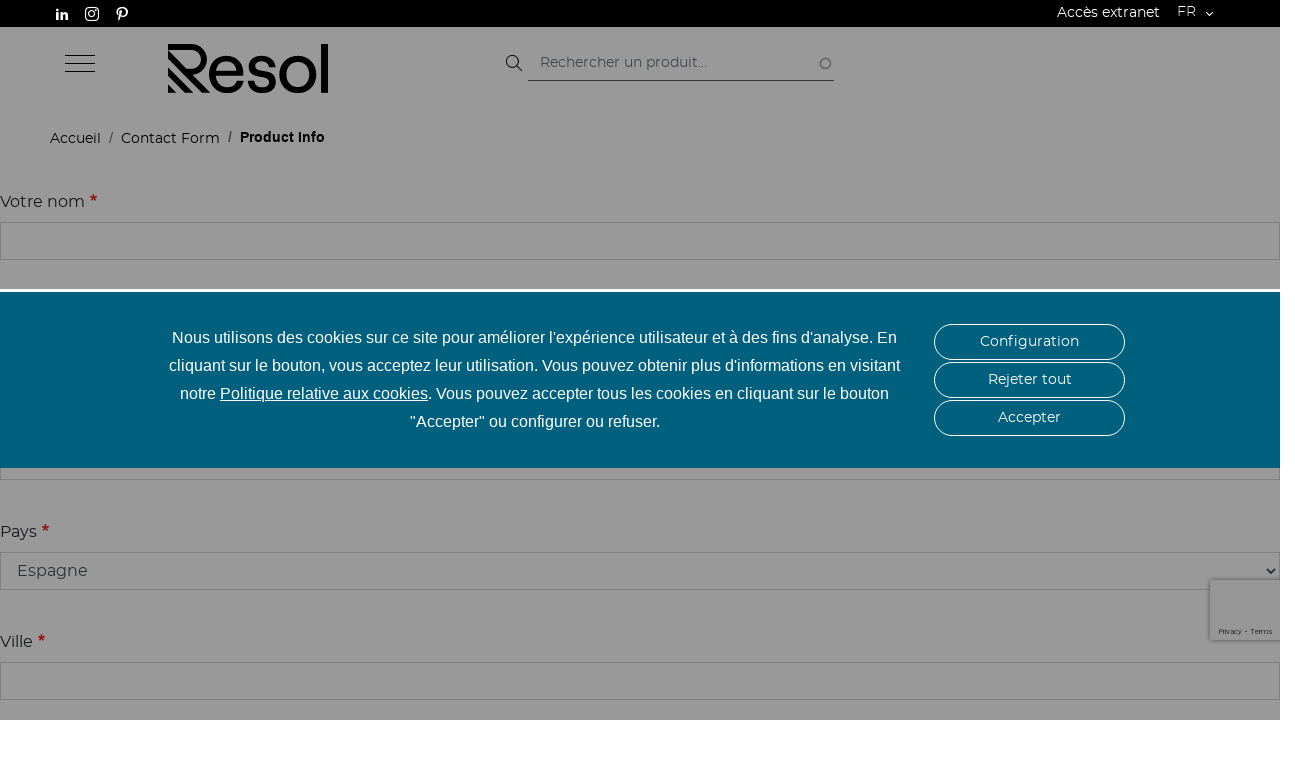

--- FILE ---
content_type: text/html; charset=UTF-8
request_url: https://www.resol.es/fr/contact/product_info?edit%5Bproducto%5D%5Bwidget%5D%5B0%5D%5Btarget_id%5D=1248
body_size: 15620
content:
<!DOCTYPE html>
<html lang="fr" dir="ltr" prefix="content: http://purl.org/rss/1.0/modules/content/  dc: http://purl.org/dc/terms/  foaf: http://xmlns.com/foaf/0.1/  og: http://ogp.me/ns#  rdfs: http://www.w3.org/2000/01/rdf-schema#  schema: http://schema.org/  sioc: http://rdfs.org/sioc/ns#  sioct: http://rdfs.org/sioc/types#  skos: http://www.w3.org/2004/02/skos/core#  xsd: http://www.w3.org/2001/XMLSchema# ">
<head>
  <meta charset="utf-8" />
<meta name="robots" content="noindex" />
<meta name="MobileOptimized" content="width" />
<meta name="HandheldFriendly" content="true" />
<meta name="viewport" content="width=device-width, initial-scale=1, shrink-to-fit=no" />
<meta http-equiv="x-ua-compatible" content="ie=edge" />
<link rel="icon" href="/themes/custom/resol_public/favicon.ico" type="image/vnd.microsoft.icon" />

    <title>Product Info | Resol</title>
    <link rel="stylesheet" media="all" href="/sites/default/files/css/css_OCgd5TZ5ohin5cq5z86tjtW2wo4vtmPxjq3r5YCGHgY.css?delta=0&amp;language=fr&amp;theme=resol_public&amp;include=eJx1jksOgzAMRC-UNkeKbONC1ARbtrPg9qWsELSrkd5oPigSHgZaEMyqZDSGiWx0THj1JhPFESHr3XuJ9RN1cM9zE4T28NhaXedEoEELZATnRGK8Fw6F9jz18igk8q68S9dWYSXOv-B3l5OxSys6sFW6zjmD0VJAa4ERckQ5OP_hyTcP7se7D3XBbq8" />
<link rel="stylesheet" media="all" href="/sites/default/files/css/css_2LYreV6vpumTbNPfiDmcGD-XFbSjvgQtKF62BrNSYjs.css?delta=1&amp;language=fr&amp;theme=resol_public&amp;include=eJx1jksOgzAMRC-UNkeKbONC1ARbtrPg9qWsELSrkd5oPigSHgZaEMyqZDSGiWx0THj1JhPFESHr3XuJ9RN1cM9zE4T28NhaXedEoEELZATnRGK8Fw6F9jz18igk8q68S9dWYSXOv-B3l5OxSys6sFW6zjmD0VJAa4ERckQ5OP_hyTcP7se7D3XBbq8" />

      
        <link rel="preconnect" href="https://fonts.googleapis.com">
        <link rel="preconnect" href="https://fonts.gstatic.com" crossorigin>
        <link rel="preload"
              href="https://fonts.googleapis.com/css2?family=Montserrat:wght@200;300;400;700&family=Noto+Serif:wght@400;700&display=swap"
              as="font" crossorigin="anonymous">
        <script async src="https://www.googletagmanager.com/gtag/js?id=G-ZQTFR6GEWW"></script>
        <script type="text/javascript">
          function loadScript(url, callback) {

            var script = document.createElement("script")
            script.type = "text/javascript";

            if (script.readyState) {  //IE
              script.onreadystatechange = function () {
                if (script.readyState == "loaded" ||
                  script.readyState == "complete") {
                  script.onreadystatechange = null;
                  callback();
                }
              };
            } else {  //Others
              script.onload = function () {
                callback();
              };
            }

            script.src = url;
            document.getElementsByTagName("head")[0].appendChild(script);
          }

          function getCookie(c_name) {
            var i, x, y, ARRcookies = document.cookie.split(";");
            for (i = 0; i < ARRcookies.length; i++) {
              x = ARRcookies[i].substr(0, ARRcookies[i].indexOf("="));
              y = ARRcookies[i].substr(ARRcookies[i].indexOf("=") + 1);
              x = x.replace(/^\s+|\s+$/g, "");
              if (x == c_name) {
                return unescape(y);
              }
            }
            return "";
          }

          let cats = getCookie('cookie-agreed-categories');
          cats = cats.replace(/[\[\]']+/g, '');
          cats = cats.replace(new RegExp(']'), '');
          cats = cats.replace(/"/g, '');

          cats = cats.split(',');

          // Tags without cookies
          if (cats.includes('analiticas')) {
            // Código de analytics
<!-- Global site tag (gtag.js) - Google Analytics -->
window.dataLayer = window.dataLayer || [];
function gtag(){dataLayer.push(arguments);}
gtag('js', new Date());

gtag('config', 'G-ZQTFR6GEWW');

<!-- tracker metricool -->
    function loadScript(a){var b=document.getElementsByTagName("head")[0],c=document.createElement("script");c.type="text/javascript",c.src="https://tracker.metricool.com/resources/be.js",c.onreadystatechange=a,c.onload=a,b.appendChild(c)}loadScript(function(){beTracker.t({hash:"a726db5040d94b36b203f1fcb86f67d7"})});
          } else {
            // Código de analytics
<!-- Global site tag (gtag.js) - Google Analytics -->
window.dataLayer = window.dataLayer || [];
function gtag(){dataLayer.push(arguments);}
gtag('js', new Date());

gtag("consent", "default", {
ad_storage: "denied",
analytics_storage: "denied",
functionality_storage: "denied",
personalization_storage: "denied",
security_storage: "denied"
});

gtag('config', 'G-ZQTFR6GEWW');

<!-- tracker metricool -->
    function loadScript(a){var b=document.getElementsByTagName("head")[0],c=document.createElement("script");c.type="text/javascript",c.src="https://tracker.metricool.com/resources/be.js",c.onreadystatechange=a,c.onload=a,b.appendChild(c)}loadScript(function(){beTracker.t({hash:"a726db5040d94b36b203f1fcb86f67d7"})});
          }
        </script>
</head>
<body class="domain-resol layout-no-sidebars lang_fr path-contact">
<a href="#main-content" class="visually-hidden focusable skip-link">
  Aller au contenu principal
</a>

  <div class="dialog-off-canvas-main-canvas" data-off-canvas-main-canvas>
    <div id="page-wrapper">
  <div id="page">
    <header id="header" class="header" role="banner" aria-label="Entête du site">
                                      <div class="headline">
            <div class="container-fluid">
                <div class="content-headline">
                      <section class="row region region-headline">
    <nav role="navigation" aria-labelledby="block-socialmenu-menu" id="block-socialmenu" data-block-plugin-id="system_menu_block:social-menu" class="block block-menu navigation menu--social-menu">
            
  

        
              <ul block="block-socialmenu" class="clearfix nav">
                    <li class="nav-item">
                <a href="https://www.linkedin.com/company/resol-furniture/" class="linkedin nav-link nav-link-https--wwwlinkedincom-company-resol-furniture-" target="_blank" title="https://www.linkedin.com/company/resol-furniture/">Linkedin</a>
              </li>
                <li class="nav-item">
                <a href="https://www.instagram.com/resol_furniture/" class="instagram nav-link nav-link-https--wwwinstagramcom-resol-furniture-" target="_blank" title="https://www.instagram.com/resol_furniture/">Instagram</a>
              </li>
                <li class="nav-item">
                <a href="https://www.pinterest.es/resolgrupo" class="pinterest nav-link nav-link-https--wwwpinterestes-resolgrupo" target="_blank" title="https://www.pinterest.es/resolgrupo">Pinterest</a>
              </li>
        </ul>
  


  </nav>
<div id="block-extranet-link-resol" data-block-plugin-id="processed_text" class="block block-htools block-processed-text">
  
    
      <div class="content">
      <p><a href="https://cms.resol.es/fr/user/login">Accès extranet</a></p>
    </div>
  </div>
<div id="block-dropdownlanguage" data-block-plugin-id="dropdown_language:language_interface" class="block block-dropdown-language block-dropdown-languagelanguage-interface">
  
    
      <div class="content">
      

  <div class="dropbutton-wrapper"><div class="dropbutton-widget"><ul class="dropdown-language-item dropbutton"><li class="fr"><span class="language-link active-language">FR</span></li><li class="es"><a href="/contact/product_info?edit%5Bproducto%5D%5Bwidget%5D%5B0%5D%5Btarget_id%5D=1248" class="language-link" hreflang="es">ES</a></li><li class="en"><a href="/en/contact/product_info?edit%5Bproducto%5D%5Bwidget%5D%5B0%5D%5Btarget_id%5D=1248" class="language-link" hreflang="en">EN</a></li></ul></div></div>
    </div>
  </div>

  </section>

                </div>
            </div>
        </div>
                <div class="header-top">
            <div class="container-fluid">
                                  <section class="row region region-top-header">
    <nav role="navigation"
     aria-labelledby="block-resol-public-main-menu-menu" id="block-resol-public-main-menu" data-block-plugin-id="system_menu_block:main" class="block block-menu navigation menu--main">
                        
    
        <div class="menu-toggle">
        <span></span>
        <span></span>
        <span></span>
    </div>
    <a href="/" title="Home" rel="home"><img src="/themes/custom/resol_public/logo-white.svg" alt="Inicio" class="responsive-image"></a>
                <div class="group-content">
        

<div>
    <ul data-region="top_header" id="block-resol-public-main-menu" block="block-resol-public-main-menu" class="clearfix menu menu-level-0">
                  
        <li class="menu-item menu-item--expanded">
          <span>Collections</span>
                                
  
  <div class="menu_link_content menu-link-contentmain view-mode-default menu-dropdown menu-dropdown-0 menu-type-default">
              
  <ul class="menu menu-level-1">
                  
        <li class="menu-item">
          <a href="/fr/collections/baobab" data-drupal-link-system-path="node/1838">Baobab</a>
                                
  
  <div class="menu_link_content menu-link-contentmain view-mode-default menu-dropdown menu-dropdown-1 menu-type-default">
              
      </div>



                  </li>
                      
        <li class="menu-item">
          <a href="/fr/collections/bini" data-drupal-link-system-path="node/1808">Bini</a>
                                
  
  <div class="menu_link_content menu-link-contentmain view-mode-default menu-dropdown menu-dropdown-1 menu-type-default">
              
      </div>



                  </li>
                      
        <li class="menu-item">
          <a href="/fr/node/1970" data-drupal-link-system-path="node/1970">Boss</a>
                                
  
  <div class="menu_link_content menu-link-contentmain view-mode-default menu-dropdown menu-dropdown-1 menu-type-default">
              
      </div>



                  </li>
                      
        <li class="menu-item">
          <a href="/fr/brisa-le-sofa-modulaire" data-drupal-link-system-path="node/1971">Brisa</a>
                                
  
  <div class="menu_link_content menu-link-contentmain view-mode-default menu-dropdown menu-dropdown-1 menu-type-default">
              
      </div>



                  </li>
                      
        <li class="menu-item">
          <a href="/fr/toledo-aire" data-drupal-link-system-path="node/1995">Toledo Aire </a>
                                
  
  <div class="menu_link_content menu-link-contentmain view-mode-default menu-dropdown menu-dropdown-1 menu-type-default">
              
      </div>



                  </li>
          </ul>



      </div>



                  </li>
                      
        <li class="menu-item">
          <a href="/fr/nouveautes" data-drupal-link-system-path="node/166">Nouveautés</a>
                                
  
  <div class="menu_link_content menu-link-contentmain view-mode-default menu-dropdown menu-dropdown-0 menu-type-default">
              
      </div>



                  </li>
                      
        <li class="menu-item">
          <a href="/fr/configurateur-3d" class="background-color: black; padding: 10px;" data-drupal-link-system-path="node/1620">Configurateur</a>
                                
  
  <div class="menu_link_content menu-link-contentmain view-mode-default menu-dropdown menu-dropdown-0 menu-type-default">
              
      </div>



                  </li>
                      
        <li class="menu-item menu-item--expanded">
          <span>Produits</span>
                                
  
  <div class="menu_link_content menu-link-contentmain view-mode-default menu-dropdown menu-dropdown-0 menu-type-default">
              
  <ul class="menu menu-level-1">
                  
        <li class="menu-item">
          <a href="/fr/chaises" data-drupal-link-system-path="node/37">Chaises</a>
                                
  
  <div class="menu_link_content menu-link-contentmain view-mode-default menu-dropdown menu-dropdown-1 menu-type-default">
              
      </div>



                  </li>
                      
        <li class="menu-item">
          <a href="/fr/tables" data-drupal-link-system-path="node/38">Tables</a>
                                
  
  <div class="menu_link_content menu-link-contentmain view-mode-default menu-dropdown menu-dropdown-1 menu-type-default">
              
      </div>



                  </li>
                      
        <li class="menu-item">
          <a href="/fr/fauteuils-canapes" data-drupal-link-system-path="node/101">Fauteuils et canapés</a>
                                
  
  <div class="menu_link_content menu-link-contentmain view-mode-default menu-dropdown menu-dropdown-1 menu-type-default">
              
      </div>



                  </li>
                      
        <li class="menu-item">
          <a href="/fr/chaise-longues" data-drupal-link-system-path="node/68">Chaises longues</a>
                                
  
  <div class="menu_link_content menu-link-contentmain view-mode-default menu-dropdown menu-dropdown-1 menu-type-default">
              
      </div>



                  </li>
                      
        <li class="menu-item">
          <a href="/fr/tabourets" data-drupal-link-system-path="node/106">Tabourets</a>
                                
  
  <div class="menu_link_content menu-link-contentmain view-mode-default menu-dropdown menu-dropdown-1 menu-type-default">
              
      </div>



                  </li>
                      
        <li class="menu-item">
          <a href="/fr/ensembles-de-jardin" data-drupal-link-system-path="node/100">Sets</a>
                                
  
  <div class="menu_link_content menu-link-contentmain view-mode-default menu-dropdown menu-dropdown-1 menu-type-default">
              
      </div>



                  </li>
                      
        <li class="menu-item">
          <a href="/fr/green-edition" data-drupal-link-system-path="node/210">Green Edition</a>
                                
  
  <div class="menu_link_content menu-link-contentmain view-mode-default menu-dropdown menu-dropdown-1 menu-type-default">
              
      </div>



                  </li>
          </ul>



      </div>



                  </li>
                      
        <li class="menu-item menu-item--expanded">
          <span>Solutions</span>
                                
  
  <div class="menu_link_content menu-link-contentmain view-mode-default menu-dropdown menu-dropdown-0 menu-type-default">
              
  <ul class="menu menu-level-1">
                  
        <li class="menu-item">
          <a href="/fr/habitat" data-drupal-link-system-path="node/107">Habitat</a>
                                
  
  <div class="menu_link_content menu-link-contentmain view-mode-default menu-dropdown menu-dropdown-1 menu-type-default">
              
      </div>



                  </li>
                      
        <li class="menu-item">
          <a href="/fr/hotellerie-bars-et-restaurants" data-drupal-link-system-path="node/108">Hôtellerie (Bars et Restaurants)</a>
                                
  
  <div class="menu_link_content menu-link-contentmain view-mode-default menu-dropdown menu-dropdown-1 menu-type-default">
              
      </div>



                  </li>
                      
        <li class="menu-item">
          <a href="/fr/hotellerie" data-drupal-link-system-path="node/109">Hôtellerie</a>
                                
  
  <div class="menu_link_content menu-link-contentmain view-mode-default menu-dropdown menu-dropdown-1 menu-type-default">
              
      </div>



                  </li>
                      
        <li class="menu-item">
          <a href="/fr/infrastructures" data-drupal-link-system-path="node/110">Infrastructures</a>
                                
  
  <div class="menu_link_content menu-link-contentmain view-mode-default menu-dropdown menu-dropdown-1 menu-type-default">
              
      </div>



                  </li>
                      
        <li class="menu-item">
          <a href="/fr/bureaux" data-drupal-link-system-path="node/111">Bureaux</a>
                                
  
  <div class="menu_link_content menu-link-contentmain view-mode-default menu-dropdown menu-dropdown-1 menu-type-default">
              
      </div>



                  </li>
          </ul>



      </div>



                  </li>
                      
        <li class="menu-item">
          <a href="/fr/projets" data-drupal-link-system-path="node/26">Projets</a>
                                
  
  <div class="menu_link_content menu-link-contentmain view-mode-default menu-dropdown menu-dropdown-0 menu-type-default">
              
      </div>



                  </li>
                      
        <li class="menu-item">
          <a href="/fr/catalogues" data-drupal-link-system-path="node/122">Catalogues</a>
                                
  
  <div class="menu_link_content menu-link-contentmain view-mode-default menu-dropdown menu-dropdown-0 menu-type-default">
              
      </div>



                  </li>
                      
        <li class="menu-item">
          <a href="/fr/createurs" data-drupal-link-system-path="node/105">Créateurs</a>
                                
  
  <div class="menu_link_content menu-link-contentmain view-mode-default menu-dropdown menu-dropdown-0 menu-type-default">
              
      </div>



                  </li>
                      
        <li class="menu-item">
          <a href="/fr/prix" data-drupal-link-system-path="node/165">Prix</a>
                                
  
  <div class="menu_link_content menu-link-contentmain view-mode-default menu-dropdown menu-dropdown-0 menu-type-default">
              
      </div>



                  </li>
                      
        <li class="menu-item">
          <a href="/fr/chaises-tissus-dameublement" data-drupal-link-system-path="node/1423">Tapissé</a>
                                
  
  <div class="menu_link_content menu-link-contentmain view-mode-default menu-dropdown menu-dropdown-0 menu-type-default">
              
      </div>



                  </li>
                      
        <li class="menu-item">
          <a href="https://www.resol.es/disenamos-con-proposito-creamos-con-valores">Vision, Mission et Valeurs</a>
                                
  
  <div class="menu_link_content menu-link-contentmain view-mode-default menu-dropdown menu-dropdown-0 menu-type-default">
              
      </div>



                  </li>
                      
        <li class="menu-item">
          <a href="/fr/green-thinking" data-drupal-link-system-path="node/167">Green Thinking</a>
                                
  
  <div class="menu_link_content menu-link-contentmain view-mode-default menu-dropdown menu-dropdown-0 menu-type-default">
              
      </div>



                  </li>
                      
        <li class="menu-item">
          <a href="/fr/propos-de-resol" data-drupal-link-system-path="node/27">À propos de Resol </a>
                                
  
  <div class="menu_link_content menu-link-contentmain view-mode-default menu-dropdown menu-dropdown-0 menu-type-default">
              
      </div>



                  </li>
                      
        <li class="menu-item">
          <a href="/fr/blog" data-drupal-link-system-path="node/1411">Blog</a>
                                
  
  <div class="menu_link_content menu-link-contentmain view-mode-default menu-dropdown menu-dropdown-0 menu-type-default">
              
      </div>



                  </li>
                      
        <li class="menu-item">
          <a href="/fr/contact-0" data-drupal-link-system-path="node/119">Contact</a>
                                
  
  <div class="menu_link_content menu-link-contentmain view-mode-default menu-dropdown menu-dropdown-0 menu-type-default">
              
      </div>



                  </li>
          </ul>

  <ul class="menu-main-image-and-link">
          <li class="menu-item menu-item--expanded">
                          <div class="menu_link_content menu-link-contentmain view-mode-image-and-link">
    </div>

              </li>
          <li class="menu-item">
                          <div class="menu_link_content menu-link-contentmain view-mode-image-and-link">
    </div>

              </li>
          <li class="menu-item">
                          <div class="menu_link_content menu-link-contentmain view-mode-image-and-link">
    </div>

              </li>
          <li class="menu-item menu-item--expanded">
                          <div class="menu_link_content menu-link-contentmain view-mode-image-and-link">
        
            <div class="field field--name-extralink field--type-link field--label-hidden field__item"><a href="/fr/produits">Voir tous</a></div>
      
            <div class="field field--name-media field--type-entity-reference field--label-hidden field__item"><div class="media media-image media-image-menu-image jpg">
  
  
            <div class="field field--name-image field--type-image field--label-hidden field__item">  <img loading="lazy" src="/sites/default/files/styles/menu_image/public/2020-04/HOME_mosaic_5%20%28SILLAS%29.jpg.webp?itok=SOrWDxFz" width="415" height="320" alt="" typeof="foaf:Image" class="image-style-menu-image" />


</div>
      
</div>
</div>
      
  </div>

              </li>
          <li class="menu-item menu-item--expanded">
                          <div class="menu_link_content menu-link-contentmain view-mode-image-and-link">
        
            <div class="field field--name-extralink field--type-link field--label-hidden field__item"><a href="/fr/solutions">Voir tous</a></div>
      
            <div class="field field--name-media field--type-entity-reference field--label-hidden field__item"><div class="media media-image media-image-menu-image jpg">
  
  
            <div class="field field--name-image field--type-image field--label-hidden field__item">  <img loading="lazy" src="/sites/default/files/styles/menu_image/public/2020-04/HOME_mosaic_3%20%28SETS%29.jpg.webp?itok=66WXYDxi" width="415" height="320" alt="" typeof="foaf:Image" class="image-style-menu-image" />


</div>
      
</div>
</div>
      
  </div>

              </li>
          <li class="menu-item">
                          <div class="menu_link_content menu-link-contentmain view-mode-image-and-link">
    </div>

              </li>
          <li class="menu-item">
                          <div class="menu_link_content menu-link-contentmain view-mode-image-and-link">
    </div>

              </li>
          <li class="menu-item">
                          <div class="menu_link_content menu-link-contentmain view-mode-image-and-link">
    </div>

              </li>
          <li class="menu-item">
                          <div class="menu_link_content menu-link-contentmain view-mode-image-and-link">
    </div>

              </li>
          <li class="menu-item">
                          <div class="menu_link_content menu-link-contentmain view-mode-image-and-link">
    </div>

              </li>
          <li class="menu-item">
                          <div class="menu_link_content menu-link-contentmain view-mode-image-and-link">
    </div>

              </li>
          <li class="menu-item">
                          <div class="menu_link_content menu-link-contentmain view-mode-image-and-link">
    </div>

              </li>
          <li class="menu-item">
                          <div class="menu_link_content menu-link-contentmain view-mode-image-and-link">
    </div>

              </li>
          <li class="menu-item">
                          <div class="menu_link_content menu-link-contentmain view-mode-image-and-link">
    </div>

              </li>
          <li class="menu-item">
                          <div class="menu_link_content menu-link-contentmain view-mode-image-and-link">
    </div>

              </li>
      </ul>
</div>

        </div>
    </nav>
      <a href="/fr" title="Accueil" rel="home" class="navbar-brand">
              <img src="/themes/custom/resol_public/logo.svg" alt="Accueil" class="img-fluid d-inline-block align-top" />
            
    </a>
    <div class="views-exposed-form block block-views block-views-exposed-filter-blockelasticsearch-elastic-search" data-drupal-selector="views-exposed-form-elasticsearch-elastic-search" id="block-formularioexpuestoelasticsearchelastic-search" data-block-plugin-id="views_exposed_filter_block:elasticsearch-elastic_search">
  
    
      <div class="content">
      
<form action="/fr/search/" method="get" id="views-exposed-form-elasticsearch-elastic-search" accept-charset="UTF-8">
  <div class="form-row">
  



  <fieldset class="js-form-item js-form-type-search-api-autocomplete form-type-search-api-autocomplete js-form-item-fulltext form-item-fulltext form-no-label form-group">
                    <input placeholder="Rechercher un produit..." data-drupal-selector="edit-fulltext" data-search-api-autocomplete-search="elasticsearch" class="form-autocomplete form-control" data-autocomplete-path="/fr/search_api_autocomplete/elasticsearch?display=elastic_search&amp;&amp;filter=fulltext" type="text" id="edit-fulltext" name="fulltext" value="" size="50" maxlength="128" />

                      </fieldset>
<div data-drupal-selector="edit-actions" class="form-actions js-form-wrapper form-group" id="edit-actions--2"><input data-drupal-selector="edit-submit-elasticsearch" type="submit" id="edit-submit-elasticsearch" value="Apply" class="button js-form-submit form-submit btn btn-primary form-control" />
</div>

</div>

</form>

    </div>
  </div>

  </section>

                            </div>
        </div>
                                    </header>
            <div id="main-wrapper" class="layout-main-wrapper clearfix">
          <div id="main" class="container-fluid p-0">
        
        <div class="row row-offcanvas row-offcanvas-left clearfix">
            <main class="main-content col order-last" id="content" role="main">
                <section class="section">
                    <a id="main-content" tabindex="-1"></a>
                      <div data-drupal-messages-fallback class="hidden"></div><div id="block-resol-public-breadcrumbs" data-block-plugin-id="system_breadcrumb_block" class="block block-system block-system-breadcrumb-block">
  
    
      <div class="content">
      

  <nav role="navigation" aria-label="breadcrumb">
    <ol class="breadcrumb container">
                  <li class="breadcrumb-item">
          <a href="/fr">Accueil</a>
        </li>
                        <li class="breadcrumb-item">
          <a href="/fr/contact">Contact Form</a>
        </li>
                        <li class="breadcrumb-item active">
          Product Info
        </li>
              </ol>
  </nav>

    </div>
  </div>
<div id="block-resol-public-page-title" data-block-plugin-id="page_title_block" class="block block-core block-page-title-block">
  
    
      <div class="content">
      
  <h1 class="title">Product Info</h1>


    </div>
  </div>
<div id="block-resol-public-content" data-block-plugin-id="system_main_block" class="block block-system block-system-main-block">
  
    
      <div class="content">
      
<form class="contact-message-product-info-form contact-message-form contact-form" data-user-info-from-browser data-drupal-selector="contact-message-product-info-form" action="/fr/contact/product_info?edit%5Bproducto%5D%5Bwidget%5D%5B0%5D%5Btarget_id%5D=1248" method="post" id="contact-message-product-info-form" accept-charset="UTF-8">
  



  <fieldset class="js-form-item js-form-type-textfield form-type-textfield js-form-item-name form-item-name form-group">
          <label for="edit-name" class="js-form-required form-required">Votre nom</label>
                    <input data-drupal-selector="edit-name" type="text" id="edit-name" name="name" value="" size="60" maxlength="255" class="required form-control" required="required" aria-required="true" />

                      </fieldset>
<input autocomplete="off" data-drupal-selector="form-9qno1cdztjpd3nnxmhbmyrr5mq6xv3qjqhnfutmip7o" type="hidden" name="form_build_id" value="form-9qNO1cDztjPd3NnXMhbMYrR5MQ6XV3qJQhNfUTMip7o" class="form-control" />
<input data-drupal-selector="edit-contact-message-product-info-form" type="hidden" name="form_id" value="contact_message_product_info_form" class="form-control" />




  <fieldset class="js-form-item js-form-type-email form-type-email js-form-item-mail form-item-mail form-group">
          <label for="edit-mail" class="js-form-required form-required">Votre Email</label>
                    <input data-drupal-selector="edit-mail" type="email" id="edit-mail" name="mail" value="" size="60" maxlength="254" class="form-email required form-control" required="required" aria-required="true" />

                      </fieldset>
<div class="field--type-list-string field--name-user-type field--widget-options-select js-form-wrapper form-group" data-drupal-selector="edit-user-type-wrapper" id="edit-user-type-wrapper">



  <fieldset class="js-form-item js-form-type-select form-type-select js-form-item-user-type form-item-user-type form-group">
          <label for="edit-user-type" class="js-form-required form-required">Type d’utilisateur</label>
                    
<select data-drupal-selector="edit-user-type" id="edit-user-type" name="user_type" class="form-select required form-control" required="required" aria-required="true"><option value="Particular" selected="selected">Particulier</option><option value="Empresa">Entreprise</option></select>
                      </fieldset>
</div>
<div class="field--type-string field--name-empresa field--widget-string-textfield js-form-wrapper form-group" data-drupal-selector="edit-empresa-wrapper" data-drupal-states="{&quot;visible&quot;:{&quot;[name=\u0022user_type\u0022]&quot;:{&quot;value&quot;:&quot;Empresa&quot;}}}" id="edit-empresa-wrapper">      



  <fieldset class="js-form-item js-form-type-textfield form-type-textfield js-form-item-empresa-0-value form-item-empresa-0-value form-group">
          <label for="edit-empresa-0-value">Empresa</label>
                    <input class="js-text-full text-full form-control" data-drupal-selector="edit-empresa-0-value" type="text" id="edit-empresa-0-value" name="empresa[0][value]" value="" size="60" maxlength="255" placeholder="" />

                      </fieldset>

  </div>
<div class="field--type-address-country field--name-country field--widget-address-country-default js-form-wrapper form-group" data-drupal-selector="edit-country-wrapper" id="edit-country-wrapper">      <div data-drupal-selector="edit-country-0-value" id="edit-country-0-value" class="js-form-wrapper form-group">



  <fieldset class="js-form-item js-form-type-select form-type-select js-form-item-country-0-value form-item-country-0-value form-group">
          <label for="edit-country-0-value--2" class="js-form-required form-required">Pays</label>
                    
<select class="country form-select required form-control" autocomplete="country" data-drupal-selector="edit-country-0-value" id="edit-country-0-value--2" name="country[0][value]" required="required" aria-required="true"><option value="AF">Afghanistan</option><option value="ZA">Afrique du Sud</option><option value="AL">Albanie</option><option value="DZ">Algérie</option><option value="DE">Allemagne</option><option value="AD">Andorre</option><option value="AO">Angola</option><option value="AI">Anguilla</option><option value="AQ">Antarctique</option><option value="AG">Antigua-et-Barbuda</option><option value="SA">Arabie saoudite</option><option value="AR">Argentine</option><option value="AM">Arménie</option><option value="AW">Aruba</option><option value="AU">Australie</option><option value="AT">Autriche</option><option value="AZ">Azerbaïdjan</option><option value="BS">Bahamas</option><option value="BH">Bahreïn</option><option value="BD">Bangladesh</option><option value="BB">Barbade</option><option value="BE">Belgique</option><option value="BZ">Belize</option><option value="BJ">Bénin</option><option value="BM">Bermudes</option><option value="BT">Bhoutan</option><option value="BY">Biélorussie</option><option value="BO">Bolivie</option><option value="BA">Bosnie-Herzégovine</option><option value="BW">Botswana</option><option value="BR">Brésil</option><option value="BN">Brunei</option><option value="BG">Bulgarie</option><option value="BF">Burkina Faso</option><option value="BI">Burundi</option><option value="KH">Cambodge</option><option value="CM">Cameroun</option><option value="CA">Canada</option><option value="CV">Cap-Vert</option><option value="EA">Ceuta et Melilla</option><option value="CL">Chili</option><option value="CN">Chine</option><option value="CY">Chypre</option><option value="CO">Colombie</option><option value="KM">Comores</option><option value="CG">Congo-Brazzaville</option><option value="CD">Congo-Kinshasa</option><option value="KP">Corée du Nord</option><option value="KR">Corée du Sud</option><option value="CR">Costa Rica</option><option value="CI">Côte d’Ivoire</option><option value="HR">Croatie</option><option value="CU">Cuba</option><option value="CW">Curaçao</option><option value="DK">Danemark</option><option value="DG">Diego Garcia</option><option value="DJ">Djibouti</option><option value="DM">Dominique</option><option value="EG">Égypte</option><option value="AE">Émirats arabes unis</option><option value="EC">Équateur</option><option value="ER">Érythrée</option><option value="ES" selected="selected">Espagne</option><option value="EE">Estonie</option><option value="SZ">Eswatini</option><option value="VA">État de la Cité du Vatican</option><option value="US">États-Unis</option><option value="ET">Éthiopie</option><option value="FJ">Fidji</option><option value="FI">Finlande</option><option value="FR">France</option><option value="GA">Gabon</option><option value="GM">Gambie</option><option value="GE">Géorgie</option><option value="GS">Géorgie du Sud-et-les Îles Sandwich du Sud</option><option value="GH">Ghana</option><option value="GI">Gibraltar</option><option value="GR">Grèce</option><option value="GD">Grenade</option><option value="GL">Groenland</option><option value="GP">Guadeloupe</option><option value="GU">Guam</option><option value="GT">Guatemala</option><option value="GG">Guernesey</option><option value="GN">Guinée</option><option value="GQ">Guinée équatoriale</option><option value="GW">Guinée-Bissau</option><option value="GY">Guyana</option><option value="GF">Guyane française</option><option value="HT">Haïti</option><option value="HN">Honduras</option><option value="HU">Hongrie</option><option value="BV">Île Bouvet</option><option value="CX">Île Christmas</option><option value="CP">Île Clipperton</option><option value="AC">Île de l’Ascension</option><option value="IM">Île de Man</option><option value="NF">Île Norfolk</option><option value="AX">Îles Åland</option><option value="KY">Îles Caïmans</option><option value="IC">Îles Canaries</option><option value="CC">Îles Cocos</option><option value="CK">Îles Cook</option><option value="FO">Îles Féroé</option><option value="HM">Îles Heard-et-MacDonald</option><option value="FK">Îles Malouines</option><option value="MP">Îles Mariannes du Nord</option><option value="MH">Îles Marshall</option><option value="UM">Îles mineures éloignées des États-Unis</option><option value="PN">Îles Pitcairn</option><option value="SB">Îles Salomon</option><option value="TC">Îles Turques-et-Caïques</option><option value="VG">Îles Vierges britanniques</option><option value="VI">Îles Vierges des États-Unis</option><option value="IN">Inde</option><option value="ID">Indonésie</option><option value="IQ">Irak</option><option value="IR">Iran</option><option value="IE">Irlande</option><option value="IS">Islande</option><option value="IL">Israël</option><option value="IT">Italie</option><option value="JM">Jamaïque</option><option value="JP">Japon</option><option value="JE">Jersey</option><option value="JO">Jordanie</option><option value="KZ">Kazakhstan</option><option value="KE">Kenya</option><option value="KG">Kirghizstan</option><option value="KI">Kiribati</option><option value="XK">Kosovo</option><option value="KW">Koweït</option><option value="RE">La Réunion</option><option value="LA">Laos</option><option value="LS">Lesotho</option><option value="LV">Lettonie</option><option value="LB">Liban</option><option value="LR">Liberia</option><option value="LY">Libye</option><option value="LI">Liechtenstein</option><option value="LT">Lituanie</option><option value="LU">Luxembourg</option><option value="MK">Macédoine du Nord</option><option value="MG">Madagascar</option><option value="MY">Malaisie</option><option value="MW">Malawi</option><option value="MV">Maldives</option><option value="ML">Mali</option><option value="MT">Malte</option><option value="MA">Maroc</option><option value="MQ">Martinique</option><option value="MU">Maurice</option><option value="MR">Mauritanie</option><option value="YT">Mayotte</option><option value="MX">Mexique</option><option value="FM">Micronésie</option><option value="MD">Moldavie</option><option value="MC">Monaco</option><option value="MN">Mongolie</option><option value="ME">Monténégro</option><option value="MS">Montserrat</option><option value="MZ">Mozambique</option><option value="MM">Myanmar (Birmanie)</option><option value="NA">Namibie</option><option value="NR">Nauru</option><option value="NP">Népal</option><option value="NI">Nicaragua</option><option value="NE">Niger</option><option value="NG">Nigeria</option><option value="NU">Niue</option><option value="NO">Norvège</option><option value="NC">Nouvelle-Calédonie</option><option value="NZ">Nouvelle-Zélande</option><option value="OM">Oman</option><option value="UG">Ouganda</option><option value="UZ">Ouzbékistan</option><option value="PK">Pakistan</option><option value="PW">Palaos</option><option value="PA">Panama</option><option value="PG">Papouasie-Nouvelle-Guinée</option><option value="PY">Paraguay</option><option value="NL">Pays-Bas</option><option value="BQ">Pays-Bas caribéens</option><option value="PE">Pérou</option><option value="PH">Philippines</option><option value="PL">Pologne</option><option value="PF">Polynésie française</option><option value="PR">Porto Rico</option><option value="PT">Portugal</option><option value="QA">Qatar</option><option value="HK">R.A.S. chinoise de Hong Kong</option><option value="MO">R.A.S. chinoise de Macao</option><option value="CF">République centrafricaine</option><option value="DO">République dominicaine</option><option value="RO">Roumanie</option><option value="GB">Royaume-Uni</option><option value="RU">Russie</option><option value="RW">Rwanda</option><option value="EH">Sahara occidental</option><option value="BL">Saint-Barthélemy</option><option value="KN">Saint-Christophe-et-Niévès</option><option value="SM">Saint-Marin</option><option value="MF">Saint-Martin</option><option value="SX">Saint-Martin (partie néerlandaise)</option><option value="PM">Saint-Pierre-et-Miquelon</option><option value="VC">Saint-Vincent-et-les Grenadines</option><option value="SH">Sainte-Hélène</option><option value="LC">Sainte-Lucie</option><option value="SV">Salvador</option><option value="WS">Samoa</option><option value="AS">Samoa américaines</option><option value="ST">Sao Tomé-et-Principe</option><option value="SN">Sénégal</option><option value="RS">Serbie</option><option value="SC">Seychelles</option><option value="SL">Sierra Leone</option><option value="SG">Singapour</option><option value="SK">Slovaquie</option><option value="SI">Slovénie</option><option value="SO">Somalie</option><option value="SD">Soudan</option><option value="SS">Soudan du Sud</option><option value="LK">Sri Lanka</option><option value="SE">Suède</option><option value="CH">Suisse</option><option value="SR">Suriname</option><option value="SJ">Svalbard et Jan Mayen</option><option value="SY">Syrie</option><option value="TJ">Tadjikistan</option><option value="TW">Taïwan</option><option value="TZ">Tanzanie</option><option value="TD">Tchad</option><option value="CZ">Tchéquie</option><option value="TF">Terres australes françaises</option><option value="IO">Territoire britannique de l’océan Indien</option><option value="PS">Territoires palestiniens</option><option value="TH">Thaïlande</option><option value="TL">Timor oriental</option><option value="TG">Togo</option><option value="TK">Tokelau</option><option value="TO">Tonga</option><option value="TT">Trinité-et-Tobago</option><option value="TA">Tristan da Cunha</option><option value="TN">Tunisie</option><option value="TM">Turkménistan</option><option value="TR">Turquie</option><option value="TV">Tuvalu</option><option value="UA">Ukraine</option><option value="UY">Uruguay</option><option value="VU">Vanuatu</option><option value="VE">Venezuela</option><option value="VN">Viêt Nam</option><option value="WF">Wallis-et-Futuna</option><option value="YE">Yémen</option><option value="ZM">Zambie</option><option value="ZW">Zimbabwe</option></select>
                      </fieldset>
</div>

  </div>
<div class="field--type-string field--name-poblacion field--widget-string-textfield js-form-wrapper form-group" data-drupal-selector="edit-poblacion-wrapper" id="edit-poblacion-wrapper">      



  <fieldset class="js-form-item js-form-type-textfield form-type-textfield js-form-item-poblacion-0-value form-item-poblacion-0-value form-group">
          <label for="edit-poblacion-0-value" class="js-form-required form-required">Ville</label>
                    <input class="js-text-full text-full required form-control" data-drupal-selector="edit-poblacion-0-value" type="text" id="edit-poblacion-0-value" name="poblacion[0][value]" value="" size="60" maxlength="255" placeholder="" required="required" aria-required="true" />

                      </fieldset>

  </div>
<div class="field--type-string-long field--name-message field--widget-string-textarea js-form-wrapper form-group" data-drupal-selector="edit-message-wrapper" id="edit-message-wrapper">      



  <fieldset class="js-form-item js-form-type-textarea form-type-textarea js-form-item-message-0-value form-item-message-0-value form-group">
          <label for="edit-message-0-value" class="js-form-required form-required">Message</label>
                    <div class="form-textarea-wrapper">
  <textarea class="js-text-full text-full form-textarea required form-control resize-vertical" data-drupal-selector="edit-message-0-value" id="edit-message-0-value" name="message[0][value]" rows="12" cols="60" placeholder="" required="required" aria-required="true"></textarea>
</div>

                      </fieldset>

  </div>
<div class="field--type-entity-reference field--name-producto field--widget-entity-reference-default-current-content js-form-wrapper form-group" data-drupal-selector="edit-producto-wrapper" id="edit-producto-wrapper">      <div class="hidden">



  <fieldset class="js-form-item js-form-type-entity-autocomplete form-type-entity-autocomplete js-form-item-producto-0-target-id form-item-producto-0-target-id form-group">
          <label for="edit-producto-0-target-id">Producto</label>
                    <input data-drupal-selector="edit-producto-0-target-id" class="form-autocomplete form-control" data-autocomplete-path="/fr/entity_reference_autocomplete/commerce_product/default%3Acommerce_product/pRlUjpQuhqYzCuZFElsX8kwWJ8qiXI35VDFZ878_apk" type="text" id="edit-producto-0-target-id" name="producto[0][target_id]" value="1248" size="60" maxlength="1024" placeholder="" />

                      </fieldset>
</div>
  </div>
<div class="field--type-gdpr-user-consent field--name-gdpr field--widget-gdpr-consent-widget js-form-wrapper form-group" data-drupal-selector="edit-gdpr-wrapper" id="edit-gdpr-wrapper"></div>
<div class="field--type-boolean field--name-politica-privacidad field--widget-boolean-checkbox js-form-wrapper form-group" data-drupal-selector="edit-politica-privacidad-wrapper" id="edit-politica-privacidad-wrapper">

                

  <div class="js-form-item js-form-type-checkbox checkbox form-check js-form-item-politica-privacidad-value form-item-politica-privacidad-value">
                <input data-drupal-selector="edit-politica-privacidad-value" type="checkbox" id="edit-politica-privacidad-value" name="politica_privacidad[value]" value="1" class="form-checkbox required form-check-input" required="required" aria-required="true">
          <label  class="form-check-label" for="edit-politica-privacidad-value">
        J’ai lu et accepte le
      </label>
                  </div>
</div>
<div class="field--type-boolean field--name-boollink field--widget-boolean-link js-form-wrapper form-group" data-drupal-selector="edit-boollink-wrapper" id="edit-boollink-wrapper">      <a href="/fr/politique-de-confidentialite" data-drupal-selector="edit-boollink-0-value" id="edit-boollink-0-value">politiques de confidentialité</a>
  </div>
<div class="field--type-boolean field--name-newsletter field--widget-boolean-checkbox js-form-wrapper form-group" data-drupal-selector="edit-newsletter-wrapper" id="edit-newsletter-wrapper">

                

  <div class="js-form-item js-form-type-checkbox checkbox form-check js-form-item-newsletter-value form-item-newsletter-value">
                <input data-drupal-selector="edit-newsletter-value" type="checkbox" id="edit-newsletter-value" name="newsletter[value]" value="1" class="form-checkbox form-check-input">
          <label  class="form-check-label" for="edit-newsletter-value">
        Abonnez-vous à la newsletter
      </label>
                  </div>
</div>


                      <div  data-drupal-selector="edit-captcha" class="captcha captcha-type-challenge--recaptchav3">
                  <div class="captcha__element">
            <input data-drupal-selector="edit-captcha-sid" type="hidden" name="captcha_sid" value="10061048" class="form-control" />
<input data-drupal-selector="edit-captcha-token" type="hidden" name="captcha_token" value="SC14hca3r_QeZSnKxvhpNEs9wbEt6RAcNyM_K962Lac" class="form-control" />
<input id="recaptcha-v3-token" class="recaptcha-v3-token form-control" data-recaptcha-v3-action="recaptchav3" data-recaptcha-v3-site-key="6LcoFYMaAAAAAKuY49zWT8ig7RXQ1Oa-Xog1Dljt" data-drupal-selector="edit-captcha-response" type="hidden" name="captcha_response" value="" />
<input data-drupal-selector="edit-is-recaptcha-v3" type="hidden" name="is_recaptcha_v3" value="1" class="form-control" />

          </div>
                        </div>
            <div data-drupal-selector="edit-actions" class="form-actions js-form-wrapper form-group" id="edit-actions"><input data-drupal-selector="edit-submit" type="submit" id="edit-submit" name="op" value="Envoyer un message" class="button button--primary js-form-submit form-submit btn btn-primary form-control" />
</div>

</form>

    </div>
  </div>


                </section>
            </main>
                                                                                            </div>
    </div>
    </div>
        <footer class="site-footer">
                      <div class="prefooter">
            <div class="container">
                
            </div>
        </div>
    
            <div class="newsletter">
            <div class="container">
                  <section class="row region region-newsletter">
    <div class="simplenews-subscriptions-block-865dc697-1170-44db-aa63-36476329577c simplenews-subscriber-form block block-simplenews block-simplenews-subscription-block" data-drupal-selector="simplenews-subscriptions-block-865dc697-1170-44db-aa63-36476329577c" id="block-simplenewssubscription-2" data-block-plugin-id="simplenews_subscription_block">
  
    
      <div class="content">
      
<form action="/fr/contact/product_info?edit%5Bproducto%5D%5Bwidget%5D%5B0%5D%5Btarget_id%5D=1248" method="post" id="simplenews-subscriptions-block-865dc697-1170-44db-aa63-36476329577c" accept-charset="UTF-8">
  



  <fieldset id="edit-message--2" class="js-form-item js-form-type-item form-type-item js-form-item-message form-item-message form-no-label form-group">
                    Restez informé: abonnez-vous à notre newsletter.
                      </fieldset>
<div class="subscriber-mail-class js-form-wrapper form-group" data-drupal-selector="edit-subscriber-mail" id="edit-subscriber-mail"><div class="field--type-email field--name-mail field--widget-email-default js-form-wrapper form-group" data-drupal-selector="edit-mail-wrapper" id="edit-mail-wrapper">      



  <fieldset class="js-form-item js-form-type-email form-type-email js-form-item-mail-0-value form-item-mail-0-value form-group">
          <label for="edit-mail-0-value" class="js-form-required form-required"></label>
                    <input data-drupal-selector="edit-mail-0-value" type="email" id="edit-mail-0-value" name="mail[0][value]" value="" size="60" maxlength="254" placeholder="Courrier électronique" class="form-email required form-control" required="required" aria-required="true" />

                      </fieldset>

  </div>


                

  <div class="js-form-item js-form-type-checkbox checkbox form-check js-form-item-politica-privacidad form-item-politica-privacidad">
                <input data-drupal-selector="edit-politica-privacidad" type="checkbox" id="edit-politica-privacidad--2" name="politica_privacidad" value="1" class="form-checkbox required form-check-input" required="required" aria-required="true">
          <label  class="form-check-label" for="edit-politica-privacidad--2">
        
      </label>
                  </div>
<a href="https://www.resol.es/node/112" data-drupal-selector="edit-aviso-legal-link" id="edit-aviso-legal-link">J&#039;ai lu les mentions légales, </a><a href="https://www.resol.es/node/113" data-drupal-selector="edit-politica-privacidad-link" id="edit-politica-privacidad-link">politiques de confidentialité</a><a href="https://www.resol.es/node/116" data-drupal-selector="edit-cookies-link" id="edit-cookies-link"> et cookies et j'accepte de recevoir des informations publicitaires ou promotionnelles de Resol.</a><label class="label-subscriber" data-drupal-selector="edit-unsubscribe-text" for="edit-unsubscribe-text">Vous pouvez retirer votre consentement pour recevoir la newsletter, la publicité ou des informations promotionnelles en envoyant un e-mail à protecciondedatos@resol.es, en indiquant le mot DÉSABONNEMENT.</label></div>
<div class="field--type-entity-reference field--name-subscriptions field--widget-simplenews-subscription-select js-form-wrapper form-group" data-drupal-selector="edit-subscriptions-wrapper" id="edit-subscriptions-wrapper"></div>
<input autocomplete="off" data-drupal-selector="form-id8ptxptaj-dlfgdcyke0vphdvphgmv5fihmzj2o5gw" type="hidden" name="form_build_id" value="form-ID8ptXPTaJ-dlfgDCyKE0VPhdvphGmV5fIHMzJ2o5gw" class="form-control" />
<input data-drupal-selector="edit-simplenews-subscriptions-block-865dc697-1170-44db-aa63-36476329577c" type="hidden" name="form_id" value="simplenews_subscriptions_block_865dc697-1170-44db-aa63-36476329577c" class="form-control" />


                      <div  data-drupal-selector="edit-captcha" class="captcha captcha-type-challenge--recaptchav3">
                  <div class="captcha__element">
            <input data-drupal-selector="edit-captcha-sid" type="hidden" name="captcha_sid" value="10061001" class="form-control" />
<input data-drupal-selector="edit-captcha-token" type="hidden" name="captcha_token" value="sbDbPTGTG44Xwh30NBCl8mxGcF3n-tQdbwk3nohBeFY" class="form-control" />
<input id="recaptcha-v3-token--2" class="recaptcha-v3-token form-control" data-recaptcha-v3-action="recaptchav3" data-recaptcha-v3-site-key="6LcoFYMaAAAAAKuY49zWT8ig7RXQ1Oa-Xog1Dljt" data-drupal-selector="edit-captcha-response" type="hidden" name="captcha_response" value="" />
<input data-drupal-selector="edit-is-recaptcha-v3" type="hidden" name="is_recaptcha_v3" value="1" class="form-control" />

          </div>
                        </div>
            <div data-drupal-selector="edit-actions" class="form-actions js-form-wrapper form-group" id="edit-actions--3"><input data-drupal-selector="edit-submit" type="submit" id="edit-submit--2" name="op" value="Souscrire" class="button button--primary js-form-submit form-submit btn btn-primary form-control" />
<a href="/fr/simplenews/validate" data-drupal-selector="edit-manage" id="edit-manage">Manage existing</a></div>

</form>

    </div>
  </div>

  </section>

            </div>
        </div>
                <div class="footer-top">
            <div class="container">
                  <section class="row region region-top-footer">
    <nav role="navigation" aria-labelledby="block-piedepagina-menu" id="block-piedepagina" data-block-plugin-id="system_menu_block:footer" class="block block-menu navigation menu--footer">
            
  

        
              <ul block="block-piedepagina" class="clearfix nav navbar-nav">
                    <li class="nav-item menu-item--expanded">
                <span class="nav-link nav-link-">Produits</span>
                                <ul class="menu">
                    <li class="nav-item">
                <a href="/fr/nouveautes" class="nav-link nav-link--fr-nouveautes" data-drupal-link-system-path="node/166">Nouveautés</a>
              </li>
                <li class="nav-item">
                <a href="/fr/chaises" class="nav-link nav-link--fr-chaises" data-drupal-link-system-path="node/37">Chaises</a>
              </li>
                <li class="nav-item">
                <a href="/fr/tables" class="nav-link nav-link--fr-tables" data-drupal-link-system-path="node/38">Tables</a>
              </li>
                <li class="nav-item">
                <a href="/fr/fauteuils-canapes" class="nav-link nav-link--fr-fauteuils-canapes" data-drupal-link-system-path="node/101">Fauteuils et canapés</a>
              </li>
                <li class="nav-item">
                <a href="/fr/chaise-longues" class="nav-link nav-link--fr-chaise-longues" data-drupal-link-system-path="node/68">Chaises longues</a>
              </li>
                <li class="nav-item">
                <a href="/fr/tabourets" class="nav-link nav-link--fr-tabourets" data-drupal-link-system-path="node/106">Tabourets</a>
              </li>
                <li class="nav-item">
                <a href="/fr/ensembles-de-jardin" class="nav-link nav-link--fr-ensembles-de-jardin" data-drupal-link-system-path="node/100">Ensembles</a>
              </li>
        </ul>
  
              </li>
                <li class="nav-item menu-item--expanded">
                <span class="nav-link nav-link-">Resol</span>
                                <ul class="menu">
                    <li class="nav-item">
                <a href="/fr/produits" class="nav-link nav-link--fr-produits" data-drupal-link-system-path="node/36">Produits</a>
              </li>
                <li class="nav-item">
                <a href="/fr/projets" class="nav-link nav-link--fr-projets" data-drupal-link-system-path="node/26">Projets</a>
              </li>
                <li class="nav-item">
                <a href="/fr/catalogues" class="nav-link nav-link--fr-catalogues" data-drupal-link-system-path="node/122">Catalogues</a>
              </li>
                <li class="nav-item">
                <a href="/fr/createurs" class="nav-link nav-link--fr-createurs" data-drupal-link-system-path="node/105">Créateurs</a>
              </li>
                <li class="nav-item">
                <a href="/fr/prix" class="nav-link nav-link--fr-prix" data-drupal-link-system-path="node/165">Prix</a>
              </li>
                <li class="nav-item">
                <a href="/fr/propos-de-resol" class="nav-link nav-link--fr-propos-de-resol" data-drupal-link-system-path="node/27">À propos de Resol</a>
              </li>
                <li class="nav-item">
                <a href="/fr/contact-0" class="nav-link nav-link--fr-contact-0" data-drupal-link-system-path="node/119">Contact</a>
              </li>
                <li class="nav-item">
                <a href="/unete-nuestro-equipo-resol" class="nav-link nav-link--unete-nuestro-equipo-resol">Travaille avec nous</a>
              </li>
        </ul>
  
              </li>
                <li class="nav-item menu-item--expanded">
                <span class="nav-link nav-link-">Aidez-moi</span>
                                <ul class="menu">
                    <li class="nav-item">
                <a href="/fr/garantie-generale" class="nav-link nav-link--fr-garantie-generale" data-drupal-link-system-path="node/114">Garantie générale</a>
              </li>
                <li class="nav-item">
                <a href="/fr/politique-qualite-environnement-et-ecoconception" class="nav-link nav-link--fr-politique-qualite-environnement-et-ecoconception" data-drupal-link-system-path="node/115">Politique qualité, environnement et éco-conception</a>
              </li>
                <li class="nav-item">
                <a href="/fr/politique-de-confidentialite" class="nav-link nav-link--fr-politique-de-confidentialite" data-drupal-link-system-path="node/113">Politique de confidentialité</a>
              </li>
                <li class="nav-item">
                <a href="/fr/politique-de-cookies" class="nav-link nav-link--fr-politique-de-cookies" data-drupal-link-system-path="node/116">Politique de cookies</a>
              </li>
                <li class="nav-item">
                <a href="/fr/avis-juridique" class="nav-link nav-link--fr-avis-juridique" data-drupal-link-system-path="node/112">Avis juridique</a>
              </li>
                <li class="nav-item">
                <a href="https://resol.bizneohr.com/whistleblowing-channel" class="nav-link nav-link-https--resolbizneohrcom-whistleblowing-channel">Canal de signalement</a>
              </li>
        </ul>
  
              </li>
                <li class="nav-item menu-item--expanded">
                <span class="logos_footer nav-link logos_footer logos_footer logos_footer nav-link-">Logos</span>
                                <ul class="menu">
                    <li class="columna_pyme_innovadora_meic nav-item">
                <span class="pyme_innovadora_meic nav-link pyme_innovadora_meic pyme_innovadora_meic pyme_innovadora_meic nav-link-">Pyme Innovadora Meic EN</span>
              </li>
                <li class="columna_sello_liderpack nav-item">
                <span class="sello_liderpack nav-link sello_liderpack sello_liderpack sello_liderpack nav-link-">Sello Liderpack</span>
              </li>
        </ul>
  
              </li>
                <li class="nav-item menu-item--expanded">
                <span class="social-item nav-link nav-link-">Brand Corner FR</span>
                                <ul class="menu">
                    <li class="nav-item">
                <a href="https://www.brandcorner.es/fr/" class="brand-corner-link nav-link nav-link-https--wwwbrandcorneres-fr-" target="_blank">Brand Corner</a>
              </li>
        </ul>
  
              </li>
                <li class="nav-item">
                <span class="columna_vacia nav-link nav-link-">Columna vacia2</span>
              </li>
                <li class="nav-item">
                <span class="columna_vacia nav-link nav-link-">Columna vacia3</span>
              </li>
                <li class="nav-item menu-item--expanded">
                <span class="social-item nav-link nav-link-">Redes sociales</span>
                                <ul class="menu">
                    <li class="nav-item">
                <a href="https://www.linkedin.com/company/grupo-resol" class="linkedin nav-link nav-link-https--wwwlinkedincom-company-grupo-resol" target="_blank">Linkedin</a>
              </li>
                <li class="nav-item">
                <a href="https://instagram.com/resol_furniture" class="instagram nav-link nav-link-https--instagramcom-resol-furniture" target="_blank">Instagram</a>
              </li>
                <li class="nav-item">
                <a href="https://www.pinterest.es/resolgrupo" class="pinterest nav-link nav-link-https--wwwpinterestes-resolgrupo" target="_blank">Pinterest</a>
              </li>
        </ul>
  
              </li>
        </ul>
  


  </nav>

  </section>

            </div>
        </div>
        
        </footer>
  </div>
</div>

  </div>


<script type="application/json" data-drupal-selector="drupal-settings-json">{"path":{"baseUrl":"\/","pathPrefix":"fr\/","currentPath":"contact\/product_info","currentPathIsAdmin":false,"isFront":false,"currentLanguage":"fr","currentQuery":{"edit":{"producto":{"widget":[{"target_id":"1248"}]}}}},"pluralDelimiter":"\u0003","behaviorHandler":{"sort":[]},"suppressDeprecationErrors":true,"ajaxPageState":{"libraries":"[base64]","theme":"resol_public","theme_token":null},"ajaxTrustedUrl":{"form_action_p_pvdeGsVG5zNF_XLGPTvYSKCf43t8qZYSwcfZl2uzM":true,"\/fr\/contact\/product_info?edit%5Bproducto%5D%5Bwidget%5D%5B0%5D%5Btarget_id%5D=1832\u0026ajax_form=1":true,"\/fr\/contact\/product_info?edit%5Bproducto%5D%5Bwidget%5D%5B0%5D%5Btarget_id%5D=1248\u0026ajax_form=1":true,"\/fr\/search\/":true},"eu_cookie_compliance":{"cookie_policy_version":"1.0.0","popup_enabled":true,"popup_agreed_enabled":false,"popup_hide_agreed":false,"popup_clicking_confirmation":false,"popup_scrolling_confirmation":false,"popup_html_info":"\u003Cdiv role=\u0022alertdialog\u0022 aria-labelledby=\u0022popup-text\u0022  class=\u0022eu-cookie-compliance-banner eu-cookie-compliance-banner-info eu-cookie-compliance-banner--categories\u0022\u003E\n  \u003Cdiv class=\u0022popup-content info eu-cookie-compliance-content\u0022\u003E\n    \u003Cdiv id=\u0022popup-text\u0022 class=\u0022eu-cookie-compliance-message\u0022\u003E\n      \u003Cp\u003ENous utilisons des cookies sur ce site pour am\u00e9liorer l\u0027exp\u00e9rience utilisateur et \u00e0 des fins d\u0027analyse. En cliquant sur le bouton, vous acceptez leur utilisation. Vous pouvez obtenir plus d\u0027informations en visitant notre \u003Ca href=\u0022\/fr\/politique-de-cookies\u0022 target=\u0022_blank\u0022\u003EPolitique relative aux cookies\u003C\/a\u003E. Vous pouvez accepter tous les cookies en cliquant sur le bouton \u0022Accepter\u0022 ou configurer ou refuser.\u003C\/p\u003E\n    \u003C\/div\u003E\n\n          \u003Cdiv class=\u0022modal fade cookie-modal\u0022 tabindex=\u0022-1\u0022 role=\u0022dialog\u0022 aria-labelledby=\u0022myLargeModalLabel\u0022\n           aria-hidden=\u0022true\u0022\u003E\n        \u003Cdiv class=\u0022modal-dialog\u0022\u003E\n          \u003Cdiv class=\u0022modal-content\u0022\u003E\n            \u003Cdiv class=\u0022modal-header\u0022\u003E\n              \u003Ch3 class=\u0022modal-title\u0022\u003EPolitique de confidentialit\u00e9\u003C\/h3\u003E\n              \u003Cbutton type=\u0022button\u0022 class=\u0022close\u0022 data-dismiss=\u0022modal\u0022 aria-label=\u0022Close\u0022\u003E\n                \u003Cspan aria-hidden=\u0022true\u0022\u003E\u0026times;\u003C\/span\u003E\n              \u003C\/button\u003E\n            \u003C\/div\u003E\n            \u003Cdiv class=\u0022modal-body\u0022\u003E\n              \u003Cdiv class=\u0022intro\u0022\u003E\n                \u003Cp\u003E\n                  \u003Cspan\u003ECe site Web utilise des cookies pour am\u00e9liorer votre exp\u00e9rience lorsque vous naviguez sur le site Web. Parmi ces cookies, les cookies class\u00e9s comme n\u00e9cessaires sont stock\u00e9s sur votre navigateur car ils sont essentiels au fonctionnement...\u003C\/span\u003E \u003Cspan class=\u0022collapse\u0022 id=\u0022collapse\u0022 aria-expanded=\u0022false\u0022\u003Edes fonctionnalit\u00e9s de base du site Web. Nous utilisons \u00e9galement des cookies tiers qui nous aident \u00e0 analyser et \u00e0 comprendre comment vous utilisez ce site Web. Ces cookies ne seront stock\u00e9s dans votre navigateur qu\u0027avec votre consentement. Vous avez \u00e9galement la possibilit\u00e9 de refuser de recevoir ces cookies. Cependant, la d\u00e9sactivation de certains de ces cookies peut avoir un effet sur votre exp\u00e9rience de navigation. Vous pouvez obtenir plus d\u0027informations en visitant notre politique de cookies Techniques (n\u00e9cessaires) Ce sont ceux qui permettent \u00e0 l\u0027utilisateur de naviguer sur une page Web, une plate-forme ou une application et d\u0027utiliser les diff\u00e9rentes options ou services qui y existent. Ces cookies ne stockent aucune information personnelle.\u003C\/span\u003E                  \u003Ca role=\u0022button\u0022 class=\u0022collapsed\u0022 data-toggle=\u0022collapse\u0022 href=\u0022#collapse\u0022 aria-expanded=\u0022false\u0022\n                     aria-controls=\u0022collapse\u0022\u003E\n                    Voir plus\n                  \u003C\/a\u003E\n                \u003C\/p\u003E\n              \u003C\/div\u003E\n              \u003Cdiv id=\u0022eu-cookie-compliance-categories\u0022 class=\u0022eu-cookie-compliance-categories\u0022\u003E\n                                  \u003Cdiv class=\u0022eu-cookie-compliance-category\u0022\u003E\n                    \u003Cdiv\u003E\n                      \u003Clabel for=\u0022cookie-category-tecnicas\u0022\u003ETechniques (besoins)\u003C\/label\u003E\n                                              \u003Cdiv class=\u0022eu-cookie-compliance-category-description\u0022\u003ECe sont ceux qui permettent \u00e0 l\u0026#039;utilisateur de naviguer sur un site web, une plateforme ou une application et d\u0026#039;utiliser les diff\u00e9rentes options ou services qui s\u0026#039;y trouvent. Ces cookies ne stockent aucune information personnelle.\u003C\/div\u003E\n                                          \u003C\/div\u003E\n                    \u003Cinput data-toggle=\u0022toggle\u0022 type=\u0022checkbox\u0022 name=\u0022cookie-categories\u0022 id=\u0022cookie-category-tecnicas\u0022\n                           value=\u0022tecnicas\u0022\n                       checked                        disabled  \u003E\n                  \u003C\/div\u003E\n                                  \u003Cdiv class=\u0022eu-cookie-compliance-category\u0022\u003E\n                    \u003Cdiv\u003E\n                      \u003Clabel for=\u0022cookie-category-analiticas\u0022\u003EAnalytique\u003C\/label\u003E\n                                              \u003Cdiv class=\u0022eu-cookie-compliance-category-description\u0022\u003ELes cookies analytiques sont utilis\u00e9s pour comprendre comment les visiteurs interagissent avec le site Web. Ces cookies aident \u00e0 fournir des informations sur les m\u00e9triques, le nombre de visiteurs, le taux de rebond, la source du trafic, etc.\u003C\/div\u003E\n                                          \u003C\/div\u003E\n                    \u003Cinput data-toggle=\u0022toggle\u0022 type=\u0022checkbox\u0022 name=\u0022cookie-categories\u0022 id=\u0022cookie-category-analiticas\u0022\n                           value=\u0022analiticas\u0022\n                                             \u003E\n                  \u003C\/div\u003E\n                              \u003C\/div\u003E\n            \u003C\/div\u003E\n            \u003Cdiv class=\u0022modal-footer\u0022\u003E\n                              \u003Cdiv class=\u0022eu-cookie-compliance-categories-buttons\u0022\u003E\n                  \u003Cbutton type=\u0022button\u0022\n                          class=\u0022button eu-cookie-compliance-save-preferences-button\u0022\u003ESauvegarder\u003C\/button\u003E\n                \u003C\/div\u003E\n                          \u003C\/div\u003E\n          \u003C\/div\u003E\n        \u003C\/div\u003E\n      \u003C\/div\u003E\n\n    \n    \u003Cdiv id=\u0022popup-buttons\u0022\n         class=\u0022eu-cookie-compliance-buttons eu-cookie-compliance-has-categories\u0022\u003E\n      \u003Cbutton type=\u0022button\u0022 class=\u0022open-popup button\u0022 data-target=\u0022.cookie-modal\u0022 data-toggle=\u0022modal\u0022\u003E Configuration \u003C\/button\u003E\n              \u003Cbutton type=\u0022button\u0022 class=\u0022button eu-cookie-compliance-default-button eu-cookie-compliance-reject-button\u0022\u003ERejeter tout\u003C\/button\u003E\n            \u003Cbutton type=\u0022button\u0022 class=\u0022button agree-button eu-cookie-compliance-default-button\u0022\u003EAccepter\u003C\/button\u003E\n    \u003C\/div\u003E\n  \u003C\/div\u003E\n\u003C\/div\u003E","use_mobile_message":false,"mobile_popup_html_info":"\u003Cdiv role=\u0022alertdialog\u0022 aria-labelledby=\u0022popup-text\u0022  class=\u0022eu-cookie-compliance-banner eu-cookie-compliance-banner-info eu-cookie-compliance-banner--categories\u0022\u003E\n  \u003Cdiv class=\u0022popup-content info eu-cookie-compliance-content\u0022\u003E\n    \u003Cdiv id=\u0022popup-text\u0022 class=\u0022eu-cookie-compliance-message\u0022\u003E\n      \n    \u003C\/div\u003E\n\n          \u003Cdiv class=\u0022modal fade cookie-modal\u0022 tabindex=\u0022-1\u0022 role=\u0022dialog\u0022 aria-labelledby=\u0022myLargeModalLabel\u0022\n           aria-hidden=\u0022true\u0022\u003E\n        \u003Cdiv class=\u0022modal-dialog\u0022\u003E\n          \u003Cdiv class=\u0022modal-content\u0022\u003E\n            \u003Cdiv class=\u0022modal-header\u0022\u003E\n              \u003Ch3 class=\u0022modal-title\u0022\u003EPolitique de confidentialit\u00e9\u003C\/h3\u003E\n              \u003Cbutton type=\u0022button\u0022 class=\u0022close\u0022 data-dismiss=\u0022modal\u0022 aria-label=\u0022Close\u0022\u003E\n                \u003Cspan aria-hidden=\u0022true\u0022\u003E\u0026times;\u003C\/span\u003E\n              \u003C\/button\u003E\n            \u003C\/div\u003E\n            \u003Cdiv class=\u0022modal-body\u0022\u003E\n              \u003Cdiv class=\u0022intro\u0022\u003E\n                \u003Cp\u003E\n                  \u003Cspan\u003ECe site Web utilise des cookies pour am\u00e9liorer votre exp\u00e9rience lorsque vous naviguez sur le site Web. Parmi ces cookies, les cookies class\u00e9s comme n\u00e9cessaires sont stock\u00e9s sur votre navigateur car ils sont essentiels au fonctionnement...\u003C\/span\u003E \u003Cspan class=\u0022collapse\u0022 id=\u0022collapse\u0022 aria-expanded=\u0022false\u0022\u003Edes fonctionnalit\u00e9s de base du site Web. Nous utilisons \u00e9galement des cookies tiers qui nous aident \u00e0 analyser et \u00e0 comprendre comment vous utilisez ce site Web. Ces cookies ne seront stock\u00e9s dans votre navigateur qu\u0027avec votre consentement. Vous avez \u00e9galement la possibilit\u00e9 de refuser de recevoir ces cookies. Cependant, la d\u00e9sactivation de certains de ces cookies peut avoir un effet sur votre exp\u00e9rience de navigation. Vous pouvez obtenir plus d\u0027informations en visitant notre politique de cookies Techniques (n\u00e9cessaires) Ce sont ceux qui permettent \u00e0 l\u0027utilisateur de naviguer sur une page Web, une plate-forme ou une application et d\u0027utiliser les diff\u00e9rentes options ou services qui y existent. Ces cookies ne stockent aucune information personnelle.\u003C\/span\u003E                  \u003Ca role=\u0022button\u0022 class=\u0022collapsed\u0022 data-toggle=\u0022collapse\u0022 href=\u0022#collapse\u0022 aria-expanded=\u0022false\u0022\n                     aria-controls=\u0022collapse\u0022\u003E\n                    Voir plus\n                  \u003C\/a\u003E\n                \u003C\/p\u003E\n              \u003C\/div\u003E\n              \u003Cdiv id=\u0022eu-cookie-compliance-categories\u0022 class=\u0022eu-cookie-compliance-categories\u0022\u003E\n                                  \u003Cdiv class=\u0022eu-cookie-compliance-category\u0022\u003E\n                    \u003Cdiv\u003E\n                      \u003Clabel for=\u0022cookie-category-tecnicas\u0022\u003ETechniques (besoins)\u003C\/label\u003E\n                                              \u003Cdiv class=\u0022eu-cookie-compliance-category-description\u0022\u003ECe sont ceux qui permettent \u00e0 l\u0026#039;utilisateur de naviguer sur un site web, une plateforme ou une application et d\u0026#039;utiliser les diff\u00e9rentes options ou services qui s\u0026#039;y trouvent. Ces cookies ne stockent aucune information personnelle.\u003C\/div\u003E\n                                          \u003C\/div\u003E\n                    \u003Cinput data-toggle=\u0022toggle\u0022 type=\u0022checkbox\u0022 name=\u0022cookie-categories\u0022 id=\u0022cookie-category-tecnicas\u0022\n                           value=\u0022tecnicas\u0022\n                       checked                        disabled  \u003E\n                  \u003C\/div\u003E\n                                  \u003Cdiv class=\u0022eu-cookie-compliance-category\u0022\u003E\n                    \u003Cdiv\u003E\n                      \u003Clabel for=\u0022cookie-category-analiticas\u0022\u003EAnalytique\u003C\/label\u003E\n                                              \u003Cdiv class=\u0022eu-cookie-compliance-category-description\u0022\u003ELes cookies analytiques sont utilis\u00e9s pour comprendre comment les visiteurs interagissent avec le site Web. Ces cookies aident \u00e0 fournir des informations sur les m\u00e9triques, le nombre de visiteurs, le taux de rebond, la source du trafic, etc.\u003C\/div\u003E\n                                          \u003C\/div\u003E\n                    \u003Cinput data-toggle=\u0022toggle\u0022 type=\u0022checkbox\u0022 name=\u0022cookie-categories\u0022 id=\u0022cookie-category-analiticas\u0022\n                           value=\u0022analiticas\u0022\n                                             \u003E\n                  \u003C\/div\u003E\n                              \u003C\/div\u003E\n            \u003C\/div\u003E\n            \u003Cdiv class=\u0022modal-footer\u0022\u003E\n                              \u003Cdiv class=\u0022eu-cookie-compliance-categories-buttons\u0022\u003E\n                  \u003Cbutton type=\u0022button\u0022\n                          class=\u0022button eu-cookie-compliance-save-preferences-button\u0022\u003ESauvegarder\u003C\/button\u003E\n                \u003C\/div\u003E\n                          \u003C\/div\u003E\n          \u003C\/div\u003E\n        \u003C\/div\u003E\n      \u003C\/div\u003E\n\n    \n    \u003Cdiv id=\u0022popup-buttons\u0022\n         class=\u0022eu-cookie-compliance-buttons eu-cookie-compliance-has-categories\u0022\u003E\n      \u003Cbutton type=\u0022button\u0022 class=\u0022open-popup button\u0022 data-target=\u0022.cookie-modal\u0022 data-toggle=\u0022modal\u0022\u003E Configuration \u003C\/button\u003E\n              \u003Cbutton type=\u0022button\u0022 class=\u0022button eu-cookie-compliance-default-button eu-cookie-compliance-reject-button\u0022\u003ERejeter tout\u003C\/button\u003E\n            \u003Cbutton type=\u0022button\u0022 class=\u0022button agree-button eu-cookie-compliance-default-button\u0022\u003EAccepter\u003C\/button\u003E\n    \u003C\/div\u003E\n  \u003C\/div\u003E\n\u003C\/div\u003E","mobile_breakpoint":768,"popup_html_agreed":false,"popup_use_bare_css":true,"popup_height":"auto","popup_width":"100%","popup_delay":1000,"popup_link":"\/politica-de-cookies","popup_link_new_window":true,"popup_position":false,"fixed_top_position":true,"popup_language":"fr","store_consent":false,"better_support_for_screen_readers":false,"cookie_name":"","reload_page":true,"domain":"","domain_all_sites":false,"popup_eu_only":false,"popup_eu_only_js":false,"cookie_lifetime":30,"cookie_session":0,"set_cookie_session_zero_on_disagree":0,"disagree_do_not_show_popup":false,"method":"categories","automatic_cookies_removal":true,"allowed_cookies":"tecnicas:only_professionals\r\ntecnicas:cookie-agreed*\r\ntecnicas:SSESS*\r\nanaliticas:_ga\r\nanaliticas:_ga_*","withdraw_markup":"\u003Cbutton type=\u0022button\u0022 class=\u0022eu-cookie-withdraw-tab\u0022\u003EParam\u00e8tres de confidentialit\u00e9\u003C\/button\u003E\n\u003Cdiv aria-labelledby=\u0022popup-text\u0022 class=\u0022eu-cookie-withdraw-banner\u0022\u003E\n  \u003Cdiv class=\u0022popup-content info eu-cookie-compliance-content\u0022\u003E\n    \u003Cdiv id=\u0022popup-text\u0022 class=\u0022eu-cookie-compliance-message\u0022 role=\u0022document\u0022\u003E\n      \u003Ch2\u003EWe use cookies on this site to enhance your user experience\u003C\/h2\u003E\u003Cp\u003EYou have given your consent for us to set cookies.\u003C\/p\u003E\n    \u003C\/div\u003E\n    \u003Cdiv id=\u0022popup-buttons\u0022 class=\u0022eu-cookie-compliance-buttons\u0022\u003E\n      \u003Cbutton type=\u0022button\u0022 class=\u0022eu-cookie-withdraw-button \u0022\u003ER\u00e9voquer le consentement\u003C\/button\u003E\n    \u003C\/div\u003E\n  \u003C\/div\u003E\n\u003C\/div\u003E","withdraw_enabled":false,"reload_options":0,"reload_routes_list":"","withdraw_button_on_info_popup":false,"cookie_categories":["tecnicas","analiticas"],"cookie_categories_details":{"tecnicas":{"uuid":"a21248f9-1908-44a1-abee-92ccc0d0bacf","langcode":"es","status":true,"dependencies":[],"id":"tecnicas","label":"Techniques (besoins)","description":"Ce sont ceux qui permettent \u00e0 l\u0027utilisateur de naviguer sur un site web, une plateforme ou une application et d\u0027utiliser les diff\u00e9rentes options ou services qui s\u0027y trouvent. Ces cookies ne stockent aucune information personnelle.","checkbox_default_state":"required","weight":-10},"analiticas":{"uuid":"25c92713-99ae-49cc-a135-fb59c57835ab","langcode":"es","status":true,"dependencies":[],"id":"analiticas","label":"Analytique","description":"Les cookies analytiques sont utilis\u00e9s pour comprendre comment les visiteurs interagissent avec le site Web. Ces cookies aident \u00e0 fournir des informations sur les m\u00e9triques, le nombre de visiteurs, le taux de rebond, la source du trafic, etc.","checkbox_default_state":"unchecked","weight":-9}},"enable_save_preferences_button":true,"cookie_value_disagreed":"0","cookie_value_agreed_show_thank_you":"1","cookie_value_agreed":"2","containing_element":"body","settings_tab_enabled":false,"olivero_primary_button_classes":"","olivero_secondary_button_classes":"","close_button_action":"close_banner","open_by_default":true,"modules_allow_popup":true,"hide_the_banner":false,"geoip_match":true,"unverified_scripts":[]},"ajax":{"edit-captcha-response--2":{"callback":"recaptcha_v3_ajax_callback","event":"change","url":"\/fr\/contact\/product_info?edit%5Bproducto%5D%5Bwidget%5D%5B0%5D%5Btarget_id%5D=1832\u0026ajax_form=1","httpMethod":"POST","dialogType":"ajax","submit":{"_triggering_element_name":"captcha_response"}},"edit-captcha-response":{"callback":"recaptcha_v3_ajax_callback","event":"change","url":"\/fr\/contact\/product_info?edit%5Bproducto%5D%5Bwidget%5D%5B0%5D%5Btarget_id%5D=1248\u0026ajax_form=1","httpMethod":"POST","dialogType":"ajax","submit":{"_triggering_element_name":"captcha_response"}}},"form_placeholder":{"include":"#block-contactblock *,#block-contactblock-2 *,.simplenews-subscriber-form *","exclude":"","required_indicator":"leave"},"search_api_autocomplete":{"elasticsearch":{"auto_submit":true,"min_length":4}},"user":{"uid":0,"permissionsHash":"78272f8c254760c6b747921acac70f7c231aa8b564a98d964162ccd910fe1f0f"}}</script>
<script src="https://www.google.com/recaptcha/api.js?render=6LcoFYMaAAAAAKuY49zWT8ig7RXQ1Oa-Xog1Dljt" defer async></script>
<script src="/sites/default/files/js/js_-9SnNtj0w-PLwIFF6nLsW8ogvFhkRynGAVEkGZm3oqc.js?scope=footer&amp;delta=1&amp;language=fr&amp;theme=resol_public&amp;include=[base64]"></script>
<script src="/sites/default/files/js/js_-iqamYsxJDPNctC3-uOiZGO_ZVD27lgumSdmLoKiVTw.js?scope=footer&amp;delta=2&amp;language=fr&amp;theme=resol_public&amp;include=[base64]"></script>

</body>
</html>


--- FILE ---
content_type: text/html; charset=utf-8
request_url: https://www.google.com/recaptcha/api2/anchor?ar=1&k=6LcoFYMaAAAAAKuY49zWT8ig7RXQ1Oa-Xog1Dljt&co=aHR0cHM6Ly93d3cucmVzb2wuZXM6NDQz&hl=en&v=PoyoqOPhxBO7pBk68S4YbpHZ&size=invisible&anchor-ms=20000&execute-ms=30000&cb=6h2ernjeicxt
body_size: 48666
content:
<!DOCTYPE HTML><html dir="ltr" lang="en"><head><meta http-equiv="Content-Type" content="text/html; charset=UTF-8">
<meta http-equiv="X-UA-Compatible" content="IE=edge">
<title>reCAPTCHA</title>
<style type="text/css">
/* cyrillic-ext */
@font-face {
  font-family: 'Roboto';
  font-style: normal;
  font-weight: 400;
  font-stretch: 100%;
  src: url(//fonts.gstatic.com/s/roboto/v48/KFO7CnqEu92Fr1ME7kSn66aGLdTylUAMa3GUBHMdazTgWw.woff2) format('woff2');
  unicode-range: U+0460-052F, U+1C80-1C8A, U+20B4, U+2DE0-2DFF, U+A640-A69F, U+FE2E-FE2F;
}
/* cyrillic */
@font-face {
  font-family: 'Roboto';
  font-style: normal;
  font-weight: 400;
  font-stretch: 100%;
  src: url(//fonts.gstatic.com/s/roboto/v48/KFO7CnqEu92Fr1ME7kSn66aGLdTylUAMa3iUBHMdazTgWw.woff2) format('woff2');
  unicode-range: U+0301, U+0400-045F, U+0490-0491, U+04B0-04B1, U+2116;
}
/* greek-ext */
@font-face {
  font-family: 'Roboto';
  font-style: normal;
  font-weight: 400;
  font-stretch: 100%;
  src: url(//fonts.gstatic.com/s/roboto/v48/KFO7CnqEu92Fr1ME7kSn66aGLdTylUAMa3CUBHMdazTgWw.woff2) format('woff2');
  unicode-range: U+1F00-1FFF;
}
/* greek */
@font-face {
  font-family: 'Roboto';
  font-style: normal;
  font-weight: 400;
  font-stretch: 100%;
  src: url(//fonts.gstatic.com/s/roboto/v48/KFO7CnqEu92Fr1ME7kSn66aGLdTylUAMa3-UBHMdazTgWw.woff2) format('woff2');
  unicode-range: U+0370-0377, U+037A-037F, U+0384-038A, U+038C, U+038E-03A1, U+03A3-03FF;
}
/* math */
@font-face {
  font-family: 'Roboto';
  font-style: normal;
  font-weight: 400;
  font-stretch: 100%;
  src: url(//fonts.gstatic.com/s/roboto/v48/KFO7CnqEu92Fr1ME7kSn66aGLdTylUAMawCUBHMdazTgWw.woff2) format('woff2');
  unicode-range: U+0302-0303, U+0305, U+0307-0308, U+0310, U+0312, U+0315, U+031A, U+0326-0327, U+032C, U+032F-0330, U+0332-0333, U+0338, U+033A, U+0346, U+034D, U+0391-03A1, U+03A3-03A9, U+03B1-03C9, U+03D1, U+03D5-03D6, U+03F0-03F1, U+03F4-03F5, U+2016-2017, U+2034-2038, U+203C, U+2040, U+2043, U+2047, U+2050, U+2057, U+205F, U+2070-2071, U+2074-208E, U+2090-209C, U+20D0-20DC, U+20E1, U+20E5-20EF, U+2100-2112, U+2114-2115, U+2117-2121, U+2123-214F, U+2190, U+2192, U+2194-21AE, U+21B0-21E5, U+21F1-21F2, U+21F4-2211, U+2213-2214, U+2216-22FF, U+2308-230B, U+2310, U+2319, U+231C-2321, U+2336-237A, U+237C, U+2395, U+239B-23B7, U+23D0, U+23DC-23E1, U+2474-2475, U+25AF, U+25B3, U+25B7, U+25BD, U+25C1, U+25CA, U+25CC, U+25FB, U+266D-266F, U+27C0-27FF, U+2900-2AFF, U+2B0E-2B11, U+2B30-2B4C, U+2BFE, U+3030, U+FF5B, U+FF5D, U+1D400-1D7FF, U+1EE00-1EEFF;
}
/* symbols */
@font-face {
  font-family: 'Roboto';
  font-style: normal;
  font-weight: 400;
  font-stretch: 100%;
  src: url(//fonts.gstatic.com/s/roboto/v48/KFO7CnqEu92Fr1ME7kSn66aGLdTylUAMaxKUBHMdazTgWw.woff2) format('woff2');
  unicode-range: U+0001-000C, U+000E-001F, U+007F-009F, U+20DD-20E0, U+20E2-20E4, U+2150-218F, U+2190, U+2192, U+2194-2199, U+21AF, U+21E6-21F0, U+21F3, U+2218-2219, U+2299, U+22C4-22C6, U+2300-243F, U+2440-244A, U+2460-24FF, U+25A0-27BF, U+2800-28FF, U+2921-2922, U+2981, U+29BF, U+29EB, U+2B00-2BFF, U+4DC0-4DFF, U+FFF9-FFFB, U+10140-1018E, U+10190-1019C, U+101A0, U+101D0-101FD, U+102E0-102FB, U+10E60-10E7E, U+1D2C0-1D2D3, U+1D2E0-1D37F, U+1F000-1F0FF, U+1F100-1F1AD, U+1F1E6-1F1FF, U+1F30D-1F30F, U+1F315, U+1F31C, U+1F31E, U+1F320-1F32C, U+1F336, U+1F378, U+1F37D, U+1F382, U+1F393-1F39F, U+1F3A7-1F3A8, U+1F3AC-1F3AF, U+1F3C2, U+1F3C4-1F3C6, U+1F3CA-1F3CE, U+1F3D4-1F3E0, U+1F3ED, U+1F3F1-1F3F3, U+1F3F5-1F3F7, U+1F408, U+1F415, U+1F41F, U+1F426, U+1F43F, U+1F441-1F442, U+1F444, U+1F446-1F449, U+1F44C-1F44E, U+1F453, U+1F46A, U+1F47D, U+1F4A3, U+1F4B0, U+1F4B3, U+1F4B9, U+1F4BB, U+1F4BF, U+1F4C8-1F4CB, U+1F4D6, U+1F4DA, U+1F4DF, U+1F4E3-1F4E6, U+1F4EA-1F4ED, U+1F4F7, U+1F4F9-1F4FB, U+1F4FD-1F4FE, U+1F503, U+1F507-1F50B, U+1F50D, U+1F512-1F513, U+1F53E-1F54A, U+1F54F-1F5FA, U+1F610, U+1F650-1F67F, U+1F687, U+1F68D, U+1F691, U+1F694, U+1F698, U+1F6AD, U+1F6B2, U+1F6B9-1F6BA, U+1F6BC, U+1F6C6-1F6CF, U+1F6D3-1F6D7, U+1F6E0-1F6EA, U+1F6F0-1F6F3, U+1F6F7-1F6FC, U+1F700-1F7FF, U+1F800-1F80B, U+1F810-1F847, U+1F850-1F859, U+1F860-1F887, U+1F890-1F8AD, U+1F8B0-1F8BB, U+1F8C0-1F8C1, U+1F900-1F90B, U+1F93B, U+1F946, U+1F984, U+1F996, U+1F9E9, U+1FA00-1FA6F, U+1FA70-1FA7C, U+1FA80-1FA89, U+1FA8F-1FAC6, U+1FACE-1FADC, U+1FADF-1FAE9, U+1FAF0-1FAF8, U+1FB00-1FBFF;
}
/* vietnamese */
@font-face {
  font-family: 'Roboto';
  font-style: normal;
  font-weight: 400;
  font-stretch: 100%;
  src: url(//fonts.gstatic.com/s/roboto/v48/KFO7CnqEu92Fr1ME7kSn66aGLdTylUAMa3OUBHMdazTgWw.woff2) format('woff2');
  unicode-range: U+0102-0103, U+0110-0111, U+0128-0129, U+0168-0169, U+01A0-01A1, U+01AF-01B0, U+0300-0301, U+0303-0304, U+0308-0309, U+0323, U+0329, U+1EA0-1EF9, U+20AB;
}
/* latin-ext */
@font-face {
  font-family: 'Roboto';
  font-style: normal;
  font-weight: 400;
  font-stretch: 100%;
  src: url(//fonts.gstatic.com/s/roboto/v48/KFO7CnqEu92Fr1ME7kSn66aGLdTylUAMa3KUBHMdazTgWw.woff2) format('woff2');
  unicode-range: U+0100-02BA, U+02BD-02C5, U+02C7-02CC, U+02CE-02D7, U+02DD-02FF, U+0304, U+0308, U+0329, U+1D00-1DBF, U+1E00-1E9F, U+1EF2-1EFF, U+2020, U+20A0-20AB, U+20AD-20C0, U+2113, U+2C60-2C7F, U+A720-A7FF;
}
/* latin */
@font-face {
  font-family: 'Roboto';
  font-style: normal;
  font-weight: 400;
  font-stretch: 100%;
  src: url(//fonts.gstatic.com/s/roboto/v48/KFO7CnqEu92Fr1ME7kSn66aGLdTylUAMa3yUBHMdazQ.woff2) format('woff2');
  unicode-range: U+0000-00FF, U+0131, U+0152-0153, U+02BB-02BC, U+02C6, U+02DA, U+02DC, U+0304, U+0308, U+0329, U+2000-206F, U+20AC, U+2122, U+2191, U+2193, U+2212, U+2215, U+FEFF, U+FFFD;
}
/* cyrillic-ext */
@font-face {
  font-family: 'Roboto';
  font-style: normal;
  font-weight: 500;
  font-stretch: 100%;
  src: url(//fonts.gstatic.com/s/roboto/v48/KFO7CnqEu92Fr1ME7kSn66aGLdTylUAMa3GUBHMdazTgWw.woff2) format('woff2');
  unicode-range: U+0460-052F, U+1C80-1C8A, U+20B4, U+2DE0-2DFF, U+A640-A69F, U+FE2E-FE2F;
}
/* cyrillic */
@font-face {
  font-family: 'Roboto';
  font-style: normal;
  font-weight: 500;
  font-stretch: 100%;
  src: url(//fonts.gstatic.com/s/roboto/v48/KFO7CnqEu92Fr1ME7kSn66aGLdTylUAMa3iUBHMdazTgWw.woff2) format('woff2');
  unicode-range: U+0301, U+0400-045F, U+0490-0491, U+04B0-04B1, U+2116;
}
/* greek-ext */
@font-face {
  font-family: 'Roboto';
  font-style: normal;
  font-weight: 500;
  font-stretch: 100%;
  src: url(//fonts.gstatic.com/s/roboto/v48/KFO7CnqEu92Fr1ME7kSn66aGLdTylUAMa3CUBHMdazTgWw.woff2) format('woff2');
  unicode-range: U+1F00-1FFF;
}
/* greek */
@font-face {
  font-family: 'Roboto';
  font-style: normal;
  font-weight: 500;
  font-stretch: 100%;
  src: url(//fonts.gstatic.com/s/roboto/v48/KFO7CnqEu92Fr1ME7kSn66aGLdTylUAMa3-UBHMdazTgWw.woff2) format('woff2');
  unicode-range: U+0370-0377, U+037A-037F, U+0384-038A, U+038C, U+038E-03A1, U+03A3-03FF;
}
/* math */
@font-face {
  font-family: 'Roboto';
  font-style: normal;
  font-weight: 500;
  font-stretch: 100%;
  src: url(//fonts.gstatic.com/s/roboto/v48/KFO7CnqEu92Fr1ME7kSn66aGLdTylUAMawCUBHMdazTgWw.woff2) format('woff2');
  unicode-range: U+0302-0303, U+0305, U+0307-0308, U+0310, U+0312, U+0315, U+031A, U+0326-0327, U+032C, U+032F-0330, U+0332-0333, U+0338, U+033A, U+0346, U+034D, U+0391-03A1, U+03A3-03A9, U+03B1-03C9, U+03D1, U+03D5-03D6, U+03F0-03F1, U+03F4-03F5, U+2016-2017, U+2034-2038, U+203C, U+2040, U+2043, U+2047, U+2050, U+2057, U+205F, U+2070-2071, U+2074-208E, U+2090-209C, U+20D0-20DC, U+20E1, U+20E5-20EF, U+2100-2112, U+2114-2115, U+2117-2121, U+2123-214F, U+2190, U+2192, U+2194-21AE, U+21B0-21E5, U+21F1-21F2, U+21F4-2211, U+2213-2214, U+2216-22FF, U+2308-230B, U+2310, U+2319, U+231C-2321, U+2336-237A, U+237C, U+2395, U+239B-23B7, U+23D0, U+23DC-23E1, U+2474-2475, U+25AF, U+25B3, U+25B7, U+25BD, U+25C1, U+25CA, U+25CC, U+25FB, U+266D-266F, U+27C0-27FF, U+2900-2AFF, U+2B0E-2B11, U+2B30-2B4C, U+2BFE, U+3030, U+FF5B, U+FF5D, U+1D400-1D7FF, U+1EE00-1EEFF;
}
/* symbols */
@font-face {
  font-family: 'Roboto';
  font-style: normal;
  font-weight: 500;
  font-stretch: 100%;
  src: url(//fonts.gstatic.com/s/roboto/v48/KFO7CnqEu92Fr1ME7kSn66aGLdTylUAMaxKUBHMdazTgWw.woff2) format('woff2');
  unicode-range: U+0001-000C, U+000E-001F, U+007F-009F, U+20DD-20E0, U+20E2-20E4, U+2150-218F, U+2190, U+2192, U+2194-2199, U+21AF, U+21E6-21F0, U+21F3, U+2218-2219, U+2299, U+22C4-22C6, U+2300-243F, U+2440-244A, U+2460-24FF, U+25A0-27BF, U+2800-28FF, U+2921-2922, U+2981, U+29BF, U+29EB, U+2B00-2BFF, U+4DC0-4DFF, U+FFF9-FFFB, U+10140-1018E, U+10190-1019C, U+101A0, U+101D0-101FD, U+102E0-102FB, U+10E60-10E7E, U+1D2C0-1D2D3, U+1D2E0-1D37F, U+1F000-1F0FF, U+1F100-1F1AD, U+1F1E6-1F1FF, U+1F30D-1F30F, U+1F315, U+1F31C, U+1F31E, U+1F320-1F32C, U+1F336, U+1F378, U+1F37D, U+1F382, U+1F393-1F39F, U+1F3A7-1F3A8, U+1F3AC-1F3AF, U+1F3C2, U+1F3C4-1F3C6, U+1F3CA-1F3CE, U+1F3D4-1F3E0, U+1F3ED, U+1F3F1-1F3F3, U+1F3F5-1F3F7, U+1F408, U+1F415, U+1F41F, U+1F426, U+1F43F, U+1F441-1F442, U+1F444, U+1F446-1F449, U+1F44C-1F44E, U+1F453, U+1F46A, U+1F47D, U+1F4A3, U+1F4B0, U+1F4B3, U+1F4B9, U+1F4BB, U+1F4BF, U+1F4C8-1F4CB, U+1F4D6, U+1F4DA, U+1F4DF, U+1F4E3-1F4E6, U+1F4EA-1F4ED, U+1F4F7, U+1F4F9-1F4FB, U+1F4FD-1F4FE, U+1F503, U+1F507-1F50B, U+1F50D, U+1F512-1F513, U+1F53E-1F54A, U+1F54F-1F5FA, U+1F610, U+1F650-1F67F, U+1F687, U+1F68D, U+1F691, U+1F694, U+1F698, U+1F6AD, U+1F6B2, U+1F6B9-1F6BA, U+1F6BC, U+1F6C6-1F6CF, U+1F6D3-1F6D7, U+1F6E0-1F6EA, U+1F6F0-1F6F3, U+1F6F7-1F6FC, U+1F700-1F7FF, U+1F800-1F80B, U+1F810-1F847, U+1F850-1F859, U+1F860-1F887, U+1F890-1F8AD, U+1F8B0-1F8BB, U+1F8C0-1F8C1, U+1F900-1F90B, U+1F93B, U+1F946, U+1F984, U+1F996, U+1F9E9, U+1FA00-1FA6F, U+1FA70-1FA7C, U+1FA80-1FA89, U+1FA8F-1FAC6, U+1FACE-1FADC, U+1FADF-1FAE9, U+1FAF0-1FAF8, U+1FB00-1FBFF;
}
/* vietnamese */
@font-face {
  font-family: 'Roboto';
  font-style: normal;
  font-weight: 500;
  font-stretch: 100%;
  src: url(//fonts.gstatic.com/s/roboto/v48/KFO7CnqEu92Fr1ME7kSn66aGLdTylUAMa3OUBHMdazTgWw.woff2) format('woff2');
  unicode-range: U+0102-0103, U+0110-0111, U+0128-0129, U+0168-0169, U+01A0-01A1, U+01AF-01B0, U+0300-0301, U+0303-0304, U+0308-0309, U+0323, U+0329, U+1EA0-1EF9, U+20AB;
}
/* latin-ext */
@font-face {
  font-family: 'Roboto';
  font-style: normal;
  font-weight: 500;
  font-stretch: 100%;
  src: url(//fonts.gstatic.com/s/roboto/v48/KFO7CnqEu92Fr1ME7kSn66aGLdTylUAMa3KUBHMdazTgWw.woff2) format('woff2');
  unicode-range: U+0100-02BA, U+02BD-02C5, U+02C7-02CC, U+02CE-02D7, U+02DD-02FF, U+0304, U+0308, U+0329, U+1D00-1DBF, U+1E00-1E9F, U+1EF2-1EFF, U+2020, U+20A0-20AB, U+20AD-20C0, U+2113, U+2C60-2C7F, U+A720-A7FF;
}
/* latin */
@font-face {
  font-family: 'Roboto';
  font-style: normal;
  font-weight: 500;
  font-stretch: 100%;
  src: url(//fonts.gstatic.com/s/roboto/v48/KFO7CnqEu92Fr1ME7kSn66aGLdTylUAMa3yUBHMdazQ.woff2) format('woff2');
  unicode-range: U+0000-00FF, U+0131, U+0152-0153, U+02BB-02BC, U+02C6, U+02DA, U+02DC, U+0304, U+0308, U+0329, U+2000-206F, U+20AC, U+2122, U+2191, U+2193, U+2212, U+2215, U+FEFF, U+FFFD;
}
/* cyrillic-ext */
@font-face {
  font-family: 'Roboto';
  font-style: normal;
  font-weight: 900;
  font-stretch: 100%;
  src: url(//fonts.gstatic.com/s/roboto/v48/KFO7CnqEu92Fr1ME7kSn66aGLdTylUAMa3GUBHMdazTgWw.woff2) format('woff2');
  unicode-range: U+0460-052F, U+1C80-1C8A, U+20B4, U+2DE0-2DFF, U+A640-A69F, U+FE2E-FE2F;
}
/* cyrillic */
@font-face {
  font-family: 'Roboto';
  font-style: normal;
  font-weight: 900;
  font-stretch: 100%;
  src: url(//fonts.gstatic.com/s/roboto/v48/KFO7CnqEu92Fr1ME7kSn66aGLdTylUAMa3iUBHMdazTgWw.woff2) format('woff2');
  unicode-range: U+0301, U+0400-045F, U+0490-0491, U+04B0-04B1, U+2116;
}
/* greek-ext */
@font-face {
  font-family: 'Roboto';
  font-style: normal;
  font-weight: 900;
  font-stretch: 100%;
  src: url(//fonts.gstatic.com/s/roboto/v48/KFO7CnqEu92Fr1ME7kSn66aGLdTylUAMa3CUBHMdazTgWw.woff2) format('woff2');
  unicode-range: U+1F00-1FFF;
}
/* greek */
@font-face {
  font-family: 'Roboto';
  font-style: normal;
  font-weight: 900;
  font-stretch: 100%;
  src: url(//fonts.gstatic.com/s/roboto/v48/KFO7CnqEu92Fr1ME7kSn66aGLdTylUAMa3-UBHMdazTgWw.woff2) format('woff2');
  unicode-range: U+0370-0377, U+037A-037F, U+0384-038A, U+038C, U+038E-03A1, U+03A3-03FF;
}
/* math */
@font-face {
  font-family: 'Roboto';
  font-style: normal;
  font-weight: 900;
  font-stretch: 100%;
  src: url(//fonts.gstatic.com/s/roboto/v48/KFO7CnqEu92Fr1ME7kSn66aGLdTylUAMawCUBHMdazTgWw.woff2) format('woff2');
  unicode-range: U+0302-0303, U+0305, U+0307-0308, U+0310, U+0312, U+0315, U+031A, U+0326-0327, U+032C, U+032F-0330, U+0332-0333, U+0338, U+033A, U+0346, U+034D, U+0391-03A1, U+03A3-03A9, U+03B1-03C9, U+03D1, U+03D5-03D6, U+03F0-03F1, U+03F4-03F5, U+2016-2017, U+2034-2038, U+203C, U+2040, U+2043, U+2047, U+2050, U+2057, U+205F, U+2070-2071, U+2074-208E, U+2090-209C, U+20D0-20DC, U+20E1, U+20E5-20EF, U+2100-2112, U+2114-2115, U+2117-2121, U+2123-214F, U+2190, U+2192, U+2194-21AE, U+21B0-21E5, U+21F1-21F2, U+21F4-2211, U+2213-2214, U+2216-22FF, U+2308-230B, U+2310, U+2319, U+231C-2321, U+2336-237A, U+237C, U+2395, U+239B-23B7, U+23D0, U+23DC-23E1, U+2474-2475, U+25AF, U+25B3, U+25B7, U+25BD, U+25C1, U+25CA, U+25CC, U+25FB, U+266D-266F, U+27C0-27FF, U+2900-2AFF, U+2B0E-2B11, U+2B30-2B4C, U+2BFE, U+3030, U+FF5B, U+FF5D, U+1D400-1D7FF, U+1EE00-1EEFF;
}
/* symbols */
@font-face {
  font-family: 'Roboto';
  font-style: normal;
  font-weight: 900;
  font-stretch: 100%;
  src: url(//fonts.gstatic.com/s/roboto/v48/KFO7CnqEu92Fr1ME7kSn66aGLdTylUAMaxKUBHMdazTgWw.woff2) format('woff2');
  unicode-range: U+0001-000C, U+000E-001F, U+007F-009F, U+20DD-20E0, U+20E2-20E4, U+2150-218F, U+2190, U+2192, U+2194-2199, U+21AF, U+21E6-21F0, U+21F3, U+2218-2219, U+2299, U+22C4-22C6, U+2300-243F, U+2440-244A, U+2460-24FF, U+25A0-27BF, U+2800-28FF, U+2921-2922, U+2981, U+29BF, U+29EB, U+2B00-2BFF, U+4DC0-4DFF, U+FFF9-FFFB, U+10140-1018E, U+10190-1019C, U+101A0, U+101D0-101FD, U+102E0-102FB, U+10E60-10E7E, U+1D2C0-1D2D3, U+1D2E0-1D37F, U+1F000-1F0FF, U+1F100-1F1AD, U+1F1E6-1F1FF, U+1F30D-1F30F, U+1F315, U+1F31C, U+1F31E, U+1F320-1F32C, U+1F336, U+1F378, U+1F37D, U+1F382, U+1F393-1F39F, U+1F3A7-1F3A8, U+1F3AC-1F3AF, U+1F3C2, U+1F3C4-1F3C6, U+1F3CA-1F3CE, U+1F3D4-1F3E0, U+1F3ED, U+1F3F1-1F3F3, U+1F3F5-1F3F7, U+1F408, U+1F415, U+1F41F, U+1F426, U+1F43F, U+1F441-1F442, U+1F444, U+1F446-1F449, U+1F44C-1F44E, U+1F453, U+1F46A, U+1F47D, U+1F4A3, U+1F4B0, U+1F4B3, U+1F4B9, U+1F4BB, U+1F4BF, U+1F4C8-1F4CB, U+1F4D6, U+1F4DA, U+1F4DF, U+1F4E3-1F4E6, U+1F4EA-1F4ED, U+1F4F7, U+1F4F9-1F4FB, U+1F4FD-1F4FE, U+1F503, U+1F507-1F50B, U+1F50D, U+1F512-1F513, U+1F53E-1F54A, U+1F54F-1F5FA, U+1F610, U+1F650-1F67F, U+1F687, U+1F68D, U+1F691, U+1F694, U+1F698, U+1F6AD, U+1F6B2, U+1F6B9-1F6BA, U+1F6BC, U+1F6C6-1F6CF, U+1F6D3-1F6D7, U+1F6E0-1F6EA, U+1F6F0-1F6F3, U+1F6F7-1F6FC, U+1F700-1F7FF, U+1F800-1F80B, U+1F810-1F847, U+1F850-1F859, U+1F860-1F887, U+1F890-1F8AD, U+1F8B0-1F8BB, U+1F8C0-1F8C1, U+1F900-1F90B, U+1F93B, U+1F946, U+1F984, U+1F996, U+1F9E9, U+1FA00-1FA6F, U+1FA70-1FA7C, U+1FA80-1FA89, U+1FA8F-1FAC6, U+1FACE-1FADC, U+1FADF-1FAE9, U+1FAF0-1FAF8, U+1FB00-1FBFF;
}
/* vietnamese */
@font-face {
  font-family: 'Roboto';
  font-style: normal;
  font-weight: 900;
  font-stretch: 100%;
  src: url(//fonts.gstatic.com/s/roboto/v48/KFO7CnqEu92Fr1ME7kSn66aGLdTylUAMa3OUBHMdazTgWw.woff2) format('woff2');
  unicode-range: U+0102-0103, U+0110-0111, U+0128-0129, U+0168-0169, U+01A0-01A1, U+01AF-01B0, U+0300-0301, U+0303-0304, U+0308-0309, U+0323, U+0329, U+1EA0-1EF9, U+20AB;
}
/* latin-ext */
@font-face {
  font-family: 'Roboto';
  font-style: normal;
  font-weight: 900;
  font-stretch: 100%;
  src: url(//fonts.gstatic.com/s/roboto/v48/KFO7CnqEu92Fr1ME7kSn66aGLdTylUAMa3KUBHMdazTgWw.woff2) format('woff2');
  unicode-range: U+0100-02BA, U+02BD-02C5, U+02C7-02CC, U+02CE-02D7, U+02DD-02FF, U+0304, U+0308, U+0329, U+1D00-1DBF, U+1E00-1E9F, U+1EF2-1EFF, U+2020, U+20A0-20AB, U+20AD-20C0, U+2113, U+2C60-2C7F, U+A720-A7FF;
}
/* latin */
@font-face {
  font-family: 'Roboto';
  font-style: normal;
  font-weight: 900;
  font-stretch: 100%;
  src: url(//fonts.gstatic.com/s/roboto/v48/KFO7CnqEu92Fr1ME7kSn66aGLdTylUAMa3yUBHMdazQ.woff2) format('woff2');
  unicode-range: U+0000-00FF, U+0131, U+0152-0153, U+02BB-02BC, U+02C6, U+02DA, U+02DC, U+0304, U+0308, U+0329, U+2000-206F, U+20AC, U+2122, U+2191, U+2193, U+2212, U+2215, U+FEFF, U+FFFD;
}

</style>
<link rel="stylesheet" type="text/css" href="https://www.gstatic.com/recaptcha/releases/PoyoqOPhxBO7pBk68S4YbpHZ/styles__ltr.css">
<script nonce="_a_XIrnbxHIv-73CMFd30Q" type="text/javascript">window['__recaptcha_api'] = 'https://www.google.com/recaptcha/api2/';</script>
<script type="text/javascript" src="https://www.gstatic.com/recaptcha/releases/PoyoqOPhxBO7pBk68S4YbpHZ/recaptcha__en.js" nonce="_a_XIrnbxHIv-73CMFd30Q">
      
    </script></head>
<body><div id="rc-anchor-alert" class="rc-anchor-alert"></div>
<input type="hidden" id="recaptcha-token" value="[base64]">
<script type="text/javascript" nonce="_a_XIrnbxHIv-73CMFd30Q">
      recaptcha.anchor.Main.init("[\x22ainput\x22,[\x22bgdata\x22,\x22\x22,\[base64]/[base64]/[base64]/[base64]/[base64]/[base64]/KGcoTywyNTMsTy5PKSxVRyhPLEMpKTpnKE8sMjUzLEMpLE8pKSxsKSksTykpfSxieT1mdW5jdGlvbihDLE8sdSxsKXtmb3IobD0odT1SKEMpLDApO08+MDtPLS0pbD1sPDw4fFooQyk7ZyhDLHUsbCl9LFVHPWZ1bmN0aW9uKEMsTyl7Qy5pLmxlbmd0aD4xMDQ/[base64]/[base64]/[base64]/[base64]/[base64]/[base64]/[base64]\\u003d\x22,\[base64]\\u003d\\u003d\x22,\[base64]/DtkzDkGzDghrCl3c7GWF/dsOgwofDoA1oesOcw7dxwr7DrsOlw5xewrBKMcOMScKKNTfCocKpw4loJ8Kqw6R6wpLCsRLDsMO6LjzCqVoNcxTCrsOucsKrw4kbw5jDkcOTw6nCicK0E8O/wqRIw77Chh3CtcOEwqvDrMKEwqJLwohDaVBlwqklI8OSCMOxwocZw47CscO2w6IlDz7Cq8OKw4XClBDDp8KpJcOVw6vDg8OQw7DDhMKnw5bDqioVL0ciD8OIbzbDqgvCukUEV14hXMOgw4vDjsK3TMKaw6g/LsKLBsKtwrYtwpYBaMKPw5kAwqfCskQiYlcEwrHCjXLDp8KkHVzCusKgwpsNwonCpyPDgwAxw7EJGsKbwrUbwo02Jn/CjsKhw5U5wqbDvATCvmp8PHXDtsOoIj4ywokrwq9qYQXDgA3DqsKxw6A8w7nDpngjw6UXwoJdNlzCgcKawpA/wocIwoR2w7tRw5xcwrUEYj4Bwp/CqSDDt8KdwpbDnnM+E8Kjw77Dm8KkFVQIHQ3CosKDaiXDv8OrYsOSwpbCuRFCFcKlwrYEEMO4w5duT8KTB8Kqd3N9wpTDpcOmwqXCh1Mxwqp4woXCjTXDlsKAe1Vfw59Pw61FES/[base64]/w5vDqEDDvsKrw4g1YcKDB0rCoB4JwpLDpcOycmN5S8O6NcOoTF7DhMKMMQpLw4s0MsKpR8KREEhLJsOhw6TDomAvwpMhwo7DlVLCly7CoWUlZHbCisOiwpzCkMK/dFvCrsOcZzcdTVYew5PCpsKGQ8O3MBrCiMOGIwxvAywsw6YUQsOUw5rCnMKNwq5Pc8OVEks+wrbCrytDRMK7wrDCnGx9eSNUw4PDsMOoHsODw4zClSFXPcK8YHzDo0zCilAOw7YlTcOAR8OAw5HCiA/Dtn8hPsOcwoJeSsOew4jDtMKIwpBkD2tVwpDCmMOLVjhAfgnCpywtRsOqVMKEAXNdw5TDjR/DosK1LcOsVMKdEMO/[base64]/[base64]/DvXsIBWPDnmvCssK5w6o+w4FANcKPw6fDl1XDvsOVwqx5w5nDocO0w4bCpgzDiMKtw4c+Q8OCfA3ChsOtw79VR09Rw6opY8O/wqTCplTDlsO+w7bCuC3CkMO7W1PDqUPCmjHCmQVEBsK7X8KgSMKEWsKxw4hKZ8KSd2NLwqhwAcKsw7TDhDMCN1xTXHEHw6fDusKYw5c2W8OJMD0FWyRSRMKRGFNxCDFvGiJpwqYIU8O5wrgmwo/[base64]/CrBPDuF/DlxUAwpHCmcOnTsKfw7oEwop8wr3Cj8KPDCZuITRSwqTDhMKdw7MnwojCpDzCvx8yXB7ChcKEfjPDt8KPHm/DtsKbcQ/[base64]/w75ScxHDusKkeMKzw7tINsKzWCTDhF7CicOlwr/Cg8Kww6RQGMKBDMKHwp7DqsOBw6pww7LDtQ7DtcKswrtwdSVXHiYJwpPCmMKIZcOZasKSOjXDnXjCpsKVw4QqwpsAUcKrfj1aw4/CtMKFQl5EVj/CpcKsCV/Du0FWf8OcH8KDYysGwp7Dg8OvwrfDpCsgUMO/w4PCosKPw7xIw7gzw7ttwpHDvsOTHsOAIsOpw4c6wqseKMKvIUQEw7bCk2AVw67CjCFAwoDDhErCvEwTw6zCpsO4woNOZ3TDkcOgwporOsOycMKgwpMvOMOPM1UGT3PDusKLQsOeIMKqCAxfV8O6McKGYUFoKx3Dl8Okw4BCecOGRF8NE2wqw4/CrsOuC1zDnC7DswrDvzrCsMKBwqo0C8O9wpnCkGTCjcOHEBLDsQFHWQ5DWcO4acK8XDHDiQJww44qBgTDpcKRw5fCrcOED1EGwp3Dl2tCawfCusK/w7TCh8Ojw4HDisKlw5fDncO3wr1+divCmcKqND8IC8Olw4Iiw4PDgcOzw6DDhBXDgcKcwoPClcK5wr84Y8KNJ3nDq8KDW8KCHsOowrbDhElNwp9Ow4B3dMKKVAnCkMKQwrvCpUTDpMOMwonCmcO+UE8gw43CvcKMwrHDknpDw7lecsKtw7MtJMOewpd/[base64]/CkGJUYcKLw6HDk8KVWsOFW8Klw44AD0/CgR3Dhi1uCyFTVAhdPgQLwoFdw5MXwqbDjsKbMMKRwpLDlQVxAVEiX8KLUQfDrcOpw4DDvsK4a1/CqsOuCFbDjcKDJlbCozl0wqjCgF8cwozDmRpBBBfDpcOcSEgFZQ0gwpbDpmZpFjASwo9NKsO/wrQOc8KDwoAHw40IY8OCwqjCv1dGwrzDgEzDmcOMKWzCvcKKcMO5acKlwqrDocKpE2AUw7zDgFR1HcOXwpUJbWTDhhMFw7EVNWVQw5jCq2oewovDhcOCd8KNwqHCmCbDiWY7w4LDrAJqVRZ8GHnDpAd4L8O4fRrDnMK6wrALaSN/w64fwrgPVV7ChMKkekNmL000wo3Cj8OSHnTCrHfCpXYaS8KVYMKdwp08woLCscOfw5XCt8O1w5koM8KfwptvMsKnw4HCqGrCisO9wqHCvlxCw6HCoXbCtHvCk8OrIgLDilUdw6TCuFMUw7nDksKXw4DDhg/CrsOlw5l9wp/Dm03CksK4IyMSw5vDjy7DgsKoesK9UcOrOSHCqlBobsKPdcO0WRPCvcOHw5cyBWXCrHkoRcOHw47DqMKXOcOMZcOgP8Kaw7bCoVPDkBbDpcKiVMKmwpZ0wr/DjglAWR/DoRnCnApVSHsywpnDnn7CgMK5KTHDgsO4e8KbCsO/dmnCgMO5wrHCs8KuHGPDlGPDtXdOw6bCosKrw77Cp8Klwq5YRRvCscKSwq5wE8OAw5DCkj3DmsK9w4PCkEdxUcOdwqo8E8KtwpXCs3pHEHrDlXMUw6TDtcK8w5QnejzChwFgw7HCkH0dFXbDtn1iVsOswqdHAcOzRRFZw4TCmcKDw7vDp8OGw7fDuHHDl8OWwo/CkU/CjsOSw6bCnMOqw69+PgHDqsK2w5vDmsOBJzE6Pm3DksOIw48Ud8K1TsOww6wVJ8Kjw5g9wqXCpcO5w7PDjsKSwovCpnbDjD7CsGfDg8OidsKybcOiUcOOwprDhsOFDH/CqmVLwro7wqo3w5/CscK0wq1/wp/ChVU9LWEjw7lsw5fDqgrDpWRHw6rDowNuFwHDm192w7fDqjjDgsK2WXEzQMOewrTDtMKswqALG8Ksw5PCv2/ClA7Dom8Zw7lcalwGw5Nqwqsdw4UjD8KVRjHDlMKAdw7Dkl3CiwXDv8Oleygow4rCgMOlfgHDt8OebMKSwoAWX8Kdw4FsXjtTZgEOwq3CmMO2W8KFw5LDncKsY8KDwrRTJsOZEkfDvkrDmFDCqsKmwrzChjYawqsDNcOYK8KpOMOCQ8OBUQzCnMOyw4wQcRvDkzE/w7jDlQkgw79nbSRrw7ALwoZAw7TDg8OfZMKiCm0Sw7AFS8KBwpDCu8OJU0rCjH0ew4A1w6zDv8OhOi/CksOyYQXDnsKswpzDs8OBw7LDqcOeS8OwL3HDqcK/N8KswpAATjXDh8OOwrZ9WsOzw5zChjo3d8K9X8KUw6XChMKtPRnCl8KPGsKlw4/DkTzCngHDt8O9ORwSwoPDjsKMQyM5wpxwwo0qTcOdwpZTb8OSw4bDsz/DgyRgEcKIw4fCiSJtwr7Clnx+w41Xw4YKw4QbEl3DlyHCv0XDtsOIfMOSAsKGw4DDkcKNwp0pwpTDjcKZSsOfw55SwoRwFC49GjYCwozCu8KcCi3Dr8KmdMOzAcKaOyzCoMKwwpvCtF5tZgvDtsK4Z8OvwowgeRDDpXJgwp7DoQ/CrXzDkMOtTsOVbGrDmifCsUnDi8OGw4PCn8OiwqjDkQoRwqfDhcKAIsOsw7VyXMKTfsKXw6YfHMK9wr5jZcKgw77CjDskLwHDq8OGaSl1w4tzw4DCocKZEMKVwpx7w5zDjMOYDSNaAsKBJ8O3wp3DqV/CpsOUw7HCssOqI8ODwqPDgsKRNhLCpMO+IcKRwpBHLykEBMO7woliO8Oaw4nCpSLDp8K4RgbDskvDv8KPLcKdwqXDqsKOw6VDw5BBw5d3w68PwpjCmApAw6jCmcO+bzoMw50Lwo11wpABw4wYJ8KvwrnCvD1NGcKIOMOew4/Di8KOFA3CpQ/CpsOEAMOdQVjCp8Oqw4rDtcODYE7DtVoxwp8yw4zCunZ4wpZ2azfDl8KnLMKNwpvChRQ3wroFAxDCiDTCkAMEeMOcNxrDjhvDilPDscKLK8K8fWjDp8OXCwo7bcKVW1HCsMKKZsO1bMO+wp1HZjDDgcKDH8OvFsOhwqvDhMKLwpnDtk/CilwZYcOibXnCp8KbwqMTwqvCrMKfwr3CoT8Aw4EWwqfCqUfCmjpdHjVsPMONw5rDvcOtHcKTSsOoUsKUQiFYGzhtHsK/wo8wRDzDicKQw7vCnT8BwrTCtVMQd8KqRzDCjsK9w7LDvsO+ZzBtDMKrQkHCtkkXw4PCg8KTB8O7w77DgC3CsjDDm0nDlV3DqMO4wqXCpsKTw54hw73DgRTDl8OlOT5IwqAzwo/DksK3wpDDg8KDw5Ztwp3Cr8O8dG7CkzzCpk8kTMOrWMOEQ3tVPw/DsV8ZwqQ1wrDDtWA0wqMJwo1qChvDmsK/[base64]/DmT99wpMtVMK4NMOKVwLDkAwhJhdVwqvDjUFaWwNSU8KtAMKywqk3woMyf8KsPyvDjkTDr8OAYk3Dm0xsF8Kfw4TClHfDo8KEw79tXBvCm8OswoHDqHsow77Cqm/Dn8O/w4vCsSfDnHTDrcKEw45QEsOyGcK7w4ZKRxTCsW41TMOYwrEtw6PDp3XDj0/Dg8KOwprCkWDCqsK6w47Di8KpQ2RjKcKFwpjCn8OcViTDvlHCvsKLdybCu8KzdsK7wrjCqlfDg8O6wqrCl1B7woAjw7jCjsO6wp3ChWxZWBvDkkTDh8KjJMKsHFZcahZwL8K5woELw6bCvCABwpRlwoYXb28/wqR1RCjCkX/DvTAywrRZw5DDuMKnP8KTNhtewpLCo8OXESB9wqckw5pfVR3Dt8O/w7UVecO5wqvDkhRZLcOZwpzDgVcXwoREFMOddC/CkX7Cv8KTw4VBw5PCt8Klwp3Ck8KXXl/Cl8KYwpkHFsO4wpDDkUJ0w4APNSF/wpRGw63Cn8OGdiNlw4NqwqnCnsKqMcKGwo9ZwpYYK8KtwogYwqvDjRkGBhtawpMgw6nDp8K4wq/CkVt3wrBSwprDqFTDuMO6wp8eEcOuEyDCuGAHdHrDp8OYP8Oxw5BgQEjCjAMWCcKbw77CpMObwq/CqsKfwrvCmMOwKRTCv8KDbsKnwqPChwVkKsOQw4LCm8KiwqXCpBjCmsOQFDZ8TcOqM8KccA5tI8OiBSfCo8KgCk4zw54ccGE8woLCjcOMw5vCtsOKGzFYwqcqwrU8w4LDqy8qwr45wrjCpMKKX8Kpw4/[base64]/CjhbCqWTDlMKLDE7DoQnCnsOLWGjCmFtuZ8KzwqLDviEoXAPCt8KKw5Aafks2wqLDuwjDigZTAEdQw6PCgisbQkxtMVvCvXtRw6TDn0nCgxzDo8KmwqDDrmkkwopkcsO3wp/CpsKTw5DDg28ywqpFw7/DiMOBLGYew5fDq8OewprCh17CocO4OVBUwpdkUyUQw4bDpDM7w6Ucw7wER8K3WVQmwo54AMO2w5ITDMKEwpDCpsOawqcyw7jCqcOIWMK0w5TDpsOAE8OLTMKMw7gLwoTDmRNgOXXCohosMTrDnMOCw4/DnsOVw5vClsOHwpTDvFdgw7XCmMKPw7vDtmJWLcOEIjALXD3DmgPDgV/[base64]/Wx3Cj1tjw6vCuXN/[base64]/DmGlIWiAaw7DCkMKrw44REl/CucOywqEmDVZ9w4ogw7NdHcKndxTCl8Opwq/Ctjl8EcOUwpN7wpU/[base64]/[base64]/BjbCjlpoOsKmD8K2wrjDt3kKegTDicKUwo/[base64]/woE7w4YRw4lFw5h+DMO/fGDCsg9hw448MmA4JEfCi8KRwohBesOyw6vDpMONw6oBWDhADcOsw7d1w5BaJlghQVjCqcKFG2/DocK+w5sYKD3DrcKtw6nCgE3DiSHDo8OCXU3CszVLP0zDtcOrwoHCmMKvfMO5Fk9swp4tw6LCgMOIw77DsjYTVXdqJj1hwp5QwqYIwo8TfMKCw5V/w7wUw4PCqMOnE8OFGxM8GGPDtcO9w5EeM8KNwr8MecKMwrtBKcOXBsODX8OrBMO4wobDrSbCoMK9V2lWT8Ocw4Q4woPCuVRTa8Kbw6cxKSDDnBdjYUc2Qw3CisKMwqbCiiDCo8KHwpsBw54zwqAqDcOnwrE/w7Mkw6fDjGduJcKow70Rw5csw6rCnU8tMV3Cu8OoCioVw5LCqMO7woXCk1TDtMKeN0AMP0w3wrkjwoTDogLCkXV7wpdmWVTCqcOOdcO0W8KEwr7CrcK9w53Cnw/DuD4Xw6XDqsK1wqF/TcKxMELDtsOWDEbCvw0Nw5ZYw6F1HyvCvypPwqDDq8Opwqpxw7l5wq3Cp3YyXMOLwrR/wp0Fwo9jbw7CkR7DrSxAw7/CnsKrw5rCoWMuw4doKCvDhQrDh8KgOMOvwpHDsjzCu8KuwrE0wr1FwrZsFUzCjkQrNsO5wrAuahLDl8KWwotEw7MCDsKHdcK/MSt3wqsKw415w7kVw7t6w457wozDnMKJV8OCUMOHwoBNVcK4VMK7wqUnwrzClsORw4TDjDrDs8KleDked8K8w4zDs8O3DMO4wqPCuSQsw5Euw6x5wofDpkzDiMOIcsKpScK/bMOjHsOECcOLw4/CrHfDmMKAw4PCohXCkUjCqxHCsCDDkcO1wqNjP8ObNsKdAMKBw6F6w7xYwqoKw4I1w64AwoEXWHdGS8K4wpoLw7jCgycoOgAdw7DDomh6w7Qdw7BUwqLCs8Okw7rCliJHw5kLDMKBF8OUasKMT8KMSGvCjyFdalAPwr3CgsOhJMO9AgbClMKxT8OQwrFXwrPDvV/CucOLwqfCqSvCiMKcwpHDkn7DsjXCg8O4w4bCnMK/[base64]/UsO2wrxRZsKRw6PDqMKEwrrCtMKlwqTCsSbCtsKiXcKQFcKiRcO4wo04D8OvwpIEw7cRw7UVVnPDsMK4a8OlJ1/Dr8K3w77Cl3EywrEiLS47wrjDn3TCk8OGw5QAwqtvEivCpcO1PsOVbmd3IcO0w6TDjWnDln7DrMKyUcKrwrppw5zCng4Ow5U6wrXDoMOXZxAAw71oH8O4KcOnbDJCw7zDu8OBRCxww4LDvGUAw6dvPsKUwrs6wpluw6UeJsK8w6JPw6IbZR1HbsO6wrB9wofCj1ksb0/[base64]/[base64]/DuH5Kw7V0w6zDqcOqw6zCkEM7woHCrD8DwqAtKwHDrMOww7vCpcO5H2VKW3ITwo3CjcOgNH7CrRlPw4LCv2BIwo3Cr8KifUDCnETCjGbCgDvCmcKHf8KMwpwuBsK5X8OZw7Q6Y8KSwptKHMKcw6xVXCrCjsKxXMORw5tRwoBjNcK9wq/Dg8Kowp/CjsOYfho3Vl5awrI6fHvCnGlXw6jCnDwpV0PDq8KqGQMFFXXDv8Ouw7JFw6XDlWzCgH7DjwHDocOsNFs0L2MlKSpeVcKhw7FndQgSdsOJRsOtNsOIw70GW2gaQDprwobCmsORVkoIQDPDicKbw78/[base64]/[base64]/CpSZhHsKKwrLDulzDjMOEw7U9w5R1GHzCvsKnw7zCq3/[base64]/[base64]/[base64]/DvsKFwr7Ci8OWC8OgcsOmw4krAsK9wqJuw6dbwq5iwpZleMO9w6HCqh3CmsKdSUMvK8KBwozDvHVbwoJgV8KuG8OofhDCunRUHXTCujJqw48Ze8KDLMKDw7nCqEPCsBDDgcKPV8Odwq/CvWrCiFPCqUPCvS9XJMKfwrnCiScCwpljwr/CgwhaGCsEMAhcwqDDrT3CmMOAflTDpMKdTipUwoQPwpVwwrlewrvDgng3w4LCmRnCkcOHeV7Cvn9OwobCggt7IEnCojpwU8Onan7CtG4swpDDnsKowoATR3PCvX0XE8KOFcOVworDuAfCvk7CjcO/UcKSw5PCq8Oqw7V5EBLDtcKlQsK8w6RGGsO+w7k9wqjCq8KYOcK3w7k0w7N/S8KBcQrCj8OowoxBw7zCh8Kuw5/DtcOePyvDnsKjERTDplDCiG7CoMO7w68gSsOWSTZ/elQ7Ax5uw4bCkQ1bwrHDmm7Dt8OlwqAfw5rChlUQJ1jDvUAmSWnDrRoOw744LzLCvcOvwpXCtBdvw7Bpw5TCiMKAwo/CgyPCqcKYwqgLw6TCvMOoZsKbCSIPw50CEcKWU8KuahFtccKiwpDCgwfDplh8wp5lKcKdw4vDo8KEw6ZPZMOXw5bDh37CiHQYc2IDwqVXA3nDvsK/[base64]/Cg2HCrSDDhcKaDsOpwqPDoSp0wpQyw5csw4xJw7dbwoc7wqMEw6/CsFrCkynCuSPCv0Icwrt/Q8O0wrZvKR5pGTQew6M/wqk5wo3CgFMETsKfa8KSf8OSw7/Dh1RkF8O+wofCpsKnwo7Ct8Kfw53DpVF1wpwzMifCisKIw4pAAcOgdWo2wqAFM8KlwprDk2FKwpXCo0bCg8OCw7cPSxbDhsKUw7whdTbDk8OMF8OKT8Kyw5oJw6kNcxDDn8O+FsOdOcKsECTDrnQYw5vDqMKGN1zDtm/Dk3IYw4bCkilCBsOwOsKIwrDCrgVxwrHDo0bCtm7CtyfCqmfCmR3CnMKgwrUWBMKOI1PDpxXCgsOgXcKOc3LDpxjCmUjDrTLCrsO4IS9FwrFbw63DjcO/w7DDt03CpcOiwq/Cr8OdZjXCmTPDpMOLAsKGacKdA8KbJMKLw43DucOAwoxOfVrClBzCoMONSsKtwqfCpMOaIls5WcOtw6dEUF0FwpltORPCiMK6JMKQwptLL8Krw70Nw7nDnMKPw6zDmcO7w6PChcKGbB/Co3oJw7XDvzXDrybCp8KaQ8KTw61sEMO1w7xfY8Kcw4FNQCMrw6wYw7DCqsKuw7fCqMOdejFyWMO/w6bDoH3DkcOWGcKgworDscKkwq7CpQXCo8K9wrFHOsKIFVYNJcOGFwbDsVdjDsKgbsK9w61WI8Odw5rCkScJfV8Fw5B2wpzDm8Ouw4zCnsKSWBBDYcKiw6YDwq/[base64]/CusOrwo4EwpFpw5k2w4BCwrliwqnDuMOVW8KgVcOtWEAvwqPDksK9w4fDucO8wrJ3wp7ClcOTQGYKNMKpesKZO3lewpfDpsOtd8OwVg1Lw7DCrXrClVBwH8KpbRdFwqXCk8Kmw4/CnF0uwppawr7DlGbDmjjDtMOtw53CsSVREcK0wrrDiFfClj00w7pxw6XDkMO4Bxxtw583wpXDvMOAwoB7G27CicOtJMOhN8KxFGQ8bxoTXMOjw60YTi/Cp8KgX8KnecKzwp7CosO/wqt/E8KdEsKGE0FPU8KNQsKdFMKMwqwRE8OkwofDvcOmJV/Do2fDgMK0EsKjw5EUw4LDhsOcw4fDvsKENUbCucO9CyjCh8Kww7jCjMKye0DChcKrb8KTwr0HwqTCv8KeEhDCnCBpOMKawoHCrhrCp0txUFbDrMO4RHnCvVrCi8OICzAMJ23DoizCqsKQc0nDhlfDssOoUcOaw5wNw4/DhcOPwpdhw7bDtBdywqDCvk3ChxTDpcO0w6AEcnfCjsKUw4PCpCnDh8KJMMO3wpI+I8OABE/CvMKVwpzDtGfDsER/w4NcEm0MY08nwqcZwoXCtEV2PMKkw7JYLsKgw7XDl8OJw6fDkSBqw7sxw6EGwqx3aB7ChA4qcMOxwrDDvBXChjlNUhTCu8O1RMOow73Dr07Ctl9sw4oywrHCtDrCqwvCp8OwTcO2wrZrfV/Ci8K8SsOaRsORAsO5QsOJTMK2w6fCsgRuw4EDbkAAwo9Vw4MhOkIiAsKmBcOTw7jDgsKaLVLCjhZIWzDDkR3CiVXCu8KCT8KWSF7DmgFBMcKQwpTDhcOAwqI2TENPwr40Qg7CnUJowpdcw5N+wp/[base64]/Cl8OLFMK5f1UfVwHDssOSFXDCvWfCvGTDvGNnwprDpMO0XMOcw43DnsOJw4vDgU8Gw7vDszLDsgzCqxtnwoE9wq/Cv8KGwozDpsO1YcKuw6DDlsOHwpfDiWdSMj3CtMKHbMOrwo9vdGQ7w4JMFBTDmcOGw7XChcOdOUfCuxjDt0bCo8OMw70sTynDh8Orw7Jew57DjUsXL8KhwrIbLgDDn3NAwq3CjcOgO8KIUsKAw4YEVcOpw77Dr8OKw79masKZw6/DnwI4e8KGwqPDimnCm8KLTExoZsKbCsKSw40xJsKLwoYjc1EQw5Avwq0Lw4DCswbDnsKFEFcmw48/w4oCw4IxwrlANMKET8KuR8OxwrA4wpAXwo7DvklYwqdZw5LCtA/CrDZcVD8kw6dOMcOawoDChMO6wonDncKGw7Mzwo5cw6RIw6MBw5PCtnrClMKwEsKQeCpEbcOqw5V6UcK5cVkDfMKRTUHCqk8MwqlRXsKBHGTCojHCs8K6EcK+w7LDtmXDrDDDng1JGcOww4/[base64]/[base64]/[base64]/[base64]/DpgjDnMO0w4rDuUEbw6Iow73Dq8KqMHMNAsOyBcKhf8KDwpJ4w64NGCnDhUc7UcKow50ywp/[base64]/wr7DpMOjw4jCs8OUFMOmw4t0Y01wdkfDjsKnasO9wq5+wqU0w7XDp8ONw7IEwq7CmsOGTsO9woNKw6IkSMO4TxzCjUnCt0cQw6TCgMKxPw/[base64]/W2vDi1bCsRjDtwnDk2FHw6IyZMOywqY/woYFd13Ct8O3JMKNw6/Ds1vDiwlWw7PDqEnDtm7DucOLwrfCsRwoUUvCrMO1wp12wrdGLMKbbG/CksKmwrnDtRoNGW7DrcOnw7NQHV3CtsO8wqBTw6zCuMOpXn8/a8Kxw5ZtwpDDsMO5YsKow7HCuMKLw6RFWXNOwrbClyLCpsOAw7HCg8KPKMO4wpPCnAkvw5DCjXA0wonCs1dywo0lwqbChWQIwoJkw6bCpMOeUwfDhXjDmDHCiAshw6zDt2bCvSrCsB3DpMKqw4fCrwUTccODw4nDnQJpwq3CgjHCuiHCscKYQ8KYJVvCnMOVwq/DhGDDtjsPwo5bwpzDtcKNVcKHXMORKMOYwqpkwqxwwptmw7Vtw4LDiQjCisKjwqvCtcK6w4LDl8Ktw4tiNTXCu0h/w69dEsOZwrE8VMO6bCVnwpgRwrpWworDgl/DvFXDrGbDllNAdQZ7GMKeXTLDgMO+w7ttP8OmCcONw5nCsj7Co8Oeb8Odw7Y/[base64]/[base64]/DjUN7w6fCqSbCiMOnBsOlbgdHwrvDmX4Twr48U8OxGhDDjMKrw6YLwrXCgcKiC8Ozw5ESGMK1B8OXwqQXwoRwwrrCtsK+wpt8wrfCqcKiw7LDiMKqEMO+wrYDZHl3ZcK/Y3jCpmfCmTLDsMK/fkkgwqhmw7kjw57ClyZjw67Cp8KqwocoH8O/wpvCsAM3wrhUSU/CoFsHw4BmDxtYc3vDpz1rZVhXw6d4w7JHw5PCpsORw5HDokjDrjRNw6/[base64]/w5HCr1rDisO6wq16ZsOXacOJw5DCsDt2BcKhwr4LCsOCwppWwodxekBywrzDl8OSwqo3V8OOw6HClitfH8Otw7IcLMKywqdmAcO/[base64]/DpBohw6Irw5NKwpnCtk4yw4xZw7FUwqHCusOXwohDKlFvNltxNj7DpjvCqMOWw744w5FxEcKbwoxDbGNTwoRAwonDrMKvwpRwPH/[base64]/[base64]/ClAtLOMO4w6Q/FGIGP8O1IcK/CB3DiC3Co0EJw4nCg30hw7bDlxl7w6rDixc/bD4oElDCp8K2LEBaXsKJVgolwpd8Ni4BZFxmC0VmwrTDk8KJw53CtlfDhTUwwqMRw7bDuFTCr8ODwrkAIAVPFMOhw43DkU9dw53CtMKmbVDDh8OyEMKGwrFXwoTDonklUjQweWbCllhyKMO4wqUcw4JOwqp5wqzCscOlw4ZXVV0nGMKgw49XXMKKYsKeUBbDomY/w5LCn3zDl8K0Uk3DhsOnwpnCsGM/wovCosKwUMO7wrvDo0AfGjbCsMKWwrjDoMKfEBJ9Wzkma8OxwpbCrMKfw7/CnV/DjSrDhMOFw6rDiEp1Y8KKZ8OeREtLc8OZwpgjwpA7anXDo8OqESZIBMKGwr7ChUd9wqpJNFNgY0rCkD/[base64]/w4Zjw5XDkDrCoi4BEcK+wq7CocKmw4LDgcOMw7vCvMOBw7TDnMK/wpdvw6BVIsO2dcKaw6pPw77CrC9XNWc2KMO6Lx13ZcKGKCDDqTNaW1YKwqHCoMOiwrrCnsKOdMKsVsKYZ2Jsw4R+wqzCpVAnJcKqQ1nDmlbDn8K2JUTCtcKQMsO/XQNbGMOyP8OdHkXDniVFw6puw5EJe8K/w6zCk8KBw5/[base64]/[base64]/[base64]/Cins9wr0pa8OLS8Kawq4cdBPDih4zIMKXLVnCmMKrw6Bowrxgw6wFwqrDjcKVw43CsB/DuUFEDsO0emBQS2bDvDBVwoPDmA7CvcOiQgEBwotiLU1iwoLCqcOoBmLCq2cXTMOXe8KRLMK+SMO9w4xUw7/DtXoLInjCg3LDrkfDh35UesO/w4dmE8KMJR0Gw4nDvsKwOlVrYsO2OsOTwq7CiXzCgg4TaWRtwrfCs3PDl1TDmH59DQZQw4fCu1LDh8O7w5A3w6RcX35sw788EUB5McOJw7Fjw4gdwrB2wofDo8KTw5nDqRnDjTjDv8KGWl5xRnTCg8OTwq/[base64]/[base64]/OmVJF8K1w7FzYsKMw69Kw5fCmgHCi8K9NWXCuD7CoEHDs8KCw4ltJcKnwqTDt8KeF8O+w4/[base64]/bsKoD1ZRax8dL8KowrfCqHXCicOcAMOQw5rCnF7Dr8Onwox/wr8Gw78xGMKnNT7Dh8Kzw6LCqcOrw4gSwqd5AEDDtV8+GcOSw7HCkz/DhMOsLMKhNMKLw7Bow5PDsgHDl3RpT8KmWcOWCEtCE8KyZcO+wrkYMsOIaXzDl8KWwpPDu8KTN2TDo01STMKBMV/DocONw5Ahw4diIW4IScKnPcKEw6bCq8Otw4TCk8Oiwo7CpVHDg8KHw5QEMy3ClEzCn8K5U8OJw6TDuH9Fw6jDnAcKwqjCu1XDoBYDUMOiwo0jw7lXw4bDpcOIw5XCvkNZfz/DtcOZZFp/fcKFw7UwT2/[base64]/CgsOsWcO3JsOyXgHDucKwGsOZw6FZw7lqKkkVf8KewqfChEjCqVHDt2PCj8Odw612woRIwqzCkSVNFFZ6w5JvSGvDsBk7EyLDgw/[base64]/CvCvDuyfDrwvDtMKlw5zClsOCFcKKw7k8JMOBU8KiBsOKGMKRwoQww50Cw6rDrMKcwoclP8Oyw6LDmBVAfsKXw5dJwoltw796w7wqYMKNCMOpLcOFKVYObRpaWh3DqgjDs8KtEcOOwqVsMCBgK8KEwofDsgrChF4UI8O7w5bCncO2woXDlsKVd8K/[base64]/DkcOoKFZMw5zDhsOfw4HCqlrCu8K2eMOjw7Fhw6QjcjJafsKHw7DDtcKiwoHCo8KOacOFcj3CqQAdwpzCmMOkOMKKwrFwwqFyPsOVw4BabmXCosOYwr9PCcK3ESfCi8O7TDgxV0EZBETCnnhYMELCrMK8J09qQcKfVMKqwqPCv2/DtcOXw64Yw5nDhwHCrcKzSV/CjcObGcOJD2HDnGXDmUhRw7how5VowqLClH/CjsKbWXnCrcO6HlbCvRTDnV57wo7DgQ81wqwvw7XDgkAowp1/W8KrAMOQwqHDkTgJw5XCqcOtRcOVwpNbw68+wr3ChCQoM0nCoknCscKxw63ClF3DqW0TaBojAcKiwrdOwoDDq8KswobDpXzCjTInwpkzaMK6wp3DocKnw5PCrhsXw4JXLcKjwp/CmMO+U0gxwoEMKMOHUMKAw58pSC/Dnkgzw7TClMKHeGwAfnDCoMKPC8OVw5XDsMK5IcOBw6YkM8K1SzfDtAbDtcKUVsOzw4LCgsKdw45QaQ82w4teWyHDisO2w4NlAinDpzTCrcKiwod+aTUew4PCtAAnwooxJC7Dm8OMw4XCnzNyw615wr/[base64]/w58rwoLCvlx9TwJAwpxowpUYCmBQVsOiw7l2AVPCjF7CqgEVwpLDscONw6EWw7DCng9Jw5/CqcKgasODA2E6VAwnw6nDrR7Dn3lXDRDDpMOFRsKQw6Bzw6xZIMKwwonDkQDDqh5Aw4B+NsOoB8KRw5nCjlMYwrR7eBPDgMKKw7TDl23DkcOywoF9w4BPN3vClDR/dF3Ciy3Cn8KRGsO0G8KcwpnDuMO3wpt4NMONwpZcR2TDn8K7fC/CkzsEB0XDicO4w6/Dj8OVw6kjwpTDrcKPw7FHw7sMwrQRw4rChz1Lw7hvwpYPw7YFRMKzeMOSNsKdw45tP8O6w6Jeb8ONwqYMwo1HwrIiw5bCpMKdDcOCw6TCpj4ywpopw4dCHlFLw4jCh8Kow6LCpBnCn8OUGMKYw4kNNsOQwrpkVVzCoMO/wqrCnEXCosONOMK6w5DDgm7DhsKRw705w4LDiQJwQgchfcOBw7obwpPCo8K2ccODwpLDvMKMwrjCtsO7JCo4HMKvCMKyaj8KEnHCvyNOwoQyVk/CgsKfFsO1ZcKgwrkEwqjCgT5ew6zCisK+fMOVBwHDrcKXw6F4cBDCncKsQzMnwqoTVMOgw7k+w5XDmwjCkRTCqDLDrMOOOsK6wpXDoHfDkMKiwr7Do1phE8K6fsO+w6XDg3fCqsK9Z8KTwoPCl8KLCXNkwr/[base64]/V0lcVsO/w68vCh/CrsKBC8Ouw706RVDDrCXCvnHCvcKxwq/Dt1k8WnUhw7tHNHLDvRRmwosORcKuw6XDtVHCocO3w4lmw6fCrMKpYsOxaWnCrsKnw7HDmcK/D8KNw63Cm8O+w5s3wqNlwoZ3wp7DisOmw4s2w5TDr8KBw4/[base64]/CsSTCoEfDjG/CrcK6HiUsw7wpw6g4M8OFWMKuMX5PYSnDmDnDtR/Ck23DrmDDm8KwwqJSwrnCu8KSHE/DgxTCvsK2GAfChW7Dp8K1w7A9FsKuHlAiw7zCj37DjxXDo8Kre8KhwobDp3s2HGXChAvDoWHCkg5fYzzCvcOHwo8Nw6jCvcKpYTPCpjoaFjTDhsOWwrLDlUvDm8O9GSHDtcOgOi9BwppEw7jDhcKyVh/CtMOxbUwZZcKvYgXDvBnCtcOPTjLDqwAoKMK5wpvCqsKCJcOSw6XCvCldwp1Rw6pMNRjDlcOsMcK2w6xgZUk5KS08f8KwWTsedw/DoWRyWBZXwrLCnxfDnMK2w4jDlMKQw7g/Im7CsMKtw5AISB/[base64]/DsGBEwoPDrsKJHH3DusO4KixfYMOGw6/DgsO/w4HCnibDssOIMW/Dm8Kkw54Uw7zCiEjCkcKdccOFw5EoeXwYwo/DhyBGdTrDvwwhbig+w78Kw5XCjsKAw6MoSiweCjclwrDDskDCsn8vNcKJFynDhMO2dw3DpRfDnsKpZAFlVcK7w5nDpGILw7bCvsOxccOVw7XCl8Oxw6FKw5LDvsKwXhDCml1AwpnCv8OCwok2JhjDlcOwasKCw5U9OMOPw7/[base64]/DhTzDn2Rcw74SwqjDr0k2wpvDsDxIYQnCuxIRGEPDvjN8w6vCp8OVTcOjwqbCpMOmOcKcf8OVw5dCw4x+wo3Cnz/[base64]/w6LCjFprR8Obw6HDvMOYK8KyfgZIKEE/UHPDjMOtXMKqS8Kww45yWsO2C8KoVMKsHMOQwrnDu1LCnBMpTBXCssKuUDfDjMOKw5nCgsKEYSTDhsKrdS9dQ07DoW1fw7LCsMKtNMOjZMOZw7/Di0TCnUhxw6nDpsOmKhvCv2ooBUXCiFRSUzpjYCvCu3RVw4Myw4MmKClCwpE1bcOtQMOTJsOQwqjDscK2wrLCiGXCvBp+w6lLwq1Bdz7CvG/DuFQFKcKxw5UKQCDClMO9T8OvIMKtQcOtJcOTw5TCnGjChXLCoUpKJMO3VsOXNcKnw5IwOEN9wq58Y3hmXcOmaBY9LsKsIV1ew5LCmw1ZMRMTbcOZwr1FFV7CpMOVGMOcwrnDsw8AbsOOw5AhTsO6I0ZXwptWZA3DgMOVNMO/[base64]/CuiXCssOWw71GAcKxI8Knwq0Iw77Dn8K8QMKiw4krwpw5w7hJaHrDii1iwr4Ww50Tw6nDsMOqCcONwpvDhmB3\x22],null,[\x22conf\x22,null,\x226LcoFYMaAAAAAKuY49zWT8ig7RXQ1Oa-Xog1Dljt\x22,1,null,null,null,0,[16,21,125,63,73,95,87,41,43,42,83,102,105,109,121],[1017145,681],0,null,null,null,null,0,null,0,null,700,1,null,0,\[base64]/76lBhnEnQkZnOKMAhk\\u003d\x22,0,0,null,null,1,null,0,1,null,null,null,0],\x22https://www.resol.es:443\x22,null,[3,1,1],null,null,null,1,3600,[\x22https://www.google.com/intl/en/policies/privacy/\x22,\x22https://www.google.com/intl/en/policies/terms/\x22],\x22wReVUwCHKQlGzM9yT3joyYFs3JjsfX5Ra969L05uixU\\u003d\x22,1,0,null,1,1768917357747,0,0,[7,231],null,[217,68],\x22RC-w55Oajag5GeKNA\x22,null,null,null,null,null,\x220dAFcWeA7s7cDkWIbBmUw0HQJGJ4pX6VRjLRlJrYBnFSSHo1l9L-OLGaiI5xOKh4l2Ixsm6045I5ZlMLXebiBOLd8UQyy_8Om7tg\x22,1769000157935]");
    </script></body></html>

--- FILE ---
content_type: text/css
request_url: https://www.resol.es/sites/default/files/css/css_2LYreV6vpumTbNPfiDmcGD-XFbSjvgQtKF62BrNSYjs.css?delta=1&language=fr&theme=resol_public&include=eJx1jksOgzAMRC-UNkeKbONC1ARbtrPg9qWsELSrkd5oPigSHgZaEMyqZDSGiWx0THj1JhPFESHr3XuJ9RN1cM9zE4T28NhaXedEoEELZATnRGK8Fw6F9jz18igk8q68S9dWYSXOv-B3l5OxSys6sFW6zjmD0VJAa4ERckQ5OP_hyTcP7se7D3XBbq8
body_size: 67246
content:
/* @license GPL-2.0-or-later https://www.drupal.org/licensing/faq */
.js .dropbutton-widget{background-color:white;border:1px solid #cccccc;}.js .dropbutton-widget:hover{border-color:#b8b8b8;}.dropbutton .dropbutton-action>*{padding:0.1em 0.5em;white-space:nowrap;}.dropbutton .secondary-action{border-top:1px solid #e8e8e8;}.dropbutton-multiple .dropbutton{border-right:1px solid #e8e8e8;}[dir="rtl"] .dropbutton-multiple .dropbutton{border-left:1px solid #e8e8e8;border-right:0 none;}.dropbutton-multiple .dropbutton .dropbutton-action>*{margin-right:0.25em;}[dir="rtl"] .dropbutton-multiple .dropbutton .dropbutton-action>*{margin-left:0.25em;margin-right:0;}.js td .dropbutton-multiple{padding-right:10em;margin-right:2em;max-width:100%;}.js td .dropbutton-wrapper{min-height:2em;}.js .dropbutton-wrapper,.js .dropbutton-widget{display:block;position:relative;}.js td .dropbutton-widget{position:absolute;}
.breadcrumb{font-size:0.929em;}
.form-required::after{content:'';vertical-align:super;display:inline-block;background-image:url(/themes/contrib/bootstrap_barrio/images/required.svg);background-repeat:no-repeat;background-size:7px 7px;width:7px;height:7px;margin:0 0.3em;}form .row>fieldset,form .row>div{padding-right:5px;padding-left:5px;flex:0 1 auto;width:auto;max-width:none;}form .row .form-actions{align-self:flex-end;}form .filter-wrapper{padding-left:0;padding-right:0;margin-left:1rem;margin-right:1rem;}form .form-type-textarea{margin-bottom:0;}[dir="ltr"] .form-item--error-message{padding-left:1.6875rem;}[dir="rtl"] .form-item--error-message{padding-right:1.6875rem;}.form-item--error-message{margin-top:0.5625rem;margin-bottom:0.5625rem;color:#e33f1e;background-image:url("data:image/svg+xml,%3Csvg width='18' height='18' viewBox='0 0 18 18' xmlns='http://www.w3.org/2000/svg'%3E%3Cpath fill='%23E33F1E' d='M9 0C4.03125 0 0 4.03125 0 9C0 13.9688 4.03125 18 9 18C13.9687 18 18 13.9688 18 9C18 4.03125 13.9687 0 9 0ZM10.5 14.6133C10.5 14.8242 10.3359 15 10.1367 15H7.88672C7.67578 15 7.5 14.8242 7.5 14.6133V12.3867C7.5 12.1758 7.67578 12 7.88672 12H10.1367C10.3359 12 10.5 12.1758 10.5 12.3867V14.6133ZM10.4766 10.582C10.4648 10.7461 10.2891 10.875 10.0781 10.875H7.91016C7.6875 10.875 7.51172 10.7461 7.51172 10.582L7.3125 3.30469C7.3125 3.22266 7.34766 3.14063 7.42969 3.09375C7.5 3.03516 7.60547 3 7.71094 3H10.2891C10.3945 3 10.5 3.03516 10.5703 3.09375C10.6523 3.14063 10.6875 3.22266 10.6875 3.30469L10.4766 10.582Z'/%3E%3C/svg%3E");background-repeat:no-repeat;background-position:left top;background-size:1.125rem 1.125rem;font-size:0.875rem;line-height:1.125rem;}.has-error .error[type="color"],.has-error .error[type="date"],.has-error .error[type="datetime-local"],.has-error .error[type="email"],.has-error .error[type="file"],.has-error .error[type="month"],.has-error .error[type="number"],.has-error .error[type="password"],.has-error .error[type="search"],.has-error .error[type="tel"],.has-error .error[type="text"],.has-error .error[type="time"],.has-error .error[type="url"],.has-error .error[type="week"],.has-error textarea.error{border:solid 2px #e33f1e;}
.js .dropbutton-wrapper .dropbutton-widget{position:relative;}.js .dropbutton-widget{border:1px solid;border-color:#e4e4e4 #d2d2d2 #b4b4b4 #d2d2d2;background-color:#fff;background-image:-webkit-linear-gradient(top,#f3f3f3,#e8e8e8);background-image:linear-gradient(to bottom,#f3f3f3,#e8e8e8);color:#3a3a3a;cursor:pointer;text-align:center;margin:0.125em 0;border-radius:1em;overflow:hidden;}.js .dropbutton-widget:hover{border-color:#e4e4e4 #d2d2d2 #b4b4b4 #d2d2d2;}.js .dropbutton-widget .button{border:none;margin:0;padding:0.32em 1em;background:transparent none;color:inherit;}.js .dropbutton-multiple .dropbutton-widget .dropbutton-action a{margin-right:0;}[dir="rtl"].js .dropbutton-multiple .dropbutton-widget .dropbutton-action a{margin-left:0;}.js .dropbutton .secondary-action{border-top-color:#ccc;}.js .dropbutton-toggle button{background-color:#e8e8e8;background-image:-webkit-linear-gradient(top,#e8e8e8,#d2d2d2);background-image:linear-gradient(to bottom,#e8e8e8,#d2d2d2);}.js .dropbutton-toggle .dropbutton-arrow:hover{background:#ccc;}.js .dropbutton a{color:#3a3a3a;border-bottom:0 none;}.js .dropbutton .dropbutton-action:hover,.js .dropbutton a:hover{background:#dedede;border-bottom:0 none;}
@font-face{font-family:"light";font-style:normal;font-weight:normal;src:url("/themes/custom/resol_public/css/fonts/light/light.eot?#iefix") format("embedded-opentype"),url("/themes/custom/resol_public/css/fonts/light/light.woff") format("woff"),url("/themes/custom/resol_public/css/fonts/light/light.ttf") format("truetype");}@font-face{font-family:"regular";font-style:normal;font-weight:normal;src:url("/themes/custom/resol_public/css/fonts/regular/regular.eot?#iefix") format("embedded-opentype"),url("/themes/custom/resol_public/css/fonts/regular/regular.woff") format("woff"),url("/themes/custom/resol_public/css/fonts/regular/regular.ttf") format("truetype");}@font-face{font-family:"bold";font-style:normal;font-weight:normal;src:url("/themes/custom/resol_public/css/fonts/bold/bold.eot?#iefix") format("embedded-opentype"),url("/themes/custom/resol_public/css/fonts/bold/bold.woff") format("woff"),url("/themes/custom/resol_public/css/fonts/bold/bold.ttf") format("truetype");}@font-face{font-family:"extralight";font-style:normal;font-weight:normal;src:url("/themes/custom/resol_public/css/fonts/extralight/extralight.eot?#iefix") format("embedded-opentype"),url("/themes/custom/resol_public/css/fonts/extralight/extralight.woff") format("woff"),url("/themes/custom/resol_public/css/fonts/extralight/extralight.ttf") format("truetype");}@font-face{font-family:"regular-serif";font-style:normal;font-weight:normal;src:url("/themes/custom/resol_public/css/fonts/regular-serif/regular-serif.eot?#iefix") format("embedded-opentype"),url("/themes/custom/resol_public/css/fonts/regular-serif/regular-serif.woff") format("woff"),url("/themes/custom/resol_public/css/fonts/regular-serif/regular-serif.ttf") format("truetype");}@font-face{font-family:"bold-serif";font-style:normal;font-weight:normal;src:url("/themes/custom/resol_public/css/fonts/bold-serif/bold-serif.eot?#iefix") format("embedded-opentype"),url("/themes/custom/resol_public/css/fonts/bold-serif/bold-serif.woff") format("woff"),url("/themes/custom/resol_public/css/fonts/bold-serif/bold-serif.ttf") format("truetype");}@font-face{font-family:"icomoon";font-style:normal;font-weight:normal;src:url("/themes/custom/resol_public/css/fonts/icomoon/icomoon.eot?#iefix") format("embedded-opentype"),url("/themes/custom/resol_public/css/fonts/icomoon/icomoon.woff") format("woff");}:root{--blue:#007bff;--indigo:#6610f2;--purple:#6f42c1;--pink:#e83e8c;--red:#dc3545;--orange:#EC5223;--yellow:#ffc107;--green:#28a745;--teal:#20c997;--cyan:#17a2b8;--white:#FFFFFF;--gray:#6c757d;--gray-dark:#343a40;--primary:#00607D;--secondary:#000;--success:#28a745;--info:#17a2b8;--warning:#ffc107;--danger:#dc3545;--light:#f8f9fa;--dark:#343a40;--breakpoint-xxs:0;--breakpoint-xxs-plus:380px;--breakpoint-xs:480px;--breakpoint-sm:768px;--breakpoint-md:992px;--breakpoint-lg:1200px;--font-family-sans-serif:-apple-system,BlinkMacSystemFont,"Segoe UI",Roboto,"Helvetica Neue",Arial,"Noto Sans","Liberation Sans",sans-serif,"Apple Color Emoji","Segoe UI Emoji","Segoe UI Symbol","Noto Color Emoji";--font-family-monospace:SFMono-Regular,Menlo,Monaco,Consolas,"Liberation Mono","Courier New",monospace;}*,*::before,*::after{-webkit-box-sizing:border-box;box-sizing:border-box;}html{font-family:sans-serif;line-height:1.15;-webkit-text-size-adjust:100%;-webkit-tap-highlight-color:rgba(0,0,0,0);}article,aside,figcaption,figure,footer,header,hgroup,main,nav,section{display:block;}body{margin:0;font-family:-apple-system,BlinkMacSystemFont,"Segoe UI",Roboto,"Helvetica Neue",Arial,"Noto Sans","Liberation Sans",sans-serif,"Apple Color Emoji","Segoe UI Emoji","Segoe UI Symbol","Noto Color Emoji";font-size:1rem;font-weight:400;line-height:1.5;color:#212529;text-align:left;background-color:#FFFFFF;}[tabindex="-1"]:focus:not(:focus-visible){outline:0 !important;}hr{-webkit-box-sizing:content-box;box-sizing:content-box;height:0;overflow:visible;}h1,h2,h3,h4,h5,h6{margin-top:0;margin-bottom:0.5rem;}p{margin-top:0;margin-bottom:1rem;}abbr[title],abbr[data-original-title]{text-decoration:underline;-webkit-text-decoration:underline dotted;text-decoration:underline dotted;cursor:help;border-bottom:0;-webkit-text-decoration-skip-ink:none;text-decoration-skip-ink:none;}address{margin-bottom:1rem;font-style:normal;line-height:inherit;}ol,ul,dl{margin-top:0;margin-bottom:1rem;}ol ol,ul ul,ol ul,ul ol{margin-bottom:0;}dt{font-weight:700;}dd{margin-bottom:.5rem;margin-left:0;}blockquote{margin:0 0 1rem;}b,strong{font-weight:bolder;}small{font-size:80%;}sub,sup{position:relative;font-size:75%;line-height:0;vertical-align:baseline;}sub{bottom:-.25em;}sup{top:-.5em;}a{color:#00607D;text-decoration:none;background-color:transparent;}a:hover{color:#000;text-decoration:underline;}a:not([href]):not([class]){color:inherit;text-decoration:none;}a:not([href]):not([class]):hover{color:inherit;text-decoration:none;}pre,code,kbd,samp{font-family:SFMono-Regular,Menlo,Monaco,Consolas,"Liberation Mono","Courier New",monospace;font-size:1em;}pre{margin-top:0;margin-bottom:1rem;overflow:auto;-ms-overflow-style:scrollbar;}figure{margin:0 0 1rem;}img{vertical-align:middle;border-style:none;}svg{overflow:hidden;vertical-align:middle;}table{border-collapse:collapse;}caption{padding-top:0.75rem;padding-bottom:0.75rem;color:#6c757d;text-align:left;caption-side:bottom;}th{text-align:inherit;text-align:-webkit-match-parent;}label{display:inline-block;margin-bottom:0.5rem;}button{border-radius:0;}button:focus:not(:focus-visible){outline:0;}input,button,select,optgroup,textarea{margin:0;font-family:inherit;font-size:inherit;line-height:inherit;}button,input{overflow:visible;}button,select{text-transform:none;}[role="button"]{cursor:pointer;}select{word-wrap:normal;}button,[type="button"],[type="reset"],[type="submit"]{-webkit-appearance:button;}button:not(:disabled),[type="button"]:not(:disabled),[type="reset"]:not(:disabled),[type="submit"]:not(:disabled){cursor:pointer;}button::-moz-focus-inner,[type="button"]::-moz-focus-inner,[type="reset"]::-moz-focus-inner,[type="submit"]::-moz-focus-inner{padding:0;border-style:none;}input[type="radio"],input[type="checkbox"]{-webkit-box-sizing:border-box;box-sizing:border-box;padding:0;}textarea{overflow:auto;resize:vertical;}fieldset{min-width:0;padding:0;margin:0;border:0;}legend{display:block;width:100%;max-width:100%;padding:0;margin-bottom:.5rem;font-size:1.5rem;line-height:inherit;color:inherit;white-space:normal;}@media (max-width:1200px){legend{font-size:calc(1.275rem + 0.3vw);}}progress{vertical-align:baseline;}[type="number"]::-webkit-inner-spin-button,[type="number"]::-webkit-outer-spin-button{height:auto;}[type="search"]{outline-offset:-2px;-webkit-appearance:none;}[type="search"]::-webkit-search-decoration{-webkit-appearance:none;}::-webkit-file-upload-button{font:inherit;-webkit-appearance:button;}output{display:inline-block;}summary{display:list-item;cursor:pointer;}template{display:none;}[hidden]{display:none !important;}h1,h2,h3,h4,h5,h6,.h1,.h2,.h3,.h4,.h5,.h6{margin-bottom:0.5rem;font-weight:500;line-height:1.2;}h1,.h1{font-size:2.5rem;}@media (max-width:1200px){h1,.h1{font-size:calc(1.375rem + 1.5vw);}}h2,.h2{font-size:2rem;}@media (max-width:1200px){h2,.h2{font-size:calc(1.325rem + 0.9vw);}}h3,.h3{font-size:1.75rem;}@media (max-width:1200px){h3,.h3{font-size:calc(1.3rem + 0.6vw);}}h4,.h4{font-size:1.5rem;}@media (max-width:1200px){h4,.h4{font-size:calc(1.275rem + 0.3vw);}}h5,.h5{font-size:1.25rem;}h6,.h6{font-size:1rem;}.lead{font-size:1.25rem;font-weight:300;}.display-1{font-size:6rem;font-weight:300;line-height:1.2;}@media (max-width:1200px){.display-1{font-size:calc(1.725rem + 5.7vw);}}.display-2{font-size:5.5rem;font-weight:300;line-height:1.2;}@media (max-width:1200px){.display-2{font-size:calc(1.675rem + 5.1vw);}}.display-3{font-size:4.5rem;font-weight:300;line-height:1.2;}@media (max-width:1200px){.display-3{font-size:calc(1.575rem + 3.9vw);}}.display-4{font-size:3.5rem;font-weight:300;line-height:1.2;}@media (max-width:1200px){.display-4{font-size:calc(1.475rem + 2.7vw);}}hr{margin-top:1rem;margin-bottom:1rem;border:0;border-top:1px solid rgba(0,0,0,0.1);}small,.small{font-size:0.875em;font-weight:400;}mark,.mark{padding:0.2em;background-color:#fcf8e3;}.list-unstyled{padding-left:0;list-style:none;}.list-inline{padding-left:0;list-style:none;}.list-inline-item{display:inline-block;}.list-inline-item:not(:last-child){margin-right:0.5rem;}.initialism{font-size:90%;text-transform:uppercase;}.blockquote{margin-bottom:1rem;font-size:1.25rem;}.blockquote-footer{display:block;font-size:0.875em;color:#6c757d;}.blockquote-footer::before{content:"\2014\00A0";}.img-fluid{max-width:100%;height:auto;}.img-thumbnail{padding:0.25rem;background-color:#FFFFFF;border:1px solid #dee2e6;border-radius:0.25rem;max-width:100%;height:auto;}.figure{display:inline-block;}.figure-img{margin-bottom:0.5rem;line-height:1;}.figure-caption{font-size:90%;color:#6c757d;}code{font-size:87.5%;color:#e83e8c;word-wrap:break-word;}a > code{color:inherit;}kbd{padding:0.2rem 0.4rem;font-size:87.5%;color:#FFFFFF;background-color:#212529;border-radius:0.2rem;}kbd kbd{padding:0;font-size:100%;font-weight:700;}pre{display:block;font-size:87.5%;color:#212529;}pre code{font-size:inherit;color:inherit;word-break:normal;}.pre-scrollable{max-height:340px;overflow-y:scroll;}.container,.container-fluid,.container-sm,.container-md,.container-lg,.container-xl{width:100%;padding-right:15px;padding-left:15px;margin-right:auto;margin-left:auto;}@media (min-width:768px){.container,.container-xxs-plus,.container-xs,.container-sm{max-width:540px;}}@media (min-width:992px){.container,.container-xxs-plus,.container-xs,.container-sm,.container-md{max-width:768px;}}@media (min-width:1200px){.container,.container-xxs-plus,.container-xs,.container-sm,.container-md,.container-lg{max-width:992px;}}.container,.container-xxs-plus,.container-xs,.container-sm,.container-md,.container-lg{max-width:1240px;}.row{display:-webkit-box;display:-webkit-flex;display:-ms-flexbox;display:flex;-webkit-flex-wrap:wrap;-ms-flex-wrap:wrap;flex-wrap:wrap;margin-right:-15px;margin-left:-15px;}.no-gutters{margin-right:0;margin-left:0;}.no-gutters > .col,.no-gutters > [class*="col-"]{padding-right:0;padding-left:0;}.col-1,.col-2,.col-3,.col-4,.col-5,.col-6,.col-7,.col-8,.col-9,.col-10,.col-11,.col-12,.col,.col-auto,.col-xxs-plus-1,.col-xxs-plus-2,.col-xxs-plus-3,.col-xxs-plus-4,.col-xxs-plus-5,.col-xxs-plus-6,.col-xxs-plus-7,.col-xxs-plus-8,.col-xxs-plus-9,.col-xxs-plus-10,.col-xxs-plus-11,.col-xxs-plus-12,.col-xxs-plus,.col-xxs-plus-auto,.col-xs-1,.col-xs-2,.col-xs-3,.col-xs-4,.col-xs-5,.col-xs-6,.col-xs-7,.col-xs-8,.col-xs-9,.col-xs-10,.col-xs-11,.col-xs-12,.col-xs,.col-xs-auto,.col-sm-1,.col-sm-2,.col-sm-3,.col-sm-4,.col-sm-5,.col-sm-6,.col-sm-7,.col-sm-8,.col-sm-9,.col-sm-10,.col-sm-11,.col-sm-12,.col-sm,.col-sm-auto,.col-md-1,.col-md-2,.col-md-3,.col-md-4,.col-md-5,.col-md-6,.col-md-7,.col-md-8,.col-md-9,.col-md-10,.col-md-11,.col-md-12,.col-md,.col-md-auto,.col-lg-1,.col-lg-2,.col-lg-3,.col-lg-4,.col-lg-5,.col-lg-6,.col-lg-7,.col-lg-8,.col-lg-9,.col-lg-10,.col-lg-11,.col-lg-12,.col-lg,.col-lg-auto{position:relative;width:100%;padding-right:15px;padding-left:15px;}.col{-webkit-flex-basis:0;-ms-flex-preferred-size:0;flex-basis:0;-webkit-box-flex:1;-webkit-flex-grow:1;-ms-flex-positive:1;flex-grow:1;max-width:100%;}.row-cols-1 > *{-webkit-box-flex:0;-webkit-flex:0 0 100%;-ms-flex:0 0 100%;flex:0 0 100%;max-width:100%;}.row-cols-2 > *{-webkit-box-flex:0;-webkit-flex:0 0 50%;-ms-flex:0 0 50%;flex:0 0 50%;max-width:50%;}.row-cols-3 > *{-webkit-box-flex:0;-webkit-flex:0 0 33.33333%;-ms-flex:0 0 33.33333%;flex:0 0 33.33333%;max-width:33.33333%;}.row-cols-4 > *{-webkit-box-flex:0;-webkit-flex:0 0 25%;-ms-flex:0 0 25%;flex:0 0 25%;max-width:25%;}.row-cols-5 > *{-webkit-box-flex:0;-webkit-flex:0 0 20%;-ms-flex:0 0 20%;flex:0 0 20%;max-width:20%;}.row-cols-6 > *{-webkit-box-flex:0;-webkit-flex:0 0 16.66667%;-ms-flex:0 0 16.66667%;flex:0 0 16.66667%;max-width:16.66667%;}.col-auto{-webkit-box-flex:0;-webkit-flex:0 0 auto;-ms-flex:0 0 auto;flex:0 0 auto;width:auto;max-width:100%;}.col-1{-webkit-box-flex:0;-webkit-flex:0 0 8.33333%;-ms-flex:0 0 8.33333%;flex:0 0 8.33333%;max-width:8.33333%;}.col-2{-webkit-box-flex:0;-webkit-flex:0 0 16.66667%;-ms-flex:0 0 16.66667%;flex:0 0 16.66667%;max-width:16.66667%;}.col-3{-webkit-box-flex:0;-webkit-flex:0 0 25%;-ms-flex:0 0 25%;flex:0 0 25%;max-width:25%;}.col-4{-webkit-box-flex:0;-webkit-flex:0 0 33.33333%;-ms-flex:0 0 33.33333%;flex:0 0 33.33333%;max-width:33.33333%;}.col-5{-webkit-box-flex:0;-webkit-flex:0 0 41.66667%;-ms-flex:0 0 41.66667%;flex:0 0 41.66667%;max-width:41.66667%;}.col-6{-webkit-box-flex:0;-webkit-flex:0 0 50%;-ms-flex:0 0 50%;flex:0 0 50%;max-width:50%;}.col-7{-webkit-box-flex:0;-webkit-flex:0 0 58.33333%;-ms-flex:0 0 58.33333%;flex:0 0 58.33333%;max-width:58.33333%;}.col-8{-webkit-box-flex:0;-webkit-flex:0 0 66.66667%;-ms-flex:0 0 66.66667%;flex:0 0 66.66667%;max-width:66.66667%;}.col-9{-webkit-box-flex:0;-webkit-flex:0 0 75%;-ms-flex:0 0 75%;flex:0 0 75%;max-width:75%;}.col-10{-webkit-box-flex:0;-webkit-flex:0 0 83.33333%;-ms-flex:0 0 83.33333%;flex:0 0 83.33333%;max-width:83.33333%;}.col-11{-webkit-box-flex:0;-webkit-flex:0 0 91.66667%;-ms-flex:0 0 91.66667%;flex:0 0 91.66667%;max-width:91.66667%;}.col-12{-webkit-box-flex:0;-webkit-flex:0 0 100%;-ms-flex:0 0 100%;flex:0 0 100%;max-width:100%;}.order-first{-webkit-box-ordinal-group:0;-webkit-order:-1;-ms-flex-order:-1;order:-1;}.order-last{-webkit-box-ordinal-group:14;-webkit-order:13;-ms-flex-order:13;order:13;}.order-0{-webkit-box-ordinal-group:1;-webkit-order:0;-ms-flex-order:0;order:0;}.order-1{-webkit-box-ordinal-group:2;-webkit-order:1;-ms-flex-order:1;order:1;}.order-2{-webkit-box-ordinal-group:3;-webkit-order:2;-ms-flex-order:2;order:2;}.order-3{-webkit-box-ordinal-group:4;-webkit-order:3;-ms-flex-order:3;order:3;}.order-4{-webkit-box-ordinal-group:5;-webkit-order:4;-ms-flex-order:4;order:4;}.order-5{-webkit-box-ordinal-group:6;-webkit-order:5;-ms-flex-order:5;order:5;}.order-6{-webkit-box-ordinal-group:7;-webkit-order:6;-ms-flex-order:6;order:6;}.order-7{-webkit-box-ordinal-group:8;-webkit-order:7;-ms-flex-order:7;order:7;}.order-8{-webkit-box-ordinal-group:9;-webkit-order:8;-ms-flex-order:8;order:8;}.order-9{-webkit-box-ordinal-group:10;-webkit-order:9;-ms-flex-order:9;order:9;}.order-10{-webkit-box-ordinal-group:11;-webkit-order:10;-ms-flex-order:10;order:10;}.order-11{-webkit-box-ordinal-group:12;-webkit-order:11;-ms-flex-order:11;order:11;}.order-12{-webkit-box-ordinal-group:13;-webkit-order:12;-ms-flex-order:12;order:12;}.offset-1{margin-left:8.33333%;}.offset-2{margin-left:16.66667%;}.offset-3{margin-left:25%;}.offset-4{margin-left:33.33333%;}.offset-5{margin-left:41.66667%;}.offset-6{margin-left:50%;}.offset-7{margin-left:58.33333%;}.offset-8{margin-left:66.66667%;}.offset-9{margin-left:75%;}.offset-10{margin-left:83.33333%;}.offset-11{margin-left:91.66667%;}@media (min-width:380px){.col-xxs-plus{-webkit-flex-basis:0;-ms-flex-preferred-size:0;flex-basis:0;-webkit-box-flex:1;-webkit-flex-grow:1;-ms-flex-positive:1;flex-grow:1;max-width:100%;}.row-cols-xxs-plus-1 > *{-webkit-box-flex:0;-webkit-flex:0 0 100%;-ms-flex:0 0 100%;flex:0 0 100%;max-width:100%;}.row-cols-xxs-plus-2 > *{-webkit-box-flex:0;-webkit-flex:0 0 50%;-ms-flex:0 0 50%;flex:0 0 50%;max-width:50%;}.row-cols-xxs-plus-3 > *{-webkit-box-flex:0;-webkit-flex:0 0 33.33333%;-ms-flex:0 0 33.33333%;flex:0 0 33.33333%;max-width:33.33333%;}.row-cols-xxs-plus-4 > *{-webkit-box-flex:0;-webkit-flex:0 0 25%;-ms-flex:0 0 25%;flex:0 0 25%;max-width:25%;}.row-cols-xxs-plus-5 > *{-webkit-box-flex:0;-webkit-flex:0 0 20%;-ms-flex:0 0 20%;flex:0 0 20%;max-width:20%;}.row-cols-xxs-plus-6 > *{-webkit-box-flex:0;-webkit-flex:0 0 16.66667%;-ms-flex:0 0 16.66667%;flex:0 0 16.66667%;max-width:16.66667%;}.col-xxs-plus-auto{-webkit-box-flex:0;-webkit-flex:0 0 auto;-ms-flex:0 0 auto;flex:0 0 auto;width:auto;max-width:100%;}.col-xxs-plus-1{-webkit-box-flex:0;-webkit-flex:0 0 8.33333%;-ms-flex:0 0 8.33333%;flex:0 0 8.33333%;max-width:8.33333%;}.col-xxs-plus-2{-webkit-box-flex:0;-webkit-flex:0 0 16.66667%;-ms-flex:0 0 16.66667%;flex:0 0 16.66667%;max-width:16.66667%;}.col-xxs-plus-3{-webkit-box-flex:0;-webkit-flex:0 0 25%;-ms-flex:0 0 25%;flex:0 0 25%;max-width:25%;}.col-xxs-plus-4{-webkit-box-flex:0;-webkit-flex:0 0 33.33333%;-ms-flex:0 0 33.33333%;flex:0 0 33.33333%;max-width:33.33333%;}.col-xxs-plus-5{-webkit-box-flex:0;-webkit-flex:0 0 41.66667%;-ms-flex:0 0 41.66667%;flex:0 0 41.66667%;max-width:41.66667%;}.col-xxs-plus-6{-webkit-box-flex:0;-webkit-flex:0 0 50%;-ms-flex:0 0 50%;flex:0 0 50%;max-width:50%;}.col-xxs-plus-7{-webkit-box-flex:0;-webkit-flex:0 0 58.33333%;-ms-flex:0 0 58.33333%;flex:0 0 58.33333%;max-width:58.33333%;}.col-xxs-plus-8{-webkit-box-flex:0;-webkit-flex:0 0 66.66667%;-ms-flex:0 0 66.66667%;flex:0 0 66.66667%;max-width:66.66667%;}.col-xxs-plus-9{-webkit-box-flex:0;-webkit-flex:0 0 75%;-ms-flex:0 0 75%;flex:0 0 75%;max-width:75%;}.col-xxs-plus-10{-webkit-box-flex:0;-webkit-flex:0 0 83.33333%;-ms-flex:0 0 83.33333%;flex:0 0 83.33333%;max-width:83.33333%;}.col-xxs-plus-11{-webkit-box-flex:0;-webkit-flex:0 0 91.66667%;-ms-flex:0 0 91.66667%;flex:0 0 91.66667%;max-width:91.66667%;}.col-xxs-plus-12{-webkit-box-flex:0;-webkit-flex:0 0 100%;-ms-flex:0 0 100%;flex:0 0 100%;max-width:100%;}.order-xxs-plus-first{-webkit-box-ordinal-group:0;-webkit-order:-1;-ms-flex-order:-1;order:-1;}.order-xxs-plus-last{-webkit-box-ordinal-group:14;-webkit-order:13;-ms-flex-order:13;order:13;}.order-xxs-plus-0{-webkit-box-ordinal-group:1;-webkit-order:0;-ms-flex-order:0;order:0;}.order-xxs-plus-1{-webkit-box-ordinal-group:2;-webkit-order:1;-ms-flex-order:1;order:1;}.order-xxs-plus-2{-webkit-box-ordinal-group:3;-webkit-order:2;-ms-flex-order:2;order:2;}.order-xxs-plus-3{-webkit-box-ordinal-group:4;-webkit-order:3;-ms-flex-order:3;order:3;}.order-xxs-plus-4{-webkit-box-ordinal-group:5;-webkit-order:4;-ms-flex-order:4;order:4;}.order-xxs-plus-5{-webkit-box-ordinal-group:6;-webkit-order:5;-ms-flex-order:5;order:5;}.order-xxs-plus-6{-webkit-box-ordinal-group:7;-webkit-order:6;-ms-flex-order:6;order:6;}.order-xxs-plus-7{-webkit-box-ordinal-group:8;-webkit-order:7;-ms-flex-order:7;order:7;}.order-xxs-plus-8{-webkit-box-ordinal-group:9;-webkit-order:8;-ms-flex-order:8;order:8;}.order-xxs-plus-9{-webkit-box-ordinal-group:10;-webkit-order:9;-ms-flex-order:9;order:9;}.order-xxs-plus-10{-webkit-box-ordinal-group:11;-webkit-order:10;-ms-flex-order:10;order:10;}.order-xxs-plus-11{-webkit-box-ordinal-group:12;-webkit-order:11;-ms-flex-order:11;order:11;}.order-xxs-plus-12{-webkit-box-ordinal-group:13;-webkit-order:12;-ms-flex-order:12;order:12;}.offset-xxs-plus-0{margin-left:0;}.offset-xxs-plus-1{margin-left:8.33333%;}.offset-xxs-plus-2{margin-left:16.66667%;}.offset-xxs-plus-3{margin-left:25%;}.offset-xxs-plus-4{margin-left:33.33333%;}.offset-xxs-plus-5{margin-left:41.66667%;}.offset-xxs-plus-6{margin-left:50%;}.offset-xxs-plus-7{margin-left:58.33333%;}.offset-xxs-plus-8{margin-left:66.66667%;}.offset-xxs-plus-9{margin-left:75%;}.offset-xxs-plus-10{margin-left:83.33333%;}.offset-xxs-plus-11{margin-left:91.66667%;}}@media (min-width:480px){.col-xs{-webkit-flex-basis:0;-ms-flex-preferred-size:0;flex-basis:0;-webkit-box-flex:1;-webkit-flex-grow:1;-ms-flex-positive:1;flex-grow:1;max-width:100%;}.row-cols-xs-1 > *{-webkit-box-flex:0;-webkit-flex:0 0 100%;-ms-flex:0 0 100%;flex:0 0 100%;max-width:100%;}.row-cols-xs-2 > *{-webkit-box-flex:0;-webkit-flex:0 0 50%;-ms-flex:0 0 50%;flex:0 0 50%;max-width:50%;}.row-cols-xs-3 > *{-webkit-box-flex:0;-webkit-flex:0 0 33.33333%;-ms-flex:0 0 33.33333%;flex:0 0 33.33333%;max-width:33.33333%;}.row-cols-xs-4 > *{-webkit-box-flex:0;-webkit-flex:0 0 25%;-ms-flex:0 0 25%;flex:0 0 25%;max-width:25%;}.row-cols-xs-5 > *{-webkit-box-flex:0;-webkit-flex:0 0 20%;-ms-flex:0 0 20%;flex:0 0 20%;max-width:20%;}.row-cols-xs-6 > *{-webkit-box-flex:0;-webkit-flex:0 0 16.66667%;-ms-flex:0 0 16.66667%;flex:0 0 16.66667%;max-width:16.66667%;}.col-xs-auto{-webkit-box-flex:0;-webkit-flex:0 0 auto;-ms-flex:0 0 auto;flex:0 0 auto;width:auto;max-width:100%;}.col-xs-1{-webkit-box-flex:0;-webkit-flex:0 0 8.33333%;-ms-flex:0 0 8.33333%;flex:0 0 8.33333%;max-width:8.33333%;}.col-xs-2{-webkit-box-flex:0;-webkit-flex:0 0 16.66667%;-ms-flex:0 0 16.66667%;flex:0 0 16.66667%;max-width:16.66667%;}.col-xs-3{-webkit-box-flex:0;-webkit-flex:0 0 25%;-ms-flex:0 0 25%;flex:0 0 25%;max-width:25%;}.col-xs-4{-webkit-box-flex:0;-webkit-flex:0 0 33.33333%;-ms-flex:0 0 33.33333%;flex:0 0 33.33333%;max-width:33.33333%;}.col-xs-5{-webkit-box-flex:0;-webkit-flex:0 0 41.66667%;-ms-flex:0 0 41.66667%;flex:0 0 41.66667%;max-width:41.66667%;}.col-xs-6{-webkit-box-flex:0;-webkit-flex:0 0 50%;-ms-flex:0 0 50%;flex:0 0 50%;max-width:50%;}.col-xs-7{-webkit-box-flex:0;-webkit-flex:0 0 58.33333%;-ms-flex:0 0 58.33333%;flex:0 0 58.33333%;max-width:58.33333%;}.col-xs-8{-webkit-box-flex:0;-webkit-flex:0 0 66.66667%;-ms-flex:0 0 66.66667%;flex:0 0 66.66667%;max-width:66.66667%;}.col-xs-9{-webkit-box-flex:0;-webkit-flex:0 0 75%;-ms-flex:0 0 75%;flex:0 0 75%;max-width:75%;}.col-xs-10{-webkit-box-flex:0;-webkit-flex:0 0 83.33333%;-ms-flex:0 0 83.33333%;flex:0 0 83.33333%;max-width:83.33333%;}.col-xs-11{-webkit-box-flex:0;-webkit-flex:0 0 91.66667%;-ms-flex:0 0 91.66667%;flex:0 0 91.66667%;max-width:91.66667%;}.col-xs-12{-webkit-box-flex:0;-webkit-flex:0 0 100%;-ms-flex:0 0 100%;flex:0 0 100%;max-width:100%;}.order-xs-first{-webkit-box-ordinal-group:0;-webkit-order:-1;-ms-flex-order:-1;order:-1;}.order-xs-last{-webkit-box-ordinal-group:14;-webkit-order:13;-ms-flex-order:13;order:13;}.order-xs-0{-webkit-box-ordinal-group:1;-webkit-order:0;-ms-flex-order:0;order:0;}.order-xs-1{-webkit-box-ordinal-group:2;-webkit-order:1;-ms-flex-order:1;order:1;}.order-xs-2{-webkit-box-ordinal-group:3;-webkit-order:2;-ms-flex-order:2;order:2;}.order-xs-3{-webkit-box-ordinal-group:4;-webkit-order:3;-ms-flex-order:3;order:3;}.order-xs-4{-webkit-box-ordinal-group:5;-webkit-order:4;-ms-flex-order:4;order:4;}.order-xs-5{-webkit-box-ordinal-group:6;-webkit-order:5;-ms-flex-order:5;order:5;}.order-xs-6{-webkit-box-ordinal-group:7;-webkit-order:6;-ms-flex-order:6;order:6;}.order-xs-7{-webkit-box-ordinal-group:8;-webkit-order:7;-ms-flex-order:7;order:7;}.order-xs-8{-webkit-box-ordinal-group:9;-webkit-order:8;-ms-flex-order:8;order:8;}.order-xs-9{-webkit-box-ordinal-group:10;-webkit-order:9;-ms-flex-order:9;order:9;}.order-xs-10{-webkit-box-ordinal-group:11;-webkit-order:10;-ms-flex-order:10;order:10;}.order-xs-11{-webkit-box-ordinal-group:12;-webkit-order:11;-ms-flex-order:11;order:11;}.order-xs-12{-webkit-box-ordinal-group:13;-webkit-order:12;-ms-flex-order:12;order:12;}.offset-xs-0{margin-left:0;}.offset-xs-1{margin-left:8.33333%;}.offset-xs-2{margin-left:16.66667%;}.offset-xs-3{margin-left:25%;}.offset-xs-4{margin-left:33.33333%;}.offset-xs-5{margin-left:41.66667%;}.offset-xs-6{margin-left:50%;}.offset-xs-7{margin-left:58.33333%;}.offset-xs-8{margin-left:66.66667%;}.offset-xs-9{margin-left:75%;}.offset-xs-10{margin-left:83.33333%;}.offset-xs-11{margin-left:91.66667%;}}@media (min-width:768px){.col-sm{-webkit-flex-basis:0;-ms-flex-preferred-size:0;flex-basis:0;-webkit-box-flex:1;-webkit-flex-grow:1;-ms-flex-positive:1;flex-grow:1;max-width:100%;}.row-cols-sm-1 > *{-webkit-box-flex:0;-webkit-flex:0 0 100%;-ms-flex:0 0 100%;flex:0 0 100%;max-width:100%;}.row-cols-sm-2 > *{-webkit-box-flex:0;-webkit-flex:0 0 50%;-ms-flex:0 0 50%;flex:0 0 50%;max-width:50%;}.row-cols-sm-3 > *{-webkit-box-flex:0;-webkit-flex:0 0 33.33333%;-ms-flex:0 0 33.33333%;flex:0 0 33.33333%;max-width:33.33333%;}.row-cols-sm-4 > *{-webkit-box-flex:0;-webkit-flex:0 0 25%;-ms-flex:0 0 25%;flex:0 0 25%;max-width:25%;}.row-cols-sm-5 > *{-webkit-box-flex:0;-webkit-flex:0 0 20%;-ms-flex:0 0 20%;flex:0 0 20%;max-width:20%;}.row-cols-sm-6 > *{-webkit-box-flex:0;-webkit-flex:0 0 16.66667%;-ms-flex:0 0 16.66667%;flex:0 0 16.66667%;max-width:16.66667%;}.col-sm-auto{-webkit-box-flex:0;-webkit-flex:0 0 auto;-ms-flex:0 0 auto;flex:0 0 auto;width:auto;max-width:100%;}.col-sm-1{-webkit-box-flex:0;-webkit-flex:0 0 8.33333%;-ms-flex:0 0 8.33333%;flex:0 0 8.33333%;max-width:8.33333%;}.col-sm-2{-webkit-box-flex:0;-webkit-flex:0 0 16.66667%;-ms-flex:0 0 16.66667%;flex:0 0 16.66667%;max-width:16.66667%;}.col-sm-3{-webkit-box-flex:0;-webkit-flex:0 0 25%;-ms-flex:0 0 25%;flex:0 0 25%;max-width:25%;}.col-sm-4{-webkit-box-flex:0;-webkit-flex:0 0 33.33333%;-ms-flex:0 0 33.33333%;flex:0 0 33.33333%;max-width:33.33333%;}.col-sm-5{-webkit-box-flex:0;-webkit-flex:0 0 41.66667%;-ms-flex:0 0 41.66667%;flex:0 0 41.66667%;max-width:41.66667%;}.col-sm-6{-webkit-box-flex:0;-webkit-flex:0 0 50%;-ms-flex:0 0 50%;flex:0 0 50%;max-width:50%;}.col-sm-7{-webkit-box-flex:0;-webkit-flex:0 0 58.33333%;-ms-flex:0 0 58.33333%;flex:0 0 58.33333%;max-width:58.33333%;}.col-sm-8{-webkit-box-flex:0;-webkit-flex:0 0 66.66667%;-ms-flex:0 0 66.66667%;flex:0 0 66.66667%;max-width:66.66667%;}.col-sm-9{-webkit-box-flex:0;-webkit-flex:0 0 75%;-ms-flex:0 0 75%;flex:0 0 75%;max-width:75%;}.col-sm-10{-webkit-box-flex:0;-webkit-flex:0 0 83.33333%;-ms-flex:0 0 83.33333%;flex:0 0 83.33333%;max-width:83.33333%;}.col-sm-11{-webkit-box-flex:0;-webkit-flex:0 0 91.66667%;-ms-flex:0 0 91.66667%;flex:0 0 91.66667%;max-width:91.66667%;}.col-sm-12{-webkit-box-flex:0;-webkit-flex:0 0 100%;-ms-flex:0 0 100%;flex:0 0 100%;max-width:100%;}.order-sm-first{-webkit-box-ordinal-group:0;-webkit-order:-1;-ms-flex-order:-1;order:-1;}.order-sm-last{-webkit-box-ordinal-group:14;-webkit-order:13;-ms-flex-order:13;order:13;}.order-sm-0{-webkit-box-ordinal-group:1;-webkit-order:0;-ms-flex-order:0;order:0;}.order-sm-1{-webkit-box-ordinal-group:2;-webkit-order:1;-ms-flex-order:1;order:1;}.order-sm-2{-webkit-box-ordinal-group:3;-webkit-order:2;-ms-flex-order:2;order:2;}.order-sm-3{-webkit-box-ordinal-group:4;-webkit-order:3;-ms-flex-order:3;order:3;}.order-sm-4{-webkit-box-ordinal-group:5;-webkit-order:4;-ms-flex-order:4;order:4;}.order-sm-5{-webkit-box-ordinal-group:6;-webkit-order:5;-ms-flex-order:5;order:5;}.order-sm-6{-webkit-box-ordinal-group:7;-webkit-order:6;-ms-flex-order:6;order:6;}.order-sm-7{-webkit-box-ordinal-group:8;-webkit-order:7;-ms-flex-order:7;order:7;}.order-sm-8{-webkit-box-ordinal-group:9;-webkit-order:8;-ms-flex-order:8;order:8;}.order-sm-9{-webkit-box-ordinal-group:10;-webkit-order:9;-ms-flex-order:9;order:9;}.order-sm-10{-webkit-box-ordinal-group:11;-webkit-order:10;-ms-flex-order:10;order:10;}.order-sm-11{-webkit-box-ordinal-group:12;-webkit-order:11;-ms-flex-order:11;order:11;}.order-sm-12{-webkit-box-ordinal-group:13;-webkit-order:12;-ms-flex-order:12;order:12;}.offset-sm-0{margin-left:0;}.offset-sm-1{margin-left:8.33333%;}.offset-sm-2{margin-left:16.66667%;}.offset-sm-3{margin-left:25%;}.offset-sm-4{margin-left:33.33333%;}.offset-sm-5{margin-left:41.66667%;}.offset-sm-6{margin-left:50%;}.offset-sm-7{margin-left:58.33333%;}.offset-sm-8{margin-left:66.66667%;}.offset-sm-9{margin-left:75%;}.offset-sm-10{margin-left:83.33333%;}.offset-sm-11{margin-left:91.66667%;}}@media (min-width:992px){.col-md{-webkit-flex-basis:0;-ms-flex-preferred-size:0;flex-basis:0;-webkit-box-flex:1;-webkit-flex-grow:1;-ms-flex-positive:1;flex-grow:1;max-width:100%;}.row-cols-md-1 > *{-webkit-box-flex:0;-webkit-flex:0 0 100%;-ms-flex:0 0 100%;flex:0 0 100%;max-width:100%;}.row-cols-md-2 > *{-webkit-box-flex:0;-webkit-flex:0 0 50%;-ms-flex:0 0 50%;flex:0 0 50%;max-width:50%;}.row-cols-md-3 > *{-webkit-box-flex:0;-webkit-flex:0 0 33.33333%;-ms-flex:0 0 33.33333%;flex:0 0 33.33333%;max-width:33.33333%;}.row-cols-md-4 > *{-webkit-box-flex:0;-webkit-flex:0 0 25%;-ms-flex:0 0 25%;flex:0 0 25%;max-width:25%;}.row-cols-md-5 > *{-webkit-box-flex:0;-webkit-flex:0 0 20%;-ms-flex:0 0 20%;flex:0 0 20%;max-width:20%;}.row-cols-md-6 > *{-webkit-box-flex:0;-webkit-flex:0 0 16.66667%;-ms-flex:0 0 16.66667%;flex:0 0 16.66667%;max-width:16.66667%;}.col-md-auto{-webkit-box-flex:0;-webkit-flex:0 0 auto;-ms-flex:0 0 auto;flex:0 0 auto;width:auto;max-width:100%;}.col-md-1{-webkit-box-flex:0;-webkit-flex:0 0 8.33333%;-ms-flex:0 0 8.33333%;flex:0 0 8.33333%;max-width:8.33333%;}.col-md-2{-webkit-box-flex:0;-webkit-flex:0 0 16.66667%;-ms-flex:0 0 16.66667%;flex:0 0 16.66667%;max-width:16.66667%;}.col-md-3{-webkit-box-flex:0;-webkit-flex:0 0 25%;-ms-flex:0 0 25%;flex:0 0 25%;max-width:25%;}.col-md-4{-webkit-box-flex:0;-webkit-flex:0 0 33.33333%;-ms-flex:0 0 33.33333%;flex:0 0 33.33333%;max-width:33.33333%;}.col-md-5{-webkit-box-flex:0;-webkit-flex:0 0 41.66667%;-ms-flex:0 0 41.66667%;flex:0 0 41.66667%;max-width:41.66667%;}.col-md-6{-webkit-box-flex:0;-webkit-flex:0 0 50%;-ms-flex:0 0 50%;flex:0 0 50%;max-width:50%;}.col-md-7{-webkit-box-flex:0;-webkit-flex:0 0 58.33333%;-ms-flex:0 0 58.33333%;flex:0 0 58.33333%;max-width:58.33333%;}.col-md-8{-webkit-box-flex:0;-webkit-flex:0 0 66.66667%;-ms-flex:0 0 66.66667%;flex:0 0 66.66667%;max-width:66.66667%;}.col-md-9{-webkit-box-flex:0;-webkit-flex:0 0 75%;-ms-flex:0 0 75%;flex:0 0 75%;max-width:75%;}.col-md-10{-webkit-box-flex:0;-webkit-flex:0 0 83.33333%;-ms-flex:0 0 83.33333%;flex:0 0 83.33333%;max-width:83.33333%;}.col-md-11{-webkit-box-flex:0;-webkit-flex:0 0 91.66667%;-ms-flex:0 0 91.66667%;flex:0 0 91.66667%;max-width:91.66667%;}.col-md-12{-webkit-box-flex:0;-webkit-flex:0 0 100%;-ms-flex:0 0 100%;flex:0 0 100%;max-width:100%;}.order-md-first{-webkit-box-ordinal-group:0;-webkit-order:-1;-ms-flex-order:-1;order:-1;}.order-md-last{-webkit-box-ordinal-group:14;-webkit-order:13;-ms-flex-order:13;order:13;}.order-md-0{-webkit-box-ordinal-group:1;-webkit-order:0;-ms-flex-order:0;order:0;}.order-md-1{-webkit-box-ordinal-group:2;-webkit-order:1;-ms-flex-order:1;order:1;}.order-md-2{-webkit-box-ordinal-group:3;-webkit-order:2;-ms-flex-order:2;order:2;}.order-md-3{-webkit-box-ordinal-group:4;-webkit-order:3;-ms-flex-order:3;order:3;}.order-md-4{-webkit-box-ordinal-group:5;-webkit-order:4;-ms-flex-order:4;order:4;}.order-md-5{-webkit-box-ordinal-group:6;-webkit-order:5;-ms-flex-order:5;order:5;}.order-md-6{-webkit-box-ordinal-group:7;-webkit-order:6;-ms-flex-order:6;order:6;}.order-md-7{-webkit-box-ordinal-group:8;-webkit-order:7;-ms-flex-order:7;order:7;}.order-md-8{-webkit-box-ordinal-group:9;-webkit-order:8;-ms-flex-order:8;order:8;}.order-md-9{-webkit-box-ordinal-group:10;-webkit-order:9;-ms-flex-order:9;order:9;}.order-md-10{-webkit-box-ordinal-group:11;-webkit-order:10;-ms-flex-order:10;order:10;}.order-md-11{-webkit-box-ordinal-group:12;-webkit-order:11;-ms-flex-order:11;order:11;}.order-md-12{-webkit-box-ordinal-group:13;-webkit-order:12;-ms-flex-order:12;order:12;}.offset-md-0{margin-left:0;}.offset-md-1{margin-left:8.33333%;}.offset-md-2{margin-left:16.66667%;}.offset-md-3{margin-left:25%;}.offset-md-4{margin-left:33.33333%;}.offset-md-5{margin-left:41.66667%;}.offset-md-6{margin-left:50%;}.offset-md-7{margin-left:58.33333%;}.offset-md-8{margin-left:66.66667%;}.offset-md-9{margin-left:75%;}.offset-md-10{margin-left:83.33333%;}.offset-md-11{margin-left:91.66667%;}}@media (min-width:1200px){.col-lg{-webkit-flex-basis:0;-ms-flex-preferred-size:0;flex-basis:0;-webkit-box-flex:1;-webkit-flex-grow:1;-ms-flex-positive:1;flex-grow:1;max-width:100%;}.row-cols-lg-1 > *{-webkit-box-flex:0;-webkit-flex:0 0 100%;-ms-flex:0 0 100%;flex:0 0 100%;max-width:100%;}.row-cols-lg-2 > *{-webkit-box-flex:0;-webkit-flex:0 0 50%;-ms-flex:0 0 50%;flex:0 0 50%;max-width:50%;}.row-cols-lg-3 > *{-webkit-box-flex:0;-webkit-flex:0 0 33.33333%;-ms-flex:0 0 33.33333%;flex:0 0 33.33333%;max-width:33.33333%;}.row-cols-lg-4 > *{-webkit-box-flex:0;-webkit-flex:0 0 25%;-ms-flex:0 0 25%;flex:0 0 25%;max-width:25%;}.row-cols-lg-5 > *{-webkit-box-flex:0;-webkit-flex:0 0 20%;-ms-flex:0 0 20%;flex:0 0 20%;max-width:20%;}.row-cols-lg-6 > *{-webkit-box-flex:0;-webkit-flex:0 0 16.66667%;-ms-flex:0 0 16.66667%;flex:0 0 16.66667%;max-width:16.66667%;}.col-lg-auto{-webkit-box-flex:0;-webkit-flex:0 0 auto;-ms-flex:0 0 auto;flex:0 0 auto;width:auto;max-width:100%;}.col-lg-1{-webkit-box-flex:0;-webkit-flex:0 0 8.33333%;-ms-flex:0 0 8.33333%;flex:0 0 8.33333%;max-width:8.33333%;}.col-lg-2{-webkit-box-flex:0;-webkit-flex:0 0 16.66667%;-ms-flex:0 0 16.66667%;flex:0 0 16.66667%;max-width:16.66667%;}.col-lg-3{-webkit-box-flex:0;-webkit-flex:0 0 25%;-ms-flex:0 0 25%;flex:0 0 25%;max-width:25%;}.col-lg-4{-webkit-box-flex:0;-webkit-flex:0 0 33.33333%;-ms-flex:0 0 33.33333%;flex:0 0 33.33333%;max-width:33.33333%;}.col-lg-5{-webkit-box-flex:0;-webkit-flex:0 0 41.66667%;-ms-flex:0 0 41.66667%;flex:0 0 41.66667%;max-width:41.66667%;}.col-lg-6{-webkit-box-flex:0;-webkit-flex:0 0 50%;-ms-flex:0 0 50%;flex:0 0 50%;max-width:50%;}.col-lg-7{-webkit-box-flex:0;-webkit-flex:0 0 58.33333%;-ms-flex:0 0 58.33333%;flex:0 0 58.33333%;max-width:58.33333%;}.col-lg-8{-webkit-box-flex:0;-webkit-flex:0 0 66.66667%;-ms-flex:0 0 66.66667%;flex:0 0 66.66667%;max-width:66.66667%;}.col-lg-9{-webkit-box-flex:0;-webkit-flex:0 0 75%;-ms-flex:0 0 75%;flex:0 0 75%;max-width:75%;}.col-lg-10{-webkit-box-flex:0;-webkit-flex:0 0 83.33333%;-ms-flex:0 0 83.33333%;flex:0 0 83.33333%;max-width:83.33333%;}.col-lg-11{-webkit-box-flex:0;-webkit-flex:0 0 91.66667%;-ms-flex:0 0 91.66667%;flex:0 0 91.66667%;max-width:91.66667%;}.col-lg-12{-webkit-box-flex:0;-webkit-flex:0 0 100%;-ms-flex:0 0 100%;flex:0 0 100%;max-width:100%;}.order-lg-first{-webkit-box-ordinal-group:0;-webkit-order:-1;-ms-flex-order:-1;order:-1;}.order-lg-last{-webkit-box-ordinal-group:14;-webkit-order:13;-ms-flex-order:13;order:13;}.order-lg-0{-webkit-box-ordinal-group:1;-webkit-order:0;-ms-flex-order:0;order:0;}.order-lg-1{-webkit-box-ordinal-group:2;-webkit-order:1;-ms-flex-order:1;order:1;}.order-lg-2{-webkit-box-ordinal-group:3;-webkit-order:2;-ms-flex-order:2;order:2;}.order-lg-3{-webkit-box-ordinal-group:4;-webkit-order:3;-ms-flex-order:3;order:3;}.order-lg-4{-webkit-box-ordinal-group:5;-webkit-order:4;-ms-flex-order:4;order:4;}.order-lg-5{-webkit-box-ordinal-group:6;-webkit-order:5;-ms-flex-order:5;order:5;}.order-lg-6{-webkit-box-ordinal-group:7;-webkit-order:6;-ms-flex-order:6;order:6;}.order-lg-7{-webkit-box-ordinal-group:8;-webkit-order:7;-ms-flex-order:7;order:7;}.order-lg-8{-webkit-box-ordinal-group:9;-webkit-order:8;-ms-flex-order:8;order:8;}.order-lg-9{-webkit-box-ordinal-group:10;-webkit-order:9;-ms-flex-order:9;order:9;}.order-lg-10{-webkit-box-ordinal-group:11;-webkit-order:10;-ms-flex-order:10;order:10;}.order-lg-11{-webkit-box-ordinal-group:12;-webkit-order:11;-ms-flex-order:11;order:11;}.order-lg-12{-webkit-box-ordinal-group:13;-webkit-order:12;-ms-flex-order:12;order:12;}.offset-lg-0{margin-left:0;}.offset-lg-1{margin-left:8.33333%;}.offset-lg-2{margin-left:16.66667%;}.offset-lg-3{margin-left:25%;}.offset-lg-4{margin-left:33.33333%;}.offset-lg-5{margin-left:41.66667%;}.offset-lg-6{margin-left:50%;}.offset-lg-7{margin-left:58.33333%;}.offset-lg-8{margin-left:66.66667%;}.offset-lg-9{margin-left:75%;}.offset-lg-10{margin-left:83.33333%;}.offset-lg-11{margin-left:91.66667%;}}.table{width:100%;margin-bottom:1rem;color:#212529;}.table th,.table td{padding:0.75rem;vertical-align:top;border-top:1px solid #dee2e6;}.table thead th{vertical-align:bottom;border-bottom:2px solid #dee2e6;}.table tbody + tbody{border-top:2px solid #dee2e6;}.table-sm th,.table-sm td{padding:0.3rem;}.table-bordered{border:1px solid #dee2e6;}.table-bordered th,.table-bordered td{border:1px solid #dee2e6;}.table-bordered thead th,.table-bordered thead td{border-bottom-width:2px;}.table-borderless th,.table-borderless td,.table-borderless thead th,.table-borderless tbody + tbody{border:0;}.table-striped tbody tr:nth-of-type(odd){background-color:rgba(0,0,0,0.05);}.table-hover tbody tr:hover{color:#212529;background-color:rgba(0,0,0,0.075);}.table-primary,.table-primary > th,.table-primary > td{background-color:#b8d2db;}.table-primary th,.table-primary td,.table-primary thead th,.table-primary tbody + tbody{border-color:#7aacbb;}.table-hover .table-primary:hover{background-color:#a7c7d2;}.table-hover .table-primary:hover > td,.table-hover .table-primary:hover > th{background-color:#a7c7d2;}.table-secondary,.table-secondary > th,.table-secondary > td{background-color:#b8b8b8;}.table-secondary th,.table-secondary td,.table-secondary thead th,.table-secondary tbody + tbody{border-color:#7a7a7a;}.table-hover .table-secondary:hover{background-color:#ababab;}.table-hover .table-secondary:hover > td,.table-hover .table-secondary:hover > th{background-color:#ababab;}.table-success,.table-success > th,.table-success > td{background-color:#c3e6cb;}.table-success th,.table-success td,.table-success thead th,.table-success tbody + tbody{border-color:#8fd19e;}.table-hover .table-success:hover{background-color:#b1dfbb;}.table-hover .table-success:hover > td,.table-hover .table-success:hover > th{background-color:#b1dfbb;}.table-info,.table-info > th,.table-info > td{background-color:#bee5eb;}.table-info th,.table-info td,.table-info thead th,.table-info tbody + tbody{border-color:#86cfda;}.table-hover .table-info:hover{background-color:#abdde5;}.table-hover .table-info:hover > td,.table-hover .table-info:hover > th{background-color:#abdde5;}.table-warning,.table-warning > th,.table-warning > td{background-color:#ffeeba;}.table-warning th,.table-warning td,.table-warning thead th,.table-warning tbody + tbody{border-color:#ffdf7e;}.table-hover .table-warning:hover{background-color:#ffe8a1;}.table-hover .table-warning:hover > td,.table-hover .table-warning:hover > th{background-color:#ffe8a1;}.table-danger,.table-danger > th,.table-danger > td{background-color:#f5c6cb;}.table-danger th,.table-danger td,.table-danger thead th,.table-danger tbody + tbody{border-color:#ed969e;}.table-hover .table-danger:hover{background-color:#f1b0b7;}.table-hover .table-danger:hover > td,.table-hover .table-danger:hover > th{background-color:#f1b0b7;}.table-light,.table-light > th,.table-light > td{background-color:#fdfdfe;}.table-light th,.table-light td,.table-light thead th,.table-light tbody + tbody{border-color:#fbfcfc;}.table-hover .table-light:hover{background-color:#ececf6;}.table-hover .table-light:hover > td,.table-hover .table-light:hover > th{background-color:#ececf6;}.table-dark,.table-dark > th,.table-dark > td{background-color:#c6c8ca;}.table-dark th,.table-dark td,.table-dark thead th,.table-dark tbody + tbody{border-color:#95999c;}.table-hover .table-dark:hover{background-color:#b9bbbe;}.table-hover .table-dark:hover > td,.table-hover .table-dark:hover > th{background-color:#b9bbbe;}.table-active,.table-active > th,.table-active > td{background-color:rgba(0,0,0,0.075);}.table-hover .table-active:hover{background-color:rgba(0,0,0,0.075);}.table-hover .table-active:hover > td,.table-hover .table-active:hover > th{background-color:rgba(0,0,0,0.075);}.table .thead-dark th{color:#FFFFFF;background-color:#343a40;border-color:#454d55;}.table .thead-light th{color:#495057;background-color:#e9ecef;border-color:#dee2e6;}.table-dark{color:#FFFFFF;background-color:#343a40;}.table-dark th,.table-dark td,.table-dark thead th{border-color:#454d55;}.table-dark.table-bordered{border:0;}.table-dark.table-striped tbody tr:nth-of-type(odd){background-color:rgba(255,255,255,0.05);}.table-dark.table-hover tbody tr:hover{color:#FFFFFF;background-color:rgba(255,255,255,0.075);}@media (max-width:379.98px){.table-responsive-xxs-plus{display:block;width:100%;overflow-x:auto;-webkit-overflow-scrolling:touch;}.table-responsive-xxs-plus > .table-bordered{border:0;}}@media (max-width:479.98px){.table-responsive-xs{display:block;width:100%;overflow-x:auto;-webkit-overflow-scrolling:touch;}.table-responsive-xs > .table-bordered{border:0;}}@media (max-width:767.98px){.table-responsive-sm{display:block;width:100%;overflow-x:auto;-webkit-overflow-scrolling:touch;}.table-responsive-sm > .table-bordered{border:0;}}@media (max-width:991.98px){.table-responsive-md{display:block;width:100%;overflow-x:auto;-webkit-overflow-scrolling:touch;}.table-responsive-md > .table-bordered{border:0;}}@media (max-width:1199.98px){.table-responsive-lg{display:block;width:100%;overflow-x:auto;-webkit-overflow-scrolling:touch;}.table-responsive-lg > .table-bordered{border:0;}}.table-responsive{display:block;width:100%;overflow-x:auto;-webkit-overflow-scrolling:touch;}.table-responsive > .table-bordered{border:0;}.form-control{display:block;width:100%;height:calc(1.5em + 0.75rem + 2px);padding:0.375rem 0.75rem;font-size:1rem;font-weight:400;line-height:1.5;color:#495057;background-color:#FFFFFF;background-clip:padding-box;border:1px solid #ced4da;border-radius:0.25rem;-webkit-transition:border-color 0.15s ease-in-out,-webkit-box-shadow 0.15s ease-in-out;transition:border-color 0.15s ease-in-out,-webkit-box-shadow 0.15s ease-in-out;-o-transition:border-color 0.15s ease-in-out,box-shadow 0.15s ease-in-out;transition:border-color 0.15s ease-in-out,box-shadow 0.15s ease-in-out;transition:border-color 0.15s ease-in-out,box-shadow 0.15s ease-in-out,-webkit-box-shadow 0.15s ease-in-out;}@media (prefers-reduced-motion:reduce){.form-control{-webkit-transition:none;-o-transition:none;transition:none;}}.form-control::-ms-expand{background-color:transparent;border:0;}.form-control:focus{color:#495057;background-color:#FFFFFF;border-color:#00c2fd;outline:0;-webkit-box-shadow:0 0 0 0.2rem rgba(0,96,125,0.25);box-shadow:0 0 0 0.2rem rgba(0,96,125,0.25);}.form-control::-webkit-input-placeholder{color:#6c757d;opacity:1;}.form-control::-moz-placeholder{color:#6c757d;opacity:1;}.form-control:-ms-input-placeholder{color:#6c757d;opacity:1;}.form-control::-ms-input-placeholder{color:#6c757d;opacity:1;}.form-control::placeholder{color:#6c757d;opacity:1;}.form-control:disabled,.form-control[readonly]{background-color:#e9ecef;opacity:1;}input[type="date"].form-control,input[type="time"].form-control,input[type="datetime-local"].form-control,input[type="month"].form-control{-webkit-appearance:none;-moz-appearance:none;appearance:none;}select.form-control:-moz-focusring{color:transparent;text-shadow:0 0 0 #495057;}select.form-control:focus::-ms-value{color:#495057;background-color:#FFFFFF;}.form-control-file,.form-control-range{display:block;width:100%;}.col-form-label{padding-top:calc(0.375rem + 1px);padding-bottom:calc(0.375rem + 1px);margin-bottom:0;font-size:inherit;line-height:1.5;}.col-form-label-lg{padding-top:calc(0.5rem + 1px);padding-bottom:calc(0.5rem + 1px);font-size:1.25rem;line-height:1.5;}.col-form-label-sm{padding-top:calc(0.25rem + 1px);padding-bottom:calc(0.25rem + 1px);font-size:0.875rem;line-height:1.5;}.form-control-plaintext{display:block;width:100%;padding:0.375rem 0;margin-bottom:0;font-size:1rem;line-height:1.5;color:#212529;background-color:transparent;border:solid transparent;border-width:1px 0;}.form-control-plaintext.form-control-sm,.form-control-plaintext.form-control-lg{padding-right:0;padding-left:0;}.form-control-sm{height:calc(1.5em + 0.5rem + 2px);padding:0.25rem 0.5rem;font-size:0.875rem;line-height:1.5;border-radius:0.2rem;}.form-control-lg{height:calc(1.5em + 1rem + 2px);padding:0.5rem 1rem;font-size:1.25rem;line-height:1.5;border-radius:0.3rem;}select.form-control[size],select.form-control[multiple]{height:auto;}textarea.form-control{height:auto;}.form-group{margin-bottom:1rem;}.form-text{display:block;margin-top:0.25rem;}.form-row{display:-webkit-box;display:-webkit-flex;display:-ms-flexbox;display:flex;-webkit-flex-wrap:wrap;-ms-flex-wrap:wrap;flex-wrap:wrap;margin-right:-5px;margin-left:-5px;}.form-row > .col,.form-row > [class*="col-"]{padding-right:5px;padding-left:5px;}.form-check{position:relative;display:block;padding-left:1.25rem;}.form-check-input{position:absolute;margin-top:0.3rem;margin-left:-1.25rem;}.form-check-input[disabled] ~ .form-check-label,.form-check-input:disabled ~ .form-check-label{color:#6c757d;}.form-check-label{margin-bottom:0;}.form-check-inline{display:-webkit-inline-box;display:-webkit-inline-flex;display:-ms-inline-flexbox;display:inline-flex;-webkit-box-align:center;-webkit-align-items:center;-ms-flex-align:center;align-items:center;padding-left:0;margin-right:0.75rem;}.form-check-inline .form-check-input{position:static;margin-top:0;margin-right:0.3125rem;margin-left:0;}.valid-feedback{display:none;width:100%;margin-top:0.25rem;font-size:0.875em;color:#28a745;}.valid-tooltip{position:absolute;top:100%;left:0;z-index:5;display:none;max-width:100%;padding:0.25rem 0.5rem;margin-top:.1rem;font-size:0.875rem;line-height:1.5;color:#FFFFFF;background-color:rgba(40,167,69,0.9);border-radius:0.25rem;}.form-row > .col > .valid-tooltip,.form-row > [class*="col-"] > .valid-tooltip{left:5px;}.was-validated :valid ~ .valid-feedback,.was-validated :valid ~ .valid-tooltip,.is-valid ~ .valid-feedback,.is-valid ~ .valid-tooltip{display:block;}.was-validated .form-control:valid,.form-control.is-valid{border-color:#28a745;padding-right:calc(1.5em + 0.75rem) !important;background-image:url("data:image/svg+xml,%3csvg xmlns='http://www.w3.org/2000/svg' width='8' height='8' viewBox='0 0 8 8'%3e%3cpath fill='%2328a745' d='M2.3 6.73L.6 4.53c-.4-1.04.46-1.4 1.1-.8l1.1 1.4 3.4-3.8c.6-.63 1.6-.27 1.2.7l-4 4.6c-.43.5-.8.4-1.1.1z'/%3e%3c/svg%3e");background-repeat:no-repeat;background-position:right calc(0.375em + 0.1875rem) center;-webkit-background-size:calc(0.75em + 0.375rem) calc(0.75em + 0.375rem);background-size:calc(0.75em + 0.375rem) calc(0.75em + 0.375rem);}.was-validated .form-control:valid:focus,.form-control.is-valid:focus{border-color:#28a745;-webkit-box-shadow:0 0 0 0.2rem rgba(40,167,69,0.25);box-shadow:0 0 0 0.2rem rgba(40,167,69,0.25);}.was-validated select.form-control:valid,select.form-control.is-valid{padding-right:3rem !important;background-position:right 1.5rem center;}.was-validated textarea.form-control:valid,textarea.form-control.is-valid{padding-right:calc(1.5em + 0.75rem);background-position:top calc(0.375em + 0.1875rem) right calc(0.375em + 0.1875rem);}.was-validated .custom-select:valid,.custom-select.is-valid{border-color:#28a745;padding-right:calc(0.75em + 2.3125rem) !important;background:url("data:image/svg+xml,%3csvg xmlns='http://www.w3.org/2000/svg' width='4' height='5' viewBox='0 0 4 5'%3e%3cpath fill='%23343a40' d='M2 0L0 2h4zm0 5L0 3h4z'/%3e%3c/svg%3e") right 0.75rem center/8px 10px no-repeat,#FFFFFF url("data:image/svg+xml,%3csvg xmlns='http://www.w3.org/2000/svg' width='8' height='8' viewBox='0 0 8 8'%3e%3cpath fill='%2328a745' d='M2.3 6.73L.6 4.53c-.4-1.04.46-1.4 1.1-.8l1.1 1.4 3.4-3.8c.6-.63 1.6-.27 1.2.7l-4 4.6c-.43.5-.8.4-1.1.1z'/%3e%3c/svg%3e") center right 1.75rem/calc(0.75em + 0.375rem) calc(0.75em + 0.375rem) no-repeat;}.was-validated .custom-select:valid:focus,.custom-select.is-valid:focus{border-color:#28a745;-webkit-box-shadow:0 0 0 0.2rem rgba(40,167,69,0.25);box-shadow:0 0 0 0.2rem rgba(40,167,69,0.25);}.was-validated .form-check-input:valid ~ .form-check-label,.form-check-input.is-valid ~ .form-check-label{color:#28a745;}.was-validated .form-check-input:valid ~ .valid-feedback,.was-validated .form-check-input:valid ~ .valid-tooltip,.form-check-input.is-valid ~ .valid-feedback,.form-check-input.is-valid ~ .valid-tooltip{display:block;}.was-validated .custom-control-input:valid ~ .custom-control-label,.custom-control-input.is-valid ~ .custom-control-label{color:#28a745;}.was-validated .custom-control-input:valid ~ .custom-control-label::before,.custom-control-input.is-valid ~ .custom-control-label::before{border-color:#28a745;}.was-validated .custom-control-input:valid:checked ~ .custom-control-label::before,.custom-control-input.is-valid:checked ~ .custom-control-label::before{border-color:#34ce57;background-color:#34ce57;}.was-validated .custom-control-input:valid:focus ~ .custom-control-label::before,.custom-control-input.is-valid:focus ~ .custom-control-label::before{-webkit-box-shadow:0 0 0 0.2rem rgba(40,167,69,0.25);box-shadow:0 0 0 0.2rem rgba(40,167,69,0.25);}.was-validated .custom-control-input:valid:focus:not(:checked) ~ .custom-control-label::before,.custom-control-input.is-valid:focus:not(:checked) ~ .custom-control-label::before{border-color:#28a745;}.was-validated .custom-file-input:valid ~ .custom-file-label,.custom-file-input.is-valid ~ .custom-file-label{border-color:#28a745;}.was-validated .custom-file-input:valid:focus ~ .custom-file-label,.custom-file-input.is-valid:focus ~ .custom-file-label{border-color:#28a745;-webkit-box-shadow:0 0 0 0.2rem rgba(40,167,69,0.25);box-shadow:0 0 0 0.2rem rgba(40,167,69,0.25);}.invalid-feedback{display:none;width:100%;margin-top:0.25rem;font-size:0.875em;color:#dc3545;}.invalid-tooltip{position:absolute;top:100%;left:0;z-index:5;display:none;max-width:100%;padding:0.25rem 0.5rem;margin-top:.1rem;font-size:0.875rem;line-height:1.5;color:#FFFFFF;background-color:rgba(220,53,69,0.9);border-radius:0.25rem;}.form-row > .col > .invalid-tooltip,.form-row > [class*="col-"] > .invalid-tooltip{left:5px;}.was-validated :invalid ~ .invalid-feedback,.was-validated :invalid ~ .invalid-tooltip,.is-invalid ~ .invalid-feedback,.is-invalid ~ .invalid-tooltip{display:block;}.was-validated .form-control:invalid,.form-control.is-invalid{border-color:#dc3545;padding-right:calc(1.5em + 0.75rem) !important;background-image:url("data:image/svg+xml,%3csvg xmlns='http://www.w3.org/2000/svg' width='12' height='12' fill='none' stroke='%23dc3545' viewBox='0 0 12 12'%3e%3ccircle cx='6' cy='6' r='4.5'/%3e%3cpath stroke-linejoin='round' d='M5.8 3.6h.4L6 6.5z'/%3e%3ccircle cx='6' cy='8.2' r='.6' fill='%23dc3545' stroke='none'/%3e%3c/svg%3e");background-repeat:no-repeat;background-position:right calc(0.375em + 0.1875rem) center;-webkit-background-size:calc(0.75em + 0.375rem) calc(0.75em + 0.375rem);background-size:calc(0.75em + 0.375rem) calc(0.75em + 0.375rem);}.was-validated .form-control:invalid:focus,.form-control.is-invalid:focus{border-color:#dc3545;-webkit-box-shadow:0 0 0 0.2rem rgba(220,53,69,0.25);box-shadow:0 0 0 0.2rem rgba(220,53,69,0.25);}.was-validated select.form-control:invalid,select.form-control.is-invalid{padding-right:3rem !important;background-position:right 1.5rem center;}.was-validated textarea.form-control:invalid,textarea.form-control.is-invalid{padding-right:calc(1.5em + 0.75rem);background-position:top calc(0.375em + 0.1875rem) right calc(0.375em + 0.1875rem);}.was-validated .custom-select:invalid,.custom-select.is-invalid{border-color:#dc3545;padding-right:calc(0.75em + 2.3125rem) !important;background:url("data:image/svg+xml,%3csvg xmlns='http://www.w3.org/2000/svg' width='4' height='5' viewBox='0 0 4 5'%3e%3cpath fill='%23343a40' d='M2 0L0 2h4zm0 5L0 3h4z'/%3e%3c/svg%3e") right 0.75rem center/8px 10px no-repeat,#FFFFFF url("data:image/svg+xml,%3csvg xmlns='http://www.w3.org/2000/svg' width='12' height='12' fill='none' stroke='%23dc3545' viewBox='0 0 12 12'%3e%3ccircle cx='6' cy='6' r='4.5'/%3e%3cpath stroke-linejoin='round' d='M5.8 3.6h.4L6 6.5z'/%3e%3ccircle cx='6' cy='8.2' r='.6' fill='%23dc3545' stroke='none'/%3e%3c/svg%3e") center right 1.75rem/calc(0.75em + 0.375rem) calc(0.75em + 0.375rem) no-repeat;}.was-validated .custom-select:invalid:focus,.custom-select.is-invalid:focus{border-color:#dc3545;-webkit-box-shadow:0 0 0 0.2rem rgba(220,53,69,0.25);box-shadow:0 0 0 0.2rem rgba(220,53,69,0.25);}.was-validated .form-check-input:invalid ~ .form-check-label,.form-check-input.is-invalid ~ .form-check-label{color:#dc3545;}.was-validated .form-check-input:invalid ~ .invalid-feedback,.was-validated .form-check-input:invalid ~ .invalid-tooltip,.form-check-input.is-invalid ~ .invalid-feedback,.form-check-input.is-invalid ~ .invalid-tooltip{display:block;}.was-validated .custom-control-input:invalid ~ .custom-control-label,.custom-control-input.is-invalid ~ .custom-control-label{color:#dc3545;}.was-validated .custom-control-input:invalid ~ .custom-control-label::before,.custom-control-input.is-invalid ~ .custom-control-label::before{border-color:#dc3545;}.was-validated .custom-control-input:invalid:checked ~ .custom-control-label::before,.custom-control-input.is-invalid:checked ~ .custom-control-label::before{border-color:#e4606d;background-color:#e4606d;}.was-validated .custom-control-input:invalid:focus ~ .custom-control-label::before,.custom-control-input.is-invalid:focus ~ .custom-control-label::before{-webkit-box-shadow:0 0 0 0.2rem rgba(220,53,69,0.25);box-shadow:0 0 0 0.2rem rgba(220,53,69,0.25);}.was-validated .custom-control-input:invalid:focus:not(:checked) ~ .custom-control-label::before,.custom-control-input.is-invalid:focus:not(:checked) ~ .custom-control-label::before{border-color:#dc3545;}.was-validated .custom-file-input:invalid ~ .custom-file-label,.custom-file-input.is-invalid ~ .custom-file-label{border-color:#dc3545;}.was-validated .custom-file-input:invalid:focus ~ .custom-file-label,.custom-file-input.is-invalid:focus ~ .custom-file-label{border-color:#dc3545;-webkit-box-shadow:0 0 0 0.2rem rgba(220,53,69,0.25);box-shadow:0 0 0 0.2rem rgba(220,53,69,0.25);}.form-inline{display:-webkit-box;display:-webkit-flex;display:-ms-flexbox;display:flex;-webkit-box-orient:horizontal;-webkit-box-direction:normal;-webkit-flex-flow:row wrap;-ms-flex-flow:row wrap;flex-flow:row wrap;-webkit-box-align:center;-webkit-align-items:center;-ms-flex-align:center;align-items:center;}.form-inline .form-check{width:100%;}@media (min-width:768px){.form-inline label{display:-webkit-box;display:-webkit-flex;display:-ms-flexbox;display:flex;-webkit-box-align:center;-webkit-align-items:center;-ms-flex-align:center;align-items:center;-webkit-box-pack:center;-webkit-justify-content:center;-ms-flex-pack:center;justify-content:center;margin-bottom:0;}.form-inline .form-group{display:-webkit-box;display:-webkit-flex;display:-ms-flexbox;display:flex;-webkit-box-flex:0;-webkit-flex:0 0 auto;-ms-flex:0 0 auto;flex:0 0 auto;-webkit-box-orient:horizontal;-webkit-box-direction:normal;-webkit-flex-flow:row wrap;-ms-flex-flow:row wrap;flex-flow:row wrap;-webkit-box-align:center;-webkit-align-items:center;-ms-flex-align:center;align-items:center;margin-bottom:0;}.form-inline .form-control{display:inline-block;width:auto;vertical-align:middle;}.form-inline .form-control-plaintext{display:inline-block;}.form-inline .input-group,.form-inline .custom-select{width:auto;}.form-inline .form-check{display:-webkit-box;display:-webkit-flex;display:-ms-flexbox;display:flex;-webkit-box-align:center;-webkit-align-items:center;-ms-flex-align:center;align-items:center;-webkit-box-pack:center;-webkit-justify-content:center;-ms-flex-pack:center;justify-content:center;width:auto;padding-left:0;}.form-inline .form-check-input{position:relative;-webkit-flex-shrink:0;-ms-flex-negative:0;flex-shrink:0;margin-top:0;margin-right:0.25rem;margin-left:0;}.form-inline .custom-control{-webkit-box-align:center;-webkit-align-items:center;-ms-flex-align:center;align-items:center;-webkit-box-pack:center;-webkit-justify-content:center;-ms-flex-pack:center;justify-content:center;}.form-inline .custom-control-label{margin-bottom:0;}}.btn{display:inline-block;font-weight:400;color:#212529;text-align:center;vertical-align:middle;-webkit-user-select:none;-moz-user-select:none;-ms-user-select:none;user-select:none;background-color:transparent;border:1px solid transparent;padding:0.375rem 0.75rem;font-size:1rem;line-height:1.5;border-radius:0.25rem;-webkit-transition:color 0.15s ease-in-out,background-color 0.15s ease-in-out,border-color 0.15s ease-in-out,-webkit-box-shadow 0.15s ease-in-out;transition:color 0.15s ease-in-out,background-color 0.15s ease-in-out,border-color 0.15s ease-in-out,-webkit-box-shadow 0.15s ease-in-out;-o-transition:color 0.15s ease-in-out,background-color 0.15s ease-in-out,border-color 0.15s ease-in-out,box-shadow 0.15s ease-in-out;transition:color 0.15s ease-in-out,background-color 0.15s ease-in-out,border-color 0.15s ease-in-out,box-shadow 0.15s ease-in-out;transition:color 0.15s ease-in-out,background-color 0.15s ease-in-out,border-color 0.15s ease-in-out,box-shadow 0.15s ease-in-out,-webkit-box-shadow 0.15s ease-in-out;}@media (prefers-reduced-motion:reduce){.btn{-webkit-transition:none;-o-transition:none;transition:none;}}.btn:hover{color:#212529;text-decoration:none;}.btn:focus,.btn.focus{outline:0;-webkit-box-shadow:0 0 0 0.2rem rgba(0,96,125,0.25);box-shadow:0 0 0 0.2rem rgba(0,96,125,0.25);}.btn.disabled,.btn:disabled{opacity:0.65;}.btn:not(:disabled):not(.disabled){cursor:pointer;}a.btn.disabled,fieldset:disabled a.btn{pointer-events:none;}.btn-primary{color:#FFFFFF;background-color:#00607D;border-color:#00607D;}.btn-primary:hover{color:#FFFFFF;background-color:#004357;border-color:#00394a;}.btn-primary:focus,.btn-primary.focus{color:#FFFFFF;background-color:#004357;border-color:#00394a;-webkit-box-shadow:0 0 0 0.2rem rgba(38,120,145,0.5);box-shadow:0 0 0 0.2rem rgba(38,120,145,0.5);}.btn-primary.disabled,.btn-primary:disabled{color:#FFFFFF;background-color:#00607D;border-color:#00607D;}.btn-primary:not(:disabled):not(.disabled):active,.btn-primary:not(:disabled):not(.disabled).active,.show > .btn-primary.dropdown-toggle{color:#FFFFFF;background-color:#00394a;border-color:#002f3d;}.btn-primary:not(:disabled):not(.disabled):active:focus,.btn-primary:not(:disabled):not(.disabled).active:focus,.show > .btn-primary.dropdown-toggle:focus{-webkit-box-shadow:0 0 0 0.2rem rgba(38,120,145,0.5);box-shadow:0 0 0 0.2rem rgba(38,120,145,0.5);}.btn-secondary{color:#FFFFFF;background-color:#000;border-color:#000;}.btn-secondary:hover{color:#FFFFFF;background-color:black;border-color:black;}.btn-secondary:focus,.btn-secondary.focus{color:#FFFFFF;background-color:black;border-color:black;-webkit-box-shadow:0 0 0 0.2rem rgba(38,38,38,0.5);box-shadow:0 0 0 0.2rem rgba(38,38,38,0.5);}.btn-secondary.disabled,.btn-secondary:disabled{color:#FFFFFF;background-color:#000;border-color:#000;}.btn-secondary:not(:disabled):not(.disabled):active,.btn-secondary:not(:disabled):not(.disabled).active,.show > .btn-secondary.dropdown-toggle{color:#FFFFFF;background-color:black;border-color:black;}.btn-secondary:not(:disabled):not(.disabled):active:focus,.btn-secondary:not(:disabled):not(.disabled).active:focus,.show > .btn-secondary.dropdown-toggle:focus{-webkit-box-shadow:0 0 0 0.2rem rgba(38,38,38,0.5);box-shadow:0 0 0 0.2rem rgba(38,38,38,0.5);}.btn-success{color:#FFFFFF;background-color:#28a745;border-color:#28a745;}.btn-success:hover{color:#FFFFFF;background-color:#218838;border-color:#1e7e34;}.btn-success:focus,.btn-success.focus{color:#FFFFFF;background-color:#218838;border-color:#1e7e34;-webkit-box-shadow:0 0 0 0.2rem rgba(72,180,97,0.5);box-shadow:0 0 0 0.2rem rgba(72,180,97,0.5);}.btn-success.disabled,.btn-success:disabled{color:#FFFFFF;background-color:#28a745;border-color:#28a745;}.btn-success:not(:disabled):not(.disabled):active,.btn-success:not(:disabled):not(.disabled).active,.show > .btn-success.dropdown-toggle{color:#FFFFFF;background-color:#1e7e34;border-color:#1c7430;}.btn-success:not(:disabled):not(.disabled):active:focus,.btn-success:not(:disabled):not(.disabled).active:focus,.show > .btn-success.dropdown-toggle:focus{-webkit-box-shadow:0 0 0 0.2rem rgba(72,180,97,0.5);box-shadow:0 0 0 0.2rem rgba(72,180,97,0.5);}.btn-info{color:#FFFFFF;background-color:#17a2b8;border-color:#17a2b8;}.btn-info:hover{color:#FFFFFF;background-color:#138496;border-color:#117a8b;}.btn-info:focus,.btn-info.focus{color:#FFFFFF;background-color:#138496;border-color:#117a8b;-webkit-box-shadow:0 0 0 0.2rem rgba(58,176,195,0.5);box-shadow:0 0 0 0.2rem rgba(58,176,195,0.5);}.btn-info.disabled,.btn-info:disabled{color:#FFFFFF;background-color:#17a2b8;border-color:#17a2b8;}.btn-info:not(:disabled):not(.disabled):active,.btn-info:not(:disabled):not(.disabled).active,.show > .btn-info.dropdown-toggle{color:#FFFFFF;background-color:#117a8b;border-color:#10707f;}.btn-info:not(:disabled):not(.disabled):active:focus,.btn-info:not(:disabled):not(.disabled).active:focus,.show > .btn-info.dropdown-toggle:focus{-webkit-box-shadow:0 0 0 0.2rem rgba(58,176,195,0.5);box-shadow:0 0 0 0.2rem rgba(58,176,195,0.5);}.btn-warning{color:#212529;background-color:#ffc107;border-color:#ffc107;}.btn-warning:hover{color:#212529;background-color:#e0a800;border-color:#d39e00;}.btn-warning:focus,.btn-warning.focus{color:#212529;background-color:#e0a800;border-color:#d39e00;-webkit-box-shadow:0 0 0 0.2rem rgba(222,170,12,0.5);box-shadow:0 0 0 0.2rem rgba(222,170,12,0.5);}.btn-warning.disabled,.btn-warning:disabled{color:#212529;background-color:#ffc107;border-color:#ffc107;}.btn-warning:not(:disabled):not(.disabled):active,.btn-warning:not(:disabled):not(.disabled).active,.show > .btn-warning.dropdown-toggle{color:#212529;background-color:#d39e00;border-color:#c69500;}.btn-warning:not(:disabled):not(.disabled):active:focus,.btn-warning:not(:disabled):not(.disabled).active:focus,.show > .btn-warning.dropdown-toggle:focus{-webkit-box-shadow:0 0 0 0.2rem rgba(222,170,12,0.5);box-shadow:0 0 0 0.2rem rgba(222,170,12,0.5);}.btn-danger{color:#FFFFFF;background-color:#dc3545;border-color:#dc3545;}.btn-danger:hover{color:#FFFFFF;background-color:#c82333;border-color:#bd2130;}.btn-danger:focus,.btn-danger.focus{color:#FFFFFF;background-color:#c82333;border-color:#bd2130;-webkit-box-shadow:0 0 0 0.2rem rgba(225,83,97,0.5);box-shadow:0 0 0 0.2rem rgba(225,83,97,0.5);}.btn-danger.disabled,.btn-danger:disabled{color:#FFFFFF;background-color:#dc3545;border-color:#dc3545;}.btn-danger:not(:disabled):not(.disabled):active,.btn-danger:not(:disabled):not(.disabled).active,.show > .btn-danger.dropdown-toggle{color:#FFFFFF;background-color:#bd2130;border-color:#b21f2d;}.btn-danger:not(:disabled):not(.disabled):active:focus,.btn-danger:not(:disabled):not(.disabled).active:focus,.show > .btn-danger.dropdown-toggle:focus{-webkit-box-shadow:0 0 0 0.2rem rgba(225,83,97,0.5);box-shadow:0 0 0 0.2rem rgba(225,83,97,0.5);}.btn-light{color:#212529;background-color:#f8f9fa;border-color:#f8f9fa;}.btn-light:hover{color:#212529;background-color:#e2e6ea;border-color:#dae0e5;}.btn-light:focus,.btn-light.focus{color:#212529;background-color:#e2e6ea;border-color:#dae0e5;-webkit-box-shadow:0 0 0 0.2rem rgba(216,217,219,0.5);box-shadow:0 0 0 0.2rem rgba(216,217,219,0.5);}.btn-light.disabled,.btn-light:disabled{color:#212529;background-color:#f8f9fa;border-color:#f8f9fa;}.btn-light:not(:disabled):not(.disabled):active,.btn-light:not(:disabled):not(.disabled).active,.show > .btn-light.dropdown-toggle{color:#212529;background-color:#dae0e5;border-color:#d3d9df;}.btn-light:not(:disabled):not(.disabled):active:focus,.btn-light:not(:disabled):not(.disabled).active:focus,.show > .btn-light.dropdown-toggle:focus{-webkit-box-shadow:0 0 0 0.2rem rgba(216,217,219,0.5);box-shadow:0 0 0 0.2rem rgba(216,217,219,0.5);}.btn-dark{color:#FFFFFF;background-color:#343a40;border-color:#343a40;}.btn-dark:hover{color:#FFFFFF;background-color:#23272b;border-color:#1d2124;}.btn-dark:focus,.btn-dark.focus{color:#FFFFFF;background-color:#23272b;border-color:#1d2124;-webkit-box-shadow:0 0 0 0.2rem rgba(82,88,93,0.5);box-shadow:0 0 0 0.2rem rgba(82,88,93,0.5);}.btn-dark.disabled,.btn-dark:disabled{color:#FFFFFF;background-color:#343a40;border-color:#343a40;}.btn-dark:not(:disabled):not(.disabled):active,.btn-dark:not(:disabled):not(.disabled).active,.show > .btn-dark.dropdown-toggle{color:#FFFFFF;background-color:#1d2124;border-color:#171a1d;}.btn-dark:not(:disabled):not(.disabled):active:focus,.btn-dark:not(:disabled):not(.disabled).active:focus,.show > .btn-dark.dropdown-toggle:focus{-webkit-box-shadow:0 0 0 0.2rem rgba(82,88,93,0.5);box-shadow:0 0 0 0.2rem rgba(82,88,93,0.5);}.btn-outline-primary{color:#00607D;border-color:#00607D;}.btn-outline-primary:hover{color:#FFFFFF;background-color:#00607D;border-color:#00607D;}.btn-outline-primary:focus,.btn-outline-primary.focus{-webkit-box-shadow:0 0 0 0.2rem rgba(0,96,125,0.5);box-shadow:0 0 0 0.2rem rgba(0,96,125,0.5);}.btn-outline-primary.disabled,.btn-outline-primary:disabled{color:#00607D;background-color:transparent;}.btn-outline-primary:not(:disabled):not(.disabled):active,.btn-outline-primary:not(:disabled):not(.disabled).active,.show > .btn-outline-primary.dropdown-toggle{color:#FFFFFF;background-color:#00607D;border-color:#00607D;}.btn-outline-primary:not(:disabled):not(.disabled):active:focus,.btn-outline-primary:not(:disabled):not(.disabled).active:focus,.show > .btn-outline-primary.dropdown-toggle:focus{-webkit-box-shadow:0 0 0 0.2rem rgba(0,96,125,0.5);box-shadow:0 0 0 0.2rem rgba(0,96,125,0.5);}.btn-outline-secondary{color:#000;border-color:#000;}.btn-outline-secondary:hover{color:#FFFFFF;background-color:#000;border-color:#000;}.btn-outline-secondary:focus,.btn-outline-secondary.focus{-webkit-box-shadow:0 0 0 0.2rem rgba(0,0,0,0.5);box-shadow:0 0 0 0.2rem rgba(0,0,0,0.5);}.btn-outline-secondary.disabled,.btn-outline-secondary:disabled{color:#000;background-color:transparent;}.btn-outline-secondary:not(:disabled):not(.disabled):active,.btn-outline-secondary:not(:disabled):not(.disabled).active,.show > .btn-outline-secondary.dropdown-toggle{color:#FFFFFF;background-color:#000;border-color:#000;}.btn-outline-secondary:not(:disabled):not(.disabled):active:focus,.btn-outline-secondary:not(:disabled):not(.disabled).active:focus,.show > .btn-outline-secondary.dropdown-toggle:focus{-webkit-box-shadow:0 0 0 0.2rem rgba(0,0,0,0.5);box-shadow:0 0 0 0.2rem rgba(0,0,0,0.5);}.btn-outline-success{color:#28a745;border-color:#28a745;}.btn-outline-success:hover{color:#FFFFFF;background-color:#28a745;border-color:#28a745;}.btn-outline-success:focus,.btn-outline-success.focus{-webkit-box-shadow:0 0 0 0.2rem rgba(40,167,69,0.5);box-shadow:0 0 0 0.2rem rgba(40,167,69,0.5);}.btn-outline-success.disabled,.btn-outline-success:disabled{color:#28a745;background-color:transparent;}.btn-outline-success:not(:disabled):not(.disabled):active,.btn-outline-success:not(:disabled):not(.disabled).active,.show > .btn-outline-success.dropdown-toggle{color:#FFFFFF;background-color:#28a745;border-color:#28a745;}.btn-outline-success:not(:disabled):not(.disabled):active:focus,.btn-outline-success:not(:disabled):not(.disabled).active:focus,.show > .btn-outline-success.dropdown-toggle:focus{-webkit-box-shadow:0 0 0 0.2rem rgba(40,167,69,0.5);box-shadow:0 0 0 0.2rem rgba(40,167,69,0.5);}.btn-outline-info{color:#17a2b8;border-color:#17a2b8;}.btn-outline-info:hover{color:#FFFFFF;background-color:#17a2b8;border-color:#17a2b8;}.btn-outline-info:focus,.btn-outline-info.focus{-webkit-box-shadow:0 0 0 0.2rem rgba(23,162,184,0.5);box-shadow:0 0 0 0.2rem rgba(23,162,184,0.5);}.btn-outline-info.disabled,.btn-outline-info:disabled{color:#17a2b8;background-color:transparent;}.btn-outline-info:not(:disabled):not(.disabled):active,.btn-outline-info:not(:disabled):not(.disabled).active,.show > .btn-outline-info.dropdown-toggle{color:#FFFFFF;background-color:#17a2b8;border-color:#17a2b8;}.btn-outline-info:not(:disabled):not(.disabled):active:focus,.btn-outline-info:not(:disabled):not(.disabled).active:focus,.show > .btn-outline-info.dropdown-toggle:focus{-webkit-box-shadow:0 0 0 0.2rem rgba(23,162,184,0.5);box-shadow:0 0 0 0.2rem rgba(23,162,184,0.5);}.btn-outline-warning{color:#ffc107;border-color:#ffc107;}.btn-outline-warning:hover{color:#212529;background-color:#ffc107;border-color:#ffc107;}.btn-outline-warning:focus,.btn-outline-warning.focus{-webkit-box-shadow:0 0 0 0.2rem rgba(255,193,7,0.5);box-shadow:0 0 0 0.2rem rgba(255,193,7,0.5);}.btn-outline-warning.disabled,.btn-outline-warning:disabled{color:#ffc107;background-color:transparent;}.btn-outline-warning:not(:disabled):not(.disabled):active,.btn-outline-warning:not(:disabled):not(.disabled).active,.show > .btn-outline-warning.dropdown-toggle{color:#212529;background-color:#ffc107;border-color:#ffc107;}.btn-outline-warning:not(:disabled):not(.disabled):active:focus,.btn-outline-warning:not(:disabled):not(.disabled).active:focus,.show > .btn-outline-warning.dropdown-toggle:focus{-webkit-box-shadow:0 0 0 0.2rem rgba(255,193,7,0.5);box-shadow:0 0 0 0.2rem rgba(255,193,7,0.5);}.btn-outline-danger{color:#dc3545;border-color:#dc3545;}.btn-outline-danger:hover{color:#FFFFFF;background-color:#dc3545;border-color:#dc3545;}.btn-outline-danger:focus,.btn-outline-danger.focus{-webkit-box-shadow:0 0 0 0.2rem rgba(220,53,69,0.5);box-shadow:0 0 0 0.2rem rgba(220,53,69,0.5);}.btn-outline-danger.disabled,.btn-outline-danger:disabled{color:#dc3545;background-color:transparent;}.btn-outline-danger:not(:disabled):not(.disabled):active,.btn-outline-danger:not(:disabled):not(.disabled).active,.show > .btn-outline-danger.dropdown-toggle{color:#FFFFFF;background-color:#dc3545;border-color:#dc3545;}.btn-outline-danger:not(:disabled):not(.disabled):active:focus,.btn-outline-danger:not(:disabled):not(.disabled).active:focus,.show > .btn-outline-danger.dropdown-toggle:focus{-webkit-box-shadow:0 0 0 0.2rem rgba(220,53,69,0.5);box-shadow:0 0 0 0.2rem rgba(220,53,69,0.5);}.btn-outline-light{color:#f8f9fa;border-color:#f8f9fa;}.btn-outline-light:hover{color:#212529;background-color:#f8f9fa;border-color:#f8f9fa;}.btn-outline-light:focus,.btn-outline-light.focus{-webkit-box-shadow:0 0 0 0.2rem rgba(248,249,250,0.5);box-shadow:0 0 0 0.2rem rgba(248,249,250,0.5);}.btn-outline-light.disabled,.btn-outline-light:disabled{color:#f8f9fa;background-color:transparent;}.btn-outline-light:not(:disabled):not(.disabled):active,.btn-outline-light:not(:disabled):not(.disabled).active,.show > .btn-outline-light.dropdown-toggle{color:#212529;background-color:#f8f9fa;border-color:#f8f9fa;}.btn-outline-light:not(:disabled):not(.disabled):active:focus,.btn-outline-light:not(:disabled):not(.disabled).active:focus,.show > .btn-outline-light.dropdown-toggle:focus{-webkit-box-shadow:0 0 0 0.2rem rgba(248,249,250,0.5);box-shadow:0 0 0 0.2rem rgba(248,249,250,0.5);}.btn-outline-dark{color:#343a40;border-color:#343a40;}.btn-outline-dark:hover{color:#FFFFFF;background-color:#343a40;border-color:#343a40;}.btn-outline-dark:focus,.btn-outline-dark.focus{-webkit-box-shadow:0 0 0 0.2rem rgba(52,58,64,0.5);box-shadow:0 0 0 0.2rem rgba(52,58,64,0.5);}.btn-outline-dark.disabled,.btn-outline-dark:disabled{color:#343a40;background-color:transparent;}.btn-outline-dark:not(:disabled):not(.disabled):active,.btn-outline-dark:not(:disabled):not(.disabled).active,.show > .btn-outline-dark.dropdown-toggle{color:#FFFFFF;background-color:#343a40;border-color:#343a40;}.btn-outline-dark:not(:disabled):not(.disabled):active:focus,.btn-outline-dark:not(:disabled):not(.disabled).active:focus,.show > .btn-outline-dark.dropdown-toggle:focus{-webkit-box-shadow:0 0 0 0.2rem rgba(52,58,64,0.5);box-shadow:0 0 0 0.2rem rgba(52,58,64,0.5);}.btn-link{font-weight:400;color:#00607D;text-decoration:none;}.btn-link:hover{color:#000;text-decoration:underline;}.btn-link:focus,.btn-link.focus{text-decoration:underline;}.btn-link:disabled,.btn-link.disabled{color:#6c757d;pointer-events:none;}.btn-lg,.btn-group-lg > .btn{padding:0.5rem 1rem;font-size:1.25rem;line-height:1.5;border-radius:0.3rem;}.btn-sm,.btn-group-sm > .btn{padding:0.25rem 0.5rem;font-size:0.875rem;line-height:1.5;border-radius:0.2rem;}.btn-block{display:block;width:100%;}.btn-block + .btn-block{margin-top:0.5rem;}input[type="submit"].btn-block,input[type="reset"].btn-block,input[type="button"].btn-block{width:100%;}.fade{-webkit-transition:opacity 0.15s linear;-o-transition:opacity 0.15s linear;transition:opacity 0.15s linear;}@media (prefers-reduced-motion:reduce){.fade{-webkit-transition:none;-o-transition:none;transition:none;}}.fade:not(.show){opacity:0;}.collapse:not(.show){display:none;}.collapsing{position:relative;height:0;overflow:hidden;-webkit-transition:height 0.35s ease;-o-transition:height 0.35s ease;transition:height 0.35s ease;}@media (prefers-reduced-motion:reduce){.collapsing{-webkit-transition:none;-o-transition:none;transition:none;}}.collapsing.width{width:0;height:auto;-webkit-transition:width 0.35s ease;-o-transition:width 0.35s ease;transition:width 0.35s ease;}@media (prefers-reduced-motion:reduce){.collapsing.width{-webkit-transition:none;-o-transition:none;transition:none;}}.dropup,.dropright,.dropdown,.dropleft{position:relative;}.dropdown-toggle{white-space:nowrap;}.dropdown-toggle::after{display:inline-block;margin-left:0.255em;vertical-align:0.255em;content:"";border-top:0.3em solid;border-right:0.3em solid transparent;border-bottom:0;border-left:0.3em solid transparent;}.dropdown-toggle:empty::after{margin-left:0;}.dropdown-menu{position:absolute;top:100%;left:0;z-index:1000;display:none;float:left;min-width:10rem;padding:0.5rem 0;margin:0.125rem 0 0;font-size:1rem;color:#212529;text-align:left;list-style:none;background-color:#FFFFFF;background-clip:padding-box;border:1px solid rgba(0,0,0,0.15);border-radius:0.25rem;}.dropdown-menu-left{right:auto;left:0;}.dropdown-menu-right{right:0;left:auto;}@media (min-width:380px){.dropdown-menu-xxs-plus-left{right:auto;left:0;}.dropdown-menu-xxs-plus-right{right:0;left:auto;}}@media (min-width:480px){.dropdown-menu-xs-left{right:auto;left:0;}.dropdown-menu-xs-right{right:0;left:auto;}}@media (min-width:768px){.dropdown-menu-sm-left{right:auto;left:0;}.dropdown-menu-sm-right{right:0;left:auto;}}@media (min-width:992px){.dropdown-menu-md-left{right:auto;left:0;}.dropdown-menu-md-right{right:0;left:auto;}}@media (min-width:1200px){.dropdown-menu-lg-left{right:auto;left:0;}.dropdown-menu-lg-right{right:0;left:auto;}}.dropup .dropdown-menu{top:auto;bottom:100%;margin-top:0;margin-bottom:0.125rem;}.dropup .dropdown-toggle::after{display:inline-block;margin-left:0.255em;vertical-align:0.255em;content:"";border-top:0;border-right:0.3em solid transparent;border-bottom:0.3em solid;border-left:0.3em solid transparent;}.dropup .dropdown-toggle:empty::after{margin-left:0;}.dropright .dropdown-menu{top:0;right:auto;left:100%;margin-top:0;margin-left:0.125rem;}.dropright .dropdown-toggle::after{display:inline-block;margin-left:0.255em;vertical-align:0.255em;content:"";border-top:0.3em solid transparent;border-right:0;border-bottom:0.3em solid transparent;border-left:0.3em solid;}.dropright .dropdown-toggle:empty::after{margin-left:0;}.dropright .dropdown-toggle::after{vertical-align:0;}.dropleft .dropdown-menu{top:0;right:100%;left:auto;margin-top:0;margin-right:0.125rem;}.dropleft .dropdown-toggle::after{display:inline-block;margin-left:0.255em;vertical-align:0.255em;content:"";}.dropleft .dropdown-toggle::after{display:none;}.dropleft .dropdown-toggle::before{display:inline-block;margin-right:0.255em;vertical-align:0.255em;content:"";border-top:0.3em solid transparent;border-right:0.3em solid;border-bottom:0.3em solid transparent;}.dropleft .dropdown-toggle:empty::after{margin-left:0;}.dropleft .dropdown-toggle::before{vertical-align:0;}.dropdown-menu[x-placement^="top"],.dropdown-menu[x-placement^="right"],.dropdown-menu[x-placement^="bottom"],.dropdown-menu[x-placement^="left"]{right:auto;bottom:auto;}.dropdown-divider{height:0;margin:0.5rem 0;overflow:hidden;border-top:1px solid #e9ecef;}.dropdown-item{display:block;width:100%;padding:0.25rem 1.5rem;clear:both;font-weight:400;color:#212529;text-align:inherit;white-space:nowrap;background-color:transparent;border:0;}.dropdown-item:hover,.dropdown-item:focus{color:#16181b;text-decoration:none;background-color:#e9ecef;}.dropdown-item.active,.dropdown-item:active{color:#FFFFFF;text-decoration:none;background-color:#00607D;}.dropdown-item.disabled,.dropdown-item:disabled{color:#adb5bd;pointer-events:none;background-color:transparent;}.dropdown-menu.show{display:block;}.dropdown-header{display:block;padding:0.5rem 1.5rem;margin-bottom:0;font-size:0.875rem;color:#6c757d;white-space:nowrap;}.dropdown-item-text{display:block;padding:0.25rem 1.5rem;color:#212529;}.btn-group,.btn-group-vertical{position:relative;display:-webkit-inline-box;display:-webkit-inline-flex;display:-ms-inline-flexbox;display:inline-flex;vertical-align:middle;}.btn-group > .btn,.btn-group-vertical > .btn{position:relative;-webkit-box-flex:1;-webkit-flex:1 1 auto;-ms-flex:1 1 auto;flex:1 1 auto;}.btn-group > .btn:hover,.btn-group-vertical > .btn:hover{z-index:1;}.btn-group > .btn:focus,.btn-group > .btn:active,.btn-group > .btn.active,.btn-group-vertical > .btn:focus,.btn-group-vertical > .btn:active,.btn-group-vertical > .btn.active{z-index:1;}.btn-toolbar{display:-webkit-box;display:-webkit-flex;display:-ms-flexbox;display:flex;-webkit-flex-wrap:wrap;-ms-flex-wrap:wrap;flex-wrap:wrap;-webkit-box-pack:start;-webkit-justify-content:flex-start;-ms-flex-pack:start;justify-content:flex-start;}.btn-toolbar .input-group{width:auto;}.btn-group > .btn:not(:first-child),.btn-group > .btn-group:not(:first-child){margin-left:-1px;}.btn-group > .btn:not(:last-child):not(.dropdown-toggle),.btn-group > .btn-group:not(:last-child) > .btn{border-top-right-radius:0;border-bottom-right-radius:0;}.btn-group > .btn:not(:first-child),.btn-group > .btn-group:not(:first-child) > .btn{border-top-left-radius:0;border-bottom-left-radius:0;}.dropdown-toggle-split{padding-right:0.5625rem;padding-left:0.5625rem;}.dropdown-toggle-split::after,.dropup .dropdown-toggle-split::after,.dropright .dropdown-toggle-split::after{margin-left:0;}.dropleft .dropdown-toggle-split::before{margin-right:0;}.btn-sm + .dropdown-toggle-split,.btn-group-sm > .btn + .dropdown-toggle-split{padding-right:0.375rem;padding-left:0.375rem;}.btn-lg + .dropdown-toggle-split,.btn-group-lg > .btn + .dropdown-toggle-split{padding-right:0.75rem;padding-left:0.75rem;}.btn-group-vertical{-webkit-box-orient:vertical;-webkit-box-direction:normal;-webkit-flex-direction:column;-ms-flex-direction:column;flex-direction:column;-webkit-box-align:start;-webkit-align-items:flex-start;-ms-flex-align:start;align-items:flex-start;-webkit-box-pack:center;-webkit-justify-content:center;-ms-flex-pack:center;justify-content:center;}.btn-group-vertical > .btn,.btn-group-vertical > .btn-group{width:100%;}.btn-group-vertical > .btn:not(:first-child),.btn-group-vertical > .btn-group:not(:first-child){margin-top:-1px;}.btn-group-vertical > .btn:not(:last-child):not(.dropdown-toggle),.btn-group-vertical > .btn-group:not(:last-child) > .btn{border-bottom-right-radius:0;border-bottom-left-radius:0;}.btn-group-vertical > .btn:not(:first-child),.btn-group-vertical > .btn-group:not(:first-child) > .btn{border-top-left-radius:0;border-top-right-radius:0;}.btn-group-toggle > .btn,.btn-group-toggle > .btn-group > .btn{margin-bottom:0;}.btn-group-toggle > .btn input[type="radio"],.btn-group-toggle > .btn input[type="checkbox"],.btn-group-toggle > .btn-group > .btn input[type="radio"],.btn-group-toggle > .btn-group > .btn input[type="checkbox"]{position:absolute;clip:rect(0,0,0,0);pointer-events:none;}.input-group{position:relative;display:-webkit-box;display:-webkit-flex;display:-ms-flexbox;display:flex;-webkit-flex-wrap:wrap;-ms-flex-wrap:wrap;flex-wrap:wrap;-webkit-box-align:stretch;-webkit-align-items:stretch;-ms-flex-align:stretch;align-items:stretch;width:100%;}.input-group > .form-control,.input-group > .form-control-plaintext,.input-group > .custom-select,.input-group > .custom-file{position:relative;-webkit-box-flex:1;-webkit-flex:1 1 auto;-ms-flex:1 1 auto;flex:1 1 auto;width:1%;min-width:0;margin-bottom:0;}.input-group > .form-control + .form-control,.input-group > .form-control + .custom-select,.input-group > .form-control + .custom-file,.input-group > .form-control-plaintext + .form-control,.input-group > .form-control-plaintext + .custom-select,.input-group > .form-control-plaintext + .custom-file,.input-group > .custom-select + .form-control,.input-group > .custom-select + .custom-select,.input-group > .custom-select + .custom-file,.input-group > .custom-file + .form-control,.input-group > .custom-file + .custom-select,.input-group > .custom-file + .custom-file{margin-left:-1px;}.input-group > .form-control:focus,.input-group > .custom-select:focus,.input-group > .custom-file .custom-file-input:focus ~ .custom-file-label{z-index:3;}.input-group > .custom-file .custom-file-input:focus{z-index:4;}.input-group > .form-control:not(:first-child),.input-group > .custom-select:not(:first-child){border-top-left-radius:0;border-bottom-left-radius:0;}.input-group > .custom-file{display:-webkit-box;display:-webkit-flex;display:-ms-flexbox;display:flex;-webkit-box-align:center;-webkit-align-items:center;-ms-flex-align:center;align-items:center;}.input-group > .custom-file:not(:last-child) .custom-file-label,.input-group > .custom-file:not(:last-child) .custom-file-label::after{border-top-right-radius:0;border-bottom-right-radius:0;}.input-group > .custom-file:not(:first-child) .custom-file-label{border-top-left-radius:0;border-bottom-left-radius:0;}.input-group:not(.has-validation) > .form-control:not(:last-child),.input-group:not(.has-validation) > .custom-select:not(:last-child),.input-group:not(.has-validation) > .custom-file:not(:last-child) .custom-file-label,.input-group:not(.has-validation) > .custom-file:not(:last-child) .custom-file-label::after{border-top-right-radius:0;border-bottom-right-radius:0;}.input-group.has-validation > .form-control:nth-last-child(n + 3),.input-group.has-validation > .custom-select:nth-last-child(n + 3),.input-group.has-validation > .custom-file:nth-last-child(n + 3) .custom-file-label,.input-group.has-validation > .custom-file:nth-last-child(n + 3) .custom-file-label::after{border-top-right-radius:0;border-bottom-right-radius:0;}.input-group-prepend,.input-group-append{display:-webkit-box;display:-webkit-flex;display:-ms-flexbox;display:flex;}.input-group-prepend .btn,.input-group-append .btn{position:relative;z-index:2;}.input-group-prepend .btn:focus,.input-group-append .btn:focus{z-index:3;}.input-group-prepend .btn + .btn,.input-group-prepend .btn + .input-group-text,.input-group-prepend .input-group-text + .input-group-text,.input-group-prepend .input-group-text + .btn,.input-group-append .btn + .btn,.input-group-append .btn + .input-group-text,.input-group-append .input-group-text + .input-group-text,.input-group-append .input-group-text + .btn{margin-left:-1px;}.input-group-prepend{margin-right:-1px;}.input-group-append{margin-left:-1px;}.input-group-text{display:-webkit-box;display:-webkit-flex;display:-ms-flexbox;display:flex;-webkit-box-align:center;-webkit-align-items:center;-ms-flex-align:center;align-items:center;padding:0.375rem 0.75rem;margin-bottom:0;font-size:1rem;font-weight:400;line-height:1.5;color:#495057;text-align:center;white-space:nowrap;background-color:#e9ecef;border:1px solid #ced4da;border-radius:0.25rem;}.input-group-text input[type="radio"],.input-group-text input[type="checkbox"]{margin-top:0;}.input-group-lg > .form-control:not(textarea),.input-group-lg > .custom-select{height:calc(1.5em + 1rem + 2px);}.input-group-lg > .form-control,.input-group-lg > .custom-select,.input-group-lg > .input-group-prepend > .input-group-text,.input-group-lg > .input-group-append > .input-group-text,.input-group-lg > .input-group-prepend > .btn,.input-group-lg > .input-group-append > .btn{padding:0.5rem 1rem;font-size:1.25rem;line-height:1.5;border-radius:0.3rem;}.input-group-sm > .form-control:not(textarea),.input-group-sm > .custom-select{height:calc(1.5em + 0.5rem + 2px);}.input-group-sm > .form-control,.input-group-sm > .custom-select,.input-group-sm > .input-group-prepend > .input-group-text,.input-group-sm > .input-group-append > .input-group-text,.input-group-sm > .input-group-prepend > .btn,.input-group-sm > .input-group-append > .btn{padding:0.25rem 0.5rem;font-size:0.875rem;line-height:1.5;border-radius:0.2rem;}.input-group-lg > .custom-select,.input-group-sm > .custom-select{padding-right:1.75rem;}.input-group > .input-group-prepend > .btn,.input-group > .input-group-prepend > .input-group-text,.input-group:not(.has-validation) > .input-group-append:not(:last-child) > .btn,.input-group:not(.has-validation) > .input-group-append:not(:last-child) > .input-group-text,.input-group.has-validation > .input-group-append:nth-last-child(n + 3) > .btn,.input-group.has-validation > .input-group-append:nth-last-child(n + 3) > .input-group-text,.input-group > .input-group-append:last-child > .btn:not(:last-child):not(.dropdown-toggle),.input-group > .input-group-append:last-child > .input-group-text:not(:last-child){border-top-right-radius:0;border-bottom-right-radius:0;}.input-group > .input-group-append > .btn,.input-group > .input-group-append > .input-group-text,.input-group > .input-group-prepend:not(:first-child) > .btn,.input-group > .input-group-prepend:not(:first-child) > .input-group-text,.input-group > .input-group-prepend:first-child > .btn:not(:first-child),.input-group > .input-group-prepend:first-child > .input-group-text:not(:first-child){border-top-left-radius:0;border-bottom-left-radius:0;}.custom-control{position:relative;z-index:1;display:block;min-height:1.5rem;padding-left:1.5rem;print-color-adjust:exact;}.custom-control-inline{display:-webkit-inline-box;display:-webkit-inline-flex;display:-ms-inline-flexbox;display:inline-flex;margin-right:1rem;}.custom-control-input{position:absolute;left:0;z-index:-1;width:1rem;height:1.25rem;opacity:0;}.custom-control-input:checked ~ .custom-control-label::before{color:#FFFFFF;border-color:#00607D;background-color:#00607D;}.custom-control-input:focus ~ .custom-control-label::before{-webkit-box-shadow:0 0 0 0.2rem rgba(0,96,125,0.25);box-shadow:0 0 0 0.2rem rgba(0,96,125,0.25);}.custom-control-input:focus:not(:checked) ~ .custom-control-label::before{border-color:#00c2fd;}.custom-control-input:not(:disabled):active ~ .custom-control-label::before{color:#FFFFFF;background-color:#31cfff;border-color:#31cfff;}.custom-control-input[disabled] ~ .custom-control-label,.custom-control-input:disabled ~ .custom-control-label{color:#6c757d;}.custom-control-input[disabled] ~ .custom-control-label::before,.custom-control-input:disabled ~ .custom-control-label::before{background-color:#e9ecef;}.custom-control-label{position:relative;margin-bottom:0;vertical-align:top;}.custom-control-label::before{position:absolute;top:0.25rem;left:-1.5rem;display:block;width:1rem;height:1rem;pointer-events:none;content:"";background-color:#FFFFFF;border:1px solid #adb5bd;}.custom-control-label::after{position:absolute;top:0.25rem;left:-1.5rem;display:block;width:1rem;height:1rem;content:"";background:50% / 50% 50% no-repeat;}.custom-checkbox .custom-control-label::before{border-radius:0.25rem;}.custom-checkbox .custom-control-input:checked ~ .custom-control-label::after{background-image:url("data:image/svg+xml,%3csvg xmlns='http://www.w3.org/2000/svg' width='8' height='8' viewBox='0 0 8 8'%3e%3cpath fill='%23FFFFFF' d='M6.564.75l-3.59 3.612-1.538-1.55L0 4.26l2.974 2.99L8 2.193z'/%3e%3c/svg%3e");}.custom-checkbox .custom-control-input:indeterminate ~ .custom-control-label::before{border-color:#00607D;background-color:#00607D;}.custom-checkbox .custom-control-input:indeterminate ~ .custom-control-label::after{background-image:url("data:image/svg+xml,%3csvg xmlns='http://www.w3.org/2000/svg' width='4' height='4' viewBox='0 0 4 4'%3e%3cpath stroke='%23FFFFFF' d='M0 2h4'/%3e%3c/svg%3e");}.custom-checkbox .custom-control-input:disabled:checked ~ .custom-control-label::before{background-color:rgba(0,96,125,0.5);}.custom-checkbox .custom-control-input:disabled:indeterminate ~ .custom-control-label::before{background-color:rgba(0,96,125,0.5);}.custom-radio .custom-control-label::before{border-radius:50%;}.custom-radio .custom-control-input:checked ~ .custom-control-label::after{background-image:url("data:image/svg+xml,%3csvg xmlns='http://www.w3.org/2000/svg' width='12' height='12' viewBox='-4 -4 8 8'%3e%3ccircle r='3' fill='%23FFFFFF'/%3e%3c/svg%3e");}.custom-radio .custom-control-input:disabled:checked ~ .custom-control-label::before{background-color:rgba(0,96,125,0.5);}.custom-switch{padding-left:2.25rem;}.custom-switch .custom-control-label::before{left:-2.25rem;width:1.75rem;pointer-events:all;border-radius:0.5rem;}.custom-switch .custom-control-label::after{top:calc(0.25rem + 2px);left:calc(-2.25rem + 2px);width:calc(1rem - 4px);height:calc(1rem - 4px);background-color:#adb5bd;border-radius:0.5rem;-webkit-transition:background-color 0.15s ease-in-out,border-color 0.15s ease-in-out,-webkit-transform 0.15s ease-in-out,-webkit-box-shadow 0.15s ease-in-out;transition:background-color 0.15s ease-in-out,border-color 0.15s ease-in-out,-webkit-transform 0.15s ease-in-out,-webkit-box-shadow 0.15s ease-in-out;-o-transition:background-color 0.15s ease-in-out,border-color 0.15s ease-in-out,box-shadow 0.15s ease-in-out,-o-transform 0.15s ease-in-out;transition:transform 0.15s ease-in-out,background-color 0.15s ease-in-out,border-color 0.15s ease-in-out,box-shadow 0.15s ease-in-out;transition:transform 0.15s ease-in-out,background-color 0.15s ease-in-out,border-color 0.15s ease-in-out,box-shadow 0.15s ease-in-out,-webkit-transform 0.15s ease-in-out,-o-transform 0.15s ease-in-out,-webkit-box-shadow 0.15s ease-in-out;}@media (prefers-reduced-motion:reduce){.custom-switch .custom-control-label::after{-webkit-transition:none;-o-transition:none;transition:none;}}.custom-switch .custom-control-input:checked ~ .custom-control-label::after{background-color:#FFFFFF;-webkit-transform:translateX(0.75rem);-o-transform:translateX(0.75rem);transform:translateX(0.75rem);}.custom-switch .custom-control-input:disabled:checked ~ .custom-control-label::before{background-color:rgba(0,96,125,0.5);}.custom-select{display:inline-block;width:100%;height:calc(1.5em + 0.75rem + 2px);padding:0.375rem 1.75rem 0.375rem 0.75rem;font-size:1rem;font-weight:400;line-height:1.5;color:#495057;vertical-align:middle;background:#FFFFFF url("data:image/svg+xml,%3csvg xmlns='http://www.w3.org/2000/svg' width='4' height='5' viewBox='0 0 4 5'%3e%3cpath fill='%23343a40' d='M2 0L0 2h4zm0 5L0 3h4z'/%3e%3c/svg%3e") right 0.75rem center/8px 10px no-repeat;border:1px solid #ced4da;border-radius:0.25rem;-webkit-appearance:none;-moz-appearance:none;appearance:none;}.custom-select:focus{border-color:#00c2fd;outline:0;-webkit-box-shadow:0 0 0 0.2rem rgba(0,96,125,0.25);box-shadow:0 0 0 0.2rem rgba(0,96,125,0.25);}.custom-select:focus::-ms-value{color:#495057;background-color:#FFFFFF;}.custom-select[multiple],.custom-select[size]:not([size="1"]){height:auto;padding-right:0.75rem;background-image:none;}.custom-select:disabled{color:#6c757d;background-color:#e9ecef;}.custom-select::-ms-expand{display:none;}.custom-select:-moz-focusring{color:transparent;text-shadow:0 0 0 #495057;}.custom-select-sm{height:calc(1.5em + 0.5rem + 2px);padding-top:0.25rem;padding-bottom:0.25rem;padding-left:0.5rem;font-size:0.875rem;}.custom-select-lg{height:calc(1.5em + 1rem + 2px);padding-top:0.5rem;padding-bottom:0.5rem;padding-left:1rem;font-size:1.25rem;}.custom-file{position:relative;display:inline-block;width:100%;height:calc(1.5em + 0.75rem + 2px);margin-bottom:0;}.custom-file-input{position:relative;z-index:2;width:100%;height:calc(1.5em + 0.75rem + 2px);margin:0;overflow:hidden;opacity:0;}.custom-file-input:focus ~ .custom-file-label{border-color:#00c2fd;-webkit-box-shadow:0 0 0 0.2rem rgba(0,96,125,0.25);box-shadow:0 0 0 0.2rem rgba(0,96,125,0.25);}.custom-file-input[disabled] ~ .custom-file-label,.custom-file-input:disabled ~ .custom-file-label{background-color:#e9ecef;}.custom-file-input:lang(en) ~ .custom-file-label::after{content:"Browse";}.custom-file-input ~ .custom-file-label[data-browse]::after{content:attr(data-browse);}.custom-file-label{position:absolute;top:0;right:0;left:0;z-index:1;height:calc(1.5em + 0.75rem + 2px);padding:0.375rem 0.75rem;overflow:hidden;font-weight:400;line-height:1.5;color:#495057;background-color:#FFFFFF;border:1px solid #ced4da;border-radius:0.25rem;}.custom-file-label::after{position:absolute;top:0;right:0;bottom:0;z-index:3;display:block;height:calc(1.5em + 0.75rem);padding:0.375rem 0.75rem;line-height:1.5;color:#495057;content:"Browse";background-color:#e9ecef;border-left:inherit;border-radius:0 0.25rem 0.25rem 0;}.custom-range{width:100%;height:1.4rem;padding:0;background-color:transparent;-webkit-appearance:none;-moz-appearance:none;appearance:none;}.custom-range:focus{outline:0;}.custom-range:focus::-webkit-slider-thumb{-webkit-box-shadow:0 0 0 1px #FFFFFF,0 0 0 0.2rem rgba(0,96,125,0.25);box-shadow:0 0 0 1px #FFFFFF,0 0 0 0.2rem rgba(0,96,125,0.25);}.custom-range:focus::-moz-range-thumb{box-shadow:0 0 0 1px #FFFFFF,0 0 0 0.2rem rgba(0,96,125,0.25);}.custom-range:focus::-ms-thumb{box-shadow:0 0 0 1px #FFFFFF,0 0 0 0.2rem rgba(0,96,125,0.25);}.custom-range::-moz-focus-outer{border:0;}.custom-range::-webkit-slider-thumb{width:1rem;height:1rem;margin-top:-0.25rem;background-color:#00607D;border:0;border-radius:1rem;-webkit-transition:background-color 0.15s ease-in-out,border-color 0.15s ease-in-out,-webkit-box-shadow 0.15s ease-in-out;transition:background-color 0.15s ease-in-out,border-color 0.15s ease-in-out,-webkit-box-shadow 0.15s ease-in-out;transition:background-color 0.15s ease-in-out,border-color 0.15s ease-in-out,box-shadow 0.15s ease-in-out;transition:background-color 0.15s ease-in-out,border-color 0.15s ease-in-out,box-shadow 0.15s ease-in-out,-webkit-box-shadow 0.15s ease-in-out;-webkit-appearance:none;appearance:none;}@media (prefers-reduced-motion:reduce){.custom-range::-webkit-slider-thumb{-webkit-transition:none;transition:none;}}.custom-range::-webkit-slider-thumb:active{background-color:#31cfff;}.custom-range::-webkit-slider-runnable-track{width:100%;height:0.5rem;color:transparent;cursor:pointer;background-color:#dee2e6;border-color:transparent;border-radius:1rem;}.custom-range::-moz-range-thumb{width:1rem;height:1rem;background-color:#00607D;border:0;border-radius:1rem;-moz-transition:background-color 0.15s ease-in-out,border-color 0.15s ease-in-out,box-shadow 0.15s ease-in-out;transition:background-color 0.15s ease-in-out,border-color 0.15s ease-in-out,box-shadow 0.15s ease-in-out;-moz-appearance:none;appearance:none;}@media (prefers-reduced-motion:reduce){.custom-range::-moz-range-thumb{-moz-transition:none;transition:none;}}.custom-range::-moz-range-thumb:active{background-color:#31cfff;}.custom-range::-moz-range-track{width:100%;height:0.5rem;color:transparent;cursor:pointer;background-color:#dee2e6;border-color:transparent;border-radius:1rem;}.custom-range::-ms-thumb{width:1rem;height:1rem;margin-top:0;margin-right:0.2rem;margin-left:0.2rem;background-color:#00607D;border:0;border-radius:1rem;-ms-transition:background-color 0.15s ease-in-out,border-color 0.15s ease-in-out,box-shadow 0.15s ease-in-out;transition:background-color 0.15s ease-in-out,border-color 0.15s ease-in-out,box-shadow 0.15s ease-in-out;appearance:none;}@media (prefers-reduced-motion:reduce){.custom-range::-ms-thumb{-ms-transition:none;transition:none;}}.custom-range::-ms-thumb:active{background-color:#31cfff;}.custom-range::-ms-track{width:100%;height:0.5rem;color:transparent;cursor:pointer;background-color:transparent;border-color:transparent;border-width:0.5rem;}.custom-range::-ms-fill-lower{background-color:#dee2e6;border-radius:1rem;}.custom-range::-ms-fill-upper{margin-right:15px;background-color:#dee2e6;border-radius:1rem;}.custom-range:disabled::-webkit-slider-thumb{background-color:#adb5bd;}.custom-range:disabled::-webkit-slider-runnable-track{cursor:default;}.custom-range:disabled::-moz-range-thumb{background-color:#adb5bd;}.custom-range:disabled::-moz-range-track{cursor:default;}.custom-range:disabled::-ms-thumb{background-color:#adb5bd;}.custom-control-label::before,.custom-file-label,.custom-select{-webkit-transition:background-color 0.15s ease-in-out,border-color 0.15s ease-in-out,-webkit-box-shadow 0.15s ease-in-out;transition:background-color 0.15s ease-in-out,border-color 0.15s ease-in-out,-webkit-box-shadow 0.15s ease-in-out;-o-transition:background-color 0.15s ease-in-out,border-color 0.15s ease-in-out,box-shadow 0.15s ease-in-out;transition:background-color 0.15s ease-in-out,border-color 0.15s ease-in-out,box-shadow 0.15s ease-in-out;transition:background-color 0.15s ease-in-out,border-color 0.15s ease-in-out,box-shadow 0.15s ease-in-out,-webkit-box-shadow 0.15s ease-in-out;}@media (prefers-reduced-motion:reduce){.custom-control-label::before,.custom-file-label,.custom-select{-webkit-transition:none;-o-transition:none;transition:none;}}.nav{display:-webkit-box;display:-webkit-flex;display:-ms-flexbox;display:flex;-webkit-flex-wrap:wrap;-ms-flex-wrap:wrap;flex-wrap:wrap;padding-left:0;margin-bottom:0;list-style:none;}.nav-link{display:block;padding:0.5rem 1rem;}.nav-link:hover,.nav-link:focus{text-decoration:none;}.nav-link.disabled{color:#6c757d;pointer-events:none;cursor:default;}.nav-tabs{border-bottom:1px solid #dee2e6;}.nav-tabs .nav-link{margin-bottom:-1px;background-color:transparent;border:1px solid transparent;border-top-left-radius:0.25rem;border-top-right-radius:0.25rem;}.nav-tabs .nav-link:hover,.nav-tabs .nav-link:focus{isolation:isolate;border-color:#e9ecef #e9ecef #dee2e6;}.nav-tabs .nav-link.disabled{color:#6c757d;background-color:transparent;border-color:transparent;}.nav-tabs .nav-link.active,.nav-tabs .nav-item.show .nav-link{color:#495057;background-color:#FFFFFF;border-color:#dee2e6 #dee2e6 #FFFFFF;}.nav-tabs .dropdown-menu{margin-top:-1px;border-top-left-radius:0;border-top-right-radius:0;}.nav-pills .nav-link{background:none;border:0;border-radius:0.25rem;}.nav-pills .nav-link.active,.nav-pills .show > .nav-link{color:#FFFFFF;background-color:#00607D;}.nav-fill > .nav-link,.nav-fill .nav-item{-webkit-box-flex:1;-webkit-flex:1 1 auto;-ms-flex:1 1 auto;flex:1 1 auto;text-align:center;}.nav-justified > .nav-link,.nav-justified .nav-item{-webkit-flex-basis:0;-ms-flex-preferred-size:0;flex-basis:0;-webkit-box-flex:1;-webkit-flex-grow:1;-ms-flex-positive:1;flex-grow:1;text-align:center;}.tab-content > .tab-pane{display:none;}.tab-content > .active{display:block;}.navbar{position:relative;display:-webkit-box;display:-webkit-flex;display:-ms-flexbox;display:flex;-webkit-flex-wrap:wrap;-ms-flex-wrap:wrap;flex-wrap:wrap;-webkit-box-align:center;-webkit-align-items:center;-ms-flex-align:center;align-items:center;-webkit-box-pack:justify;-webkit-justify-content:space-between;-ms-flex-pack:justify;justify-content:space-between;padding:0.5rem 1rem;}.navbar .container,.navbar .container-fluid,.navbar .container-sm,.navbar .container-md,.navbar .container-lg,.navbar .container-xl{display:-webkit-box;display:-webkit-flex;display:-ms-flexbox;display:flex;-webkit-flex-wrap:wrap;-ms-flex-wrap:wrap;flex-wrap:wrap;-webkit-box-align:center;-webkit-align-items:center;-ms-flex-align:center;align-items:center;-webkit-box-pack:justify;-webkit-justify-content:space-between;-ms-flex-pack:justify;justify-content:space-between;}.navbar-brand{display:inline-block;padding-top:0.3125rem;padding-bottom:0.3125rem;margin-right:1rem;font-size:1.25rem;line-height:inherit;white-space:nowrap;}.navbar-brand:hover,.navbar-brand:focus{text-decoration:none;}.navbar-nav{display:-webkit-box;display:-webkit-flex;display:-ms-flexbox;display:flex;-webkit-box-orient:vertical;-webkit-box-direction:normal;-webkit-flex-direction:column;-ms-flex-direction:column;flex-direction:column;padding-left:0;margin-bottom:0;list-style:none;}.navbar-nav .nav-link{padding-right:0;padding-left:0;}.navbar-nav .dropdown-menu{position:static;float:none;}.navbar-text{display:inline-block;padding-top:0.5rem;padding-bottom:0.5rem;}.navbar-collapse{-webkit-flex-basis:100%;-ms-flex-preferred-size:100%;flex-basis:100%;-webkit-box-flex:1;-webkit-flex-grow:1;-ms-flex-positive:1;flex-grow:1;-webkit-box-align:center;-webkit-align-items:center;-ms-flex-align:center;align-items:center;}.navbar-toggler{padding:0.25rem 0.75rem;font-size:1.25rem;line-height:1;background-color:transparent;border:1px solid transparent;border-radius:0.25rem;}.navbar-toggler:hover,.navbar-toggler:focus{text-decoration:none;}.navbar-toggler-icon{display:inline-block;width:1.5em;height:1.5em;vertical-align:middle;content:"";background:50% / 100% 100% no-repeat;}.navbar-nav-scroll{max-height:75vh;overflow-y:auto;}@media (max-width:379.98px){.navbar-expand-xxs-plus > .container,.navbar-expand-xxs-plus > .container-fluid,.navbar-expand-xxs-plus > .container-sm,.navbar-expand-xxs-plus > .container-md,.navbar-expand-xxs-plus > .container-lg,.navbar-expand-xxs-plus > .container-xl{padding-right:0;padding-left:0;}}@media (min-width:380px){.navbar-expand-xxs-plus{-webkit-box-orient:horizontal;-webkit-box-direction:normal;-webkit-flex-flow:row nowrap;-ms-flex-flow:row nowrap;flex-flow:row nowrap;-webkit-box-pack:start;-webkit-justify-content:flex-start;-ms-flex-pack:start;justify-content:flex-start;}.navbar-expand-xxs-plus .navbar-nav{-webkit-box-orient:horizontal;-webkit-box-direction:normal;-webkit-flex-direction:row;-ms-flex-direction:row;flex-direction:row;}.navbar-expand-xxs-plus .navbar-nav .dropdown-menu{position:absolute;}.navbar-expand-xxs-plus .navbar-nav .nav-link{padding-right:0.5rem;padding-left:0.5rem;}.navbar-expand-xxs-plus > .container,.navbar-expand-xxs-plus > .container-fluid,.navbar-expand-xxs-plus > .container-sm,.navbar-expand-xxs-plus > .container-md,.navbar-expand-xxs-plus > .container-lg,.navbar-expand-xxs-plus > .container-xl{-webkit-flex-wrap:nowrap;-ms-flex-wrap:nowrap;flex-wrap:nowrap;}.navbar-expand-xxs-plus .navbar-nav-scroll{overflow:visible;}.navbar-expand-xxs-plus .navbar-collapse{display:-webkit-box !important;display:-webkit-flex !important;display:-ms-flexbox !important;display:flex !important;-webkit-flex-basis:auto;-ms-flex-preferred-size:auto;flex-basis:auto;}.navbar-expand-xxs-plus .navbar-toggler{display:none;}}@media (max-width:479.98px){.navbar-expand-xs > .container,.navbar-expand-xs > .container-fluid,.navbar-expand-xs > .container-sm,.navbar-expand-xs > .container-md,.navbar-expand-xs > .container-lg,.navbar-expand-xs > .container-xl{padding-right:0;padding-left:0;}}@media (min-width:480px){.navbar-expand-xs{-webkit-box-orient:horizontal;-webkit-box-direction:normal;-webkit-flex-flow:row nowrap;-ms-flex-flow:row nowrap;flex-flow:row nowrap;-webkit-box-pack:start;-webkit-justify-content:flex-start;-ms-flex-pack:start;justify-content:flex-start;}.navbar-expand-xs .navbar-nav{-webkit-box-orient:horizontal;-webkit-box-direction:normal;-webkit-flex-direction:row;-ms-flex-direction:row;flex-direction:row;}.navbar-expand-xs .navbar-nav .dropdown-menu{position:absolute;}.navbar-expand-xs .navbar-nav .nav-link{padding-right:0.5rem;padding-left:0.5rem;}.navbar-expand-xs > .container,.navbar-expand-xs > .container-fluid,.navbar-expand-xs > .container-sm,.navbar-expand-xs > .container-md,.navbar-expand-xs > .container-lg,.navbar-expand-xs > .container-xl{-webkit-flex-wrap:nowrap;-ms-flex-wrap:nowrap;flex-wrap:nowrap;}.navbar-expand-xs .navbar-nav-scroll{overflow:visible;}.navbar-expand-xs .navbar-collapse{display:-webkit-box !important;display:-webkit-flex !important;display:-ms-flexbox !important;display:flex !important;-webkit-flex-basis:auto;-ms-flex-preferred-size:auto;flex-basis:auto;}.navbar-expand-xs .navbar-toggler{display:none;}}@media (max-width:767.98px){.navbar-expand-sm > .container,.navbar-expand-sm > .container-fluid,.navbar-expand-sm > .container-sm,.navbar-expand-sm > .container-md,.navbar-expand-sm > .container-lg,.navbar-expand-sm > .container-xl{padding-right:0;padding-left:0;}}@media (min-width:768px){.navbar-expand-sm{-webkit-box-orient:horizontal;-webkit-box-direction:normal;-webkit-flex-flow:row nowrap;-ms-flex-flow:row nowrap;flex-flow:row nowrap;-webkit-box-pack:start;-webkit-justify-content:flex-start;-ms-flex-pack:start;justify-content:flex-start;}.navbar-expand-sm .navbar-nav{-webkit-box-orient:horizontal;-webkit-box-direction:normal;-webkit-flex-direction:row;-ms-flex-direction:row;flex-direction:row;}.navbar-expand-sm .navbar-nav .dropdown-menu{position:absolute;}.navbar-expand-sm .navbar-nav .nav-link{padding-right:0.5rem;padding-left:0.5rem;}.navbar-expand-sm > .container,.navbar-expand-sm > .container-fluid,.navbar-expand-sm > .container-sm,.navbar-expand-sm > .container-md,.navbar-expand-sm > .container-lg,.navbar-expand-sm > .container-xl{-webkit-flex-wrap:nowrap;-ms-flex-wrap:nowrap;flex-wrap:nowrap;}.navbar-expand-sm .navbar-nav-scroll{overflow:visible;}.navbar-expand-sm .navbar-collapse{display:-webkit-box !important;display:-webkit-flex !important;display:-ms-flexbox !important;display:flex !important;-webkit-flex-basis:auto;-ms-flex-preferred-size:auto;flex-basis:auto;}.navbar-expand-sm .navbar-toggler{display:none;}}@media (max-width:991.98px){.navbar-expand-md > .container,.navbar-expand-md > .container-fluid,.navbar-expand-md > .container-sm,.navbar-expand-md > .container-md,.navbar-expand-md > .container-lg,.navbar-expand-md > .container-xl{padding-right:0;padding-left:0;}}@media (min-width:992px){.navbar-expand-md{-webkit-box-orient:horizontal;-webkit-box-direction:normal;-webkit-flex-flow:row nowrap;-ms-flex-flow:row nowrap;flex-flow:row nowrap;-webkit-box-pack:start;-webkit-justify-content:flex-start;-ms-flex-pack:start;justify-content:flex-start;}.navbar-expand-md .navbar-nav{-webkit-box-orient:horizontal;-webkit-box-direction:normal;-webkit-flex-direction:row;-ms-flex-direction:row;flex-direction:row;}.navbar-expand-md .navbar-nav .dropdown-menu{position:absolute;}.navbar-expand-md .navbar-nav .nav-link{padding-right:0.5rem;padding-left:0.5rem;}.navbar-expand-md > .container,.navbar-expand-md > .container-fluid,.navbar-expand-md > .container-sm,.navbar-expand-md > .container-md,.navbar-expand-md > .container-lg,.navbar-expand-md > .container-xl{-webkit-flex-wrap:nowrap;-ms-flex-wrap:nowrap;flex-wrap:nowrap;}.navbar-expand-md .navbar-nav-scroll{overflow:visible;}.navbar-expand-md .navbar-collapse{display:-webkit-box !important;display:-webkit-flex !important;display:-ms-flexbox !important;display:flex !important;-webkit-flex-basis:auto;-ms-flex-preferred-size:auto;flex-basis:auto;}.navbar-expand-md .navbar-toggler{display:none;}}@media (max-width:1199.98px){.navbar-expand-lg > .container,.navbar-expand-lg > .container-fluid,.navbar-expand-lg > .container-sm,.navbar-expand-lg > .container-md,.navbar-expand-lg > .container-lg,.navbar-expand-lg > .container-xl{padding-right:0;padding-left:0;}}@media (min-width:1200px){.navbar-expand-lg{-webkit-box-orient:horizontal;-webkit-box-direction:normal;-webkit-flex-flow:row nowrap;-ms-flex-flow:row nowrap;flex-flow:row nowrap;-webkit-box-pack:start;-webkit-justify-content:flex-start;-ms-flex-pack:start;justify-content:flex-start;}.navbar-expand-lg .navbar-nav{-webkit-box-orient:horizontal;-webkit-box-direction:normal;-webkit-flex-direction:row;-ms-flex-direction:row;flex-direction:row;}.navbar-expand-lg .navbar-nav .dropdown-menu{position:absolute;}.navbar-expand-lg .navbar-nav .nav-link{padding-right:0.5rem;padding-left:0.5rem;}.navbar-expand-lg > .container,.navbar-expand-lg > .container-fluid,.navbar-expand-lg > .container-sm,.navbar-expand-lg > .container-md,.navbar-expand-lg > .container-lg,.navbar-expand-lg > .container-xl{-webkit-flex-wrap:nowrap;-ms-flex-wrap:nowrap;flex-wrap:nowrap;}.navbar-expand-lg .navbar-nav-scroll{overflow:visible;}.navbar-expand-lg .navbar-collapse{display:-webkit-box !important;display:-webkit-flex !important;display:-ms-flexbox !important;display:flex !important;-webkit-flex-basis:auto;-ms-flex-preferred-size:auto;flex-basis:auto;}.navbar-expand-lg .navbar-toggler{display:none;}}.navbar-expand{-webkit-box-orient:horizontal;-webkit-box-direction:normal;-webkit-flex-flow:row nowrap;-ms-flex-flow:row nowrap;flex-flow:row nowrap;-webkit-box-pack:start;-webkit-justify-content:flex-start;-ms-flex-pack:start;justify-content:flex-start;}.navbar-expand > .container,.navbar-expand > .container-fluid,.navbar-expand > .container-sm,.navbar-expand > .container-md,.navbar-expand > .container-lg,.navbar-expand > .container-xl{padding-right:0;padding-left:0;}.navbar-expand .navbar-nav{-webkit-box-orient:horizontal;-webkit-box-direction:normal;-webkit-flex-direction:row;-ms-flex-direction:row;flex-direction:row;}.navbar-expand .navbar-nav .dropdown-menu{position:absolute;}.navbar-expand .navbar-nav .nav-link{padding-right:0.5rem;padding-left:0.5rem;}.navbar-expand > .container,.navbar-expand > .container-fluid,.navbar-expand > .container-sm,.navbar-expand > .container-md,.navbar-expand > .container-lg,.navbar-expand > .container-xl{-webkit-flex-wrap:nowrap;-ms-flex-wrap:nowrap;flex-wrap:nowrap;}.navbar-expand .navbar-nav-scroll{overflow:visible;}.navbar-expand .navbar-collapse{display:-webkit-box !important;display:-webkit-flex !important;display:-ms-flexbox !important;display:flex !important;-webkit-flex-basis:auto;-ms-flex-preferred-size:auto;flex-basis:auto;}.navbar-expand .navbar-toggler{display:none;}.navbar-light .navbar-brand{color:rgba(0,0,0,0.9);}.navbar-light .navbar-brand:hover,.navbar-light .navbar-brand:focus{color:rgba(0,0,0,0.9);}.navbar-light .navbar-nav .nav-link{color:rgba(0,0,0,0.5);}.navbar-light .navbar-nav .nav-link:hover,.navbar-light .navbar-nav .nav-link:focus{color:rgba(0,0,0,0.7);}.navbar-light .navbar-nav .nav-link.disabled{color:rgba(0,0,0,0.3);}.navbar-light .navbar-nav .show > .nav-link,.navbar-light .navbar-nav .active > .nav-link,.navbar-light .navbar-nav .nav-link.show,.navbar-light .navbar-nav .nav-link.active{color:rgba(0,0,0,0.9);}.navbar-light .navbar-toggler{color:rgba(0,0,0,0.5);border-color:rgba(0,0,0,0.1);}.navbar-light .navbar-toggler-icon{background-image:url("data:image/svg+xml,%3csvg xmlns='http://www.w3.org/2000/svg' width='30' height='30' viewBox='0 0 30 30'%3e%3cpath stroke='rgba%280, 0, 0, 0.5%29' stroke-linecap='round' stroke-miterlimit='10' stroke-width='2' d='M4 7h22M4 15h22M4 23h22'/%3e%3c/svg%3e");}.navbar-light .navbar-text{color:rgba(0,0,0,0.5);}.navbar-light .navbar-text a{color:rgba(0,0,0,0.9);}.navbar-light .navbar-text a:hover,.navbar-light .navbar-text a:focus{color:rgba(0,0,0,0.9);}.navbar-dark .navbar-brand{color:#FFFFFF;}.navbar-dark .navbar-brand:hover,.navbar-dark .navbar-brand:focus{color:#FFFFFF;}.navbar-dark .navbar-nav .nav-link{color:rgba(255,255,255,0.5);}.navbar-dark .navbar-nav .nav-link:hover,.navbar-dark .navbar-nav .nav-link:focus{color:rgba(255,255,255,0.75);}.navbar-dark .navbar-nav .nav-link.disabled{color:rgba(255,255,255,0.25);}.navbar-dark .navbar-nav .show > .nav-link,.navbar-dark .navbar-nav .active > .nav-link,.navbar-dark .navbar-nav .nav-link.show,.navbar-dark .navbar-nav .nav-link.active{color:#FFFFFF;}.navbar-dark .navbar-toggler{color:rgba(255,255,255,0.5);border-color:rgba(255,255,255,0.1);}.navbar-dark .navbar-toggler-icon{background-image:url("data:image/svg+xml,%3csvg xmlns='http://www.w3.org/2000/svg' width='30' height='30' viewBox='0 0 30 30'%3e%3cpath stroke='rgba%28255, 255, 255, 0.5%29' stroke-linecap='round' stroke-miterlimit='10' stroke-width='2' d='M4 7h22M4 15h22M4 23h22'/%3e%3c/svg%3e");}.navbar-dark .navbar-text{color:rgba(255,255,255,0.5);}.navbar-dark .navbar-text a{color:#FFFFFF;}.navbar-dark .navbar-text a:hover,.navbar-dark .navbar-text a:focus{color:#FFFFFF;}.card{position:relative;display:-webkit-box;display:-webkit-flex;display:-ms-flexbox;display:flex;-webkit-box-orient:vertical;-webkit-box-direction:normal;-webkit-flex-direction:column;-ms-flex-direction:column;flex-direction:column;min-width:0;word-wrap:break-word;background-color:#FFFFFF;background-clip:border-box;border:1px solid rgba(0,0,0,0.125);border-radius:0.25rem;}.card > hr{margin-right:0;margin-left:0;}.card > .list-group{border-top:inherit;border-bottom:inherit;}.card > .list-group:first-child{border-top-width:0;border-top-left-radius:calc(0.25rem - 1px);border-top-right-radius:calc(0.25rem - 1px);}.card > .list-group:last-child{border-bottom-width:0;border-bottom-right-radius:calc(0.25rem - 1px);border-bottom-left-radius:calc(0.25rem - 1px);}.card > .card-header + .list-group,.card > .list-group + .card-footer{border-top:0;}.card-body{-webkit-box-flex:1;-webkit-flex:1 1 auto;-ms-flex:1 1 auto;flex:1 1 auto;min-height:1px;padding:1.25rem;}.card-title{margin-bottom:0.75rem;}.card-subtitle{margin-top:-0.375rem;margin-bottom:0;}.card-text:last-child{margin-bottom:0;}.card-link:hover{text-decoration:none;}.card-link + .card-link{margin-left:1.25rem;}.card-header{padding:0.75rem 1.25rem;margin-bottom:0;background-color:rgba(0,0,0,0.03);border-bottom:1px solid rgba(0,0,0,0.125);}.card-header:first-child{border-radius:calc(0.25rem - 1px) calc(0.25rem - 1px) 0 0;}.card-footer{padding:0.75rem 1.25rem;background-color:rgba(0,0,0,0.03);border-top:1px solid rgba(0,0,0,0.125);}.card-footer:last-child{border-radius:0 0 calc(0.25rem - 1px) calc(0.25rem - 1px);}.card-header-tabs{margin-right:-0.625rem;margin-bottom:-0.75rem;margin-left:-0.625rem;border-bottom:0;}.card-header-pills{margin-right:-0.625rem;margin-left:-0.625rem;}.card-img-overlay{position:absolute;top:0;right:0;bottom:0;left:0;padding:1.25rem;border-radius:calc(0.25rem - 1px);}.card-img,.card-img-top,.card-img-bottom{-webkit-flex-shrink:0;-ms-flex-negative:0;flex-shrink:0;width:100%;}.card-img,.card-img-top{border-top-left-radius:calc(0.25rem - 1px);border-top-right-radius:calc(0.25rem - 1px);}.card-img,.card-img-bottom{border-bottom-right-radius:calc(0.25rem - 1px);border-bottom-left-radius:calc(0.25rem - 1px);}.card-deck .card{margin-bottom:15px;}@media (min-width:768px){.card-deck{display:-webkit-box;display:-webkit-flex;display:-ms-flexbox;display:flex;-webkit-box-orient:horizontal;-webkit-box-direction:normal;-webkit-flex-flow:row wrap;-ms-flex-flow:row wrap;flex-flow:row wrap;margin-right:-15px;margin-left:-15px;}.card-deck .card{-webkit-box-flex:1;-webkit-flex:1 0 0%;-ms-flex:1 0 0%;flex:1 0 0%;margin-right:15px;margin-bottom:0;margin-left:15px;}}.card-group > .card{margin-bottom:15px;}@media (min-width:768px){.card-group{display:-webkit-box;display:-webkit-flex;display:-ms-flexbox;display:flex;-webkit-box-orient:horizontal;-webkit-box-direction:normal;-webkit-flex-flow:row wrap;-ms-flex-flow:row wrap;flex-flow:row wrap;}.card-group > .card{-webkit-box-flex:1;-webkit-flex:1 0 0%;-ms-flex:1 0 0%;flex:1 0 0%;margin-bottom:0;}.card-group > .card + .card{margin-left:0;border-left:0;}.card-group > .card:not(:last-child){border-top-right-radius:0;border-bottom-right-radius:0;}.card-group > .card:not(:last-child) .card-img-top,.card-group > .card:not(:last-child) .card-header{border-top-right-radius:0;}.card-group > .card:not(:last-child) .card-img-bottom,.card-group > .card:not(:last-child) .card-footer{border-bottom-right-radius:0;}.card-group > .card:not(:first-child){border-top-left-radius:0;border-bottom-left-radius:0;}.card-group > .card:not(:first-child) .card-img-top,.card-group > .card:not(:first-child) .card-header{border-top-left-radius:0;}.card-group > .card:not(:first-child) .card-img-bottom,.card-group > .card:not(:first-child) .card-footer{border-bottom-left-radius:0;}}.card-columns .card{margin-bottom:0.75rem;}@media (min-width:768px){.card-columns{-webkit-column-count:3;-moz-column-count:3;column-count:3;-webkit-column-gap:1.25rem;-moz-column-gap:1.25rem;column-gap:1.25rem;orphans:1;widows:1;}.card-columns .card{display:inline-block;width:100%;}}.accordion{overflow-anchor:none;}.accordion > .card{overflow:hidden;}.accordion > .card:not(:last-of-type){border-bottom:0;border-bottom-right-radius:0;border-bottom-left-radius:0;}.accordion > .card:not(:first-of-type){border-top-left-radius:0;border-top-right-radius:0;}.accordion > .card > .card-header{border-radius:0;margin-bottom:-1px;}.breadcrumb{display:-webkit-box;display:-webkit-flex;display:-ms-flexbox;display:flex;-webkit-flex-wrap:wrap;-ms-flex-wrap:wrap;flex-wrap:wrap;padding:0.75rem 1rem;margin-bottom:1rem;list-style:none;background-color:#e9ecef;border-radius:0.25rem;}.breadcrumb-item + .breadcrumb-item{padding-left:0.5rem;}.breadcrumb-item + .breadcrumb-item::before{float:left;padding-right:0.5rem;color:#6c757d;content:"/";}.breadcrumb-item + .breadcrumb-item:hover::before{text-decoration:underline;}.breadcrumb-item + .breadcrumb-item:hover::before{text-decoration:none;}.breadcrumb-item.active{color:#6c757d;}.pagination{display:-webkit-box;display:-webkit-flex;display:-ms-flexbox;display:flex;padding-left:0;list-style:none;border-radius:0.25rem;}.page-link{position:relative;display:block;padding:0.5rem 0.75rem;margin-left:-1px;line-height:1.25;color:#00607D;background-color:#FFFFFF;border:1px solid #dee2e6;}.page-link:hover{z-index:2;color:#000;text-decoration:none;background-color:#e9ecef;border-color:#dee2e6;}.page-link:focus{z-index:3;outline:0;-webkit-box-shadow:0 0 0 0.2rem rgba(0,96,125,0.25);box-shadow:0 0 0 0.2rem rgba(0,96,125,0.25);}.page-item:first-child .page-link{margin-left:0;border-top-left-radius:0.25rem;border-bottom-left-radius:0.25rem;}.page-item:last-child .page-link{border-top-right-radius:0.25rem;border-bottom-right-radius:0.25rem;}.page-item.active .page-link{z-index:3;color:#FFFFFF;background-color:#00607D;border-color:#00607D;}.page-item.disabled .page-link{color:#6c757d;pointer-events:none;cursor:auto;background-color:#FFFFFF;border-color:#dee2e6;}.pagination-lg .page-link{padding:0.75rem 1.5rem;font-size:1.25rem;line-height:1.5;}.pagination-lg .page-item:first-child .page-link{border-top-left-radius:0.3rem;border-bottom-left-radius:0.3rem;}.pagination-lg .page-item:last-child .page-link{border-top-right-radius:0.3rem;border-bottom-right-radius:0.3rem;}.pagination-sm .page-link{padding:0.25rem 0.5rem;font-size:0.875rem;line-height:1.5;}.pagination-sm .page-item:first-child .page-link{border-top-left-radius:0.2rem;border-bottom-left-radius:0.2rem;}.pagination-sm .page-item:last-child .page-link{border-top-right-radius:0.2rem;border-bottom-right-radius:0.2rem;}.badge{display:inline-block;padding:0.25em 0.4em;font-size:75%;font-weight:700;line-height:1;text-align:center;white-space:nowrap;vertical-align:baseline;border-radius:0.25rem;-webkit-transition:color 0.15s ease-in-out,background-color 0.15s ease-in-out,border-color 0.15s ease-in-out,-webkit-box-shadow 0.15s ease-in-out;transition:color 0.15s ease-in-out,background-color 0.15s ease-in-out,border-color 0.15s ease-in-out,-webkit-box-shadow 0.15s ease-in-out;-o-transition:color 0.15s ease-in-out,background-color 0.15s ease-in-out,border-color 0.15s ease-in-out,box-shadow 0.15s ease-in-out;transition:color 0.15s ease-in-out,background-color 0.15s ease-in-out,border-color 0.15s ease-in-out,box-shadow 0.15s ease-in-out;transition:color 0.15s ease-in-out,background-color 0.15s ease-in-out,border-color 0.15s ease-in-out,box-shadow 0.15s ease-in-out,-webkit-box-shadow 0.15s ease-in-out;}@media (prefers-reduced-motion:reduce){.badge{-webkit-transition:none;-o-transition:none;transition:none;}}a.badge:hover,a.badge:focus{text-decoration:none;}.badge:empty{display:none;}.btn .badge{position:relative;top:-1px;}.badge-pill{padding-right:0.6em;padding-left:0.6em;border-radius:10rem;}.badge-primary{color:#FFFFFF;background-color:#00607D;}a.badge-primary:hover,a.badge-primary:focus{color:#FFFFFF;background-color:#00394a;}a.badge-primary:focus,a.badge-primary.focus{outline:0;-webkit-box-shadow:0 0 0 0.2rem rgba(0,96,125,0.5);box-shadow:0 0 0 0.2rem rgba(0,96,125,0.5);}.badge-secondary{color:#FFFFFF;background-color:#000;}a.badge-secondary:hover,a.badge-secondary:focus{color:#FFFFFF;background-color:black;}a.badge-secondary:focus,a.badge-secondary.focus{outline:0;-webkit-box-shadow:0 0 0 0.2rem rgba(0,0,0,0.5);box-shadow:0 0 0 0.2rem rgba(0,0,0,0.5);}.badge-success{color:#FFFFFF;background-color:#28a745;}a.badge-success:hover,a.badge-success:focus{color:#FFFFFF;background-color:#1e7e34;}a.badge-success:focus,a.badge-success.focus{outline:0;-webkit-box-shadow:0 0 0 0.2rem rgba(40,167,69,0.5);box-shadow:0 0 0 0.2rem rgba(40,167,69,0.5);}.badge-info{color:#FFFFFF;background-color:#17a2b8;}a.badge-info:hover,a.badge-info:focus{color:#FFFFFF;background-color:#117a8b;}a.badge-info:focus,a.badge-info.focus{outline:0;-webkit-box-shadow:0 0 0 0.2rem rgba(23,162,184,0.5);box-shadow:0 0 0 0.2rem rgba(23,162,184,0.5);}.badge-warning{color:#212529;background-color:#ffc107;}a.badge-warning:hover,a.badge-warning:focus{color:#212529;background-color:#d39e00;}a.badge-warning:focus,a.badge-warning.focus{outline:0;-webkit-box-shadow:0 0 0 0.2rem rgba(255,193,7,0.5);box-shadow:0 0 0 0.2rem rgba(255,193,7,0.5);}.badge-danger{color:#FFFFFF;background-color:#dc3545;}a.badge-danger:hover,a.badge-danger:focus{color:#FFFFFF;background-color:#bd2130;}a.badge-danger:focus,a.badge-danger.focus{outline:0;-webkit-box-shadow:0 0 0 0.2rem rgba(220,53,69,0.5);box-shadow:0 0 0 0.2rem rgba(220,53,69,0.5);}.badge-light{color:#212529;background-color:#f8f9fa;}a.badge-light:hover,a.badge-light:focus{color:#212529;background-color:#dae0e5;}a.badge-light:focus,a.badge-light.focus{outline:0;-webkit-box-shadow:0 0 0 0.2rem rgba(248,249,250,0.5);box-shadow:0 0 0 0.2rem rgba(248,249,250,0.5);}.badge-dark{color:#FFFFFF;background-color:#343a40;}a.badge-dark:hover,a.badge-dark:focus{color:#FFFFFF;background-color:#1d2124;}a.badge-dark:focus,a.badge-dark.focus{outline:0;-webkit-box-shadow:0 0 0 0.2rem rgba(52,58,64,0.5);box-shadow:0 0 0 0.2rem rgba(52,58,64,0.5);}.jumbotron{padding:2rem 1rem;margin-bottom:2rem;background-color:#e9ecef;border-radius:0.3rem;}@media (min-width:768px){.jumbotron{padding:4rem 2rem;}}.jumbotron-fluid{padding-right:0;padding-left:0;border-radius:0;}.alert{position:relative;padding:0.75rem 1.25rem;margin-bottom:1rem;border:1px solid transparent;border-radius:0.25rem;}.alert-heading{color:inherit;}.alert-link{font-weight:700;}.alert-dismissible{padding-right:4rem;}.alert-dismissible .close{position:absolute;top:0;right:0;z-index:2;padding:0.75rem 1.25rem;color:inherit;}.alert-primary{color:#003241;background-color:#ccdfe5;border-color:#b8d2db;}.alert-primary hr{border-top-color:#a7c7d2;}.alert-primary .alert-link{color:#000b0e;}.alert-secondary{color:black;background-color:#cccccc;border-color:#b8b8b8;}.alert-secondary hr{border-top-color:#ababab;}.alert-secondary .alert-link{color:black;}.alert-success{color:#155724;background-color:#d4edda;border-color:#c3e6cb;}.alert-success hr{border-top-color:#b1dfbb;}.alert-success .alert-link{color:#0b2e13;}.alert-info{color:#0c5460;background-color:#d1ecf1;border-color:#bee5eb;}.alert-info hr{border-top-color:#abdde5;}.alert-info .alert-link{color:#062c33;}.alert-warning{color:#856404;background-color:#fff3cd;border-color:#ffeeba;}.alert-warning hr{border-top-color:#ffe8a1;}.alert-warning .alert-link{color:#533f03;}.alert-danger{color:#721c24;background-color:#f8d7da;border-color:#f5c6cb;}.alert-danger hr{border-top-color:#f1b0b7;}.alert-danger .alert-link{color:#491217;}.alert-light{color:#818182;background-color:#fefefe;border-color:#fdfdfe;}.alert-light hr{border-top-color:#ececf6;}.alert-light .alert-link{color:#686868;}.alert-dark{color:#1b1e21;background-color:#d6d8d9;border-color:#c6c8ca;}.alert-dark hr{border-top-color:#b9bbbe;}.alert-dark .alert-link{color:#040505;}@-webkit-keyframes progress-bar-stripes{from{background-position:1rem 0;}to{background-position:0 0;}}@-o-keyframes progress-bar-stripes{from{background-position:1rem 0;}to{background-position:0 0;}}@keyframes progress-bar-stripes{from{background-position:1rem 0;}to{background-position:0 0;}}.progress{display:-webkit-box;display:-webkit-flex;display:-ms-flexbox;display:flex;height:1rem;overflow:hidden;line-height:0;font-size:0.75rem;background-color:#e9ecef;border-radius:0.25rem;}.progress-bar{display:-webkit-box;display:-webkit-flex;display:-ms-flexbox;display:flex;-webkit-box-orient:vertical;-webkit-box-direction:normal;-webkit-flex-direction:column;-ms-flex-direction:column;flex-direction:column;-webkit-box-pack:center;-webkit-justify-content:center;-ms-flex-pack:center;justify-content:center;overflow:hidden;color:#FFFFFF;text-align:center;white-space:nowrap;background-color:#00607D;-webkit-transition:width 0.6s ease;-o-transition:width 0.6s ease;transition:width 0.6s ease;}@media (prefers-reduced-motion:reduce){.progress-bar{-webkit-transition:none;-o-transition:none;transition:none;}}.progress-bar-striped{background-image:-webkit-linear-gradient(45deg,rgba(255,255,255,0.15) 25%,transparent 25%,transparent 50%,rgba(255,255,255,0.15) 50%,rgba(255,255,255,0.15) 75%,transparent 75%,transparent);background-image:-o-linear-gradient(45deg,rgba(255,255,255,0.15) 25%,transparent 25%,transparent 50%,rgba(255,255,255,0.15) 50%,rgba(255,255,255,0.15) 75%,transparent 75%,transparent);background-image:linear-gradient(45deg,rgba(255,255,255,0.15) 25%,transparent 25%,transparent 50%,rgba(255,255,255,0.15) 50%,rgba(255,255,255,0.15) 75%,transparent 75%,transparent);-webkit-background-size:1rem 1rem;background-size:1rem 1rem;}.progress-bar-animated{-webkit-animation:1s linear infinite progress-bar-stripes;-o-animation:1s linear infinite progress-bar-stripes;animation:1s linear infinite progress-bar-stripes;}@media (prefers-reduced-motion:reduce){.progress-bar-animated{-webkit-animation:none;-o-animation:none;animation:none;}}.media{display:-webkit-box;display:-webkit-flex;display:-ms-flexbox;display:flex;-webkit-box-align:start;-webkit-align-items:flex-start;-ms-flex-align:start;align-items:flex-start;}.media-body{-webkit-box-flex:1;-webkit-flex:1;-ms-flex:1;flex:1;}.list-group{display:-webkit-box;display:-webkit-flex;display:-ms-flexbox;display:flex;-webkit-box-orient:vertical;-webkit-box-direction:normal;-webkit-flex-direction:column;-ms-flex-direction:column;flex-direction:column;padding-left:0;margin-bottom:0;border-radius:0.25rem;}.list-group-item-action{width:100%;color:#495057;text-align:inherit;}.list-group-item-action:hover,.list-group-item-action:focus{z-index:1;color:#495057;text-decoration:none;background-color:#f8f9fa;}.list-group-item-action:active{color:#212529;background-color:#e9ecef;}.list-group-item{position:relative;display:block;padding:0.75rem 1.25rem;background-color:#FFFFFF;border:1px solid rgba(0,0,0,0.125);}.list-group-item:first-child{border-top-left-radius:inherit;border-top-right-radius:inherit;}.list-group-item:last-child{border-bottom-right-radius:inherit;border-bottom-left-radius:inherit;}.list-group-item.disabled,.list-group-item:disabled{color:#6c757d;pointer-events:none;background-color:#FFFFFF;}.list-group-item.active{z-index:2;color:#FFFFFF;background-color:#00607D;border-color:#00607D;}.list-group-item + .list-group-item{border-top-width:0;}.list-group-item + .list-group-item.active{margin-top:-1px;border-top-width:1px;}.list-group-horizontal{-webkit-box-orient:horizontal;-webkit-box-direction:normal;-webkit-flex-direction:row;-ms-flex-direction:row;flex-direction:row;}.list-group-horizontal > .list-group-item:first-child{border-bottom-left-radius:0.25rem;border-top-right-radius:0;}.list-group-horizontal > .list-group-item:last-child{border-top-right-radius:0.25rem;border-bottom-left-radius:0;}.list-group-horizontal > .list-group-item.active{margin-top:0;}.list-group-horizontal > .list-group-item + .list-group-item{border-top-width:1px;border-left-width:0;}.list-group-horizontal > .list-group-item + .list-group-item.active{margin-left:-1px;border-left-width:1px;}@media (min-width:380px){.list-group-horizontal-xxs-plus{-webkit-box-orient:horizontal;-webkit-box-direction:normal;-webkit-flex-direction:row;-ms-flex-direction:row;flex-direction:row;}.list-group-horizontal-xxs-plus > .list-group-item:first-child{border-bottom-left-radius:0.25rem;border-top-right-radius:0;}.list-group-horizontal-xxs-plus > .list-group-item:last-child{border-top-right-radius:0.25rem;border-bottom-left-radius:0;}.list-group-horizontal-xxs-plus > .list-group-item.active{margin-top:0;}.list-group-horizontal-xxs-plus > .list-group-item + .list-group-item{border-top-width:1px;border-left-width:0;}.list-group-horizontal-xxs-plus > .list-group-item + .list-group-item.active{margin-left:-1px;border-left-width:1px;}}@media (min-width:480px){.list-group-horizontal-xs{-webkit-box-orient:horizontal;-webkit-box-direction:normal;-webkit-flex-direction:row;-ms-flex-direction:row;flex-direction:row;}.list-group-horizontal-xs > .list-group-item:first-child{border-bottom-left-radius:0.25rem;border-top-right-radius:0;}.list-group-horizontal-xs > .list-group-item:last-child{border-top-right-radius:0.25rem;border-bottom-left-radius:0;}.list-group-horizontal-xs > .list-group-item.active{margin-top:0;}.list-group-horizontal-xs > .list-group-item + .list-group-item{border-top-width:1px;border-left-width:0;}.list-group-horizontal-xs > .list-group-item + .list-group-item.active{margin-left:-1px;border-left-width:1px;}}@media (min-width:768px){.list-group-horizontal-sm{-webkit-box-orient:horizontal;-webkit-box-direction:normal;-webkit-flex-direction:row;-ms-flex-direction:row;flex-direction:row;}.list-group-horizontal-sm > .list-group-item:first-child{border-bottom-left-radius:0.25rem;border-top-right-radius:0;}.list-group-horizontal-sm > .list-group-item:last-child{border-top-right-radius:0.25rem;border-bottom-left-radius:0;}.list-group-horizontal-sm > .list-group-item.active{margin-top:0;}.list-group-horizontal-sm > .list-group-item + .list-group-item{border-top-width:1px;border-left-width:0;}.list-group-horizontal-sm > .list-group-item + .list-group-item.active{margin-left:-1px;border-left-width:1px;}}@media (min-width:992px){.list-group-horizontal-md{-webkit-box-orient:horizontal;-webkit-box-direction:normal;-webkit-flex-direction:row;-ms-flex-direction:row;flex-direction:row;}.list-group-horizontal-md > .list-group-item:first-child{border-bottom-left-radius:0.25rem;border-top-right-radius:0;}.list-group-horizontal-md > .list-group-item:last-child{border-top-right-radius:0.25rem;border-bottom-left-radius:0;}.list-group-horizontal-md > .list-group-item.active{margin-top:0;}.list-group-horizontal-md > .list-group-item + .list-group-item{border-top-width:1px;border-left-width:0;}.list-group-horizontal-md > .list-group-item + .list-group-item.active{margin-left:-1px;border-left-width:1px;}}@media (min-width:1200px){.list-group-horizontal-lg{-webkit-box-orient:horizontal;-webkit-box-direction:normal;-webkit-flex-direction:row;-ms-flex-direction:row;flex-direction:row;}.list-group-horizontal-lg > .list-group-item:first-child{border-bottom-left-radius:0.25rem;border-top-right-radius:0;}.list-group-horizontal-lg > .list-group-item:last-child{border-top-right-radius:0.25rem;border-bottom-left-radius:0;}.list-group-horizontal-lg > .list-group-item.active{margin-top:0;}.list-group-horizontal-lg > .list-group-item + .list-group-item{border-top-width:1px;border-left-width:0;}.list-group-horizontal-lg > .list-group-item + .list-group-item.active{margin-left:-1px;border-left-width:1px;}}.list-group-flush{border-radius:0;}.list-group-flush > .list-group-item{border-width:0 0 1px;}.list-group-flush > .list-group-item:last-child{border-bottom-width:0;}.list-group-item-primary{color:#003241;background-color:#b8d2db;}.list-group-item-primary.list-group-item-action:hover,.list-group-item-primary.list-group-item-action:focus{color:#003241;background-color:#a7c7d2;}.list-group-item-primary.list-group-item-action.active{color:#FFFFFF;background-color:#003241;border-color:#003241;}.list-group-item-secondary{color:black;background-color:#b8b8b8;}.list-group-item-secondary.list-group-item-action:hover,.list-group-item-secondary.list-group-item-action:focus{color:black;background-color:#ababab;}.list-group-item-secondary.list-group-item-action.active{color:#FFFFFF;background-color:black;border-color:black;}.list-group-item-success{color:#155724;background-color:#c3e6cb;}.list-group-item-success.list-group-item-action:hover,.list-group-item-success.list-group-item-action:focus{color:#155724;background-color:#b1dfbb;}.list-group-item-success.list-group-item-action.active{color:#FFFFFF;background-color:#155724;border-color:#155724;}.list-group-item-info{color:#0c5460;background-color:#bee5eb;}.list-group-item-info.list-group-item-action:hover,.list-group-item-info.list-group-item-action:focus{color:#0c5460;background-color:#abdde5;}.list-group-item-info.list-group-item-action.active{color:#FFFFFF;background-color:#0c5460;border-color:#0c5460;}.list-group-item-warning{color:#856404;background-color:#ffeeba;}.list-group-item-warning.list-group-item-action:hover,.list-group-item-warning.list-group-item-action:focus{color:#856404;background-color:#ffe8a1;}.list-group-item-warning.list-group-item-action.active{color:#FFFFFF;background-color:#856404;border-color:#856404;}.list-group-item-danger{color:#721c24;background-color:#f5c6cb;}.list-group-item-danger.list-group-item-action:hover,.list-group-item-danger.list-group-item-action:focus{color:#721c24;background-color:#f1b0b7;}.list-group-item-danger.list-group-item-action.active{color:#FFFFFF;background-color:#721c24;border-color:#721c24;}.list-group-item-light{color:#818182;background-color:#fdfdfe;}.list-group-item-light.list-group-item-action:hover,.list-group-item-light.list-group-item-action:focus{color:#818182;background-color:#ececf6;}.list-group-item-light.list-group-item-action.active{color:#FFFFFF;background-color:#818182;border-color:#818182;}.list-group-item-dark{color:#1b1e21;background-color:#c6c8ca;}.list-group-item-dark.list-group-item-action:hover,.list-group-item-dark.list-group-item-action:focus{color:#1b1e21;background-color:#b9bbbe;}.list-group-item-dark.list-group-item-action.active{color:#FFFFFF;background-color:#1b1e21;border-color:#1b1e21;}.close{float:right;font-size:1.5rem;font-weight:700;line-height:1;color:#000;text-shadow:0 1px 0 #FFFFFF;opacity:.5;}@media (max-width:1200px){.close{font-size:calc(1.275rem + 0.3vw);}}.close:hover{color:#000;text-decoration:none;}.close:not(:disabled):not(.disabled):hover,.close:not(:disabled):not(.disabled):focus{opacity:.75;}button.close{padding:0;background-color:transparent;border:0;}a.close.disabled{pointer-events:none;}.toast{-webkit-flex-basis:350px;-ms-flex-preferred-size:350px;flex-basis:350px;max-width:350px;font-size:0.875rem;background-color:rgba(255,255,255,0.85);background-clip:padding-box;border:1px solid rgba(0,0,0,0.1);-webkit-box-shadow:0 0.25rem 0.75rem rgba(0,0,0,0.1);box-shadow:0 0.25rem 0.75rem rgba(0,0,0,0.1);opacity:0;border-radius:0.25rem;}.toast:not(:last-child){margin-bottom:0.75rem;}.toast.showing{opacity:1;}.toast.show{display:block;opacity:1;}.toast.hide{display:none;}.toast-header{display:-webkit-box;display:-webkit-flex;display:-ms-flexbox;display:flex;-webkit-box-align:center;-webkit-align-items:center;-ms-flex-align:center;align-items:center;padding:0.25rem 0.75rem;color:#6c757d;background-color:rgba(255,255,255,0.85);background-clip:padding-box;border-bottom:1px solid rgba(0,0,0,0.05);border-top-left-radius:calc(0.25rem - 1px);border-top-right-radius:calc(0.25rem - 1px);}.toast-body{padding:0.75rem;}.modal-open{overflow:hidden;}.modal-open .modal{overflow-x:hidden;overflow-y:auto;}.modal{position:fixed;top:0;left:0;z-index:1050;display:none;width:100%;height:100%;overflow:hidden;outline:0;}.modal-dialog{position:relative;width:auto;margin:0.5rem;pointer-events:none;}.modal.fade .modal-dialog{-webkit-transition:-webkit-transform 0.3s ease-out;transition:-webkit-transform 0.3s ease-out;-o-transition:-o-transform 0.3s ease-out;transition:transform 0.3s ease-out;transition:transform 0.3s ease-out,-webkit-transform 0.3s ease-out,-o-transform 0.3s ease-out;-webkit-transform:translate(0,-50px);-o-transform:translate(0,-50px);transform:translate(0,-50px);}@media (prefers-reduced-motion:reduce){.modal.fade .modal-dialog{-webkit-transition:none;-o-transition:none;transition:none;}}.modal.show .modal-dialog{-webkit-transform:none;-o-transform:none;transform:none;}.modal.modal-static .modal-dialog{-webkit-transform:scale(1.02);-o-transform:scale(1.02);transform:scale(1.02);}.modal-dialog-scrollable{display:-webkit-box;display:-webkit-flex;display:-ms-flexbox;display:flex;max-height:calc(100% - 1rem);}.modal-dialog-scrollable .modal-content{max-height:calc(100vh - 1rem);overflow:hidden;}.modal-dialog-scrollable .modal-header,.modal-dialog-scrollable .modal-footer{-webkit-flex-shrink:0;-ms-flex-negative:0;flex-shrink:0;}.modal-dialog-scrollable .modal-body{overflow-y:auto;}.modal-dialog-centered{display:-webkit-box;display:-webkit-flex;display:-ms-flexbox;display:flex;-webkit-box-align:center;-webkit-align-items:center;-ms-flex-align:center;align-items:center;min-height:calc(100% - 1rem);}.modal-dialog-centered::before{display:block;height:calc(100vh - 1rem);height:-webkit-min-content;height:-moz-min-content;height:min-content;content:"";}.modal-dialog-centered.modal-dialog-scrollable{-webkit-box-orient:vertical;-webkit-box-direction:normal;-webkit-flex-direction:column;-ms-flex-direction:column;flex-direction:column;-webkit-box-pack:center;-webkit-justify-content:center;-ms-flex-pack:center;justify-content:center;height:100%;}.modal-dialog-centered.modal-dialog-scrollable .modal-content{max-height:none;}.modal-dialog-centered.modal-dialog-scrollable::before{content:none;}.modal-content{position:relative;display:-webkit-box;display:-webkit-flex;display:-ms-flexbox;display:flex;-webkit-box-orient:vertical;-webkit-box-direction:normal;-webkit-flex-direction:column;-ms-flex-direction:column;flex-direction:column;width:100%;pointer-events:auto;background-color:#FFFFFF;background-clip:padding-box;border:1px solid rgba(0,0,0,0.2);border-radius:0.3rem;outline:0;}.modal-backdrop{position:fixed;top:0;left:0;z-index:1040;width:100vw;height:100vh;background-color:#000;}.modal-backdrop.fade{opacity:0;}.modal-backdrop.show{opacity:0.5;}.modal-header{display:-webkit-box;display:-webkit-flex;display:-ms-flexbox;display:flex;-webkit-box-align:start;-webkit-align-items:flex-start;-ms-flex-align:start;align-items:flex-start;-webkit-box-pack:justify;-webkit-justify-content:space-between;-ms-flex-pack:justify;justify-content:space-between;padding:1rem 1rem;border-bottom:1px solid #dee2e6;border-top-left-radius:calc(0.3rem - 1px);border-top-right-radius:calc(0.3rem - 1px);}.modal-header .close{padding:1rem 1rem;margin:-1rem -1rem -1rem auto;}.modal-title{margin-bottom:0;line-height:1.5;}.modal-body{position:relative;-webkit-box-flex:1;-webkit-flex:1 1 auto;-ms-flex:1 1 auto;flex:1 1 auto;padding:1rem;}.modal-footer{display:-webkit-box;display:-webkit-flex;display:-ms-flexbox;display:flex;-webkit-flex-wrap:wrap;-ms-flex-wrap:wrap;flex-wrap:wrap;-webkit-box-align:center;-webkit-align-items:center;-ms-flex-align:center;align-items:center;-webkit-box-pack:end;-webkit-justify-content:flex-end;-ms-flex-pack:end;justify-content:flex-end;padding:0.75rem;border-top:1px solid #dee2e6;border-bottom-right-radius:calc(0.3rem - 1px);border-bottom-left-radius:calc(0.3rem - 1px);}.modal-footer > *{margin:0.25rem;}.modal-scrollbar-measure{position:absolute;top:-9999px;width:50px;height:50px;overflow:scroll;}@media (min-width:768px){.modal-dialog{max-width:500px;margin:1.75rem auto;}.modal-dialog-scrollable{max-height:calc(100% - 3.5rem);}.modal-dialog-scrollable .modal-content{max-height:calc(100vh - 3.5rem);}.modal-dialog-centered{min-height:calc(100% - 3.5rem);}.modal-dialog-centered::before{height:calc(100vh - 3.5rem);height:-webkit-min-content;height:-moz-min-content;height:min-content;}.modal-sm{max-width:300px;}}@media (min-width:1200px){.modal-lg,.modal-xl{max-width:800px;}}.modal-xl{max-width:1140px;}.tooltip{position:absolute;z-index:1070;display:block;margin:0;font-family:-apple-system,BlinkMacSystemFont,"Segoe UI",Roboto,"Helvetica Neue",Arial,"Noto Sans","Liberation Sans",sans-serif,"Apple Color Emoji","Segoe UI Emoji","Segoe UI Symbol","Noto Color Emoji";font-style:normal;font-weight:400;line-height:1.5;text-align:left;text-align:start;text-decoration:none;text-shadow:none;text-transform:none;letter-spacing:normal;word-break:normal;white-space:normal;word-spacing:normal;line-break:auto;font-size:0.875rem;word-wrap:break-word;opacity:0;}.tooltip.show{opacity:0.9;}.tooltip .arrow{position:absolute;display:block;width:0.8rem;height:0.4rem;}.tooltip .arrow::before{position:absolute;content:"";border-color:transparent;border-style:solid;}.bs-tooltip-top,.bs-tooltip-auto[x-placement^="top"]{padding:0.4rem 0;}.bs-tooltip-top .arrow,.bs-tooltip-auto[x-placement^="top"] .arrow{bottom:0;}.bs-tooltip-top .arrow::before,.bs-tooltip-auto[x-placement^="top"] .arrow::before{top:0;border-width:0.4rem 0.4rem 0;border-top-color:#000;}.bs-tooltip-right,.bs-tooltip-auto[x-placement^="right"]{padding:0 0.4rem;}.bs-tooltip-right .arrow,.bs-tooltip-auto[x-placement^="right"] .arrow{left:0;width:0.4rem;height:0.8rem;}.bs-tooltip-right .arrow::before,.bs-tooltip-auto[x-placement^="right"] .arrow::before{right:0;border-width:0.4rem 0.4rem 0.4rem 0;border-right-color:#000;}.bs-tooltip-bottom,.bs-tooltip-auto[x-placement^="bottom"]{padding:0.4rem 0;}.bs-tooltip-bottom .arrow,.bs-tooltip-auto[x-placement^="bottom"] .arrow{top:0;}.bs-tooltip-bottom .arrow::before,.bs-tooltip-auto[x-placement^="bottom"] .arrow::before{bottom:0;border-width:0 0.4rem 0.4rem;border-bottom-color:#000;}.bs-tooltip-left,.bs-tooltip-auto[x-placement^="left"]{padding:0 0.4rem;}.bs-tooltip-left .arrow,.bs-tooltip-auto[x-placement^="left"] .arrow{right:0;width:0.4rem;height:0.8rem;}.bs-tooltip-left .arrow::before,.bs-tooltip-auto[x-placement^="left"] .arrow::before{left:0;border-width:0.4rem 0 0.4rem 0.4rem;border-left-color:#000;}.tooltip-inner{max-width:200px;padding:0.25rem 0.5rem;color:#FFFFFF;text-align:center;background-color:#000;border-radius:0.25rem;}.popover{position:absolute;top:0;left:0;z-index:1060;display:block;max-width:276px;font-family:-apple-system,BlinkMacSystemFont,"Segoe UI",Roboto,"Helvetica Neue",Arial,"Noto Sans","Liberation Sans",sans-serif,"Apple Color Emoji","Segoe UI Emoji","Segoe UI Symbol","Noto Color Emoji";font-style:normal;font-weight:400;line-height:1.5;text-align:left;text-align:start;text-decoration:none;text-shadow:none;text-transform:none;letter-spacing:normal;word-break:normal;white-space:normal;word-spacing:normal;line-break:auto;font-size:0.875rem;word-wrap:break-word;background-color:#FFFFFF;background-clip:padding-box;border:1px solid rgba(0,0,0,0.2);border-radius:0.3rem;}.popover .arrow{position:absolute;display:block;width:1rem;height:0.5rem;margin:0 0.3rem;}.popover .arrow::before,.popover .arrow::after{position:absolute;display:block;content:"";border-color:transparent;border-style:solid;}.bs-popover-top,.bs-popover-auto[x-placement^="top"]{margin-bottom:0.5rem;}.bs-popover-top > .arrow,.bs-popover-auto[x-placement^="top"] > .arrow{bottom:calc(-0.5rem - 1px);}.bs-popover-top > .arrow::before,.bs-popover-auto[x-placement^="top"] > .arrow::before{bottom:0;border-width:0.5rem 0.5rem 0;border-top-color:rgba(0,0,0,0.25);}.bs-popover-top > .arrow::after,.bs-popover-auto[x-placement^="top"] > .arrow::after{bottom:1px;border-width:0.5rem 0.5rem 0;border-top-color:#FFFFFF;}.bs-popover-right,.bs-popover-auto[x-placement^="right"]{margin-left:0.5rem;}.bs-popover-right > .arrow,.bs-popover-auto[x-placement^="right"] > .arrow{left:calc(-0.5rem - 1px);width:0.5rem;height:1rem;margin:0.3rem 0;}.bs-popover-right > .arrow::before,.bs-popover-auto[x-placement^="right"] > .arrow::before{left:0;border-width:0.5rem 0.5rem 0.5rem 0;border-right-color:rgba(0,0,0,0.25);}.bs-popover-right > .arrow::after,.bs-popover-auto[x-placement^="right"] > .arrow::after{left:1px;border-width:0.5rem 0.5rem 0.5rem 0;border-right-color:#FFFFFF;}.bs-popover-bottom,.bs-popover-auto[x-placement^="bottom"]{margin-top:0.5rem;}.bs-popover-bottom > .arrow,.bs-popover-auto[x-placement^="bottom"] > .arrow{top:calc(-0.5rem - 1px);}.bs-popover-bottom > .arrow::before,.bs-popover-auto[x-placement^="bottom"] > .arrow::before{top:0;border-width:0 0.5rem 0.5rem 0.5rem;border-bottom-color:rgba(0,0,0,0.25);}.bs-popover-bottom > .arrow::after,.bs-popover-auto[x-placement^="bottom"] > .arrow::after{top:1px;border-width:0 0.5rem 0.5rem 0.5rem;border-bottom-color:#FFFFFF;}.bs-popover-bottom .popover-header::before,.bs-popover-auto[x-placement^="bottom"] .popover-header::before{position:absolute;top:0;left:50%;display:block;width:1rem;margin-left:-0.5rem;content:"";border-bottom:1px solid #f7f7f7;}.bs-popover-left,.bs-popover-auto[x-placement^="left"]{margin-right:0.5rem;}.bs-popover-left > .arrow,.bs-popover-auto[x-placement^="left"] > .arrow{right:calc(-0.5rem - 1px);width:0.5rem;height:1rem;margin:0.3rem 0;}.bs-popover-left > .arrow::before,.bs-popover-auto[x-placement^="left"] > .arrow::before{right:0;border-width:0.5rem 0 0.5rem 0.5rem;border-left-color:rgba(0,0,0,0.25);}.bs-popover-left > .arrow::after,.bs-popover-auto[x-placement^="left"] > .arrow::after{right:1px;border-width:0.5rem 0 0.5rem 0.5rem;border-left-color:#FFFFFF;}.popover-header{padding:0.5rem 0.75rem;margin-bottom:0;font-size:1rem;background-color:#f7f7f7;border-bottom:1px solid #ebebeb;border-top-left-radius:calc(0.3rem - 1px);border-top-right-radius:calc(0.3rem - 1px);}.popover-header:empty{display:none;}.popover-body{padding:0.5rem 0.75rem;color:#212529;}.carousel{position:relative;}.carousel.pointer-event{-ms-touch-action:pan-y;touch-action:pan-y;}.carousel-inner{position:relative;width:100%;overflow:hidden;}.carousel-inner::after{display:block;clear:both;content:"";}.carousel-item{position:relative;display:none;float:left;width:100%;margin-right:-100%;-webkit-backface-visibility:hidden;backface-visibility:hidden;-webkit-transition:-webkit-transform 0.6s ease-in-out;transition:-webkit-transform 0.6s ease-in-out;-o-transition:-o-transform 0.6s ease-in-out;transition:transform 0.6s ease-in-out;transition:transform 0.6s ease-in-out,-webkit-transform 0.6s ease-in-out,-o-transform 0.6s ease-in-out;}@media (prefers-reduced-motion:reduce){.carousel-item{-webkit-transition:none;-o-transition:none;transition:none;}}.carousel-item.active,.carousel-item-next,.carousel-item-prev{display:block;}.carousel-item-next:not(.carousel-item-left),.active.carousel-item-right{-webkit-transform:translateX(100%);-o-transform:translateX(100%);transform:translateX(100%);}.carousel-item-prev:not(.carousel-item-right),.active.carousel-item-left{-webkit-transform:translateX(-100%);-o-transform:translateX(-100%);transform:translateX(-100%);}.carousel-fade .carousel-item{opacity:0;-webkit-transition-property:opacity;-o-transition-property:opacity;transition-property:opacity;-webkit-transform:none;-o-transform:none;transform:none;}.carousel-fade .carousel-item.active,.carousel-fade .carousel-item-next.carousel-item-left,.carousel-fade .carousel-item-prev.carousel-item-right{z-index:1;opacity:1;}.carousel-fade .active.carousel-item-left,.carousel-fade .active.carousel-item-right{z-index:0;opacity:0;-webkit-transition:opacity 0s 0.6s;-o-transition:opacity 0s 0.6s;transition:opacity 0s 0.6s;}@media (prefers-reduced-motion:reduce){.carousel-fade .active.carousel-item-left,.carousel-fade .active.carousel-item-right{-webkit-transition:none;-o-transition:none;transition:none;}}.carousel-control-prev,.carousel-control-next{position:absolute;top:0;bottom:0;z-index:1;display:-webkit-box;display:-webkit-flex;display:-ms-flexbox;display:flex;-webkit-box-align:center;-webkit-align-items:center;-ms-flex-align:center;align-items:center;-webkit-box-pack:center;-webkit-justify-content:center;-ms-flex-pack:center;justify-content:center;width:15%;padding:0;color:#FFFFFF;text-align:center;background:none;border:0;opacity:0.5;-webkit-transition:opacity 0.15s ease;-o-transition:opacity 0.15s ease;transition:opacity 0.15s ease;}@media (prefers-reduced-motion:reduce){.carousel-control-prev,.carousel-control-next{-webkit-transition:none;-o-transition:none;transition:none;}}.carousel-control-prev:hover,.carousel-control-prev:focus,.carousel-control-next:hover,.carousel-control-next:focus{color:#FFFFFF;text-decoration:none;outline:0;opacity:0.9;}.carousel-control-prev{left:0;}.carousel-control-next{right:0;}.carousel-control-prev-icon,.carousel-control-next-icon{display:inline-block;width:20px;height:20px;background:50% / 100% 100% no-repeat;}.carousel-control-prev-icon{background-image:url("data:image/svg+xml,%3csvg xmlns='http://www.w3.org/2000/svg' fill='%23FFFFFF' width='8' height='8' viewBox='0 0 8 8'%3e%3cpath d='M5.25 0l-4 4 4 4 1.5-1.5L4.25 4l2.5-2.5L5.25 0z'/%3e%3c/svg%3e");}.carousel-control-next-icon{background-image:url("data:image/svg+xml,%3csvg xmlns='http://www.w3.org/2000/svg' fill='%23FFFFFF' width='8' height='8' viewBox='0 0 8 8'%3e%3cpath d='M2.75 0l-1.5 1.5L3.75 4l-2.5 2.5L2.75 8l4-4-4-4z'/%3e%3c/svg%3e");}.carousel-indicators{position:absolute;right:0;bottom:0;left:0;z-index:15;display:-webkit-box;display:-webkit-flex;display:-ms-flexbox;display:flex;-webkit-box-pack:center;-webkit-justify-content:center;-ms-flex-pack:center;justify-content:center;padding-left:0;margin-right:15%;margin-left:15%;list-style:none;}.carousel-indicators li{-webkit-box-sizing:content-box;box-sizing:content-box;-webkit-box-flex:0;-webkit-flex:0 1 auto;-ms-flex:0 1 auto;flex:0 1 auto;width:30px;height:3px;margin-right:3px;margin-left:3px;text-indent:-999px;cursor:pointer;background-color:#FFFFFF;background-clip:padding-box;border-top:10px solid transparent;border-bottom:10px solid transparent;opacity:.5;-webkit-transition:opacity 0.6s ease;-o-transition:opacity 0.6s ease;transition:opacity 0.6s ease;}@media (prefers-reduced-motion:reduce){.carousel-indicators li{-webkit-transition:none;-o-transition:none;transition:none;}}.carousel-indicators .active{opacity:1;}.carousel-caption{position:absolute;right:15%;bottom:20px;left:15%;z-index:10;padding-top:20px;padding-bottom:20px;color:#FFFFFF;text-align:center;}@-webkit-keyframes spinner-border{to{-webkit-transform:rotate(360deg);transform:rotate(360deg);}}@-o-keyframes spinner-border{to{-o-transform:rotate(360deg);transform:rotate(360deg);}}@keyframes spinner-border{to{-webkit-transform:rotate(360deg);-o-transform:rotate(360deg);transform:rotate(360deg);}}.spinner-border{display:inline-block;width:2rem;height:2rem;vertical-align:-0.125em;border:0.25em solid currentcolor;border-right-color:transparent;border-radius:50%;-webkit-animation:.75s linear infinite spinner-border;-o-animation:.75s linear infinite spinner-border;animation:.75s linear infinite spinner-border;}.spinner-border-sm{width:1rem;height:1rem;border-width:0.2em;}@-webkit-keyframes spinner-grow{0%{-webkit-transform:scale(0);transform:scale(0);}50%{opacity:1;-webkit-transform:none;transform:none;}}@-o-keyframes spinner-grow{0%{-o-transform:scale(0);transform:scale(0);}50%{opacity:1;-o-transform:none;transform:none;}}@keyframes spinner-grow{0%{-webkit-transform:scale(0);-o-transform:scale(0);transform:scale(0);}50%{opacity:1;-webkit-transform:none;-o-transform:none;transform:none;}}.spinner-grow{display:inline-block;width:2rem;height:2rem;vertical-align:-0.125em;background-color:currentcolor;border-radius:50%;opacity:0;-webkit-animation:.75s linear infinite spinner-grow;-o-animation:.75s linear infinite spinner-grow;animation:.75s linear infinite spinner-grow;}.spinner-grow-sm{width:1rem;height:1rem;}@media (prefers-reduced-motion:reduce){.spinner-border,.spinner-grow{-webkit-animation-duration:1.5s;-o-animation-duration:1.5s;animation-duration:1.5s;}}.align-baseline{vertical-align:baseline !important;}.align-top{vertical-align:top !important;}.align-middle{vertical-align:middle !important;}.align-bottom{vertical-align:bottom !important;}.align-text-bottom{vertical-align:text-bottom !important;}.align-text-top{vertical-align:text-top !important;}.bg-primary{background-color:#00607D !important;}a.bg-primary:hover,a.bg-primary:focus,button.bg-primary:hover,button.bg-primary:focus{background-color:#00394a !important;}.bg-secondary{background-color:#000 !important;}a.bg-secondary:hover,a.bg-secondary:focus,button.bg-secondary:hover,button.bg-secondary:focus{background-color:black !important;}.bg-success{background-color:#28a745 !important;}a.bg-success:hover,a.bg-success:focus,button.bg-success:hover,button.bg-success:focus{background-color:#1e7e34 !important;}.bg-info{background-color:#17a2b8 !important;}a.bg-info:hover,a.bg-info:focus,button.bg-info:hover,button.bg-info:focus{background-color:#117a8b !important;}.bg-warning{background-color:#ffc107 !important;}a.bg-warning:hover,a.bg-warning:focus,button.bg-warning:hover,button.bg-warning:focus{background-color:#d39e00 !important;}.bg-danger{background-color:#dc3545 !important;}a.bg-danger:hover,a.bg-danger:focus,button.bg-danger:hover,button.bg-danger:focus{background-color:#bd2130 !important;}.bg-light{background-color:#f8f9fa !important;}a.bg-light:hover,a.bg-light:focus,button.bg-light:hover,button.bg-light:focus{background-color:#dae0e5 !important;}.bg-dark{background-color:#343a40 !important;}a.bg-dark:hover,a.bg-dark:focus,button.bg-dark:hover,button.bg-dark:focus{background-color:#1d2124 !important;}.bg-white{background-color:#FFFFFF !important;}.bg-transparent{background-color:transparent !important;}.border{border:1px solid #dee2e6 !important;}.border-top{border-top:1px solid #dee2e6 !important;}.border-right{border-right:1px solid #dee2e6 !important;}.border-bottom{border-bottom:1px solid #dee2e6 !important;}.border-left{border-left:1px solid #dee2e6 !important;}.border-0{border:0 !important;}.border-top-0{border-top:0 !important;}.border-right-0{border-right:0 !important;}.border-bottom-0{border-bottom:0 !important;}.border-left-0{border-left:0 !important;}.border-primary{border-color:#00607D !important;}.border-secondary{border-color:#000 !important;}.border-success{border-color:#28a745 !important;}.border-info{border-color:#17a2b8 !important;}.border-warning{border-color:#ffc107 !important;}.border-danger{border-color:#dc3545 !important;}.border-light{border-color:#f8f9fa !important;}.border-dark{border-color:#343a40 !important;}.border-white{border-color:#FFFFFF !important;}.rounded-sm{border-radius:0.2rem !important;}.rounded{border-radius:0.25rem !important;}.rounded-top{border-top-left-radius:0.25rem !important;border-top-right-radius:0.25rem !important;}.rounded-right{border-top-right-radius:0.25rem !important;border-bottom-right-radius:0.25rem !important;}.rounded-bottom{border-bottom-right-radius:0.25rem !important;border-bottom-left-radius:0.25rem !important;}.rounded-left{border-top-left-radius:0.25rem !important;border-bottom-left-radius:0.25rem !important;}.rounded-lg{border-radius:0.3rem !important;}.rounded-circle{border-radius:50% !important;}.rounded-pill{border-radius:50rem !important;}.rounded-0{border-radius:0 !important;}.clearfix::after{display:block;clear:both;content:"";}.d-none{display:none !important;}.d-inline{display:inline !important;}.d-inline-block{display:inline-block !important;}.d-block{display:block !important;}.d-table{display:table !important;}.d-table-row{display:table-row !important;}.d-table-cell{display:table-cell !important;}.d-flex{display:-webkit-box !important;display:-webkit-flex !important;display:-ms-flexbox !important;display:flex !important;}.d-inline-flex{display:-webkit-inline-box !important;display:-webkit-inline-flex !important;display:-ms-inline-flexbox !important;display:inline-flex !important;}@media (min-width:380px){.d-xxs-plus-none{display:none !important;}.d-xxs-plus-inline{display:inline !important;}.d-xxs-plus-inline-block{display:inline-block !important;}.d-xxs-plus-block{display:block !important;}.d-xxs-plus-table{display:table !important;}.d-xxs-plus-table-row{display:table-row !important;}.d-xxs-plus-table-cell{display:table-cell !important;}.d-xxs-plus-flex{display:-webkit-box !important;display:-webkit-flex !important;display:-ms-flexbox !important;display:flex !important;}.d-xxs-plus-inline-flex{display:-webkit-inline-box !important;display:-webkit-inline-flex !important;display:-ms-inline-flexbox !important;display:inline-flex !important;}}@media (min-width:480px){.d-xs-none{display:none !important;}.d-xs-inline{display:inline !important;}.d-xs-inline-block{display:inline-block !important;}.d-xs-block{display:block !important;}.d-xs-table{display:table !important;}.d-xs-table-row{display:table-row !important;}.d-xs-table-cell{display:table-cell !important;}.d-xs-flex{display:-webkit-box !important;display:-webkit-flex !important;display:-ms-flexbox !important;display:flex !important;}.d-xs-inline-flex{display:-webkit-inline-box !important;display:-webkit-inline-flex !important;display:-ms-inline-flexbox !important;display:inline-flex !important;}}@media (min-width:768px){.d-sm-none{display:none !important;}.d-sm-inline{display:inline !important;}.d-sm-inline-block{display:inline-block !important;}.d-sm-block{display:block !important;}.d-sm-table{display:table !important;}.d-sm-table-row{display:table-row !important;}.d-sm-table-cell{display:table-cell !important;}.d-sm-flex{display:-webkit-box !important;display:-webkit-flex !important;display:-ms-flexbox !important;display:flex !important;}.d-sm-inline-flex{display:-webkit-inline-box !important;display:-webkit-inline-flex !important;display:-ms-inline-flexbox !important;display:inline-flex !important;}}@media (min-width:992px){.d-md-none{display:none !important;}.d-md-inline{display:inline !important;}.d-md-inline-block{display:inline-block !important;}.d-md-block{display:block !important;}.d-md-table{display:table !important;}.d-md-table-row{display:table-row !important;}.d-md-table-cell{display:table-cell !important;}.d-md-flex{display:-webkit-box !important;display:-webkit-flex !important;display:-ms-flexbox !important;display:flex !important;}.d-md-inline-flex{display:-webkit-inline-box !important;display:-webkit-inline-flex !important;display:-ms-inline-flexbox !important;display:inline-flex !important;}}@media (min-width:1200px){.d-lg-none{display:none !important;}.d-lg-inline{display:inline !important;}.d-lg-inline-block{display:inline-block !important;}.d-lg-block{display:block !important;}.d-lg-table{display:table !important;}.d-lg-table-row{display:table-row !important;}.d-lg-table-cell{display:table-cell !important;}.d-lg-flex{display:-webkit-box !important;display:-webkit-flex !important;display:-ms-flexbox !important;display:flex !important;}.d-lg-inline-flex{display:-webkit-inline-box !important;display:-webkit-inline-flex !important;display:-ms-inline-flexbox !important;display:inline-flex !important;}}@media print{.d-print-none{display:none !important;}.d-print-inline{display:inline !important;}.d-print-inline-block{display:inline-block !important;}.d-print-block{display:block !important;}.d-print-table{display:table !important;}.d-print-table-row{display:table-row !important;}.d-print-table-cell{display:table-cell !important;}.d-print-flex{display:-webkit-box !important;display:-webkit-flex !important;display:-ms-flexbox !important;display:flex !important;}.d-print-inline-flex{display:-webkit-inline-box !important;display:-webkit-inline-flex !important;display:-ms-inline-flexbox !important;display:inline-flex !important;}}.embed-responsive{position:relative;display:block;width:100%;padding:0;overflow:hidden;}.embed-responsive::before{display:block;content:"";}.embed-responsive .embed-responsive-item,.embed-responsive iframe,.embed-responsive embed,.embed-responsive object,.embed-responsive video{position:absolute;top:0;bottom:0;left:0;width:100%;height:100%;border:0;}.embed-responsive-21by9::before{padding-top:42.85714%;}.embed-responsive-16by9::before{padding-top:56.25%;}.embed-responsive-4by3::before{padding-top:75%;}.embed-responsive-1by1::before{padding-top:100%;}.flex-row{-webkit-box-orient:horizontal !important;-webkit-box-direction:normal !important;-webkit-flex-direction:row !important;-ms-flex-direction:row !important;flex-direction:row !important;}.flex-column{-webkit-box-orient:vertical !important;-webkit-box-direction:normal !important;-webkit-flex-direction:column !important;-ms-flex-direction:column !important;flex-direction:column !important;}.flex-row-reverse{-webkit-box-orient:horizontal !important;-webkit-box-direction:reverse !important;-webkit-flex-direction:row-reverse !important;-ms-flex-direction:row-reverse !important;flex-direction:row-reverse !important;}.flex-column-reverse{-webkit-box-orient:vertical !important;-webkit-box-direction:reverse !important;-webkit-flex-direction:column-reverse !important;-ms-flex-direction:column-reverse !important;flex-direction:column-reverse !important;}.flex-wrap{-webkit-flex-wrap:wrap !important;-ms-flex-wrap:wrap !important;flex-wrap:wrap !important;}.flex-nowrap{-webkit-flex-wrap:nowrap !important;-ms-flex-wrap:nowrap !important;flex-wrap:nowrap !important;}.flex-wrap-reverse{-webkit-flex-wrap:wrap-reverse !important;-ms-flex-wrap:wrap-reverse !important;flex-wrap:wrap-reverse !important;}.flex-fill{-webkit-box-flex:1 !important;-webkit-flex:1 1 auto !important;-ms-flex:1 1 auto !important;flex:1 1 auto !important;}.flex-grow-0{-webkit-box-flex:0 !important;-webkit-flex-grow:0 !important;-ms-flex-positive:0 !important;flex-grow:0 !important;}.flex-grow-1{-webkit-box-flex:1 !important;-webkit-flex-grow:1 !important;-ms-flex-positive:1 !important;flex-grow:1 !important;}.flex-shrink-0{-webkit-flex-shrink:0 !important;-ms-flex-negative:0 !important;flex-shrink:0 !important;}.flex-shrink-1{-webkit-flex-shrink:1 !important;-ms-flex-negative:1 !important;flex-shrink:1 !important;}.justify-content-start{-webkit-box-pack:start !important;-webkit-justify-content:flex-start !important;-ms-flex-pack:start !important;justify-content:flex-start !important;}.justify-content-end{-webkit-box-pack:end !important;-webkit-justify-content:flex-end !important;-ms-flex-pack:end !important;justify-content:flex-end !important;}.justify-content-center{-webkit-box-pack:center !important;-webkit-justify-content:center !important;-ms-flex-pack:center !important;justify-content:center !important;}.justify-content-between{-webkit-box-pack:justify !important;-webkit-justify-content:space-between !important;-ms-flex-pack:justify !important;justify-content:space-between !important;}.justify-content-around{-webkit-justify-content:space-around !important;-ms-flex-pack:distribute !important;justify-content:space-around !important;}.align-items-start{-webkit-box-align:start !important;-webkit-align-items:flex-start !important;-ms-flex-align:start !important;align-items:flex-start !important;}.align-items-end{-webkit-box-align:end !important;-webkit-align-items:flex-end !important;-ms-flex-align:end !important;align-items:flex-end !important;}.align-items-center{-webkit-box-align:center !important;-webkit-align-items:center !important;-ms-flex-align:center !important;align-items:center !important;}.align-items-baseline{-webkit-box-align:baseline !important;-webkit-align-items:baseline !important;-ms-flex-align:baseline !important;align-items:baseline !important;}.align-items-stretch{-webkit-box-align:stretch !important;-webkit-align-items:stretch !important;-ms-flex-align:stretch !important;align-items:stretch !important;}.align-content-start{-webkit-align-content:flex-start !important;-ms-flex-line-pack:start !important;align-content:flex-start !important;}.align-content-end{-webkit-align-content:flex-end !important;-ms-flex-line-pack:end !important;align-content:flex-end !important;}.align-content-center{-webkit-align-content:center !important;-ms-flex-line-pack:center !important;align-content:center !important;}.align-content-between{-webkit-align-content:space-between !important;-ms-flex-line-pack:justify !important;align-content:space-between !important;}.align-content-around{-webkit-align-content:space-around !important;-ms-flex-line-pack:distribute !important;align-content:space-around !important;}.align-content-stretch{-webkit-align-content:stretch !important;-ms-flex-line-pack:stretch !important;align-content:stretch !important;}.align-self-auto{-webkit-align-self:auto !important;-ms-flex-item-align:auto !important;align-self:auto !important;}.align-self-start{-webkit-align-self:flex-start !important;-ms-flex-item-align:start !important;align-self:flex-start !important;}.align-self-end{-webkit-align-self:flex-end !important;-ms-flex-item-align:end !important;align-self:flex-end !important;}.align-self-center{-webkit-align-self:center !important;-ms-flex-item-align:center !important;align-self:center !important;}.align-self-baseline{-webkit-align-self:baseline !important;-ms-flex-item-align:baseline !important;align-self:baseline !important;}.align-self-stretch{-webkit-align-self:stretch !important;-ms-flex-item-align:stretch !important;align-self:stretch !important;}@media (min-width:380px){.flex-xxs-plus-row{-webkit-box-orient:horizontal !important;-webkit-box-direction:normal !important;-webkit-flex-direction:row !important;-ms-flex-direction:row !important;flex-direction:row !important;}.flex-xxs-plus-column{-webkit-box-orient:vertical !important;-webkit-box-direction:normal !important;-webkit-flex-direction:column !important;-ms-flex-direction:column !important;flex-direction:column !important;}.flex-xxs-plus-row-reverse{-webkit-box-orient:horizontal !important;-webkit-box-direction:reverse !important;-webkit-flex-direction:row-reverse !important;-ms-flex-direction:row-reverse !important;flex-direction:row-reverse !important;}.flex-xxs-plus-column-reverse{-webkit-box-orient:vertical !important;-webkit-box-direction:reverse !important;-webkit-flex-direction:column-reverse !important;-ms-flex-direction:column-reverse !important;flex-direction:column-reverse !important;}.flex-xxs-plus-wrap{-webkit-flex-wrap:wrap !important;-ms-flex-wrap:wrap !important;flex-wrap:wrap !important;}.flex-xxs-plus-nowrap{-webkit-flex-wrap:nowrap !important;-ms-flex-wrap:nowrap !important;flex-wrap:nowrap !important;}.flex-xxs-plus-wrap-reverse{-webkit-flex-wrap:wrap-reverse !important;-ms-flex-wrap:wrap-reverse !important;flex-wrap:wrap-reverse !important;}.flex-xxs-plus-fill{-webkit-box-flex:1 !important;-webkit-flex:1 1 auto !important;-ms-flex:1 1 auto !important;flex:1 1 auto !important;}.flex-xxs-plus-grow-0{-webkit-box-flex:0 !important;-webkit-flex-grow:0 !important;-ms-flex-positive:0 !important;flex-grow:0 !important;}.flex-xxs-plus-grow-1{-webkit-box-flex:1 !important;-webkit-flex-grow:1 !important;-ms-flex-positive:1 !important;flex-grow:1 !important;}.flex-xxs-plus-shrink-0{-webkit-flex-shrink:0 !important;-ms-flex-negative:0 !important;flex-shrink:0 !important;}.flex-xxs-plus-shrink-1{-webkit-flex-shrink:1 !important;-ms-flex-negative:1 !important;flex-shrink:1 !important;}.justify-content-xxs-plus-start{-webkit-box-pack:start !important;-webkit-justify-content:flex-start !important;-ms-flex-pack:start !important;justify-content:flex-start !important;}.justify-content-xxs-plus-end{-webkit-box-pack:end !important;-webkit-justify-content:flex-end !important;-ms-flex-pack:end !important;justify-content:flex-end !important;}.justify-content-xxs-plus-center{-webkit-box-pack:center !important;-webkit-justify-content:center !important;-ms-flex-pack:center !important;justify-content:center !important;}.justify-content-xxs-plus-between{-webkit-box-pack:justify !important;-webkit-justify-content:space-between !important;-ms-flex-pack:justify !important;justify-content:space-between !important;}.justify-content-xxs-plus-around{-webkit-justify-content:space-around !important;-ms-flex-pack:distribute !important;justify-content:space-around !important;}.align-items-xxs-plus-start{-webkit-box-align:start !important;-webkit-align-items:flex-start !important;-ms-flex-align:start !important;align-items:flex-start !important;}.align-items-xxs-plus-end{-webkit-box-align:end !important;-webkit-align-items:flex-end !important;-ms-flex-align:end !important;align-items:flex-end !important;}.align-items-xxs-plus-center{-webkit-box-align:center !important;-webkit-align-items:center !important;-ms-flex-align:center !important;align-items:center !important;}.align-items-xxs-plus-baseline{-webkit-box-align:baseline !important;-webkit-align-items:baseline !important;-ms-flex-align:baseline !important;align-items:baseline !important;}.align-items-xxs-plus-stretch{-webkit-box-align:stretch !important;-webkit-align-items:stretch !important;-ms-flex-align:stretch !important;align-items:stretch !important;}.align-content-xxs-plus-start{-webkit-align-content:flex-start !important;-ms-flex-line-pack:start !important;align-content:flex-start !important;}.align-content-xxs-plus-end{-webkit-align-content:flex-end !important;-ms-flex-line-pack:end !important;align-content:flex-end !important;}.align-content-xxs-plus-center{-webkit-align-content:center !important;-ms-flex-line-pack:center !important;align-content:center !important;}.align-content-xxs-plus-between{-webkit-align-content:space-between !important;-ms-flex-line-pack:justify !important;align-content:space-between !important;}.align-content-xxs-plus-around{-webkit-align-content:space-around !important;-ms-flex-line-pack:distribute !important;align-content:space-around !important;}.align-content-xxs-plus-stretch{-webkit-align-content:stretch !important;-ms-flex-line-pack:stretch !important;align-content:stretch !important;}.align-self-xxs-plus-auto{-webkit-align-self:auto !important;-ms-flex-item-align:auto !important;align-self:auto !important;}.align-self-xxs-plus-start{-webkit-align-self:flex-start !important;-ms-flex-item-align:start !important;align-self:flex-start !important;}.align-self-xxs-plus-end{-webkit-align-self:flex-end !important;-ms-flex-item-align:end !important;align-self:flex-end !important;}.align-self-xxs-plus-center{-webkit-align-self:center !important;-ms-flex-item-align:center !important;align-self:center !important;}.align-self-xxs-plus-baseline{-webkit-align-self:baseline !important;-ms-flex-item-align:baseline !important;align-self:baseline !important;}.align-self-xxs-plus-stretch{-webkit-align-self:stretch !important;-ms-flex-item-align:stretch !important;align-self:stretch !important;}}@media (min-width:480px){.flex-xs-row{-webkit-box-orient:horizontal !important;-webkit-box-direction:normal !important;-webkit-flex-direction:row !important;-ms-flex-direction:row !important;flex-direction:row !important;}.flex-xs-column{-webkit-box-orient:vertical !important;-webkit-box-direction:normal !important;-webkit-flex-direction:column !important;-ms-flex-direction:column !important;flex-direction:column !important;}.flex-xs-row-reverse{-webkit-box-orient:horizontal !important;-webkit-box-direction:reverse !important;-webkit-flex-direction:row-reverse !important;-ms-flex-direction:row-reverse !important;flex-direction:row-reverse !important;}.flex-xs-column-reverse{-webkit-box-orient:vertical !important;-webkit-box-direction:reverse !important;-webkit-flex-direction:column-reverse !important;-ms-flex-direction:column-reverse !important;flex-direction:column-reverse !important;}.flex-xs-wrap{-webkit-flex-wrap:wrap !important;-ms-flex-wrap:wrap !important;flex-wrap:wrap !important;}.flex-xs-nowrap{-webkit-flex-wrap:nowrap !important;-ms-flex-wrap:nowrap !important;flex-wrap:nowrap !important;}.flex-xs-wrap-reverse{-webkit-flex-wrap:wrap-reverse !important;-ms-flex-wrap:wrap-reverse !important;flex-wrap:wrap-reverse !important;}.flex-xs-fill{-webkit-box-flex:1 !important;-webkit-flex:1 1 auto !important;-ms-flex:1 1 auto !important;flex:1 1 auto !important;}.flex-xs-grow-0{-webkit-box-flex:0 !important;-webkit-flex-grow:0 !important;-ms-flex-positive:0 !important;flex-grow:0 !important;}.flex-xs-grow-1{-webkit-box-flex:1 !important;-webkit-flex-grow:1 !important;-ms-flex-positive:1 !important;flex-grow:1 !important;}.flex-xs-shrink-0{-webkit-flex-shrink:0 !important;-ms-flex-negative:0 !important;flex-shrink:0 !important;}.flex-xs-shrink-1{-webkit-flex-shrink:1 !important;-ms-flex-negative:1 !important;flex-shrink:1 !important;}.justify-content-xs-start{-webkit-box-pack:start !important;-webkit-justify-content:flex-start !important;-ms-flex-pack:start !important;justify-content:flex-start !important;}.justify-content-xs-end{-webkit-box-pack:end !important;-webkit-justify-content:flex-end !important;-ms-flex-pack:end !important;justify-content:flex-end !important;}.justify-content-xs-center{-webkit-box-pack:center !important;-webkit-justify-content:center !important;-ms-flex-pack:center !important;justify-content:center !important;}.justify-content-xs-between{-webkit-box-pack:justify !important;-webkit-justify-content:space-between !important;-ms-flex-pack:justify !important;justify-content:space-between !important;}.justify-content-xs-around{-webkit-justify-content:space-around !important;-ms-flex-pack:distribute !important;justify-content:space-around !important;}.align-items-xs-start{-webkit-box-align:start !important;-webkit-align-items:flex-start !important;-ms-flex-align:start !important;align-items:flex-start !important;}.align-items-xs-end{-webkit-box-align:end !important;-webkit-align-items:flex-end !important;-ms-flex-align:end !important;align-items:flex-end !important;}.align-items-xs-center{-webkit-box-align:center !important;-webkit-align-items:center !important;-ms-flex-align:center !important;align-items:center !important;}.align-items-xs-baseline{-webkit-box-align:baseline !important;-webkit-align-items:baseline !important;-ms-flex-align:baseline !important;align-items:baseline !important;}.align-items-xs-stretch{-webkit-box-align:stretch !important;-webkit-align-items:stretch !important;-ms-flex-align:stretch !important;align-items:stretch !important;}.align-content-xs-start{-webkit-align-content:flex-start !important;-ms-flex-line-pack:start !important;align-content:flex-start !important;}.align-content-xs-end{-webkit-align-content:flex-end !important;-ms-flex-line-pack:end !important;align-content:flex-end !important;}.align-content-xs-center{-webkit-align-content:center !important;-ms-flex-line-pack:center !important;align-content:center !important;}.align-content-xs-between{-webkit-align-content:space-between !important;-ms-flex-line-pack:justify !important;align-content:space-between !important;}.align-content-xs-around{-webkit-align-content:space-around !important;-ms-flex-line-pack:distribute !important;align-content:space-around !important;}.align-content-xs-stretch{-webkit-align-content:stretch !important;-ms-flex-line-pack:stretch !important;align-content:stretch !important;}.align-self-xs-auto{-webkit-align-self:auto !important;-ms-flex-item-align:auto !important;align-self:auto !important;}.align-self-xs-start{-webkit-align-self:flex-start !important;-ms-flex-item-align:start !important;align-self:flex-start !important;}.align-self-xs-end{-webkit-align-self:flex-end !important;-ms-flex-item-align:end !important;align-self:flex-end !important;}.align-self-xs-center{-webkit-align-self:center !important;-ms-flex-item-align:center !important;align-self:center !important;}.align-self-xs-baseline{-webkit-align-self:baseline !important;-ms-flex-item-align:baseline !important;align-self:baseline !important;}.align-self-xs-stretch{-webkit-align-self:stretch !important;-ms-flex-item-align:stretch !important;align-self:stretch !important;}}@media (min-width:768px){.flex-sm-row{-webkit-box-orient:horizontal !important;-webkit-box-direction:normal !important;-webkit-flex-direction:row !important;-ms-flex-direction:row !important;flex-direction:row !important;}.flex-sm-column{-webkit-box-orient:vertical !important;-webkit-box-direction:normal !important;-webkit-flex-direction:column !important;-ms-flex-direction:column !important;flex-direction:column !important;}.flex-sm-row-reverse{-webkit-box-orient:horizontal !important;-webkit-box-direction:reverse !important;-webkit-flex-direction:row-reverse !important;-ms-flex-direction:row-reverse !important;flex-direction:row-reverse !important;}.flex-sm-column-reverse{-webkit-box-orient:vertical !important;-webkit-box-direction:reverse !important;-webkit-flex-direction:column-reverse !important;-ms-flex-direction:column-reverse !important;flex-direction:column-reverse !important;}.flex-sm-wrap{-webkit-flex-wrap:wrap !important;-ms-flex-wrap:wrap !important;flex-wrap:wrap !important;}.flex-sm-nowrap{-webkit-flex-wrap:nowrap !important;-ms-flex-wrap:nowrap !important;flex-wrap:nowrap !important;}.flex-sm-wrap-reverse{-webkit-flex-wrap:wrap-reverse !important;-ms-flex-wrap:wrap-reverse !important;flex-wrap:wrap-reverse !important;}.flex-sm-fill{-webkit-box-flex:1 !important;-webkit-flex:1 1 auto !important;-ms-flex:1 1 auto !important;flex:1 1 auto !important;}.flex-sm-grow-0{-webkit-box-flex:0 !important;-webkit-flex-grow:0 !important;-ms-flex-positive:0 !important;flex-grow:0 !important;}.flex-sm-grow-1{-webkit-box-flex:1 !important;-webkit-flex-grow:1 !important;-ms-flex-positive:1 !important;flex-grow:1 !important;}.flex-sm-shrink-0{-webkit-flex-shrink:0 !important;-ms-flex-negative:0 !important;flex-shrink:0 !important;}.flex-sm-shrink-1{-webkit-flex-shrink:1 !important;-ms-flex-negative:1 !important;flex-shrink:1 !important;}.justify-content-sm-start{-webkit-box-pack:start !important;-webkit-justify-content:flex-start !important;-ms-flex-pack:start !important;justify-content:flex-start !important;}.justify-content-sm-end{-webkit-box-pack:end !important;-webkit-justify-content:flex-end !important;-ms-flex-pack:end !important;justify-content:flex-end !important;}.justify-content-sm-center{-webkit-box-pack:center !important;-webkit-justify-content:center !important;-ms-flex-pack:center !important;justify-content:center !important;}.justify-content-sm-between{-webkit-box-pack:justify !important;-webkit-justify-content:space-between !important;-ms-flex-pack:justify !important;justify-content:space-between !important;}.justify-content-sm-around{-webkit-justify-content:space-around !important;-ms-flex-pack:distribute !important;justify-content:space-around !important;}.align-items-sm-start{-webkit-box-align:start !important;-webkit-align-items:flex-start !important;-ms-flex-align:start !important;align-items:flex-start !important;}.align-items-sm-end{-webkit-box-align:end !important;-webkit-align-items:flex-end !important;-ms-flex-align:end !important;align-items:flex-end !important;}.align-items-sm-center{-webkit-box-align:center !important;-webkit-align-items:center !important;-ms-flex-align:center !important;align-items:center !important;}.align-items-sm-baseline{-webkit-box-align:baseline !important;-webkit-align-items:baseline !important;-ms-flex-align:baseline !important;align-items:baseline !important;}.align-items-sm-stretch{-webkit-box-align:stretch !important;-webkit-align-items:stretch !important;-ms-flex-align:stretch !important;align-items:stretch !important;}.align-content-sm-start{-webkit-align-content:flex-start !important;-ms-flex-line-pack:start !important;align-content:flex-start !important;}.align-content-sm-end{-webkit-align-content:flex-end !important;-ms-flex-line-pack:end !important;align-content:flex-end !important;}.align-content-sm-center{-webkit-align-content:center !important;-ms-flex-line-pack:center !important;align-content:center !important;}.align-content-sm-between{-webkit-align-content:space-between !important;-ms-flex-line-pack:justify !important;align-content:space-between !important;}.align-content-sm-around{-webkit-align-content:space-around !important;-ms-flex-line-pack:distribute !important;align-content:space-around !important;}.align-content-sm-stretch{-webkit-align-content:stretch !important;-ms-flex-line-pack:stretch !important;align-content:stretch !important;}.align-self-sm-auto{-webkit-align-self:auto !important;-ms-flex-item-align:auto !important;align-self:auto !important;}.align-self-sm-start{-webkit-align-self:flex-start !important;-ms-flex-item-align:start !important;align-self:flex-start !important;}.align-self-sm-end{-webkit-align-self:flex-end !important;-ms-flex-item-align:end !important;align-self:flex-end !important;}.align-self-sm-center{-webkit-align-self:center !important;-ms-flex-item-align:center !important;align-self:center !important;}.align-self-sm-baseline{-webkit-align-self:baseline !important;-ms-flex-item-align:baseline !important;align-self:baseline !important;}.align-self-sm-stretch{-webkit-align-self:stretch !important;-ms-flex-item-align:stretch !important;align-self:stretch !important;}}@media (min-width:992px){.flex-md-row{-webkit-box-orient:horizontal !important;-webkit-box-direction:normal !important;-webkit-flex-direction:row !important;-ms-flex-direction:row !important;flex-direction:row !important;}.flex-md-column{-webkit-box-orient:vertical !important;-webkit-box-direction:normal !important;-webkit-flex-direction:column !important;-ms-flex-direction:column !important;flex-direction:column !important;}.flex-md-row-reverse{-webkit-box-orient:horizontal !important;-webkit-box-direction:reverse !important;-webkit-flex-direction:row-reverse !important;-ms-flex-direction:row-reverse !important;flex-direction:row-reverse !important;}.flex-md-column-reverse{-webkit-box-orient:vertical !important;-webkit-box-direction:reverse !important;-webkit-flex-direction:column-reverse !important;-ms-flex-direction:column-reverse !important;flex-direction:column-reverse !important;}.flex-md-wrap{-webkit-flex-wrap:wrap !important;-ms-flex-wrap:wrap !important;flex-wrap:wrap !important;}.flex-md-nowrap{-webkit-flex-wrap:nowrap !important;-ms-flex-wrap:nowrap !important;flex-wrap:nowrap !important;}.flex-md-wrap-reverse{-webkit-flex-wrap:wrap-reverse !important;-ms-flex-wrap:wrap-reverse !important;flex-wrap:wrap-reverse !important;}.flex-md-fill{-webkit-box-flex:1 !important;-webkit-flex:1 1 auto !important;-ms-flex:1 1 auto !important;flex:1 1 auto !important;}.flex-md-grow-0{-webkit-box-flex:0 !important;-webkit-flex-grow:0 !important;-ms-flex-positive:0 !important;flex-grow:0 !important;}.flex-md-grow-1{-webkit-box-flex:1 !important;-webkit-flex-grow:1 !important;-ms-flex-positive:1 !important;flex-grow:1 !important;}.flex-md-shrink-0{-webkit-flex-shrink:0 !important;-ms-flex-negative:0 !important;flex-shrink:0 !important;}.flex-md-shrink-1{-webkit-flex-shrink:1 !important;-ms-flex-negative:1 !important;flex-shrink:1 !important;}.justify-content-md-start{-webkit-box-pack:start !important;-webkit-justify-content:flex-start !important;-ms-flex-pack:start !important;justify-content:flex-start !important;}.justify-content-md-end{-webkit-box-pack:end !important;-webkit-justify-content:flex-end !important;-ms-flex-pack:end !important;justify-content:flex-end !important;}.justify-content-md-center{-webkit-box-pack:center !important;-webkit-justify-content:center !important;-ms-flex-pack:center !important;justify-content:center !important;}.justify-content-md-between{-webkit-box-pack:justify !important;-webkit-justify-content:space-between !important;-ms-flex-pack:justify !important;justify-content:space-between !important;}.justify-content-md-around{-webkit-justify-content:space-around !important;-ms-flex-pack:distribute !important;justify-content:space-around !important;}.align-items-md-start{-webkit-box-align:start !important;-webkit-align-items:flex-start !important;-ms-flex-align:start !important;align-items:flex-start !important;}.align-items-md-end{-webkit-box-align:end !important;-webkit-align-items:flex-end !important;-ms-flex-align:end !important;align-items:flex-end !important;}.align-items-md-center{-webkit-box-align:center !important;-webkit-align-items:center !important;-ms-flex-align:center !important;align-items:center !important;}.align-items-md-baseline{-webkit-box-align:baseline !important;-webkit-align-items:baseline !important;-ms-flex-align:baseline !important;align-items:baseline !important;}.align-items-md-stretch{-webkit-box-align:stretch !important;-webkit-align-items:stretch !important;-ms-flex-align:stretch !important;align-items:stretch !important;}.align-content-md-start{-webkit-align-content:flex-start !important;-ms-flex-line-pack:start !important;align-content:flex-start !important;}.align-content-md-end{-webkit-align-content:flex-end !important;-ms-flex-line-pack:end !important;align-content:flex-end !important;}.align-content-md-center{-webkit-align-content:center !important;-ms-flex-line-pack:center !important;align-content:center !important;}.align-content-md-between{-webkit-align-content:space-between !important;-ms-flex-line-pack:justify !important;align-content:space-between !important;}.align-content-md-around{-webkit-align-content:space-around !important;-ms-flex-line-pack:distribute !important;align-content:space-around !important;}.align-content-md-stretch{-webkit-align-content:stretch !important;-ms-flex-line-pack:stretch !important;align-content:stretch !important;}.align-self-md-auto{-webkit-align-self:auto !important;-ms-flex-item-align:auto !important;align-self:auto !important;}.align-self-md-start{-webkit-align-self:flex-start !important;-ms-flex-item-align:start !important;align-self:flex-start !important;}.align-self-md-end{-webkit-align-self:flex-end !important;-ms-flex-item-align:end !important;align-self:flex-end !important;}.align-self-md-center{-webkit-align-self:center !important;-ms-flex-item-align:center !important;align-self:center !important;}.align-self-md-baseline{-webkit-align-self:baseline !important;-ms-flex-item-align:baseline !important;align-self:baseline !important;}.align-self-md-stretch{-webkit-align-self:stretch !important;-ms-flex-item-align:stretch !important;align-self:stretch !important;}}@media (min-width:1200px){.flex-lg-row{-webkit-box-orient:horizontal !important;-webkit-box-direction:normal !important;-webkit-flex-direction:row !important;-ms-flex-direction:row !important;flex-direction:row !important;}.flex-lg-column{-webkit-box-orient:vertical !important;-webkit-box-direction:normal !important;-webkit-flex-direction:column !important;-ms-flex-direction:column !important;flex-direction:column !important;}.flex-lg-row-reverse{-webkit-box-orient:horizontal !important;-webkit-box-direction:reverse !important;-webkit-flex-direction:row-reverse !important;-ms-flex-direction:row-reverse !important;flex-direction:row-reverse !important;}.flex-lg-column-reverse{-webkit-box-orient:vertical !important;-webkit-box-direction:reverse !important;-webkit-flex-direction:column-reverse !important;-ms-flex-direction:column-reverse !important;flex-direction:column-reverse !important;}.flex-lg-wrap{-webkit-flex-wrap:wrap !important;-ms-flex-wrap:wrap !important;flex-wrap:wrap !important;}.flex-lg-nowrap{-webkit-flex-wrap:nowrap !important;-ms-flex-wrap:nowrap !important;flex-wrap:nowrap !important;}.flex-lg-wrap-reverse{-webkit-flex-wrap:wrap-reverse !important;-ms-flex-wrap:wrap-reverse !important;flex-wrap:wrap-reverse !important;}.flex-lg-fill{-webkit-box-flex:1 !important;-webkit-flex:1 1 auto !important;-ms-flex:1 1 auto !important;flex:1 1 auto !important;}.flex-lg-grow-0{-webkit-box-flex:0 !important;-webkit-flex-grow:0 !important;-ms-flex-positive:0 !important;flex-grow:0 !important;}.flex-lg-grow-1{-webkit-box-flex:1 !important;-webkit-flex-grow:1 !important;-ms-flex-positive:1 !important;flex-grow:1 !important;}.flex-lg-shrink-0{-webkit-flex-shrink:0 !important;-ms-flex-negative:0 !important;flex-shrink:0 !important;}.flex-lg-shrink-1{-webkit-flex-shrink:1 !important;-ms-flex-negative:1 !important;flex-shrink:1 !important;}.justify-content-lg-start{-webkit-box-pack:start !important;-webkit-justify-content:flex-start !important;-ms-flex-pack:start !important;justify-content:flex-start !important;}.justify-content-lg-end{-webkit-box-pack:end !important;-webkit-justify-content:flex-end !important;-ms-flex-pack:end !important;justify-content:flex-end !important;}.justify-content-lg-center{-webkit-box-pack:center !important;-webkit-justify-content:center !important;-ms-flex-pack:center !important;justify-content:center !important;}.justify-content-lg-between{-webkit-box-pack:justify !important;-webkit-justify-content:space-between !important;-ms-flex-pack:justify !important;justify-content:space-between !important;}.justify-content-lg-around{-webkit-justify-content:space-around !important;-ms-flex-pack:distribute !important;justify-content:space-around !important;}.align-items-lg-start{-webkit-box-align:start !important;-webkit-align-items:flex-start !important;-ms-flex-align:start !important;align-items:flex-start !important;}.align-items-lg-end{-webkit-box-align:end !important;-webkit-align-items:flex-end !important;-ms-flex-align:end !important;align-items:flex-end !important;}.align-items-lg-center{-webkit-box-align:center !important;-webkit-align-items:center !important;-ms-flex-align:center !important;align-items:center !important;}.align-items-lg-baseline{-webkit-box-align:baseline !important;-webkit-align-items:baseline !important;-ms-flex-align:baseline !important;align-items:baseline !important;}.align-items-lg-stretch{-webkit-box-align:stretch !important;-webkit-align-items:stretch !important;-ms-flex-align:stretch !important;align-items:stretch !important;}.align-content-lg-start{-webkit-align-content:flex-start !important;-ms-flex-line-pack:start !important;align-content:flex-start !important;}.align-content-lg-end{-webkit-align-content:flex-end !important;-ms-flex-line-pack:end !important;align-content:flex-end !important;}.align-content-lg-center{-webkit-align-content:center !important;-ms-flex-line-pack:center !important;align-content:center !important;}.align-content-lg-between{-webkit-align-content:space-between !important;-ms-flex-line-pack:justify !important;align-content:space-between !important;}.align-content-lg-around{-webkit-align-content:space-around !important;-ms-flex-line-pack:distribute !important;align-content:space-around !important;}.align-content-lg-stretch{-webkit-align-content:stretch !important;-ms-flex-line-pack:stretch !important;align-content:stretch !important;}.align-self-lg-auto{-webkit-align-self:auto !important;-ms-flex-item-align:auto !important;align-self:auto !important;}.align-self-lg-start{-webkit-align-self:flex-start !important;-ms-flex-item-align:start !important;align-self:flex-start !important;}.align-self-lg-end{-webkit-align-self:flex-end !important;-ms-flex-item-align:end !important;align-self:flex-end !important;}.align-self-lg-center{-webkit-align-self:center !important;-ms-flex-item-align:center !important;align-self:center !important;}.align-self-lg-baseline{-webkit-align-self:baseline !important;-ms-flex-item-align:baseline !important;align-self:baseline !important;}.align-self-lg-stretch{-webkit-align-self:stretch !important;-ms-flex-item-align:stretch !important;align-self:stretch !important;}}.float-left{float:left !important;}.float-right{float:right !important;}.float-none{float:none !important;}@media (min-width:380px){.float-xxs-plus-left{float:left !important;}.float-xxs-plus-right{float:right !important;}.float-xxs-plus-none{float:none !important;}}@media (min-width:480px){.float-xs-left{float:left !important;}.float-xs-right{float:right !important;}.float-xs-none{float:none !important;}}@media (min-width:768px){.float-sm-left{float:left !important;}.float-sm-right{float:right !important;}.float-sm-none{float:none !important;}}@media (min-width:992px){.float-md-left{float:left !important;}.float-md-right{float:right !important;}.float-md-none{float:none !important;}}@media (min-width:1200px){.float-lg-left{float:left !important;}.float-lg-right{float:right !important;}.float-lg-none{float:none !important;}}.user-select-all{-webkit-user-select:all !important;-moz-user-select:all !important;-ms-user-select:all !important;user-select:all !important;}.user-select-auto{-webkit-user-select:auto !important;-moz-user-select:auto !important;-ms-user-select:auto !important;user-select:auto !important;}.user-select-none{-webkit-user-select:none !important;-moz-user-select:none !important;-ms-user-select:none !important;user-select:none !important;}.overflow-auto{overflow:auto !important;}.overflow-hidden{overflow:hidden !important;}.position-static{position:static !important;}.position-relative{position:relative !important;}.position-absolute{position:absolute !important;}.position-fixed{position:fixed !important;}.position-sticky{position:-webkit-sticky !important;position:sticky !important;}.fixed-top{position:fixed;top:0;right:0;left:0;z-index:1030;}.fixed-bottom{position:fixed;right:0;bottom:0;left:0;z-index:1030;}@supports ((position:-webkit-sticky) or (position:sticky)){.sticky-top{position:-webkit-sticky;position:sticky;top:0;z-index:1020;}}.sr-only{position:absolute;width:1px;height:1px;padding:0;margin:-1px;overflow:hidden;clip:rect(0,0,0,0);white-space:nowrap;border:0;}.sr-only-focusable:active,.sr-only-focusable:focus{position:static;width:auto;height:auto;overflow:visible;clip:auto;white-space:normal;}.shadow-sm{-webkit-box-shadow:0 0.125rem 0.25rem rgba(0,0,0,0.075) !important;box-shadow:0 0.125rem 0.25rem rgba(0,0,0,0.075) !important;}.shadow{-webkit-box-shadow:0 0.5rem 1rem rgba(0,0,0,0.15) !important;box-shadow:0 0.5rem 1rem rgba(0,0,0,0.15) !important;}.shadow-lg{-webkit-box-shadow:0 1rem 3rem rgba(0,0,0,0.175) !important;box-shadow:0 1rem 3rem rgba(0,0,0,0.175) !important;}.shadow-none{-webkit-box-shadow:none !important;box-shadow:none !important;}.w-25{width:25% !important;}.w-50{width:50% !important;}.w-75{width:75% !important;}.w-100{width:100% !important;}.w-auto{width:auto !important;}.h-25{height:25% !important;}.h-50{height:50% !important;}.h-75{height:75% !important;}.h-100{height:100% !important;}.h-auto{height:auto !important;}.mw-100{max-width:100% !important;}.mh-100{max-height:100% !important;}.min-vw-100{min-width:100vw !important;}.min-vh-100{min-height:100vh !important;}.vw-100{width:100vw !important;}.vh-100{height:100vh !important;}.m-0{margin:0 !important;}.mt-0,.my-0{margin-top:0 !important;}.mr-0,.mx-0{margin-right:0 !important;}.mb-0,.my-0{margin-bottom:0 !important;}.ml-0,.mx-0{margin-left:0 !important;}.m-1{margin:0.25rem !important;}.mt-1,.my-1{margin-top:0.25rem !important;}.mr-1,.mx-1{margin-right:0.25rem !important;}.mb-1,.my-1{margin-bottom:0.25rem !important;}.ml-1,.mx-1{margin-left:0.25rem !important;}.m-2{margin:0.5rem !important;}.mt-2,.my-2{margin-top:0.5rem !important;}.mr-2,.mx-2{margin-right:0.5rem !important;}.mb-2,.my-2{margin-bottom:0.5rem !important;}.ml-2,.mx-2{margin-left:0.5rem !important;}.m-3{margin:1rem !important;}.mt-3,.my-3{margin-top:1rem !important;}.mr-3,.mx-3{margin-right:1rem !important;}.mb-3,.my-3{margin-bottom:1rem !important;}.ml-3,.mx-3{margin-left:1rem !important;}.m-4{margin:1.5rem !important;}.mt-4,.my-4{margin-top:1.5rem !important;}.mr-4,.mx-4{margin-right:1.5rem !important;}.mb-4,.my-4{margin-bottom:1.5rem !important;}.ml-4,.mx-4{margin-left:1.5rem !important;}.m-5{margin:3rem !important;}.mt-5,.my-5{margin-top:3rem !important;}.mr-5,.mx-5{margin-right:3rem !important;}.mb-5,.my-5{margin-bottom:3rem !important;}.ml-5,.mx-5{margin-left:3rem !important;}.p-0{padding:0 !important;}.pt-0,.py-0{padding-top:0 !important;}.pr-0,.px-0{padding-right:0 !important;}.pb-0,.py-0{padding-bottom:0 !important;}.pl-0,.px-0{padding-left:0 !important;}.p-1{padding:0.25rem !important;}.pt-1,.py-1{padding-top:0.25rem !important;}.pr-1,.px-1{padding-right:0.25rem !important;}.pb-1,.py-1{padding-bottom:0.25rem !important;}.pl-1,.px-1{padding-left:0.25rem !important;}.p-2{padding:0.5rem !important;}.pt-2,.py-2{padding-top:0.5rem !important;}.pr-2,.px-2{padding-right:0.5rem !important;}.pb-2,.py-2{padding-bottom:0.5rem !important;}.pl-2,.px-2{padding-left:0.5rem !important;}.p-3{padding:1rem !important;}.pt-3,.py-3{padding-top:1rem !important;}.pr-3,.px-3{padding-right:1rem !important;}.pb-3,.py-3{padding-bottom:1rem !important;}.pl-3,.px-3{padding-left:1rem !important;}.p-4{padding:1.5rem !important;}.pt-4,.py-4{padding-top:1.5rem !important;}.pr-4,.px-4{padding-right:1.5rem !important;}.pb-4,.py-4{padding-bottom:1.5rem !important;}.pl-4,.px-4{padding-left:1.5rem !important;}.p-5{padding:3rem !important;}.pt-5,.py-5{padding-top:3rem !important;}.pr-5,.px-5{padding-right:3rem !important;}.pb-5,.py-5{padding-bottom:3rem !important;}.pl-5,.px-5{padding-left:3rem !important;}.m-n1{margin:-0.25rem !important;}.mt-n1,.my-n1{margin-top:-0.25rem !important;}.mr-n1,.mx-n1{margin-right:-0.25rem !important;}.mb-n1,.my-n1{margin-bottom:-0.25rem !important;}.ml-n1,.mx-n1{margin-left:-0.25rem !important;}.m-n2{margin:-0.5rem !important;}.mt-n2,.my-n2{margin-top:-0.5rem !important;}.mr-n2,.mx-n2{margin-right:-0.5rem !important;}.mb-n2,.my-n2{margin-bottom:-0.5rem !important;}.ml-n2,.mx-n2{margin-left:-0.5rem !important;}.m-n3{margin:-1rem !important;}.mt-n3,.my-n3{margin-top:-1rem !important;}.mr-n3,.mx-n3{margin-right:-1rem !important;}.mb-n3,.my-n3{margin-bottom:-1rem !important;}.ml-n3,.mx-n3{margin-left:-1rem !important;}.m-n4{margin:-1.5rem !important;}.mt-n4,.my-n4{margin-top:-1.5rem !important;}.mr-n4,.mx-n4{margin-right:-1.5rem !important;}.mb-n4,.my-n4{margin-bottom:-1.5rem !important;}.ml-n4,.mx-n4{margin-left:-1.5rem !important;}.m-n5{margin:-3rem !important;}.mt-n5,.my-n5{margin-top:-3rem !important;}.mr-n5,.mx-n5{margin-right:-3rem !important;}.mb-n5,.my-n5{margin-bottom:-3rem !important;}.ml-n5,.mx-n5{margin-left:-3rem !important;}.m-auto{margin:auto !important;}.mt-auto,.my-auto{margin-top:auto !important;}.mr-auto,.mx-auto{margin-right:auto !important;}.mb-auto,.my-auto{margin-bottom:auto !important;}.ml-auto,.mx-auto{margin-left:auto !important;}@media (min-width:380px){.m-xxs-plus-0{margin:0 !important;}.mt-xxs-plus-0,.my-xxs-plus-0{margin-top:0 !important;}.mr-xxs-plus-0,.mx-xxs-plus-0{margin-right:0 !important;}.mb-xxs-plus-0,.my-xxs-plus-0{margin-bottom:0 !important;}.ml-xxs-plus-0,.mx-xxs-plus-0{margin-left:0 !important;}.m-xxs-plus-1{margin:0.25rem !important;}.mt-xxs-plus-1,.my-xxs-plus-1{margin-top:0.25rem !important;}.mr-xxs-plus-1,.mx-xxs-plus-1{margin-right:0.25rem !important;}.mb-xxs-plus-1,.my-xxs-plus-1{margin-bottom:0.25rem !important;}.ml-xxs-plus-1,.mx-xxs-plus-1{margin-left:0.25rem !important;}.m-xxs-plus-2{margin:0.5rem !important;}.mt-xxs-plus-2,.my-xxs-plus-2{margin-top:0.5rem !important;}.mr-xxs-plus-2,.mx-xxs-plus-2{margin-right:0.5rem !important;}.mb-xxs-plus-2,.my-xxs-plus-2{margin-bottom:0.5rem !important;}.ml-xxs-plus-2,.mx-xxs-plus-2{margin-left:0.5rem !important;}.m-xxs-plus-3{margin:1rem !important;}.mt-xxs-plus-3,.my-xxs-plus-3{margin-top:1rem !important;}.mr-xxs-plus-3,.mx-xxs-plus-3{margin-right:1rem !important;}.mb-xxs-plus-3,.my-xxs-plus-3{margin-bottom:1rem !important;}.ml-xxs-plus-3,.mx-xxs-plus-3{margin-left:1rem !important;}.m-xxs-plus-4{margin:1.5rem !important;}.mt-xxs-plus-4,.my-xxs-plus-4{margin-top:1.5rem !important;}.mr-xxs-plus-4,.mx-xxs-plus-4{margin-right:1.5rem !important;}.mb-xxs-plus-4,.my-xxs-plus-4{margin-bottom:1.5rem !important;}.ml-xxs-plus-4,.mx-xxs-plus-4{margin-left:1.5rem !important;}.m-xxs-plus-5{margin:3rem !important;}.mt-xxs-plus-5,.my-xxs-plus-5{margin-top:3rem !important;}.mr-xxs-plus-5,.mx-xxs-plus-5{margin-right:3rem !important;}.mb-xxs-plus-5,.my-xxs-plus-5{margin-bottom:3rem !important;}.ml-xxs-plus-5,.mx-xxs-plus-5{margin-left:3rem !important;}.p-xxs-plus-0{padding:0 !important;}.pt-xxs-plus-0,.py-xxs-plus-0{padding-top:0 !important;}.pr-xxs-plus-0,.px-xxs-plus-0{padding-right:0 !important;}.pb-xxs-plus-0,.py-xxs-plus-0{padding-bottom:0 !important;}.pl-xxs-plus-0,.px-xxs-plus-0{padding-left:0 !important;}.p-xxs-plus-1{padding:0.25rem !important;}.pt-xxs-plus-1,.py-xxs-plus-1{padding-top:0.25rem !important;}.pr-xxs-plus-1,.px-xxs-plus-1{padding-right:0.25rem !important;}.pb-xxs-plus-1,.py-xxs-plus-1{padding-bottom:0.25rem !important;}.pl-xxs-plus-1,.px-xxs-plus-1{padding-left:0.25rem !important;}.p-xxs-plus-2{padding:0.5rem !important;}.pt-xxs-plus-2,.py-xxs-plus-2{padding-top:0.5rem !important;}.pr-xxs-plus-2,.px-xxs-plus-2{padding-right:0.5rem !important;}.pb-xxs-plus-2,.py-xxs-plus-2{padding-bottom:0.5rem !important;}.pl-xxs-plus-2,.px-xxs-plus-2{padding-left:0.5rem !important;}.p-xxs-plus-3{padding:1rem !important;}.pt-xxs-plus-3,.py-xxs-plus-3{padding-top:1rem !important;}.pr-xxs-plus-3,.px-xxs-plus-3{padding-right:1rem !important;}.pb-xxs-plus-3,.py-xxs-plus-3{padding-bottom:1rem !important;}.pl-xxs-plus-3,.px-xxs-plus-3{padding-left:1rem !important;}.p-xxs-plus-4{padding:1.5rem !important;}.pt-xxs-plus-4,.py-xxs-plus-4{padding-top:1.5rem !important;}.pr-xxs-plus-4,.px-xxs-plus-4{padding-right:1.5rem !important;}.pb-xxs-plus-4,.py-xxs-plus-4{padding-bottom:1.5rem !important;}.pl-xxs-plus-4,.px-xxs-plus-4{padding-left:1.5rem !important;}.p-xxs-plus-5{padding:3rem !important;}.pt-xxs-plus-5,.py-xxs-plus-5{padding-top:3rem !important;}.pr-xxs-plus-5,.px-xxs-plus-5{padding-right:3rem !important;}.pb-xxs-plus-5,.py-xxs-plus-5{padding-bottom:3rem !important;}.pl-xxs-plus-5,.px-xxs-plus-5{padding-left:3rem !important;}.m-xxs-plus-n1{margin:-0.25rem !important;}.mt-xxs-plus-n1,.my-xxs-plus-n1{margin-top:-0.25rem !important;}.mr-xxs-plus-n1,.mx-xxs-plus-n1{margin-right:-0.25rem !important;}.mb-xxs-plus-n1,.my-xxs-plus-n1{margin-bottom:-0.25rem !important;}.ml-xxs-plus-n1,.mx-xxs-plus-n1{margin-left:-0.25rem !important;}.m-xxs-plus-n2{margin:-0.5rem !important;}.mt-xxs-plus-n2,.my-xxs-plus-n2{margin-top:-0.5rem !important;}.mr-xxs-plus-n2,.mx-xxs-plus-n2{margin-right:-0.5rem !important;}.mb-xxs-plus-n2,.my-xxs-plus-n2{margin-bottom:-0.5rem !important;}.ml-xxs-plus-n2,.mx-xxs-plus-n2{margin-left:-0.5rem !important;}.m-xxs-plus-n3{margin:-1rem !important;}.mt-xxs-plus-n3,.my-xxs-plus-n3{margin-top:-1rem !important;}.mr-xxs-plus-n3,.mx-xxs-plus-n3{margin-right:-1rem !important;}.mb-xxs-plus-n3,.my-xxs-plus-n3{margin-bottom:-1rem !important;}.ml-xxs-plus-n3,.mx-xxs-plus-n3{margin-left:-1rem !important;}.m-xxs-plus-n4{margin:-1.5rem !important;}.mt-xxs-plus-n4,.my-xxs-plus-n4{margin-top:-1.5rem !important;}.mr-xxs-plus-n4,.mx-xxs-plus-n4{margin-right:-1.5rem !important;}.mb-xxs-plus-n4,.my-xxs-plus-n4{margin-bottom:-1.5rem !important;}.ml-xxs-plus-n4,.mx-xxs-plus-n4{margin-left:-1.5rem !important;}.m-xxs-plus-n5{margin:-3rem !important;}.mt-xxs-plus-n5,.my-xxs-plus-n5{margin-top:-3rem !important;}.mr-xxs-plus-n5,.mx-xxs-plus-n5{margin-right:-3rem !important;}.mb-xxs-plus-n5,.my-xxs-plus-n5{margin-bottom:-3rem !important;}.ml-xxs-plus-n5,.mx-xxs-plus-n5{margin-left:-3rem !important;}.m-xxs-plus-auto{margin:auto !important;}.mt-xxs-plus-auto,.my-xxs-plus-auto{margin-top:auto !important;}.mr-xxs-plus-auto,.mx-xxs-plus-auto{margin-right:auto !important;}.mb-xxs-plus-auto,.my-xxs-plus-auto{margin-bottom:auto !important;}.ml-xxs-plus-auto,.mx-xxs-plus-auto{margin-left:auto !important;}}@media (min-width:480px){.m-xs-0{margin:0 !important;}.mt-xs-0,.my-xs-0{margin-top:0 !important;}.mr-xs-0,.mx-xs-0{margin-right:0 !important;}.mb-xs-0,.my-xs-0{margin-bottom:0 !important;}.ml-xs-0,.mx-xs-0{margin-left:0 !important;}.m-xs-1{margin:0.25rem !important;}.mt-xs-1,.my-xs-1{margin-top:0.25rem !important;}.mr-xs-1,.mx-xs-1{margin-right:0.25rem !important;}.mb-xs-1,.my-xs-1{margin-bottom:0.25rem !important;}.ml-xs-1,.mx-xs-1{margin-left:0.25rem !important;}.m-xs-2{margin:0.5rem !important;}.mt-xs-2,.my-xs-2{margin-top:0.5rem !important;}.mr-xs-2,.mx-xs-2{margin-right:0.5rem !important;}.mb-xs-2,.my-xs-2{margin-bottom:0.5rem !important;}.ml-xs-2,.mx-xs-2{margin-left:0.5rem !important;}.m-xs-3{margin:1rem !important;}.mt-xs-3,.my-xs-3{margin-top:1rem !important;}.mr-xs-3,.mx-xs-3{margin-right:1rem !important;}.mb-xs-3,.my-xs-3{margin-bottom:1rem !important;}.ml-xs-3,.mx-xs-3{margin-left:1rem !important;}.m-xs-4{margin:1.5rem !important;}.mt-xs-4,.my-xs-4{margin-top:1.5rem !important;}.mr-xs-4,.mx-xs-4{margin-right:1.5rem !important;}.mb-xs-4,.my-xs-4{margin-bottom:1.5rem !important;}.ml-xs-4,.mx-xs-4{margin-left:1.5rem !important;}.m-xs-5{margin:3rem !important;}.mt-xs-5,.my-xs-5{margin-top:3rem !important;}.mr-xs-5,.mx-xs-5{margin-right:3rem !important;}.mb-xs-5,.my-xs-5{margin-bottom:3rem !important;}.ml-xs-5,.mx-xs-5{margin-left:3rem !important;}.p-xs-0{padding:0 !important;}.pt-xs-0,.py-xs-0{padding-top:0 !important;}.pr-xs-0,.px-xs-0{padding-right:0 !important;}.pb-xs-0,.py-xs-0{padding-bottom:0 !important;}.pl-xs-0,.px-xs-0{padding-left:0 !important;}.p-xs-1{padding:0.25rem !important;}.pt-xs-1,.py-xs-1{padding-top:0.25rem !important;}.pr-xs-1,.px-xs-1{padding-right:0.25rem !important;}.pb-xs-1,.py-xs-1{padding-bottom:0.25rem !important;}.pl-xs-1,.px-xs-1{padding-left:0.25rem !important;}.p-xs-2{padding:0.5rem !important;}.pt-xs-2,.py-xs-2{padding-top:0.5rem !important;}.pr-xs-2,.px-xs-2{padding-right:0.5rem !important;}.pb-xs-2,.py-xs-2{padding-bottom:0.5rem !important;}.pl-xs-2,.px-xs-2{padding-left:0.5rem !important;}.p-xs-3{padding:1rem !important;}.pt-xs-3,.py-xs-3{padding-top:1rem !important;}.pr-xs-3,.px-xs-3{padding-right:1rem !important;}.pb-xs-3,.py-xs-3{padding-bottom:1rem !important;}.pl-xs-3,.px-xs-3{padding-left:1rem !important;}.p-xs-4{padding:1.5rem !important;}.pt-xs-4,.py-xs-4{padding-top:1.5rem !important;}.pr-xs-4,.px-xs-4{padding-right:1.5rem !important;}.pb-xs-4,.py-xs-4{padding-bottom:1.5rem !important;}.pl-xs-4,.px-xs-4{padding-left:1.5rem !important;}.p-xs-5{padding:3rem !important;}.pt-xs-5,.py-xs-5{padding-top:3rem !important;}.pr-xs-5,.px-xs-5{padding-right:3rem !important;}.pb-xs-5,.py-xs-5{padding-bottom:3rem !important;}.pl-xs-5,.px-xs-5{padding-left:3rem !important;}.m-xs-n1{margin:-0.25rem !important;}.mt-xs-n1,.my-xs-n1{margin-top:-0.25rem !important;}.mr-xs-n1,.mx-xs-n1{margin-right:-0.25rem !important;}.mb-xs-n1,.my-xs-n1{margin-bottom:-0.25rem !important;}.ml-xs-n1,.mx-xs-n1{margin-left:-0.25rem !important;}.m-xs-n2{margin:-0.5rem !important;}.mt-xs-n2,.my-xs-n2{margin-top:-0.5rem !important;}.mr-xs-n2,.mx-xs-n2{margin-right:-0.5rem !important;}.mb-xs-n2,.my-xs-n2{margin-bottom:-0.5rem !important;}.ml-xs-n2,.mx-xs-n2{margin-left:-0.5rem !important;}.m-xs-n3{margin:-1rem !important;}.mt-xs-n3,.my-xs-n3{margin-top:-1rem !important;}.mr-xs-n3,.mx-xs-n3{margin-right:-1rem !important;}.mb-xs-n3,.my-xs-n3{margin-bottom:-1rem !important;}.ml-xs-n3,.mx-xs-n3{margin-left:-1rem !important;}.m-xs-n4{margin:-1.5rem !important;}.mt-xs-n4,.my-xs-n4{margin-top:-1.5rem !important;}.mr-xs-n4,.mx-xs-n4{margin-right:-1.5rem !important;}.mb-xs-n4,.my-xs-n4{margin-bottom:-1.5rem !important;}.ml-xs-n4,.mx-xs-n4{margin-left:-1.5rem !important;}.m-xs-n5{margin:-3rem !important;}.mt-xs-n5,.my-xs-n5{margin-top:-3rem !important;}.mr-xs-n5,.mx-xs-n5{margin-right:-3rem !important;}.mb-xs-n5,.my-xs-n5{margin-bottom:-3rem !important;}.ml-xs-n5,.mx-xs-n5{margin-left:-3rem !important;}.m-xs-auto{margin:auto !important;}.mt-xs-auto,.my-xs-auto{margin-top:auto !important;}.mr-xs-auto,.mx-xs-auto{margin-right:auto !important;}.mb-xs-auto,.my-xs-auto{margin-bottom:auto !important;}.ml-xs-auto,.mx-xs-auto{margin-left:auto !important;}}@media (min-width:768px){.m-sm-0{margin:0 !important;}.mt-sm-0,.my-sm-0{margin-top:0 !important;}.mr-sm-0,.mx-sm-0{margin-right:0 !important;}.mb-sm-0,.my-sm-0{margin-bottom:0 !important;}.ml-sm-0,.mx-sm-0{margin-left:0 !important;}.m-sm-1{margin:0.25rem !important;}.mt-sm-1,.my-sm-1{margin-top:0.25rem !important;}.mr-sm-1,.mx-sm-1{margin-right:0.25rem !important;}.mb-sm-1,.my-sm-1{margin-bottom:0.25rem !important;}.ml-sm-1,.mx-sm-1{margin-left:0.25rem !important;}.m-sm-2{margin:0.5rem !important;}.mt-sm-2,.my-sm-2{margin-top:0.5rem !important;}.mr-sm-2,.mx-sm-2{margin-right:0.5rem !important;}.mb-sm-2,.my-sm-2{margin-bottom:0.5rem !important;}.ml-sm-2,.mx-sm-2{margin-left:0.5rem !important;}.m-sm-3{margin:1rem !important;}.mt-sm-3,.my-sm-3{margin-top:1rem !important;}.mr-sm-3,.mx-sm-3{margin-right:1rem !important;}.mb-sm-3,.my-sm-3{margin-bottom:1rem !important;}.ml-sm-3,.mx-sm-3{margin-left:1rem !important;}.m-sm-4{margin:1.5rem !important;}.mt-sm-4,.my-sm-4{margin-top:1.5rem !important;}.mr-sm-4,.mx-sm-4{margin-right:1.5rem !important;}.mb-sm-4,.my-sm-4{margin-bottom:1.5rem !important;}.ml-sm-4,.mx-sm-4{margin-left:1.5rem !important;}.m-sm-5{margin:3rem !important;}.mt-sm-5,.my-sm-5{margin-top:3rem !important;}.mr-sm-5,.mx-sm-5{margin-right:3rem !important;}.mb-sm-5,.my-sm-5{margin-bottom:3rem !important;}.ml-sm-5,.mx-sm-5{margin-left:3rem !important;}.p-sm-0{padding:0 !important;}.pt-sm-0,.py-sm-0{padding-top:0 !important;}.pr-sm-0,.px-sm-0{padding-right:0 !important;}.pb-sm-0,.py-sm-0{padding-bottom:0 !important;}.pl-sm-0,.px-sm-0{padding-left:0 !important;}.p-sm-1{padding:0.25rem !important;}.pt-sm-1,.py-sm-1{padding-top:0.25rem !important;}.pr-sm-1,.px-sm-1{padding-right:0.25rem !important;}.pb-sm-1,.py-sm-1{padding-bottom:0.25rem !important;}.pl-sm-1,.px-sm-1{padding-left:0.25rem !important;}.p-sm-2{padding:0.5rem !important;}.pt-sm-2,.py-sm-2{padding-top:0.5rem !important;}.pr-sm-2,.px-sm-2{padding-right:0.5rem !important;}.pb-sm-2,.py-sm-2{padding-bottom:0.5rem !important;}.pl-sm-2,.px-sm-2{padding-left:0.5rem !important;}.p-sm-3{padding:1rem !important;}.pt-sm-3,.py-sm-3{padding-top:1rem !important;}.pr-sm-3,.px-sm-3{padding-right:1rem !important;}.pb-sm-3,.py-sm-3{padding-bottom:1rem !important;}.pl-sm-3,.px-sm-3{padding-left:1rem !important;}.p-sm-4{padding:1.5rem !important;}.pt-sm-4,.py-sm-4{padding-top:1.5rem !important;}.pr-sm-4,.px-sm-4{padding-right:1.5rem !important;}.pb-sm-4,.py-sm-4{padding-bottom:1.5rem !important;}.pl-sm-4,.px-sm-4{padding-left:1.5rem !important;}.p-sm-5{padding:3rem !important;}.pt-sm-5,.py-sm-5{padding-top:3rem !important;}.pr-sm-5,.px-sm-5{padding-right:3rem !important;}.pb-sm-5,.py-sm-5{padding-bottom:3rem !important;}.pl-sm-5,.px-sm-5{padding-left:3rem !important;}.m-sm-n1{margin:-0.25rem !important;}.mt-sm-n1,.my-sm-n1{margin-top:-0.25rem !important;}.mr-sm-n1,.mx-sm-n1{margin-right:-0.25rem !important;}.mb-sm-n1,.my-sm-n1{margin-bottom:-0.25rem !important;}.ml-sm-n1,.mx-sm-n1{margin-left:-0.25rem !important;}.m-sm-n2{margin:-0.5rem !important;}.mt-sm-n2,.my-sm-n2{margin-top:-0.5rem !important;}.mr-sm-n2,.mx-sm-n2{margin-right:-0.5rem !important;}.mb-sm-n2,.my-sm-n2{margin-bottom:-0.5rem !important;}.ml-sm-n2,.mx-sm-n2{margin-left:-0.5rem !important;}.m-sm-n3{margin:-1rem !important;}.mt-sm-n3,.my-sm-n3{margin-top:-1rem !important;}.mr-sm-n3,.mx-sm-n3{margin-right:-1rem !important;}.mb-sm-n3,.my-sm-n3{margin-bottom:-1rem !important;}.ml-sm-n3,.mx-sm-n3{margin-left:-1rem !important;}.m-sm-n4{margin:-1.5rem !important;}.mt-sm-n4,.my-sm-n4{margin-top:-1.5rem !important;}.mr-sm-n4,.mx-sm-n4{margin-right:-1.5rem !important;}.mb-sm-n4,.my-sm-n4{margin-bottom:-1.5rem !important;}.ml-sm-n4,.mx-sm-n4{margin-left:-1.5rem !important;}.m-sm-n5{margin:-3rem !important;}.mt-sm-n5,.my-sm-n5{margin-top:-3rem !important;}.mr-sm-n5,.mx-sm-n5{margin-right:-3rem !important;}.mb-sm-n5,.my-sm-n5{margin-bottom:-3rem !important;}.ml-sm-n5,.mx-sm-n5{margin-left:-3rem !important;}.m-sm-auto{margin:auto !important;}.mt-sm-auto,.my-sm-auto{margin-top:auto !important;}.mr-sm-auto,.mx-sm-auto{margin-right:auto !important;}.mb-sm-auto,.my-sm-auto{margin-bottom:auto !important;}.ml-sm-auto,.mx-sm-auto{margin-left:auto !important;}}@media (min-width:992px){.m-md-0{margin:0 !important;}.mt-md-0,.my-md-0{margin-top:0 !important;}.mr-md-0,.mx-md-0{margin-right:0 !important;}.mb-md-0,.my-md-0{margin-bottom:0 !important;}.ml-md-0,.mx-md-0{margin-left:0 !important;}.m-md-1{margin:0.25rem !important;}.mt-md-1,.my-md-1{margin-top:0.25rem !important;}.mr-md-1,.mx-md-1{margin-right:0.25rem !important;}.mb-md-1,.my-md-1{margin-bottom:0.25rem !important;}.ml-md-1,.mx-md-1{margin-left:0.25rem !important;}.m-md-2{margin:0.5rem !important;}.mt-md-2,.my-md-2{margin-top:0.5rem !important;}.mr-md-2,.mx-md-2{margin-right:0.5rem !important;}.mb-md-2,.my-md-2{margin-bottom:0.5rem !important;}.ml-md-2,.mx-md-2{margin-left:0.5rem !important;}.m-md-3{margin:1rem !important;}.mt-md-3,.my-md-3{margin-top:1rem !important;}.mr-md-3,.mx-md-3{margin-right:1rem !important;}.mb-md-3,.my-md-3{margin-bottom:1rem !important;}.ml-md-3,.mx-md-3{margin-left:1rem !important;}.m-md-4{margin:1.5rem !important;}.mt-md-4,.my-md-4{margin-top:1.5rem !important;}.mr-md-4,.mx-md-4{margin-right:1.5rem !important;}.mb-md-4,.my-md-4{margin-bottom:1.5rem !important;}.ml-md-4,.mx-md-4{margin-left:1.5rem !important;}.m-md-5{margin:3rem !important;}.mt-md-5,.my-md-5{margin-top:3rem !important;}.mr-md-5,.mx-md-5{margin-right:3rem !important;}.mb-md-5,.my-md-5{margin-bottom:3rem !important;}.ml-md-5,.mx-md-5{margin-left:3rem !important;}.p-md-0{padding:0 !important;}.pt-md-0,.py-md-0{padding-top:0 !important;}.pr-md-0,.px-md-0{padding-right:0 !important;}.pb-md-0,.py-md-0{padding-bottom:0 !important;}.pl-md-0,.px-md-0{padding-left:0 !important;}.p-md-1{padding:0.25rem !important;}.pt-md-1,.py-md-1{padding-top:0.25rem !important;}.pr-md-1,.px-md-1{padding-right:0.25rem !important;}.pb-md-1,.py-md-1{padding-bottom:0.25rem !important;}.pl-md-1,.px-md-1{padding-left:0.25rem !important;}.p-md-2{padding:0.5rem !important;}.pt-md-2,.py-md-2{padding-top:0.5rem !important;}.pr-md-2,.px-md-2{padding-right:0.5rem !important;}.pb-md-2,.py-md-2{padding-bottom:0.5rem !important;}.pl-md-2,.px-md-2{padding-left:0.5rem !important;}.p-md-3{padding:1rem !important;}.pt-md-3,.py-md-3{padding-top:1rem !important;}.pr-md-3,.px-md-3{padding-right:1rem !important;}.pb-md-3,.py-md-3{padding-bottom:1rem !important;}.pl-md-3,.px-md-3{padding-left:1rem !important;}.p-md-4{padding:1.5rem !important;}.pt-md-4,.py-md-4{padding-top:1.5rem !important;}.pr-md-4,.px-md-4{padding-right:1.5rem !important;}.pb-md-4,.py-md-4{padding-bottom:1.5rem !important;}.pl-md-4,.px-md-4{padding-left:1.5rem !important;}.p-md-5{padding:3rem !important;}.pt-md-5,.py-md-5{padding-top:3rem !important;}.pr-md-5,.px-md-5{padding-right:3rem !important;}.pb-md-5,.py-md-5{padding-bottom:3rem !important;}.pl-md-5,.px-md-5{padding-left:3rem !important;}.m-md-n1{margin:-0.25rem !important;}.mt-md-n1,.my-md-n1{margin-top:-0.25rem !important;}.mr-md-n1,.mx-md-n1{margin-right:-0.25rem !important;}.mb-md-n1,.my-md-n1{margin-bottom:-0.25rem !important;}.ml-md-n1,.mx-md-n1{margin-left:-0.25rem !important;}.m-md-n2{margin:-0.5rem !important;}.mt-md-n2,.my-md-n2{margin-top:-0.5rem !important;}.mr-md-n2,.mx-md-n2{margin-right:-0.5rem !important;}.mb-md-n2,.my-md-n2{margin-bottom:-0.5rem !important;}.ml-md-n2,.mx-md-n2{margin-left:-0.5rem !important;}.m-md-n3{margin:-1rem !important;}.mt-md-n3,.my-md-n3{margin-top:-1rem !important;}.mr-md-n3,.mx-md-n3{margin-right:-1rem !important;}.mb-md-n3,.my-md-n3{margin-bottom:-1rem !important;}.ml-md-n3,.mx-md-n3{margin-left:-1rem !important;}.m-md-n4{margin:-1.5rem !important;}.mt-md-n4,.my-md-n4{margin-top:-1.5rem !important;}.mr-md-n4,.mx-md-n4{margin-right:-1.5rem !important;}.mb-md-n4,.my-md-n4{margin-bottom:-1.5rem !important;}.ml-md-n4,.mx-md-n4{margin-left:-1.5rem !important;}.m-md-n5{margin:-3rem !important;}.mt-md-n5,.my-md-n5{margin-top:-3rem !important;}.mr-md-n5,.mx-md-n5{margin-right:-3rem !important;}.mb-md-n5,.my-md-n5{margin-bottom:-3rem !important;}.ml-md-n5,.mx-md-n5{margin-left:-3rem !important;}.m-md-auto{margin:auto !important;}.mt-md-auto,.my-md-auto{margin-top:auto !important;}.mr-md-auto,.mx-md-auto{margin-right:auto !important;}.mb-md-auto,.my-md-auto{margin-bottom:auto !important;}.ml-md-auto,.mx-md-auto{margin-left:auto !important;}}@media (min-width:1200px){.m-lg-0{margin:0 !important;}.mt-lg-0,.my-lg-0{margin-top:0 !important;}.mr-lg-0,.mx-lg-0{margin-right:0 !important;}.mb-lg-0,.my-lg-0{margin-bottom:0 !important;}.ml-lg-0,.mx-lg-0{margin-left:0 !important;}.m-lg-1{margin:0.25rem !important;}.mt-lg-1,.my-lg-1{margin-top:0.25rem !important;}.mr-lg-1,.mx-lg-1{margin-right:0.25rem !important;}.mb-lg-1,.my-lg-1{margin-bottom:0.25rem !important;}.ml-lg-1,.mx-lg-1{margin-left:0.25rem !important;}.m-lg-2{margin:0.5rem !important;}.mt-lg-2,.my-lg-2{margin-top:0.5rem !important;}.mr-lg-2,.mx-lg-2{margin-right:0.5rem !important;}.mb-lg-2,.my-lg-2{margin-bottom:0.5rem !important;}.ml-lg-2,.mx-lg-2{margin-left:0.5rem !important;}.m-lg-3{margin:1rem !important;}.mt-lg-3,.my-lg-3{margin-top:1rem !important;}.mr-lg-3,.mx-lg-3{margin-right:1rem !important;}.mb-lg-3,.my-lg-3{margin-bottom:1rem !important;}.ml-lg-3,.mx-lg-3{margin-left:1rem !important;}.m-lg-4{margin:1.5rem !important;}.mt-lg-4,.my-lg-4{margin-top:1.5rem !important;}.mr-lg-4,.mx-lg-4{margin-right:1.5rem !important;}.mb-lg-4,.my-lg-4{margin-bottom:1.5rem !important;}.ml-lg-4,.mx-lg-4{margin-left:1.5rem !important;}.m-lg-5{margin:3rem !important;}.mt-lg-5,.my-lg-5{margin-top:3rem !important;}.mr-lg-5,.mx-lg-5{margin-right:3rem !important;}.mb-lg-5,.my-lg-5{margin-bottom:3rem !important;}.ml-lg-5,.mx-lg-5{margin-left:3rem !important;}.p-lg-0{padding:0 !important;}.pt-lg-0,.py-lg-0{padding-top:0 !important;}.pr-lg-0,.px-lg-0{padding-right:0 !important;}.pb-lg-0,.py-lg-0{padding-bottom:0 !important;}.pl-lg-0,.px-lg-0{padding-left:0 !important;}.p-lg-1{padding:0.25rem !important;}.pt-lg-1,.py-lg-1{padding-top:0.25rem !important;}.pr-lg-1,.px-lg-1{padding-right:0.25rem !important;}.pb-lg-1,.py-lg-1{padding-bottom:0.25rem !important;}.pl-lg-1,.px-lg-1{padding-left:0.25rem !important;}.p-lg-2{padding:0.5rem !important;}.pt-lg-2,.py-lg-2{padding-top:0.5rem !important;}.pr-lg-2,.px-lg-2{padding-right:0.5rem !important;}.pb-lg-2,.py-lg-2{padding-bottom:0.5rem !important;}.pl-lg-2,.px-lg-2{padding-left:0.5rem !important;}.p-lg-3{padding:1rem !important;}.pt-lg-3,.py-lg-3{padding-top:1rem !important;}.pr-lg-3,.px-lg-3{padding-right:1rem !important;}.pb-lg-3,.py-lg-3{padding-bottom:1rem !important;}.pl-lg-3,.px-lg-3{padding-left:1rem !important;}.p-lg-4{padding:1.5rem !important;}.pt-lg-4,.py-lg-4{padding-top:1.5rem !important;}.pr-lg-4,.px-lg-4{padding-right:1.5rem !important;}.pb-lg-4,.py-lg-4{padding-bottom:1.5rem !important;}.pl-lg-4,.px-lg-4{padding-left:1.5rem !important;}.p-lg-5{padding:3rem !important;}.pt-lg-5,.py-lg-5{padding-top:3rem !important;}.pr-lg-5,.px-lg-5{padding-right:3rem !important;}.pb-lg-5,.py-lg-5{padding-bottom:3rem !important;}.pl-lg-5,.px-lg-5{padding-left:3rem !important;}.m-lg-n1{margin:-0.25rem !important;}.mt-lg-n1,.my-lg-n1{margin-top:-0.25rem !important;}.mr-lg-n1,.mx-lg-n1{margin-right:-0.25rem !important;}.mb-lg-n1,.my-lg-n1{margin-bottom:-0.25rem !important;}.ml-lg-n1,.mx-lg-n1{margin-left:-0.25rem !important;}.m-lg-n2{margin:-0.5rem !important;}.mt-lg-n2,.my-lg-n2{margin-top:-0.5rem !important;}.mr-lg-n2,.mx-lg-n2{margin-right:-0.5rem !important;}.mb-lg-n2,.my-lg-n2{margin-bottom:-0.5rem !important;}.ml-lg-n2,.mx-lg-n2{margin-left:-0.5rem !important;}.m-lg-n3{margin:-1rem !important;}.mt-lg-n3,.my-lg-n3{margin-top:-1rem !important;}.mr-lg-n3,.mx-lg-n3{margin-right:-1rem !important;}.mb-lg-n3,.my-lg-n3{margin-bottom:-1rem !important;}.ml-lg-n3,.mx-lg-n3{margin-left:-1rem !important;}.m-lg-n4{margin:-1.5rem !important;}.mt-lg-n4,.my-lg-n4{margin-top:-1.5rem !important;}.mr-lg-n4,.mx-lg-n4{margin-right:-1.5rem !important;}.mb-lg-n4,.my-lg-n4{margin-bottom:-1.5rem !important;}.ml-lg-n4,.mx-lg-n4{margin-left:-1.5rem !important;}.m-lg-n5{margin:-3rem !important;}.mt-lg-n5,.my-lg-n5{margin-top:-3rem !important;}.mr-lg-n5,.mx-lg-n5{margin-right:-3rem !important;}.mb-lg-n5,.my-lg-n5{margin-bottom:-3rem !important;}.ml-lg-n5,.mx-lg-n5{margin-left:-3rem !important;}.m-lg-auto{margin:auto !important;}.mt-lg-auto,.my-lg-auto{margin-top:auto !important;}.mr-lg-auto,.mx-lg-auto{margin-right:auto !important;}.mb-lg-auto,.my-lg-auto{margin-bottom:auto !important;}.ml-lg-auto,.mx-lg-auto{margin-left:auto !important;}}.stretched-link::after{position:absolute;top:0;right:0;bottom:0;left:0;z-index:1;pointer-events:auto;content:"";background-color:rgba(0,0,0,0);}.text-monospace{font-family:SFMono-Regular,Menlo,Monaco,Consolas,"Liberation Mono","Courier New",monospace !important;}.text-justify{text-align:justify !important;}.text-wrap{white-space:normal !important;}.text-nowrap{white-space:nowrap !important;}.text-truncate{overflow:hidden;text-overflow:ellipsis;white-space:nowrap;}.text-left{text-align:left !important;}.text-right{text-align:right !important;}.text-center{text-align:center !important;}@media (min-width:380px){.text-xxs-plus-left{text-align:left !important;}.text-xxs-plus-right{text-align:right !important;}.text-xxs-plus-center{text-align:center !important;}}@media (min-width:480px){.text-xs-left{text-align:left !important;}.text-xs-right{text-align:right !important;}.text-xs-center{text-align:center !important;}}@media (min-width:768px){.text-sm-left{text-align:left !important;}.text-sm-right{text-align:right !important;}.text-sm-center{text-align:center !important;}}@media (min-width:992px){.text-md-left{text-align:left !important;}.text-md-right{text-align:right !important;}.text-md-center{text-align:center !important;}}@media (min-width:1200px){.text-lg-left{text-align:left !important;}.text-lg-right{text-align:right !important;}.text-lg-center{text-align:center !important;}}.text-lowercase{text-transform:lowercase !important;}.text-uppercase{text-transform:uppercase !important;}.text-capitalize{text-transform:capitalize !important;}.font-weight-light{font-weight:300 !important;}.font-weight-lighter{font-weight:lighter !important;}.font-weight-normal{font-weight:400 !important;}.font-weight-bold{font-weight:700 !important;}.font-weight-bolder{font-weight:bolder !important;}.font-italic{font-style:italic !important;}.text-white{color:#FFFFFF !important;}.text-primary{color:#00607D !important;}a.text-primary:hover,a.text-primary:focus{color:#002531 !important;}.text-secondary{color:#000 !important;}a.text-secondary:hover,a.text-secondary:focus{color:black !important;}.text-success{color:#28a745 !important;}a.text-success:hover,a.text-success:focus{color:#19692c !important;}.text-info{color:#17a2b8 !important;}a.text-info:hover,a.text-info:focus{color:#0f6674 !important;}.text-warning{color:#ffc107 !important;}a.text-warning:hover,a.text-warning:focus{color:#ba8b00 !important;}.text-danger{color:#dc3545 !important;}a.text-danger:hover,a.text-danger:focus{color:#a71d2a !important;}.text-light{color:#f8f9fa !important;}a.text-light:hover,a.text-light:focus{color:#cbd3da !important;}.text-dark{color:#343a40 !important;}a.text-dark:hover,a.text-dark:focus{color:#121416 !important;}.text-body{color:#212529 !important;}.text-muted{color:#6c757d !important;}.text-black-50{color:rgba(0,0,0,0.5) !important;}.text-white-50{color:rgba(255,255,255,0.5) !important;}.text-hide{font:0/0 a;color:transparent;text-shadow:none;background-color:transparent;border:0;}.text-decoration-none{text-decoration:none !important;}.text-break{word-break:break-word !important;word-wrap:break-word !important;}.text-reset{color:inherit !important;}.visible{visibility:visible !important;}.invisible{visibility:hidden !important;}@media print{*,*::before,*::after{text-shadow:none !important;-webkit-box-shadow:none !important;box-shadow:none !important;}a:not(.btn){text-decoration:underline;}abbr[title]::after{content:" (" attr(title) ")";}pre{white-space:pre-wrap !important;}pre,blockquote{border:1px solid #adb5bd;page-break-inside:avoid;}tr,img{page-break-inside:avoid;}p,h2,h3{orphans:3;widows:3;}h2,h3{page-break-after:avoid;}@page{size:a3;}body{min-width:1200px !important;}.container{min-width:1200px !important;}.navbar{display:none;}.badge{border:1px solid #000;}.table{border-collapse:collapse !important;}.table td,.table th{background-color:#FFFFFF !important;}.table-bordered th,.table-bordered td{border:1px solid #dee2e6 !important;}.table-dark{color:inherit;}.table-dark th,.table-dark td,.table-dark thead th,.table-dark tbody + tbody{border-color:#dee2e6;}.table .thead-dark th{color:inherit;border-color:#dee2e6;}}@font-face{font-family:"light";font-style:normal;font-weight:normal;src:url("/themes/custom/resol_public/css/fonts/light/light.eot?#iefix") format("embedded-opentype"),url("/themes/custom/resol_public/css/fonts/light/light.woff") format("woff"),url("/themes/custom/resol_public/css/fonts/light/light.ttf") format("truetype");}@font-face{font-family:"regular";font-style:normal;font-weight:normal;src:url("/themes/custom/resol_public/css/fonts/regular/regular.eot?#iefix") format("embedded-opentype"),url("/themes/custom/resol_public/css/fonts/regular/regular.woff") format("woff"),url("/themes/custom/resol_public/css/fonts/regular/regular.ttf") format("truetype");}@font-face{font-family:"bold";font-style:normal;font-weight:normal;src:url("/themes/custom/resol_public/css/fonts/bold/bold.eot?#iefix") format("embedded-opentype"),url("/themes/custom/resol_public/css/fonts/bold/bold.woff") format("woff"),url("/themes/custom/resol_public/css/fonts/bold/bold.ttf") format("truetype");}@font-face{font-family:"extralight";font-style:normal;font-weight:normal;src:url("/themes/custom/resol_public/css/fonts/extralight/extralight.eot?#iefix") format("embedded-opentype"),url("/themes/custom/resol_public/css/fonts/extralight/extralight.woff") format("woff"),url("/themes/custom/resol_public/css/fonts/extralight/extralight.ttf") format("truetype");}@font-face{font-family:"regular-serif";font-style:normal;font-weight:normal;src:url("/themes/custom/resol_public/css/fonts/regular-serif/regular-serif.eot?#iefix") format("embedded-opentype"),url("/themes/custom/resol_public/css/fonts/regular-serif/regular-serif.woff") format("woff"),url("/themes/custom/resol_public/css/fonts/regular-serif/regular-serif.ttf") format("truetype");}@font-face{font-family:"bold-serif";font-style:normal;font-weight:normal;src:url("/themes/custom/resol_public/css/fonts/bold-serif/bold-serif.eot?#iefix") format("embedded-opentype"),url("/themes/custom/resol_public/css/fonts/bold-serif/bold-serif.woff") format("woff"),url("/themes/custom/resol_public/css/fonts/bold-serif/bold-serif.ttf") format("truetype");}@font-face{font-family:"icomoon";font-style:normal;font-weight:normal;src:url("/themes/custom/resol_public/css/fonts/icomoon/icomoon.eot?#iefix") format("embedded-opentype"),url("/themes/custom/resol_public/css/fonts/icomoon/icomoon.woff") format("woff");}.ckeditor__highlight{font-size:80px;color:#000;font-family:"regular-serif",Arial,serif;}.ckeditor__highlight strong{font-family:"bold-serif",Arial,serif;}.ckeditor__highlighted{font-size:48px;color:#000;font-family:"regular-serif",Arial,serif;}.ckeditor__highlighted strong{font-family:"bold-serif",Arial,serif;}.ckeditor__title,.ckeditor__title__white,.ckeditor__title__orange,.ckeditor__title__green{font-size:38px;color:#000;line-height:1.1em;font-family:"regular-serif",Arial,serif;}@media all and (max-width:992px){.ckeditor__title,.ckeditor__title__white,.ckeditor__title__orange,.ckeditor__title__green{font-size:32px;}}@media all and (max-width:768px){.ckeditor__title,.ckeditor__title__white,.ckeditor__title__orange,.ckeditor__title__green{font-size:28px;}}.ckeditor__title strong,.ckeditor__title__white strong,.ckeditor__title__orange strong,.ckeditor__title__green strong{font-family:"bold-serif",Arial,serif;}.ckeditor__title__white{color:#FFFFFF;}.ckeditor__section_title{font-size:32px;color:#000;font-family:"regular-serif",Arial,serif;}.ckeditor__section_title strong{font-family:"bold-serif",Arial,serif;}.ckeditor__subtitle{font-size:18px;color:#5c5c5c;font-family:"regular-serif",Arial,serif;}.ckeditor__subtitle strong{font-family:"bold-serif",Arial,serif;}.ckeditor__body__new{font-size:18px;color:#FFFFFF !important;font-family:"regular-serif",Arial,serif !important;padding:30px 15px !important;display:inline-block !important;position:absolute;margin:0 !important;top:0;right:0;z-index:999;}@media all and (max-width:992px){.ckeditor__body__new{top:72px;}}@media all and (max-width:768px){.ckeditor__body__new{padding:30px 5px !important;top:48px;}}.ckeditor__body__new strong{font-family:"bold-serif",Arial,serif;}.ckeditor__body__new:before{content:'';width:0;height:0;border-style:solid;border-width:0 230px 150px 0;border-color:transparent rgba(113,153,165,0.7) transparent transparent;position:absolute;top:0;right:0;z-index:-1;}@media all and (max-width:768px){.ckeditor__body__new:before{border-width:0 160px 110px 0;}}.ckeditor__body,.ckeditor__body__white,.ckeditor__body__tapizados{font-size:14px;color:#5c5c5c;font-family:"light",Arial,sans-serif;}.ckeditor__body strong,.ckeditor__body__white strong,.ckeditor__body__tapizados strong{font-family:"bold",Arial,sans-serif;}.ckeditor__body a,.ckeditor__body__white a,.ckeditor__body__tapizados a{color:#00607D;}.ckeditor__body a:hover,.ckeditor__body__white a:hover,.ckeditor__body__tapizados a:hover{text-decoration:none;}.ckeditor__body strong,.ckeditor__body__white strong,.ckeditor__body__tapizados strong{font-family:"bold",Arial,sans-serif;}.ckeditor__body__white{color:#FFFFFF;}.ckeditor__body__white a{color:#FFFFFF;}.ckeditor__body__tapizados{color:#5c5c5c;}.ckeditor__body__tapizados strong{color:#7199A5;}.ckeditor__body2{font-size:18px;color:#5c5c5c;font-family:"light",Arial,sans-serif;}.ckeditor__body_ari{font-size:12px;color:#000;font-family:"black",Arial,sans-serif;}a.ckeditor__button,a.ckeditor__button__tapizados{outline:none;background:transparent;display:inline-block;position:relative;overflow:hidden;-webkit-transition:all .5s;-o-transition:all .5s;transition:all .5s;margin:20px 0;padding:10px 40px;border:1px solid #000;border-radius:50px;color:#000;text-align:center;font-size:14px;}a.ckeditor__button:before,a.ckeditor__button:after,a.ckeditor__button__tapizados:before,a.ckeditor__button__tapizados:after{content:'';position:absolute;left:0;top:0;border-radius:50px;right:0;bottom:0;height:100%;background-color:#00607D;z-index:-1;-webkit-transform:translate3D(0,100%,0);-o-transform:translate3D(0,100%,0);transform:translate3D(0,100%,0);-webkit-transition:all .5s;-o-transition:all .5s;transition:all .5s;}a.ckeditor__button:before,a.ckeditor__button__tapizados:before{background:transparent;z-index:-2;-webkit-transform:translate3D(0,0,0);-o-transform:translate3D(0,0,0);transform:translate3D(0,0,0);}a.ckeditor__button:hover,a.ckeditor__button__tapizados:hover{color:#FFFFFF;border:1px solid #00607D;border-radius:50px;text-decoration:none;}a.ckeditor__button:hover:after,a.ckeditor__button__tapizados:hover:after{-webkit-transform:translate3D(0,0,0);-o-transform:translate3D(0,0,0);transform:translate3D(0,0,0);-webkit-transition:all .5s;-o-transition:all .5s;transition:all .5s;}a.ckeditor__button__tapizados{border:1px solid #7199A5 !important;color:#FFFFFF;background:#7199A5;padding:10px 40px !important;}a.ckeditor__button__tapizados:hover{color:#FFFFFF;border:1px solid #00607D !important;border-radius:50px;text-decoration:none;background:#00607D;}a.ckeditor__button__tapizados:before,a.ckeditor__button__tapizados:after{display:none;}a.ckeditor__link{padding:0;text-decoration:none;position:relative;border:none;color:#000;cursor:pointer;}a.ckeditor__link:before{content:'';position:absolute;width:100%;height:1px;bottom:0;left:0;background-color:#000;visibility:hidden;-webkit-transform:scaleX(0);-o-transform:scaleX(0);transform:scaleX(0);-webkit-transition:all 0.3s ease-in-out 0s;-o-transition:all 0.3s ease-in-out 0s;transition:all 0.3s ease-in-out 0s;}a.ckeditor__link:hover:before{visibility:visible;-webkit-transform:scaleX(1);-o-transform:scaleX(1);transform:scaleX(1);}.site-footer{background:#FFFFFF !important;}.site-footer .footer-bottom{padding:10px;border-top:1px solid #979797;}@media (max-width:991.98px){.site-footer .footer-bottom .region-bottom-footer{-webkit-box-pack:center;-webkit-justify-content:center;-ms-flex-pack:center;justify-content:center;}}.site-footer .footer-top{padding:68px;}.site-footer .newsletter{background-image:url(/themes/custom/resol_public/css/images/user-bg.jpg);-webkit-background-size:cover;background-size:cover;background-position:center center;padding:15px;}.site-footer .newsletter .region-newsletter{background-color:rgba(255,255,255,0.7);}.site-footer .prefooter{background-color:#f8f9fa;}.site-footer .prefooter .region-prefooter{padding:50px;-webkit-box-align:center;-webkit-align-items:center;-ms-flex-align:center;align-items:center;}@media (max-width:767.98px){.site-footer .prefooter .region-prefooter{padding:20px;}}.site-footer .prefooter .region-prefooter #block-contactinfo{width:40%;-webkit-box-sizing:border-box;box-sizing:border-box;}@media (max-width:767.98px){.site-footer .prefooter .region-prefooter #block-contactinfo{margin-bottom:30px;width:100%;border-bottom:1px solid #5c5c5c;}}.site-footer .prefooter .region-prefooter #block-contactinfo .field--name-body{text-align:left;}@media (max-width:767.98px){.site-footer .prefooter .region-prefooter #block-contactinfo .field--name-body{text-align:center;}}.site-footer .prefooter .region-prefooter .contact-form{width:60%;-webkit-box-sizing:border-box;box-sizing:border-box;padding-left:40px;}@media (max-width:767.98px){.site-footer .prefooter .region-prefooter .contact-form{padding:20px;width:100%;}}@media (max-width:379.98px){.site-footer .prefooter .region-prefooter .contact-form{padding:0;}}.site-footer .prefooter .region-prefooter .contact-form h2{font-family:"regular-serif",Arial,serif;}@media (max-width:767.98px){.site-footer .prefooter .region-prefooter .contact-form h2{font-size:22px;text-align:center;}}.site-footer .prefooter .region-prefooter .contact-form .gdpr_agreed_toggle{display:none;}.user-logged-in .footer-bottom{padding-bottom:68px;}.header{position:relative;}.header .header-top{padding:3px 0 0;position:fixed;left:0;right:0;top:27px;-webkit-transition:all 0.5s ease-in-out;-o-transition:all 0.5s ease-in-out;transition:all 0.5s ease-in-out;z-index:99;background-color:rgba(255,255,255,0.8);}.header .header-top.nav-up{background-color:#FFFFFF;top:-100px;}.header .header-top.nav-up.add-margin{margin-top:0;}.header .header-top.nav-down{background-color:#FFFFFF;border-bottom:1px solid #F0F0F0;top:0;z-index:9999;margin-top:27px;}@media (max-width:991.98px){.header .header-top.nav-down{margin-top:0;}}.header .header-top > div{padding:0;}.header .header-top .region-top-header{display:grid;grid-template-columns:14% 26% 30% 15% 15%;grid-template-rows:auto;-webkit-box-align:center;-webkit-align-items:center;-ms-flex-align:center;align-items:center;}@media (max-width:991.98px){.header .header-top .region-top-header{display:-webkit-box;display:-webkit-flex;display:-ms-flexbox;display:flex;grid-template-columns:auto;}}@media (max-width:767.98px){.header .header-top .region-top-header.open-menu:before{content:'';height:1px;background-color:#FFFFFF;width:100%;position:absolute;left:0;right:0;bottom:0;z-index:99;}}.header .header-top .region-top-header > div,.header .header-top .region-top-header .menu--account{width:auto;margin:0 20px 0 0;}@media (max-width:991.98px){.header .header-top .region-top-header > div.block-entity-views-filter,.header .header-top .region-top-header > div.block-views-exposed-filter-blockelasticsearch-elastic-search{margin:0;width:40%;}}@media (max-width:767.98px){.header .header-top .region-top-header > div.block-entity-views-filter,.header .header-top .region-top-header > div.block-views-exposed-filter-blockelasticsearch-elastic-search{width:33.3%;}}@media (max-width:991.98px){.header .header-top .region-top-header > div + .block-htools{display:none;}}@media (max-width:991.98px){.header .header-top .region-top-header .menu--account,.header .header-top .region-top-header .block-dropdown-language{display:-webkit-inline-box;display:-webkit-inline-flex;display:-ms-inline-flexbox;display:inline-flex;margin:0;width:100%;text-align:right;}}.header .header-top .region-top-header .block-dropdown-language{margin-right:0;}@media (max-width:991.98px){.header .header-top .region-top-header .block-dropdown-language{text-align:left;}}@media (max-width:767.98px){.header .header-top .region-top-header .menu--main,.header .header-top .region-top-header .block-entity-views-filter,.header .header-top .region-top-header .block-views-exposed-filter-blockelasticsearch-elastic-search{width:33.3%;margin:0;text-align:center;position:static;}}@media (max-width:991.98px){.header .header-top .region-top-header .navbar-brand{width:33.3%;margin:0;text-align:center;}}.header .header-top .region-top-header .navbar-brand img{max-width:160px;height:auto;}@media (max-width:767.98px){.header .header-top .region-top-header .navbar-brand img{max-width:120px;}}.headline{background-color:#000;padding:0 20px 3px;}@media (max-width:991.98px){.headline{padding-left:0;padding-right:0;}}.headline .content-headline{padding:0 35px;}@media (max-width:991.98px){.headline .content-headline{padding:0 5px 0 10px;}}.headline .region-headline{display:-webkit-box;display:-webkit-flex;display:-ms-flexbox;display:flex;-webkit-box-pack:end;-webkit-justify-content:flex-end;-ms-flex-pack:end;justify-content:flex-end;-webkit-box-align:center;-webkit-align-items:center;-ms-flex-align:center;align-items:center;}@media (max-width:991.98px){.headline .region-headline{-webkit-box-pack:justify;-webkit-justify-content:space-between;-ms-flex-pack:justify;justify-content:space-between;}}.headline .region-headline .menu--social-menu{justify-self:flex-start;margin-left:0;margin-right:auto;}.headline .region-headline .block-dropdown-language{-webkit-align-self:flex-end;-ms-flex-item-align:end;align-self:flex-end;margin-right:10px;}.headline .region-headline .block-processed-text{margin:0 10px 0 5px;}.headline .region-headline .block-processed-text p{margin:0;}.headline .region-headline .block-processed-text p a{font-family:"regular",Arial,sans-serif;color:#FFFFFF;font-size:14px;}.headline.fixed-headline{position:fixed;top:0;left:0;right:0;z-index:99999;}html{width:100%;overflow-x:hidden;}html.not-scroll{overflow-y:hidden;}.p-20{padding:20px;}body{background-color:#FFFFFF;overflow:inherit;overflow-x:hidden;margin:0;padding:0 !important;}body.not-scroll{overflow-y:hidden;}body.path-frontpage{padding-top:0 !important;}body.path-frontpage .layout-main-wrapper{padding-top:0 !important;}body .layout-main-wrapper{padding-top:100px !important;}.pt-10{padding-top:10px;}.pb-10{padding-bottom:10px;}.mt-60{margin-top:60px;}@media (max-width:767.98px){.mt-60{margin-top:30px;}}.mb-60{margin-bottom:60px;}@media (max-width:767.98px){.mb-60{margin-bottom:30px;}}.block-page-title-block{display:none;}.node .field--type-entity-reference{margin:0;}.node .field--name-field-media-video-file video{width:100%;height:auto;}.node .field--name-image,.node .field-type-image{margin:0 !important;float:none !important;overflow:hidden;}.node .field--name-image img,.node .field-type-image img{width:100%;height:auto;margin:0;}@media (max-width:991.98px){.node .field--name-image img,.node .field-type-image img{-webkit-transition:none;-o-transition:none;transition:none;-webkit-transform:none;-o-transform:none;transform:none;-webkit-filter:none;filter:none;}}.node .block-content-slider-width-100 .field--name-image{position:relative;}@media (max-width:991.98px){.node .block-content-slider-width-100 .field--name-image:after{content:'';position:absolute;top:0;bottom:0;right:0;left:0;display:block;background:-webkit-linear-gradient(top,rgba(0,0,0,0) 0%,rgba(0,0,0,0.4) 100%);background:-webkit-gradient(linear,left top,left bottom,from(rgba(0,0,0,0)),to(rgba(0,0,0,0.4)));background:-o-linear-gradient(top,rgba(0,0,0,0) 0%,rgba(0,0,0,0.4) 100%);background:linear-gradient(to bottom,rgba(0,0,0,0) 0%,rgba(0,0,0,0.4) 100%);filter:progid:DXImageTransform.Microsoft.gradient(startColorstr='#00000000',endColorstr='#a6000000',GradientType=0);}}.node .block-content-slider-width-100 .field--name-image img{-webkit-filter:none;filter:none;-webkit-transition:none;-o-transition:none;transition:none;}.node .block-content-slider-width-100 .field--name-image:hover img{-webkit-filter:none;filter:none;-webkit-transform:none;-o-transform:none;transform:none;}h2{font-family:"bold",Arial,sans-serif;font-size:28px;color:#000;margin-bottom:15px;}nav.tabs{margin-bottom:0;list-style:none;padding:0;position:fixed;bottom:-20px;left:0;right:0;background-color:#FFFFFF;max-width:100%;z-index:11;-webkit-box-shadow:1px 1px 8px 1px #433C3D;box-shadow:1px 1px 8px 1px #433C3D;}nav.tabs .primary{display:-webkit-box;display:-webkit-flex;display:-ms-flexbox;display:flex;-webkit-flex-wrap:wrap;-ms-flex-wrap:wrap;flex-wrap:wrap;border:none;padding:15px 0;max-width:1240px;margin:0 auto;}nav.tabs .primary .nav-item{list-style:none;margin-right:15px;border:1px solid #4A4A4A;margin-bottom:0;}nav.tabs .primary .nav-item a{background-color:transparent;color:#4A4A4A;text-align:center;text-decoration:none;font-family:"regular",Arial,sans-serif;font-size:14px;padding:10px;display:block;-webkit-transition:all 0.5s ease-in-out;-o-transition:all 0.5s ease-in-out;transition:all 0.5s ease-in-out;}nav.tabs .primary .nav-item.active a,nav.tabs .primary .nav-item:hover a{border-radius:0;background-color:#f8f9fa;display:block;}body .alert-wrapper{top:0;bottom:initial;}body .alert-wrapper .alert{font-family:"regular",Arial,sans-serif;border-radius:0;border-color:transparent;color:#000;}body .alert-wrapper .alert-danger,body .alert-wrapper .alert-success,body .alert-wrapper .alert-warning{max-height:150px;overflow-y:scroll;}.path-frontpage .alert-wrapper{margin-top:95px;}.sitemap .sitemap-message{border-bottom:1px solid #000;margin:20px 0;padding:20px 0;}.sitemap .sitemap-message p{font-family:"bold",Arial,sans-serif;font-size:28px;}.sitemap .sitemap-box{border-bottom:1px solid #000;margin-bottom:20px;padding-bottom:20px;}.sitemap .sitemap-box h2{font-family:"regular",Arial,sans-serif;font-size:24px;}.sitemap .sitemap-box .sitemap-menu{display:-webkit-box;display:-webkit-flex;display:-ms-flexbox;display:flex;-webkit-flex-wrap:wrap;-ms-flex-wrap:wrap;flex-wrap:wrap;-webkit-box-orient:horizontal;-webkit-box-direction:normal;-webkit-flex-direction:row;-ms-flex-direction:row;flex-direction:row;}.sitemap .sitemap-box .sitemap-menu li{margin:10px 0;font-family:"regular",Arial,sans-serif;width:25%;}@media (max-width:1199.98px){.sitemap .sitemap-box .sitemap-menu li{width:33.3%;}}@media (max-width:991.98px){.sitemap .sitemap-box .sitemap-menu li{width:50%;}}@media (max-width:479.98px){.sitemap .sitemap-box .sitemap-menu li{width:100%;}}.sitemap .sitemap-box .sitemap-menu li ul{display:block;}.sitemap .sitemap-box .sitemap-menu li ul li{width:100%;}.menu--legal-menu{margin:0 auto;}@media (max-width:991.98px){.menu--legal-menu ul{-webkit-box-pack:center;-webkit-justify-content:center;-ms-flex-pack:center;justify-content:center;}}.menu--legal-menu .nav-item span,.menu--legal-menu .nav-item a{color:#000;font-family:"regular",Arial,sans-serif;font-size:12px;display:inline-block;vertical-align:middle;padding:10px 5px;}@media (max-width:379.98px){.menu--legal-menu .nav-item span,.menu--legal-menu .nav-item a{padding:5px;}}@media (max-width:379.98px){.menu--legal-menu .nav-item{width:100%;display:block;text-align:center;}}.menu--legal-menu .nav-item:before{content:'-';font-size:14px;font-family:"regular",Arial,sans-serif;color:#000;display:inline-block;vertical-align:middle;}@media (max-width:379.98px){.menu--legal-menu .nav-item:before{display:none;}}.menu--legal-menu .nav-item:first-child:before{display:none;}.menu--footer{width:100%;padding:50px 20px;}.menu--footer .nav{width:100%;padding:0;-webkit-box-orient:horizontal;-webkit-box-direction:normal;-webkit-flex-direction:row;-ms-flex-direction:row;flex-direction:row;-webkit-box-pack:center;-webkit-justify-content:center;-ms-flex-pack:center;justify-content:center;list-style:none;}.menu--footer .nav > .nav-item{width:25%;list-style:none;padding:0 20px 0 0;}@media (max-width:991.98px){.menu--footer .nav > .nav-item{width:50%;}}@media (max-width:379.98px){.menu--footer .nav > .nav-item{width:100%;text-align:center;padding:0;}}.menu--footer .nav > .nav-item a,.menu--footer .nav > .nav-item span{font-size:16px;text-transform:uppercase;color:#000;font-family:"bold-serif",Arial,serif;}.menu--footer .nav > .nav-item .menu{padding-left:0;list-style:none;}.menu--footer .nav > .nav-item .menu li.nav-item{width:100%;}.menu--footer .nav > .nav-item .menu li.nav-item a,.menu--footer .nav > .nav-item .menu li.nav-item span{font-size:14px;color:#000;padding:2px 0;font-family:"light",Arial,sans-serif;text-transform:unset;}.menu--footer .nav > .nav-item .columna_vacia{display:none;}.menu--footer .nav > .nav-item span.logos_footer.nav-link.nav-link-{display:none;}.menu--footer .nav > .nav-item .columna_sello_liderpack .sello_liderpack{font-size:0 !important;display:-webkit-box;display:-webkit-flex;display:-ms-flexbox;display:flex;-webkit-flex-wrap:wrap;-ms-flex-wrap:wrap;flex-wrap:wrap;}.menu--footer .nav > .nav-item .columna_sello_liderpack .sello_liderpack:after{content:'';background-image:url(/themes/custom/resol_public/css/images/sello_liderpack_ganadorb_200x84.png);width:100%;height:84px;-webkit-background-size:contain;background-size:contain;background-position:left center;background-repeat:no-repeat;display:block;}@media (max-width:991.98px){.menu--footer .nav > .nav-item .columna_sello_liderpack .sello_liderpack:after{background-position:left -10px center;}}.menu--footer .nav > .nav-item .columna_pyme_innovadora_meic .pyme_innovadora_meic{font-size:0 !important;display:-webkit-box;display:-webkit-flex;display:-ms-flexbox;display:flex;-webkit-flex-wrap:wrap;-ms-flex-wrap:wrap;flex-wrap:wrap;}.menu--footer .nav > .nav-item .columna_pyme_innovadora_meic .pyme_innovadora_meic:after{content:'';background-image:url(/themes/custom/resol_public/css/images/pyme_innovadora_meic-SP_web_200x260.png);width:100%;height:260px;-webkit-background-size:contain;background-size:contain;background-position:left center;background-repeat:no-repeat;display:block;}@media (max-width:991.98px){.menu--footer .nav > .nav-item .columna_pyme_innovadora_meic .pyme_innovadora_meic:after{background-position:left -10px center;}}.menu--footer .nav > .nav-item .columna_pyme_innovadora_meic_en .pyme_innovadora_meic{font-size:0 !important;display:-webkit-box;display:-webkit-flex;display:-ms-flexbox;display:flex;-webkit-flex-wrap:wrap;-ms-flex-wrap:wrap;flex-wrap:wrap;}.menu--footer .nav > .nav-item .columna_pyme_innovadora_meic_en .pyme_innovadora_meic:after{content:'';background-image:url(/themes/custom/resol_public/css/images/pyme_innovadora_meic-EN_web_200x260.png);width:100%;height:260px;-webkit-background-size:contain;background-size:contain;background-position:left center;background-repeat:no-repeat;display:block;}@media (max-width:991.98px){.menu--footer .nav > .nav-item .columna_pyme_innovadora_meic_en .pyme_innovadora_meic:after{background-position:left -10px center;}}.menu--footer .nav > .nav-item span.social-item.nav-link.nav-link-{display:none;}.menu--footer .nav > .nav-item .social-item + .menu{display:-webkit-box;display:-webkit-flex;display:-ms-flexbox;display:flex;-webkit-flex-wrap:wrap;-ms-flex-wrap:wrap;flex-wrap:wrap;}@media (max-width:379.98px){.menu--footer .nav > .nav-item .social-item + .menu{-webkit-box-pack:center;-webkit-justify-content:center;-ms-flex-pack:center;justify-content:center;}}.menu--footer .nav > .nav-item .social-item + .menu li.nav-item{height:50px;width:35px;text-align:left;}.menu--footer .nav > .nav-item .social-item + .menu li.nav-item:last-child{width:100%;}.menu--footer .nav > .nav-item .social-item + .menu li.nav-item a{font-size:0;position:relative;}.menu--footer .nav > .nav-item .social-item + .menu li.nav-item a:before{content:'';font-size:24px;font-family:"icomoon";color:#000;position:absolute;top:0;right:0;left:0;bottom:0;}.menu--footer .nav > .nav-item .social-item + .menu li.nav-item a.facebook:before{content:'\e902';}.menu--footer .nav > .nav-item .social-item + .menu li.nav-item a.instagram:before{content:'\e900';}.menu--footer .nav > .nav-item .social-item + .menu li.nav-item a.twitter:before{content:'\e901';}.menu--footer .nav > .nav-item .social-item + .menu li.nav-item a.linkedin:before{content:'\e903';}.menu--footer .nav > .nav-item .social-item + .menu li.nav-item a.pinterest:before{content:'\e916';}.menu--footer .nav > .nav-item .social-item + .menu li.nav-item .brand-corner-link:after{content:'';background-image:url(/themes/custom/resol_public/css/images/brandcorner.png);width:100%;height:70px;-webkit-background-size:200px 200px;background-size:200px;background-position:left -20px center;background-repeat:no-repeat;display:block;}@media (max-width:991.98px){.menu--footer .nav > .nav-item .social-item + .menu li.nav-item .brand-corner-link:after{-webkit-background-size:150px 150px;background-size:150px;background-position:left -10px center;}}.menu--footer [block="block-piedepagina"] > li:last-child{padding-top:30px;}.menu--footer [block="block-piedepagina"] > li:last-child li:last-child{width:initial !important;}@media (max-width:991.98px){.menu--footer [block="block-piedepagina"] > li:nth-child(6),.menu--footer [block="block-piedepagina"] > li:nth-child(7){display:none;}}body.lang_en .menu--footer .nav > .nav-item .columna_pyme_innovadora_meic + .menu li.nav-item:after{background-image:url(/themes/custom/resol_public/css/images/pyme_innovadora_meic-EN_web_200x260.png);}body.lang_fr .menu--footer .nav > .nav-item .columna_pyme_innovadora_meic + .menu li.nav-item:after{background-image:url(/themes/custom/resol_public/css/images/pyme_innovadora_meic-EN_web_200x260.png);}.menu--main{position:static;}.menu--main .group-content{position:absolute;left:-100%;right:50%;height:calc(100vh + 50px);-webkit-transition:left 1s ease-in-out;-o-transition:left 1s ease-in-out;transition:left 1s ease-in-out;z-index:9;top:-50px;width:578px;padding:155px 60px 40px;background-color:#00607D;}@media (max-width:991.98px){.menu--main .group-content{padding-top:160px;}}@media (max-width:767.98px){.menu--main .group-content{padding:160px 40px;right:80%;left:-120%;}}@media (max-width:479.98px){.menu--main .group-content{width:100%;right:0;}}.menu--main .group-content ul.menu-level-0{text-align:right;position:relative;list-style:none;}@media (max-width:991.98px){.menu--main .group-content ul.menu-level-0{margin-bottom:0;}}.menu--main .group-content ul.menu-level-0 .menu-item{position:static;cursor:pointer;}.menu--main .group-content ul.menu-level-0 .menu-item a,.menu--main .group-content ul.menu-level-0 .menu-item span{text-decoration:none;font-size:22px;color:#FFFFFF;font-family:"regular-serif",Arial,serif;padding-top:0;display:inline-block;margin-bottom:18px;padding-bottom:5px;}@media (max-width:767.98px){.menu--main .group-content ul.menu-level-0 .menu-item a,.menu--main .group-content ul.menu-level-0 .menu-item span{font-size:20px;}}.menu--main .group-content ul.menu-level-0 .menu-item a.dropdown-toggle:after,.menu--main .group-content ul.menu-level-0 .menu-item span.dropdown-toggle:after{display:none;}.menu--main .group-content ul.menu-level-0 .menu-item.show a,.menu--main .group-content ul.menu-level-0 .menu-item.show span{text-decoration:none;border-bottom:1px solid #FFFFFF;}@media (max-width:991.98px){.menu--main .group-content ul.menu-level-0 .menu-item:last-child a{margin-bottom:0;}}.menu--main .group-content ul.menu-level-0 .menu-item .menu-dropdown{position:absolute;top:0;left:-105%;will-change:unset !important;background-color:transparent;-webkit-transform:none !important;-o-transform:none !important;transform:none !important;border:none;text-align:right;padding:0;z-index:9;list-style:none;}@media (max-width:991.98px){.menu--main .group-content ul.menu-level-0 .menu-item .menu-dropdown{left:-115%;}}@media (max-width:991.98px){.menu--main .group-content ul.menu-level-0 .menu-item .menu-dropdown ul.menu-level-1{padding-left:0;padding-top:15px;}}.menu--main .group-content ul.menu-level-0 .menu-item .menu-dropdown ul.menu-level-1 .menu-item{white-space:unset;position:relative;display:block;vertical-align:middle;padding-right:70px;padding-top:0;}@media (max-width:991.98px){.menu--main .group-content ul.menu-level-0 .menu-item .menu-dropdown ul.menu-level-1 .menu-item{padding-right:25px;}}@media (max-width:767.98px){.menu--main .group-content ul.menu-level-0 .menu-item .menu-dropdown ul.menu-level-1 .menu-item{padding-right:0;}}.menu--main .group-content ul.menu-level-0 .menu-item .menu-dropdown ul.menu-level-1 .menu-item a{font-size:16px;font-family:"light",Arial,sans-serif;padding-bottom:0;display:block;border-bottom:0 !important;}.menu--main .group-content ul.menu-level-0 .menu-item .menu-dropdown ul.menu-level-1 .menu-item .menu-item.show a,.menu--main .group-content ul.menu-level-0 .menu-item .menu-dropdown ul.menu-level-1 .menu-item .menu-item.show span{border-bottom:0;}.menu--main .group-content ul.menu-level-0 .menu-item .menu-dropdown ul.menu-level-1 .menu-item:after{content:'|';position:absolute;top:2px;right:45px;vertical-align:middle;font-family:"light",Arial,sans-serif;color:#FFFFFF;font-size:16px;-webkit-transform:rotate(150deg);-o-transform:rotate(150deg);transform:rotate(150deg);display:none;-webkit-transition:all 1s ease-in-out;-o-transition:all 1s ease-in-out;transition:all 1s ease-in-out;}@media (max-width:991.98px){.menu--main .group-content ul.menu-level-0 .menu-item .menu-dropdown ul.menu-level-1 .menu-item:after{display:none;}}.menu--main .group-content ul.menu-level-0 .menu-item .menu-dropdown ul.menu-level-1 .menu-item:hover{background-color:transparent;color:#FFFFFF;}.menu--main .group-content ul.menu-level-0 .menu-item .menu-dropdown ul.menu-level-1 .menu-item:hover a{text-decoration:none;}.menu--main .group-content ul.menu-level-0 .menu-item .menu-dropdown ul.menu-level-1 .menu-item:hover:after{display:inline-block;}@media (max-width:991.98px){.menu--main .group-content ul.menu-level-0 .menu-item .menu-dropdown ul.menu-level-1 .menu-item:hover:after{display:none;}}.menu--main .group-content ul.menu-level-0 .menu-item.show .menu-dropdown{left:0;right:160px;}@media (max-width:479.98px){.menu--main .group-content ul.menu-level-0 .menu-item.show .menu-dropdown{right:140px;}}.menu--main .group-content ul.menu-main-image-and-link{list-style:none;}.menu--main .group-content ul.menu-main-image-and-link .menu-item{display:none;}.menu--main .group-content ul.menu-main-image-and-link .field--name-extralink{width:50%;margin:0 auto;margin-left:0;}.menu--main .group-content ul.menu-main-image-and-link .field--name-extralink a{color:#FFFFFF;padding-top:0;margin:30px 0;text-align:right;font-size:16px;font-family:"light",Arial,sans-serif;padding-bottom:0;display:block;padding-right:20px;}@media (max-width:991.98px){.menu--main .group-content ul.menu-main-image-and-link .field--name-extralink a{margin-top:20px;padding-right:10px;}}.menu--main .group-content ul.menu-main-image-and-link .field--name-media{position:relative;}@media (max-width:991.98px){.menu--main .group-content ul.menu-main-image-and-link .field--name-media{display:none;}}.menu--main .group-content ul.menu-main-image-and-link .field--name-media img{width:100%;height:auto;}.menu--main .group-content.open{left:0;overflow-y:scroll;}.menu--main .responsive-image{opacity:0;position:absolute;top:23px;left:200px;z-index:-1;width:160px;-webkit-transition:all 1s ease-in-out;-o-transition:all 1s ease-in-out;transition:all 1s ease-in-out;}@media (max-width:767.98px){.menu--main .responsive-image{width:120px;top:20px;left:33.3%;}}.menu--main .responsive-image.show{z-index:10;opacity:1;}.menu-toggle{width:30px;height:25px;position:relative;margin:25px 75px 20px 80px;display:inline-block;-webkit-transform:rotate(0deg);-o-transform:rotate(0deg);transform:rotate(0deg);-webkit-transition:.5s ease-in-out;-o-transition:.5s ease-in-out;transition:.5s ease-in-out;cursor:pointer;z-index:99;}@media (max-width:767.98px){.menu-toggle{margin:25px 40px 20px 50px;}}.menu-toggle span{display:block;position:absolute;height:1px;width:100%;background:#000;border-radius:9px;opacity:1;left:0;-webkit-transform:rotate(0deg);-o-transform:rotate(0deg);transform:rotate(0deg);-webkit-transition:.25s ease-in-out;-o-transition:.25s ease-in-out;transition:.25s ease-in-out;}.menu-toggle span:nth-child(1),.menu-toggle span:nth-child(2),.menu-toggle span:nth-child(3){-webkit-transform-origin:left center;-o-transform-origin:left center;transform-origin:left center;}.menu-toggle span:nth-child(1){top:0px;}.menu-toggle span:nth-child(2){top:8px;}.menu-toggle span:nth-child(3){top:16px;}.menu-toggle.expanded span{background-color:#FFFFFF;}.menu-toggle.expanded span:nth-child(1){-webkit-transform:rotate(45deg);-o-transform:rotate(45deg);transform:rotate(45deg);top:-3px;left:0px;}.menu-toggle.expanded span:nth-child(2){width:0%;opacity:0;}.menu-toggle.expanded span:nth-child(3){-webkit-transform:rotate(-45deg);-o-transform:rotate(-45deg);transform:rotate(-45deg);top:19px;left:0px;}.menu--account{text-align:center;}.menu--account ul{text-align:right;display:block;width:100%;}.menu--account ul a{font-size:16px;font-family:"regular",Arial,sans-serif;color:#5c5c5c;}@media (max-width:991.98px){.menu--account ul a{color:#FFFFFF;padding:0;}}.menu--social-menu,.menu--social-menu-garbar{display:-webkit-box;display:-webkit-flex;display:-ms-flexbox;display:flex;}@media (max-width:379.98px){.menu--social-menu,.menu--social-menu-garbar{-webkit-box-pack:center;-webkit-justify-content:center;-ms-flex-pack:center;justify-content:center;}}.menu--social-menu li.nav-item,.menu--social-menu-garbar li.nav-item{width:30px;text-align:left;}.menu--social-menu li.nav-item a,.menu--social-menu-garbar li.nav-item a{font-size:0;position:relative;}.menu--social-menu li.nav-item a:before,.menu--social-menu-garbar li.nav-item a:before{content:'';font-size:14px;font-family:"icomoon";color:#FFFFFF;position:absolute;top:0;right:0;left:0;bottom:0;}.menu--social-menu li.nav-item a.facebook:before,.menu--social-menu-garbar li.nav-item a.facebook:before{content:'\e902';}.menu--social-menu li.nav-item a.instagram:before,.menu--social-menu-garbar li.nav-item a.instagram:before{content:'\e900';}.menu--social-menu li.nav-item a.twitter:before,.menu--social-menu-garbar li.nav-item a.twitter:before{content:'\e901';}.menu--social-menu li.nav-item a.linkedin:before,.menu--social-menu-garbar li.nav-item a.linkedin:before{content:'\e903';}.menu--social-menu li.nav-item a.pinterest:before,.menu--social-menu-garbar li.nav-item a.pinterest:before{content:'\e916';}.block-inline-blockbasic.block-content-basic-teaser,.block-inline-blockbasic.block-content-basic-default{margin:50px 0 20px;width:100%;}@media (max-width:991.98px){.block-inline-blockbasic.block-content-basic-teaser,.block-inline-blockbasic.block-content-basic-default{padding:20px 0 0;margin:20px 0;}}.block-inline-blockbasic.block-content-basic-teaser .content,.block-inline-blockbasic.block-content-basic-default .content{display:-webkit-box;display:-webkit-flex;display:-ms-flexbox;display:flex;-webkit-justify-content:space-around;-ms-flex-pack:distribute;justify-content:space-around;-webkit-flex-wrap:wrap;-ms-flex-wrap:wrap;flex-wrap:wrap;}.block-inline-blockbasic.block-content-basic-teaser{padding:0 20px 0;}.block-inline-blockbasic.block-content-basic-aligned-right{height:100%;padding:40px 40px 40px 20px;z-index:1;position:relative;}@media (max-width:767.98px){.block-inline-blockbasic.block-content-basic-aligned-right{padding:10px;padding-top:30px;}}.block-inline-blockbasic.block-content-basic-aligned-right .content div{display:block;text-align:right;}@media (max-width:991.98px){.block-inline-blockbasic.block-content-basic-aligned-right .content div{text-align:center;}}.block-inline-blockbasic.block-content-basic-aligned-right .content .field--name-image{max-width:300px;width:100%;margin:0 auto !important;float:none;margin-right:0 !important;}@media (max-width:991.98px){.block-inline-blockbasic.block-content-basic-aligned-right .content .field--name-image{margin-right:auto !important;}}.block-inline-blockbasic.block-content-basic-aligned-right .content .field--name-body{margin-top:20px;position:relative;}.block-inline-blockbasic.block-content-basic-aligned-right .content .field--name-body:before{content:'';display:block;width:158px;height:1px;background-color:#000;-webkit-transform:rotate(-55deg);-o-transform:rotate(-55deg);transform:rotate(-55deg);z-index:999999999999;left:-120px;top:20px;position:absolute;}@media (max-width:991.98px){.block-inline-blockbasic.block-content-basic-aligned-right .content .field--name-body:before{display:none;}}.block-inline-blockbasic.block-content-basic-quoted{padding:40px;position:relative;}@media (max-width:991.98px){.block-inline-blockbasic.block-content-basic-quoted{padding:20px;margin:20px 0;}}.block-inline-blockbasic.block-content-basic-quoted .field--name-body{background-color:#FFFFFF;padding:40px 30px 30px;position:relative;margin:20% 0 0 20%;width:auto;z-index:1;}@media (max-width:991.98px){.block-inline-blockbasic.block-content-basic-quoted .field--name-body{margin:40px 0;width:100%;}}.block-inline-blockbasic.block-content-basic-quoted .field--name-body:before,.block-inline-blockbasic.block-content-basic-quoted .field--name-body:after{content:'';display:block;position:absolute;background-image:url(/themes/custom/resol_public/css/images/quoted-mark.png);background-repeat:no-repeat;background-position:center center;-webkit-background-size:contain;background-size:contain;width:55px;height:45px;}.block-inline-blockbasic.block-content-basic-quoted .field--name-body:before{top:0;left:-15px;-webkit-transform:rotate(180deg);-o-transform:rotate(180deg);transform:rotate(180deg);-webkit-transform-origin:center;-o-transform-origin:center;transform-origin:center;}.block-inline-blockbasic.block-content-basic-quoted .field--name-body:after{bottom:-20px;right:-30px;}.block-inline-blockbasic.block-content-basic-quoted .field--name-image{width:50%;height:auto;position:absolute;top:25px;left:40px;z-index:0;}@media (max-width:991.98px){.block-inline-blockbasic.block-content-basic-quoted .field--name-image{position:relative;width:100%;left:0;right:0;}}.block-content-images.block-content-images-default,.block-content-images.block-content-images-grid,.block-content-images.block-content-images-grid-2-col{padding:0 0 20px;}.block-content-images.block-content-images-default .field--name-imagen,.block-content-images.block-content-images-grid .field--name-imagen,.block-content-images.block-content-images-grid-2-col .field--name-imagen{display:-webkit-box;display:-webkit-flex;display:-ms-flexbox;display:flex;-webkit-box-orient:horizontal;-webkit-box-direction:normal;-webkit-flex-direction:row;-ms-flex-direction:row;flex-direction:row;-webkit-flex-wrap:wrap;-ms-flex-wrap:wrap;flex-wrap:wrap;}.block-content-images.block-content-images-default .field--name-imagen .field__item,.block-content-images.block-content-images-grid .field--name-imagen .field__item,.block-content-images.block-content-images-grid-2-col .field--name-imagen .field__item{width:25%;padding:15px;}@media (max-width:991.98px){.block-content-images.block-content-images-default .field--name-imagen .field__item,.block-content-images.block-content-images-grid .field--name-imagen .field__item,.block-content-images.block-content-images-grid-2-col .field--name-imagen .field__item{width:50%;padding:5px;}}.block-content-images.block-content-images-default .field--name-imagen .field__item .field--name-image,.block-content-images.block-content-images-grid .field--name-imagen .field__item .field--name-image,.block-content-images.block-content-images-grid-2-col .field--name-imagen .field__item .field--name-image{width:100%;padding:0;height:auto;}.block-content-images.block-content-images-default .slick,.block-content-images.block-content-images-grid-2-col .slick{position:relative;padding:0 30px;}@media (max-width:767.98px){.block-content-images.block-content-images-default .slick,.block-content-images.block-content-images-grid-2-col .slick{padding:0;}}.block-content-images.block-content-images-default .slick .slick-slide,.block-content-images.block-content-images-grid-2-col .slick .slick-slide{padding:0 15px 15px;}@media (max-width:767.98px){.block-content-images.block-content-images-default .slick .slick-slide,.block-content-images.block-content-images-grid-2-col .slick .slick-slide{padding:0 10px 10px;}}.block-content-images.block-content-images-default .slick__arrow,.block-content-images.block-content-images-grid-2-col .slick__arrow{position:absolute;top:50%;-webkit-transform:translateY(-50%);-o-transform:translateY(-50%);transform:translateY(-50%);z-index:1;left:0;right:0;}.block-content-images.block-content-images-default .slick__arrow .slick-arrow,.block-content-images.block-content-images-grid-2-col .slick__arrow .slick-arrow{background-image:url(/themes/custom/resol_public/css/images/slider-arrow-left.png);background-repeat:no-repeat;-webkit-background-size:contain;background-size:contain;border:none;text-indent:-100px;background-color:transparent;height:50px;width:20px;color:transparent;overflow:hidden;padding:0;outline:none;}.block-content-images.block-content-images-default .slick__arrow .slick-arrow:hover,.block-content-images.block-content-images-default .slick__arrow .slick-arrow:focus,.block-content-images.block-content-images-grid-2-col .slick__arrow .slick-arrow:hover,.block-content-images.block-content-images-grid-2-col .slick__arrow .slick-arrow:focus{outline:none;}.block-content-images.block-content-images-default .slick__arrow .slick-arrow.slick-next,.block-content-images.block-content-images-grid-2-col .slick__arrow .slick-arrow.slick-next{position:absolute;right:0;background-image:url(/themes/custom/resol_public/css/images/slider-arrow-right.png);}.block-content-images.block-content-images-default .slick-dots,.block-content-images.block-content-images-grid-2-col .slick-dots{z-index:1;display:-webkit-box;display:-webkit-flex;display:-ms-flexbox;display:flex;-webkit-box-align:center;-webkit-align-items:center;-ms-flex-align:center;align-items:center;list-style:none;padding:0;margin:11px 0;-webkit-box-pack:center;-webkit-justify-content:center;-ms-flex-pack:center;justify-content:center;}.block-content-images.block-content-images-default .slick-dots li,.block-content-images.block-content-images-grid-2-col .slick-dots li{margin:0 5px;outline:none;opacity:1;}.block-content-images.block-content-images-default .slick-dots li button,.block-content-images.block-content-images-grid-2-col .slick-dots li button{outline:none;font-size:0;border-radius:100%;background-color:#FFFFFF;border:1px solid #7199A5;padding:7px;}.block-content-images.block-content-images-default .slick-dots li.slick-active button,.block-content-images.block-content-images-grid-2-col .slick-dots li.slick-active button{background-color:#7199A5;}.block-content-images.block-content-images-grid-2-col{padding:0 0 20px;}.block-content-images.block-content-images-grid-2-col .field--name-imagen{display:-webkit-box;display:-webkit-flex;display:-ms-flexbox;display:flex;-webkit-box-orient:horizontal;-webkit-box-direction:normal;-webkit-flex-direction:row;-ms-flex-direction:row;flex-direction:row;-webkit-flex-wrap:wrap;-ms-flex-wrap:wrap;flex-wrap:wrap;}.block-content-images.block-content-images-grid-2-col .field--name-imagen .field__item{width:50%;padding:15px;}@media (max-width:991.98px){.block-content-images.block-content-images-grid-2-col .field--name-imagen .field__item{width:100%;padding:5px;}}.block-content-accordion.block-content-accordion-full div.vertical-accordion{position:relative;top:0;left:0;display:inline-block;width:100%;height:60vh;min-height:500px;overflow:hidden;}@media (max-width:1199.98px){.block-content-accordion.block-content-accordion-full div.vertical-accordion{height:55vh;}}@media (max-width:991.98px){.block-content-accordion.block-content-accordion-full div.vertical-accordion{width:100%;min-height:auto;height:auto;}}.block-content-accordion.block-content-accordion-full div.vertical-accordion .accordion-item label{font-family:"regular-serif",Arial,serif;font-size:18px;cursor:pointer;display:block;border:solid 1px transparent;text-align:center;border-radius:0;float:left;width:100px;height:60vh;min-height:500px;position:relative;}@media (max-width:1199.98px){.block-content-accordion.block-content-accordion-full div.vertical-accordion .accordion-item label{height:55vh;}}@media (max-width:991.98px){.block-content-accordion.block-content-accordion-full div.vertical-accordion .accordion-item label{width:100%;float:none;min-height:auto;height:60px;margin:0;}}.block-content-accordion.block-content-accordion-full div.vertical-accordion .accordion-item label > .relational_entity{color:#FFFFFF;position:absolute;top:50%;left:50%;background-color:transparent;height:auto;-webkit-transform:translateY(-50%) translateX(-50%);-o-transform:translateY(-50%) translateX(-50%);transform:translateY(-50%) translateX(-50%);}@media (max-width:991.98px){.block-content-accordion.block-content-accordion-full div.vertical-accordion .accordion-item label > .relational_entity{width:100%;}}.block-content-accordion.block-content-accordion-full div.vertical-accordion .accordion-item label > .relational_entity .field--name-name{-webkit-writing-mode:tb-rl;-ms-writing-mode:tb-rl;writing-mode:tb-rl;}@media (max-width:991.98px){.block-content-accordion.block-content-accordion-full div.vertical-accordion .accordion-item label > .relational_entity .field--name-name{-webkit-writing-mode:horizontal-tb;-ms-writing-mode:lr-tb;writing-mode:horizontal-tb;}}.block-content-accordion.block-content-accordion-full div.vertical-accordion .accordion-item .relational_entity{height:100%;text-align:center;display:block;-webkit-justify-content:space-around;-ms-flex-pack:distribute;justify-content:space-around;-webkit-box-align:center;-webkit-align-items:center;-ms-flex-align:center;align-items:center;padding:20px 40px 0;margin:0;width:100%;max-width:100%;}@media (max-width:991.98px){.block-content-accordion.block-content-accordion-full div.vertical-accordion .accordion-item .relational_entity{padding:35px;width:100%;display:block;}}@media (max-width:767.98px){.block-content-accordion.block-content-accordion-full div.vertical-accordion .accordion-item .relational_entity{padding:20px;}}.block-content-accordion.block-content-accordion-full div.vertical-accordion .accordion-item .relational_entity .group-info-taxonomy,.block-content-accordion.block-content-accordion-full div.vertical-accordion .accordion-item .relational_entity .group-info{width:100%;padding:20px;display:-webkit-box;display:-webkit-flex;display:-ms-flexbox;display:flex;-webkit-box-align:center;-webkit-align-items:center;-ms-flex-align:center;align-items:center;position:relative;}@media (max-width:1199.98px){.block-content-accordion.block-content-accordion-full div.vertical-accordion .accordion-item .relational_entity .group-info-taxonomy,.block-content-accordion.block-content-accordion-full div.vertical-accordion .accordion-item .relational_entity .group-info{display:block;text-align:left;}}.block-content-accordion.block-content-accordion-full div.vertical-accordion .accordion-item .relational_entity .group-info-taxonomy:before,.block-content-accordion.block-content-accordion-full div.vertical-accordion .accordion-item .relational_entity .group-info:before{content:'';position:absolute;z-index:-1;top:-100px;right:60%;left:0;bottom:0;display:block;background-color:#F0F0F0;}@media (max-width:991.98px){.block-content-accordion.block-content-accordion-full div.vertical-accordion .accordion-item .relational_entity .group-info-taxonomy,.block-content-accordion.block-content-accordion-full div.vertical-accordion .accordion-item .relational_entity .group-info{width:100%;display:block;}}.block-content-accordion.block-content-accordion-full div.vertical-accordion .accordion-item .relational_entity .group-info-taxonomy .field--name-body,.block-content-accordion.block-content-accordion-full div.vertical-accordion .accordion-item .relational_entity .group-info-taxonomy .field--name-description,.block-content-accordion.block-content-accordion-full div.vertical-accordion .accordion-item .relational_entity .group-info .field--name-body,.block-content-accordion.block-content-accordion-full div.vertical-accordion .accordion-item .relational_entity .group-info .field--name-description{max-width:100%;padding:0 0 0 40px;text-align:left;}@media (max-width:1199.98px){.block-content-accordion.block-content-accordion-full div.vertical-accordion .accordion-item .relational_entity .group-info-taxonomy .field--name-body,.block-content-accordion.block-content-accordion-full div.vertical-accordion .accordion-item .relational_entity .group-info-taxonomy .field--name-description,.block-content-accordion.block-content-accordion-full div.vertical-accordion .accordion-item .relational_entity .group-info .field--name-body,.block-content-accordion.block-content-accordion-full div.vertical-accordion .accordion-item .relational_entity .group-info .field--name-description{padding-left:5%;}}@media (max-width:767.98px){.block-content-accordion.block-content-accordion-full div.vertical-accordion .accordion-item .relational_entity .group-info-taxonomy .field--name-body,.block-content-accordion.block-content-accordion-full div.vertical-accordion .accordion-item .relational_entity .group-info-taxonomy .field--name-description,.block-content-accordion.block-content-accordion-full div.vertical-accordion .accordion-item .relational_entity .group-info .field--name-body,.block-content-accordion.block-content-accordion-full div.vertical-accordion .accordion-item .relational_entity .group-info .field--name-description{padding-left:0;}}.block-content-accordion.block-content-accordion-full div.vertical-accordion .accordion-item .relational_entity .group-info-taxonomy p,.block-content-accordion.block-content-accordion-full div.vertical-accordion .accordion-item .relational_entity .group-info p{margin:0;padding:0;font-size:16px;line-height:1.2em;}@media (max-width:991.98px){.block-content-accordion.block-content-accordion-full div.vertical-accordion .accordion-item .relational_entity .group-info-taxonomy p,.block-content-accordion.block-content-accordion-full div.vertical-accordion .accordion-item .relational_entity .group-info p{width:100%;}}@media (max-width:767.98px){.block-content-accordion.block-content-accordion-full div.vertical-accordion .accordion-item .relational_entity .group-info-taxonomy p,.block-content-accordion.block-content-accordion-full div.vertical-accordion .accordion-item .relational_entity .group-info p{font-size:14px;}}.block-content-accordion.block-content-accordion-full div.vertical-accordion .accordion-item .relational_entity .group-info-taxonomy .field--name-title,.block-content-accordion.block-content-accordion-full div.vertical-accordion .accordion-item .relational_entity .group-info-taxonomy .field--name-name,.block-content-accordion.block-content-accordion-full div.vertical-accordion .accordion-item .relational_entity .group-info .field--name-title,.block-content-accordion.block-content-accordion-full div.vertical-accordion .accordion-item .relational_entity .group-info .field--name-name{font-family:"bold",Arial,sans-serif;font-size:26px;color:#000;padding-left:5%;margin-bottom:10px;width:40%;text-align:left;line-height:1em;}.block-content-accordion.block-content-accordion-full div.vertical-accordion .accordion-item .relational_entity .group-info-taxonomy .field--name-title a,.block-content-accordion.block-content-accordion-full div.vertical-accordion .accordion-item .relational_entity .group-info-taxonomy .field--name-name a,.block-content-accordion.block-content-accordion-full div.vertical-accordion .accordion-item .relational_entity .group-info .field--name-title a,.block-content-accordion.block-content-accordion-full div.vertical-accordion .accordion-item .relational_entity .group-info .field--name-name a{color:#000;}@media (max-width:991.98px){.block-content-accordion.block-content-accordion-full div.vertical-accordion .accordion-item .relational_entity .group-info-taxonomy .field--name-title,.block-content-accordion.block-content-accordion-full div.vertical-accordion .accordion-item .relational_entity .group-info-taxonomy .field--name-name,.block-content-accordion.block-content-accordion-full div.vertical-accordion .accordion-item .relational_entity .group-info .field--name-title,.block-content-accordion.block-content-accordion-full div.vertical-accordion .accordion-item .relational_entity .group-info .field--name-name{font-size:24px;width:100%;padding-left:0;}}@media (max-width:767.98px){.block-content-accordion.block-content-accordion-full div.vertical-accordion .accordion-item .relational_entity .group-info-taxonomy .field--name-title,.block-content-accordion.block-content-accordion-full div.vertical-accordion .accordion-item .relational_entity .group-info-taxonomy .field--name-name,.block-content-accordion.block-content-accordion-full div.vertical-accordion .accordion-item .relational_entity .group-info .field--name-title,.block-content-accordion.block-content-accordion-full div.vertical-accordion .accordion-item .relational_entity .group-info .field--name-name{font-size:20px;}}.block-content-accordion.block-content-accordion-full div.vertical-accordion .accordion-item .relational_entity .media-image{margin-left:5%;}.block-content-accordion.block-content-accordion-full div.vertical-accordion .accordion-item .relational_entity .field--name-image,.block-content-accordion.block-content-accordion-full div.vertical-accordion .accordion-item .relational_entity .field--name-imagen-de-producto{width:100%;}.block-content-accordion.block-content-accordion-full div.vertical-accordion .accordion-item .relational_entity .field--name-image img,.block-content-accordion.block-content-accordion-full div.vertical-accordion .accordion-item .relational_entity .field--name-imagen-de-producto img{max-width:820px;-webkit-transform:none;-o-transform:none;transform:none;-webkit-transition:none;-o-transition:none;transition:none;width:100%;height:auto;}@media (max-width:991.98px){.block-content-accordion.block-content-accordion-full div.vertical-accordion .accordion-item .relational_entity .field--name-image,.block-content-accordion.block-content-accordion-full div.vertical-accordion .accordion-item .relational_entity .field--name-imagen-de-producto{display:block;text-align:center;margin:0 auto !important;width:100%;}}.block-content-accordion.block-content-accordion-full div.vertical-accordion .accordion-item:nth-child(1) label{background-color:#fbbb30;}.block-content-accordion.block-content-accordion-full div.vertical-accordion .accordion-item:nth-child(1) label > .relational_entity{background-color:transparent;}.block-content-accordion.block-content-accordion-full div.vertical-accordion .accordion-item:nth-child(1) label > .relational_entity .field--name-name{color:#000;}.block-content-accordion.block-content-accordion-full div.vertical-accordion .accordion-item:nth-child(1) .relational_entity{background-color:#fbbb30;background-color:rgba(251,187,48,0.2);}.block-content-accordion.block-content-accordion-full div.vertical-accordion .accordion-item:nth-child(2) label{background-color:#1d3d90;}.block-content-accordion.block-content-accordion-full div.vertical-accordion .accordion-item:nth-child(2) label > .relational_entity{background-color:transparent;}.block-content-accordion.block-content-accordion-full div.vertical-accordion .accordion-item:nth-child(2) label > .relational_entity .field--name-name{color:#FFFFFF;}.block-content-accordion.block-content-accordion-full div.vertical-accordion .accordion-item:nth-child(2) .relational_entity{background-color:#1d3d90;background-color:rgba(29,61,144,0.2);}.block-content-accordion.block-content-accordion-full div.vertical-accordion .accordion-item:nth-child(3) label{background-color:#c4b4a6;}.block-content-accordion.block-content-accordion-full div.vertical-accordion .accordion-item:nth-child(3) label > .relational_entity{background-color:transparent;}.block-content-accordion.block-content-accordion-full div.vertical-accordion .accordion-item:nth-child(3) label > .relational_entity .field--name-name{color:#000;}.block-content-accordion.block-content-accordion-full div.vertical-accordion .accordion-item:nth-child(3) .relational_entity{background-color:#c4b4a6;background-color:rgba(196,180,166,0.2);}.block-content-accordion.block-content-accordion-full div.vertical-accordion .accordion-item:nth-child(4) label{background-color:#e5423e;}.block-content-accordion.block-content-accordion-full div.vertical-accordion .accordion-item:nth-child(4) label > .relational_entity{background-color:transparent;}.block-content-accordion.block-content-accordion-full div.vertical-accordion .accordion-item:nth-child(4) label > .relational_entity .field--name-name{color:#FFFFFF;}.block-content-accordion.block-content-accordion-full div.vertical-accordion .accordion-item:nth-child(4) .relational_entity{background-color:#e5423e;background-color:rgba(229,66,62,0.2);}.block-content-accordion.block-content-accordion-full div.vertical-accordion .accordion-item:nth-child(5) label{background-color:#ee9eb7;}.block-content-accordion.block-content-accordion-full div.vertical-accordion .accordion-item:nth-child(5) label > .relational_entity{background-color:transparent;}.block-content-accordion.block-content-accordion-full div.vertical-accordion .accordion-item:nth-child(5) label > .relational_entity .field--name-name{color:#000;}.block-content-accordion.block-content-accordion-full div.vertical-accordion .accordion-item:nth-child(5) .relational_entity{background-color:#ee9eb7;background-color:rgba(238,158,183,0.2);}.block-content-accordion.block-content-accordion-full div.vertical-accordion input{display:none;}.block-content-accordion.block-content-accordion-full div.vertical-accordion article{height:60vh;min-height:500px;width:0;-webkit-transition:width .25s linear,opacity .3s linear;-o-transition:width .25s linear,opacity .3s linear;transition:width .25s linear,opacity .3s linear;margin-bottom:0;padding:0;opacity:0;float:left;}@media (max-width:1199.98px){.block-content-accordion.block-content-accordion-full div.vertical-accordion article{height:55vh;}}@media (max-width:991.98px){.block-content-accordion.block-content-accordion-full div.vertical-accordion article{height:0;min-height:auto;-webkit-transition:none;-o-transition:none;transition:none;}}.block-content-accordion.block-content-accordion-full div.vertical-accordion article p{color:#000;font-family:"regular",Arial,sans-serif;font-size:14px;line-height:18px;margin-right:30px;padding:5px 10px;}.block-content-accordion.block-content-accordion-full div.vertical-accordion div > input:checked ~ article{width:calc(100% - 500px);opacity:1;}@media (max-width:991.98px){.block-content-accordion.block-content-accordion-full div.vertical-accordion div > input:checked ~ article{width:100% !important;height:calc(100% - 250px);float:none;}}.block-content-download-file.block-content-download-file-default,.block-content-download-file.block-content-download-file-full,.block-content-download-file.block-content-download-file-teaser{padding:20px;}.block-content-download-file.block-content-download-file-default .field--name-files,.block-content-download-file.block-content-download-file-full .field--name-files,.block-content-download-file.block-content-download-file-teaser .field--name-files{display:-webkit-box;display:-webkit-flex;display:-ms-flexbox;display:flex;-webkit-flex-wrap:wrap;-ms-flex-wrap:wrap;flex-wrap:wrap;-webkit-box-orient:horizontal;-webkit-box-direction:normal;-webkit-flex-direction:row;-ms-flex-direction:row;flex-direction:row;-webkit-box-pack:center;-webkit-justify-content:center;-ms-flex-pack:center;justify-content:center;}@media (max-width:479.98px){.block-content-download-file.block-content-download-file-default .field--name-files,.block-content-download-file.block-content-download-file-full .field--name-files,.block-content-download-file.block-content-download-file-teaser .field--name-files{display:block;}}.block-content-download-file.block-content-download-file-default .field--name-files .field__item,.block-content-download-file.block-content-download-file-full .field--name-files .field__item,.block-content-download-file.block-content-download-file-teaser .field--name-files .field__item{width:25%;padding:0 20px;margin:20px 0;}@media (max-width:991.98px){.block-content-download-file.block-content-download-file-default .field--name-files .field__item,.block-content-download-file.block-content-download-file-full .field--name-files .field__item,.block-content-download-file.block-content-download-file-teaser .field--name-files .field__item{width:33.3%;}}@media (max-width:767.98px){.block-content-download-file.block-content-download-file-default .field--name-files .field__item,.block-content-download-file.block-content-download-file-full .field--name-files .field__item,.block-content-download-file.block-content-download-file-teaser .field--name-files .field__item{width:50%;}}@media (max-width:479.98px){.block-content-download-file.block-content-download-file-default .field--name-files .field__item,.block-content-download-file.block-content-download-file-full .field--name-files .field__item,.block-content-download-file.block-content-download-file-teaser .field--name-files .field__item{width:100%;}}.block-content-download-file.block-content-download-file-default .field--name-files .field__item .media-catalogue,.block-content-download-file.block-content-download-file-full .field--name-files .field__item .media-catalogue,.block-content-download-file.block-content-download-file-teaser .field--name-files .field__item .media-catalogue{display:block;}.block-content-download-file.block-content-download-file-default .field--name-files .field__item .media-catalogue .field--name-imagen-file,.block-content-download-file.block-content-download-file-full .field--name-files .field__item .media-catalogue .field--name-imagen-file,.block-content-download-file.block-content-download-file-teaser .field--name-files .field__item .media-catalogue .field--name-imagen-file{width:100%;height:auto;padding:0;margin:0;}.block-content-download-file.block-content-download-file-default .field--name-files .field__item .media-catalogue .field--name-imagen-file img,.block-content-download-file.block-content-download-file-full .field--name-files .field__item .media-catalogue .field--name-imagen-file img,.block-content-download-file.block-content-download-file-teaser .field--name-files .field__item .media-catalogue .field--name-imagen-file img{width:100%;height:auto;}.block-content-download-file.block-content-download-file-default .field--name-files .field__item .media-catalogue .field--name-title,.block-content-download-file.block-content-download-file-full .field--name-files .field__item .media-catalogue .field--name-title,.block-content-download-file.block-content-download-file-teaser .field--name-files .field__item .media-catalogue .field--name-title{width:100%;font-family:"bold-serif",Arial,serif;font-size:18px;color:#000;padding:0;margin:10px 0;}.block-content-download-file.block-content-download-file-default .field--name-files .field__item .media-catalogue .field--name-field-media-file .field__label,.block-content-download-file.block-content-download-file-default .field--name-files .field__item .media-catalogue .field--name-field-media-file .field__item,.block-content-download-file.block-content-download-file-full .field--name-files .field__item .media-catalogue .field--name-field-media-file .field__label,.block-content-download-file.block-content-download-file-full .field--name-files .field__item .media-catalogue .field--name-field-media-file .field__item,.block-content-download-file.block-content-download-file-teaser .field--name-files .field__item .media-catalogue .field--name-field-media-file .field__label,.block-content-download-file.block-content-download-file-teaser .field--name-files .field__item .media-catalogue .field--name-field-media-file .field__item{display:inline-block;vertical-align:middle;padding:0;margin:0;}.block-content-download-file.block-content-download-file-default .field--name-files .field__item .media-catalogue .field--name-field-media-file .field__label,.block-content-download-file.block-content-download-file-full .field--name-files .field__item .media-catalogue .field--name-field-media-file .field__label,.block-content-download-file.block-content-download-file-teaser .field--name-files .field__item .media-catalogue .field--name-field-media-file .field__label{font-family:"regular",Arial,sans-serif;font-size:16px;color:#000;}.block-content-download-file.block-content-download-file-default .field--name-files .field__item .media-catalogue .field--name-field-media-file .download-options-list li,.block-content-download-file.block-content-download-file-full .field--name-files .field__item .media-catalogue .field--name-field-media-file .download-options-list li,.block-content-download-file.block-content-download-file-teaser .field--name-files .field__item .media-catalogue .field--name-field-media-file .download-options-list li{padding:0;border:0;border-radius:0;}.block-content-download-file.block-content-download-file-default .field--name-files .field__item .media-catalogue .field--name-field-media-file .download-options-list li a,.block-content-download-file.block-content-download-file-full .field--name-files .field__item .media-catalogue .field--name-field-media-file .download-options-list li a,.block-content-download-file.block-content-download-file-teaser .field--name-files .field__item .media-catalogue .field--name-field-media-file .download-options-list li a{display:block;font-size:0;}.block-content-download-file.block-content-download-file-default .field--name-files .field__item .media-catalogue .field--name-field-media-file .download-options-list li a:before,.block-content-download-file.block-content-download-file-full .field--name-files .field__item .media-catalogue .field--name-field-media-file .download-options-list li a:before,.block-content-download-file.block-content-download-file-teaser .field--name-files .field__item .media-catalogue .field--name-field-media-file .download-options-list li a:before{content:'\e90c';font-family:"icomoon";display:block;font-size:18px;background:transparent;color:#000;}.block-content-download-file.block-content-download-file-teaser{padding:0;}.block-content-download-file.block-content-download-file-teaser .field--name-files .field__item{width:100%;text-align:left;padding:0;margin:0;position:relative;}@media (max-width:479.98px){.block-content-download-file.block-content-download-file-teaser .field--name-files .field__item{text-align:left;}}.block-content-download-file.block-content-download-file-teaser .field--name-files .field__item .media-catalogue-teaser{max-width:280px;margin-top:15px;margin-left:0;}@media (max-width:1199.98px){.block-content-download-file.block-content-download-file-teaser .field--name-files .field__item .media-catalogue-teaser{margin:0 auto;margin-left:10px;}}@media (max-width:767.98px){.block-content-download-file.block-content-download-file-teaser .field--name-files .field__item .media-catalogue-teaser{margin:0 auto 20px;}}.block-content-download-file.block-content-download-file-teaser .field--name-files .field__item .media-catalogue-teaser .field--name-field-media-file{position:relative;}.block-content-download-file.block-content-download-file-teaser .field--name-files .field__item .media-catalogue-teaser .field--name-field-media-file .field__label{position:absolute;top:50%;left:30px;-webkit-transform:translateY(-50%);-o-transform:translateY(-50%);transform:translateY(-50%);font-family:"regular",Arial,sans-serif;font-size:16px;color:#000;}@media (max-width:1199.98px){.block-content-download-file.block-content-download-file-teaser .field--name-files .field__item .media-catalogue-teaser .field--name-field-media-file .field__label{font-size:14px;left:15px;padding:8px 10px;}}.block-content-download-file.block-content-download-file-teaser .field--name-files .field__item .media-catalogue-teaser .field--name-field-media-file .item-list{padding:0;}.block-content-download-file.block-content-download-file-teaser .field--name-files .field__item .media-catalogue-teaser .field--name-field-media-file .download-options-list li{background:transparent;}.block-content-download-file.block-content-download-file-teaser .field--name-files .field__item .media-catalogue-teaser .field--name-field-media-file .download-options-list li a{-webkit-transition:all .5s;-o-transition:all .5s;transition:all .5s;padding:8px 20px;border:1px solid #000;border-radius:50px;text-align:right;}@media (max-width:1199.98px){.block-content-download-file.block-content-download-file-teaser .field--name-files .field__item .media-catalogue-teaser .field--name-field-media-file .download-options-list li a{padding:8px 10px;}}.block-content-download-file.block-content-download-file-teaser .field--name-files .field__item .media-catalogue-teaser:hover .field--name-field-media-file .field__label{color:#FFFFFF;}.block-content-download-file.block-content-download-file-teaser .field--name-files .field__item .media-catalogue-teaser:hover .field--name-field-media-file .download-options-list li a{color:#FFFFFF;text-align:center;background-color:#00607D;border:1px solid #00607D;}.block-content-download-file.block-content-download-file-teaser .field--name-files .field__item .media-catalogue-teaser:hover .field--name-field-media-file .download-options-list li a:before{color:#FFFFFF;}.contact-bar-block{text-align:center;position:fixed;bottom:0;left:0;right:0;background-color:#00607D;max-width:100%;z-index:10;-webkit-box-shadow:8px 11px 9px 10px rgba(67,60,61,0.4);box-shadow:8px 11px 9px 10px rgba(67,60,61,0.4);padding:15px;}@media (max-width:767.98px){.contact-bar-block{padding:10px;}}.contact-bar-block p,.contact-bar-block a{font-family:"regular",Arial,sans-serif;font-size:14px;color:#FFFFFF;margin:0;}@media (max-width:767.98px){.contact-bar-block p,.contact-bar-block a{font-size:12px;}}.contact-bar-block a{color:#FFFFFF;font-family:"bold",Arial,sans-serif;}.contact-bar-block .button{width:auto;font-family:"regular",Arial,sans-serif;display:inline-block;margin:0 5px;position:relative;padding:10px 40px;background-color:transparent;border:1px solid #FFFFFF;border-radius:50px;color:#FFFFFF;line-height:1em;cursor:pointer;text-align:center;font-size:14px;}.contact-bar-block .button:hover{color:#00607D;border:1px solid #FFFFFF;background-color:#FFFFFF;border-radius:50px;text-decoration:none;}.user-logged-in .contact-bar-block{bottom:75px;}.block-system-breadcrumb-block .breadcrumb{margin:0 auto;padding:0 30px;background-color:transparent;border-radius:0;}@media (max-width:767.98px){.block-system-breadcrumb-block .breadcrumb{margin:10px auto;}}.block-system-breadcrumb-block .breadcrumb .breadcrumb-item a{font-family:"regular",Arial,sans-serif;color:#000;font-size:14px;}.block-system-breadcrumb-block .breadcrumb .breadcrumb-item.active{color:#000;font-size:14px;font-weight:bolder;}.block-content-dynamic-list h2{width:100%;text-align:center;}.block-content-dynamic-list .field--name-listados .views-element-container{padding:0;}.block-content-dynamic-list .field--name-listados .filters-title{font-family:"regular",Arial,sans-serif;color:#979797;font-size:12px;padding-left:10px;}.block-content-dynamic-list .field--name-listados .selected-filters{display:-webkit-box;display:-webkit-flex;display:-ms-flexbox;display:flex;margin:10px 0 0;}.block-content-dynamic-list .field--name-listados .selected-filters .filter{margin:0 5px;font-family:"bold",Arial,sans-serif;font-size:14px;padding:3px 8px;color:#979797;border:1px solid #979797;}.block-content-dynamic-list .view-proyectos .view-header{width:100%;padding:0 15px 5px;font-family:"light",Arial,sans-serif;color:#000;font-size:14px;border:none;text-align:right;position:relative;margin:0 auto;}.block-content-dynamic-list .view-proyectos .quicktabs-wrapper{padding:0;width:100%;margin:0 auto;}.block-content-dynamic-list .view-proyectos .quicktabs-wrapper .views-row{padding:0;}.block-content-dynamic-list .view-proyectos .item-list{text-align:right;}@media (max-width:767.98px){.block-content-dynamic-list .view-proyectos .item-list{margin-bottom:30px;}}.block-content-dynamic-list .view-proyectos .item-list .quicktabs-tabs{display:inline-block;width:auto;}.block-content-dynamic-list .view-proyectos .item-list .quicktabs-tabs > li{background-color:transparent;border:none;margin:0 10px;border-radius:0;}.block-content-dynamic-list .view-proyectos .item-list .quicktabs-tabs > li.active a{border-bottom:1px solid #000;}.block-content-dynamic-list .view-proyectos .item-list .quicktabs-tabs > li a{font-family:"light",Arial,sans-serif;color:#000;font-size:14px;padding-bottom:5px;border:none;position:relative;}.block-content-dynamic-list .view-proyectos .item-list .quicktabs-tabs > li a:before{content:'';position:absolute;width:100%;height:1px;bottom:0;left:0;background-color:#000;visibility:hidden;-webkit-transform:scaleX(0);-o-transform:scaleX(0);transform:scaleX(0);-webkit-transition:all 0.3s ease-in-out 0s;-o-transition:all 0.3s ease-in-out 0s;transition:all 0.3s ease-in-out 0s;}.block-content-dynamic-list .view-proyectos .item-list .quicktabs-tabs > li:hover a{text-decoration:none;}.block-content-dynamic-list .view-proyectos .item-list .quicktabs-tabs > li:hover a:before{visibility:visible;-webkit-transform:scaleX(1);-o-transform:scaleX(1);transform:scaleX(1);}.block-content-dynamic-list .view-proyectos .view-project-anchors{margin:0 0 20px;}@media (max-width:767.98px){.block-content-dynamic-list .view-proyectos .view-project-anchors{margin:20px 0 0 0;overflow-x:scroll;}}.block-content-dynamic-list .view-proyectos .view-project-anchors .view-content{-webkit-box-pack:left;-webkit-justify-content:left;-ms-flex-pack:left;justify-content:left;padding:30px 10px 20px;-webkit-flex-wrap:wrap;-ms-flex-wrap:wrap;flex-wrap:wrap;border-bottom:1px solid #F0F0F0;}@media (max-width:767.98px){.block-content-dynamic-list .view-proyectos .view-project-anchors .view-content{padding-bottom:10px;-webkit-flex-wrap:nowrap;-ms-flex-wrap:nowrap;flex-wrap:nowrap;}}.block-content-dynamic-list .view-proyectos .view-project-anchors .view-content .views-row{width:auto;margin:0 15px 15px;}.block-content-dynamic-list .view-proyectos .view-project-anchors .view-content .views-row a{font-family:"light",Arial,sans-serif;color:#000;font-size:17px;display:block;padding-bottom:5px;border:none;position:relative;}@media (max-width:767.98px){.block-content-dynamic-list .view-proyectos .view-project-anchors .view-content .views-row a{font-size:14px;text-align:left;}}.block-content-dynamic-list .view-proyectos .view-project-anchors .view-content .views-row a:before{content:'';position:absolute;width:100%;height:1px;bottom:0;left:0;background-color:#000;visibility:hidden;-webkit-transform:scaleX(0);-o-transform:scaleX(0);transform:scaleX(0);-webkit-transition:all 0.3s ease-in-out 0s;-o-transition:all 0.3s ease-in-out 0s;transition:all 0.3s ease-in-out 0s;}.block-content-dynamic-list .view-proyectos .view-project-anchors .view-content .views-row a:hover{text-decoration:none;}.block-content-dynamic-list .view-proyectos .view-project-anchors .view-content .views-row a:hover:before{visibility:visible;-webkit-transform:scaleX(1);-o-transform:scaleX(1);transform:scaleX(1);}.block-content-dynamic-list .view-proyectos .view-project-anchors .view-content .views-row:first-child{margin-left:0;}@media (max-width:767.98px){.block-content-dynamic-list .view-proyectos .view-project-anchors .view-content .views-row:first-child{margin:0 15px 15px;}}.block-content-dynamic-list .view-proyectos .view-project-anchors .view-content .views-row:last-child{margin-right:0;}.block-content-dynamic-list .view-proyectos .view-content .section{position:relative;width:100%;margin:20px 0 60px;}.block-content-dynamic-list .view-proyectos .view-content .section .section-wrapper{width:100%;display:block;}@media (max-width:767.98px){.block-content-dynamic-list .view-proyectos .view-content .section .section-wrapper{padding:0 10px 0px;margin-bottom:30px;}}.block-content-dynamic-list .view-proyectos .view-content .section .section-wrapper h3{display:block;width:100%;margin:15px 0 30px;font-size:34px;color:#000;text-align:center;font-family:"regular-serif",Arial,serif;}.block-content-dynamic-list .view-proyectos .view-content .section .section-wrapper .separator{position:relative;width:100%;margin:50px 0;padding:0 30px 50px;}@media (max-width:767.98px){.block-content-dynamic-list .view-proyectos .view-content .section .section-wrapper .separator{padding:0 0 10px;}}.block-content-dynamic-list .view-proyectos .view-content .section .section-wrapper .separator .group-rows{display:-webkit-box;display:-webkit-flex;display:-ms-flexbox;display:flex;-webkit-flex-wrap:wrap;-ms-flex-wrap:wrap;flex-wrap:wrap;-webkit-box-orient:horizontal;-webkit-box-direction:normal;-webkit-flex-direction:row;-ms-flex-direction:row;flex-direction:row;-webkit-box-pack:center;-webkit-justify-content:center;-ms-flex-pack:center;justify-content:center;}.block-content-dynamic-list .view-proyectos .view-content .section .section-wrapper .separator .group-rows > .views-row{width:25%;padding:0 10px;margin:0 0 20px;}@media (max-width:991.98px){.block-content-dynamic-list .view-proyectos .view-content .section .section-wrapper .separator .group-rows > .views-row{width:50%;margin:0 0 30px;padding:0 40px;}}@media (max-width:767.98px){.block-content-dynamic-list .view-proyectos .view-content .section .section-wrapper .separator .group-rows > .views-row{padding:0 20px;}}.block-content-dynamic-list .view-proyectos .view-content .section .section-wrapper .separator:before{content:'';display:block;background-color:#FDF6EB;position:absolute;top:35%;left:0;right:0;z-index:-1;bottom:0;}@media (max-width:991.98px){.block-content-dynamic-list .view-proyectos .view-content .section .section-wrapper .separator:before{top:20%;}}.block-content-dynamic-list .view-proyectos .view-content .section:nth-child(2n) .separator:before{background-color:#DDDDD4;}.block-content-dynamic-list .view-productos .view-header,.block-content-dynamic-list .view-estancias .view-header{padding:0;}.block-content-dynamic-list .view-productos .view-header > div,.block-content-dynamic-list .view-estancias .view-header > div{padding:0;}.block-content-dynamic-list .view-productos .view-header .total_results,.block-content-dynamic-list .view-estancias .view-header .total_results{padding:10px 30px 0;font-family:"light",Arial,sans-serif;font-size:14px;}.block-content-dynamic-list .view-productos .view-header form,.block-content-dynamic-list .view-estancias .view-header form{position:relative;}.block-content-dynamic-list .view-productos .view-header form details,.block-content-dynamic-list .view-estancias .view-header form details{text-align:right;padding-bottom:5px;border-bottom:1px solid #ededed;}.block-content-dynamic-list .view-productos .view-header form details > summary,.block-content-dynamic-list .view-estancias .view-header form details > summary{list-style-type:none;}.block-content-dynamic-list .view-productos .view-header form details > summary::-webkit-details-marker,.block-content-dynamic-list .view-estancias .view-header form details > summary::-webkit-details-marker{display:none;}.block-content-dynamic-list .view-productos .view-header form summary,.block-content-dynamic-list .view-estancias .view-header form summary{outline:none;display:inline-block;background-image:none;text-align:right;font-family:"regular",Arial,sans-serif;max-width:40%;margin:0 auto;margin-right:0;font-size:16px;color:#000;padding:10px 0 0;}.block-content-dynamic-list .view-productos .view-header form summary:before,.block-content-dynamic-list .view-estancias .view-header form summary:before{content:'\e909';font-family:"icomoon";font-size:14px;display:inline-block;margin-right:10px;}.block-content-dynamic-list .view-productos .view-header form .details-wrapper,.block-content-dynamic-list .view-estancias .view-header form .details-wrapper{position:absolute;right:0;padding:10px 30px;max-width:40%;text-align:left;margin:5px auto 0;margin-right:0;z-index:2;background-color:#FFFFFF;-webkit-box-shadow:0px 2px 3px 0px #979797;box-shadow:0px 2px 3px 0px #979797;}@media (max-width:991.98px){.block-content-dynamic-list .view-productos .view-header form .details-wrapper,.block-content-dynamic-list .view-estancias .view-header form .details-wrapper{max-width:60%;}}@media (max-width:479.98px){.block-content-dynamic-list .view-productos .view-header form .details-wrapper,.block-content-dynamic-list .view-estancias .view-header form .details-wrapper{max-width:80%;padding:10px 15px;}}@media (max-width:379.98px){.block-content-dynamic-list .view-productos .view-header form .details-wrapper,.block-content-dynamic-list .view-estancias .view-header form .details-wrapper{max-width:100%;padding:10px 15px;}}.block-content-dynamic-list .view-productos .view-header form .details-wrapper .form-group,.block-content-dynamic-list .view-estancias .view-header form .details-wrapper .form-group{margin:10px 0;}.block-content-dynamic-list .view-productos .view-header form .details-wrapper .form-group legend,.block-content-dynamic-list .view-estancias .view-header form .details-wrapper .form-group legend{font-size:18px;font-family:"bold-serif",Arial,serif;color:#5c5c5c;padding-bottom:10px;border-bottom:1px solid #dedede;}.block-content-dynamic-list .view-productos .view-header form .details-wrapper .form-group legend:before,.block-content-dynamic-list .view-estancias .view-header form .details-wrapper .form-group legend:before{content:"/";display:inline-block;padding-right:10px;color:#5c5c5c;}.block-content-dynamic-list .view-productos .view-header form .details-wrapper .form-group.form-type-physical-measurement label,.block-content-dynamic-list .view-estancias .view-header form .details-wrapper .form-group.form-type-physical-measurement label{font-size:18px;font-family:"bold-serif",Arial,serif;color:#5c5c5c;padding-bottom:10px;}.block-content-dynamic-list .view-productos .view-header form .details-wrapper .form-group.form-type-physical-measurement label:before,.block-content-dynamic-list .view-estancias .view-header form .details-wrapper .form-group.form-type-physical-measurement label:before{content:"/";display:inline-block;padding-right:10px;color:#5c5c5c;margin:5px 0;}.block-content-dynamic-list .view-productos .view-header form .details-wrapper .form-group.form-type-physical-measurement .js-form-type-select,.block-content-dynamic-list .view-estancias .view-header form .details-wrapper .form-group.form-type-physical-measurement .js-form-type-select{margin:0 0 10px;}.block-content-dynamic-list .view-productos .view-header form .details-wrapper .form-group.form-type-physical-measurement .js-form-type-select select,.block-content-dynamic-list .view-estancias .view-header form .details-wrapper .form-group.form-type-physical-measurement .js-form-type-select select{min-height:38px;max-width:70px;width:auto;}.block-content-dynamic-list .view-productos .view-header form .details-wrapper .js-form-type-select,.block-content-dynamic-list .view-estancias .view-header form .details-wrapper .js-form-type-select{margin:20px 0;}.block-content-dynamic-list .view-productos .view-header form .details-wrapper .js-form-type-select label,.block-content-dynamic-list .view-estancias .view-header form .details-wrapper .js-form-type-select label{font-size:18px;font-family:"bold-serif",Arial,serif;color:#5c5c5c;padding-bottom:10px;}.block-content-dynamic-list .view-productos .view-header form .details-wrapper .js-form-type-select label:before,.block-content-dynamic-list .view-estancias .view-header form .details-wrapper .js-form-type-select label:before{content:"/";display:inline-block;padding-right:10px;color:#5c5c5c;margin:5px 0;}.block-content-dynamic-list .view-productos .view-header form .details-wrapper .js-form-type-select select,.block-content-dynamic-list .view-estancias .view-header form .details-wrapper .js-form-type-select select{font-family:"light",Arial,sans-serif;font-size:14px;}.block-content-dynamic-list .view-productos .view-header form .details-wrapper .js-form-type-select select option,.block-content-dynamic-list .view-estancias .view-header form .details-wrapper .js-form-type-select select option{font-family:"light",Arial,sans-serif;font-size:14px;color:#000;margin:5px 0;}.block-content-dynamic-list .view-productos .view-header form .details-wrapper .js-form-type-checkbox,.block-content-dynamic-list .view-estancias .view-header form .details-wrapper .js-form-type-checkbox{margin:10px 0;}.block-content-dynamic-list .view-productos .view-header form .details-wrapper .js-form-type-checkbox input,.block-content-dynamic-list .view-estancias .view-header form .details-wrapper .js-form-type-checkbox input{margin-top:3px;}.block-content-dynamic-list .view-productos .view-header form .details-wrapper .js-form-type-checkbox label,.block-content-dynamic-list .view-estancias .view-header form .details-wrapper .js-form-type-checkbox label{font-size:14px;font-family:"light",Arial,sans-serif;color:#000;}.block-content-dynamic-list .view-productos .form-actions,.block-content-dynamic-list .view-estancias .form-actions{text-align:center;padding:10px 0 0;border-top:1px solid #ededed;}.block-content-dynamic-list .view-productos .form-actions .button,.block-content-dynamic-list .view-estancias .form-actions .button{margin:10px 0;}.block-content-dynamic-list .view-productos .form-actions .button:before,.block-content-dynamic-list .view-productos .form-actions .button:after,.block-content-dynamic-list .view-estancias .form-actions .button:before,.block-content-dynamic-list .view-estancias .form-actions .button:after{display:none;}.block-content-dynamic-list .view-productos .form-actions .button:hover,.block-content-dynamic-list .view-estancias .form-actions .button:hover{background-color:#00607D;color:#FFFFFF;border:1px solid #00607D;}.block-content-dynamic-list .view-empty{border-top:1px solid #dedede;border-bottom:1px solid #dedede;margin:20px 0;padding:10px 0;text-align:center;font-size:14px;font-family:"light",Arial,sans-serif;color:#000;}.block-content-dynamic-list .view-disenadores h2,.block-content-dynamic-list .view-disenadores-node h2{display:block;width:100%;margin:15px 0 30px;font-size:34px;color:#000;text-align:center;font-family:"regular-serif",Arial,serif;}.block-content-dynamic-list .view-disenadores .separator,.block-content-dynamic-list .view-disenadores-node .separator{position:relative;width:100%;margin:40px 0;}.block-content-dynamic-list .view-disenadores .separator:before,.block-content-dynamic-list .view-disenadores-node .separator:before{content:'';display:block;background-color:#DDDDD4;position:absolute;top:50%;left:0;right:0;z-index:-1;bottom:0;}@media (max-width:991.98px){.block-content-dynamic-list .view-disenadores .separator:before,.block-content-dynamic-list .view-disenadores-node .separator:before{top:20%;}}.block-content-dynamic-list .view-disenadores .separator .group-rows,.block-content-dynamic-list .view-disenadores-node .separator .group-rows{display:-webkit-box;display:-webkit-flex;display:-ms-flexbox;display:flex;-webkit-flex-wrap:wrap;-ms-flex-wrap:wrap;flex-wrap:wrap;position:relative;margin:30px auto;}.block-content-dynamic-list .view-disenadores .separator .group-rows .views-row,.block-content-dynamic-list .view-disenadores-node .separator .group-rows .views-row{width:25%;padding:0 20px;}@media (max-width:767.98px){.block-content-dynamic-list .view-disenadores .separator .group-rows .views-row,.block-content-dynamic-list .view-disenadores-node .separator .group-rows .views-row{width:50%;}}.block-content-dynamic-list .view-disenadores .separator .group-rows .product_sales_material .field--name-name,.block-content-dynamic-list .view-disenadores-node .separator .group-rows .product_sales_material .field--name-name{font-family:"regular-serif",Arial,serif;font-size:18px;margin:20px 0;}.block-content-dynamic-list .view-disenadores .separator .group-rows .product_sales_material .field--name-fotografia,.block-content-dynamic-list .view-disenadores-node .separator .group-rows .product_sales_material .field--name-fotografia{overflow:hidden;}.block-content-dynamic-list .view-disenadores .separator .group-rows .product_sales_material .field--name-fotografia img,.block-content-dynamic-list .view-disenadores-node .separator .group-rows .product_sales_material .field--name-fotografia img{width:100%;height:auto;-webkit-transition:-webkit-transform 2s,-webkit-filter 2s ease-in-out;transition:-webkit-transform 2s,-webkit-filter 2s ease-in-out;-o-transition:filter 2s ease-in-out,-o-transform 2s;transition:transform 2s,filter 2s ease-in-out,-webkit-transform 2s,-o-transform 2s,-webkit-filter 2s ease-in-out;-webkit-transform-origin:center center;-o-transform-origin:center center;transform-origin:center center;-webkit-filter:brightness(80%);filter:brightness(80%);}.block-content-dynamic-list .view-disenadores .separator .group-rows .product_sales_material .field--name-fotografia:hover img,.block-content-dynamic-list .view-disenadores-node .separator .group-rows .product_sales_material .field--name-fotografia:hover img{-webkit-filter:brightness(100%);filter:brightness(100%);-webkit-transform:scale(1.1);-o-transform:scale(1.1);transform:scale(1.1);}.block-content-dynamic-list .view-prices .view-content{width:100%;display:-webkit-box;display:-webkit-flex;display:-ms-flexbox;display:flex;-webkit-flex-wrap:wrap;-ms-flex-wrap:wrap;flex-wrap:wrap;margin:30px 0 40px;}.block-content-dynamic-list .view-prices .view-content .views-row{width:25%;padding:0 15px;margin:20px 0;}@media (max-width:991.98px){.block-content-dynamic-list .view-prices .view-content .views-row{width:33.3%;}}@media (max-width:767.98px){.block-content-dynamic-list .view-prices .view-content .views-row{width:50%;padding:0 10px;}}.block-content-dynamic-list .view-prices .view-content .views-row .field--name-imagen img{width:100%;height:auto;}.block-content-dynamic-list .view-prices .view-content .views-row .field--name-name{font-family:"bold",Arial,sans-serif;font-size:16px;color:#000;margin:10px 0;display:block;line-height:1.2em;}@media (max-width:767.98px){.block-content-dynamic-list .view-prices .view-content .views-row .field--name-name{font-size:14px;}}.block-content-dynamic-list .view-prices .view-content .views-row .field--name-descripcion{font-family:"light",Arial,sans-serif;font-size:14px;color:#000;line-height:1.2em;text-align:left;}.block-content-dynamic-list .view-prices .view-content .views-row .js-pager__items{list-style:none;padding:0;margin-top:30px;text-align:center;}.block-inline-blockicons{padding:40px 0;}@media (max-width:767.98px){.block-inline-blockicons{overflow-x:scroll;padding-left:20px;}}.block-inline-blockicons .content .field--name-icons{display:-webkit-box;display:-webkit-flex;display:-ms-flexbox;display:flex;-webkit-box-pack:center;-webkit-justify-content:center;-ms-flex-pack:center;justify-content:center;-webkit-flex-wrap:wrap;-ms-flex-wrap:wrap;flex-wrap:wrap;}@media (max-width:767.98px){.block-inline-blockicons .content .field--name-icons{width:800px;-webkit-flex-wrap:nowrap;-ms-flex-wrap:nowrap;flex-wrap:nowrap;}}.block-inline-blockicons .content .field--name-icons .field__item{width:auto;padding:0 20px;text-align:center;}.block-inline-blockicons .content .field--name-icons .field__item .media{display:block;}.block-inline-blockicons .content .field--name-icons .field__item p{margin:10px 0 0;}.block-inline-blockicons .content .field--name-icons .field__item .field--type-image{margin:0;text-align:center;width:100%;}.block-inline-blockicons .content .field--name-icons .field__item .field--type-image .field__item{padding:0;}.block-inline-blockicons .content .field--name-icons .field__item .field--type-image img{width:auto;max-height:100px;}.block-inline-blockicons.block-content-icons-slider .slick{position:relative;}.block-inline-blockicons.block-content-icons-slider .slick .slick__slide{text-align:center;}.block-inline-blockicons.block-content-icons-slider .slick .slick__slide img{margin:0 auto 20px;width:auto;max-height:140px;}.block-inline-blockicons.block-content-icons-slider .slick .slick__slide .field--name-body{padding:0 20px;}.block-inline-blockicons.block-content-icons-slider .slick__arrow{position:absolute;top:50%;-webkit-transform:translateY(-50%);-o-transform:translateY(-50%);transform:translateY(-50%);z-index:1;left:10px;right:10px;}.block-inline-blockicons.block-content-icons-slider .slick__arrow .slick-arrow{background-image:url(/themes/custom/resol_public/css/images/slider-arrow-left.png);background-repeat:no-repeat;-webkit-background-size:contain;background-size:contain;border:none;text-indent:-100px;background-color:transparent;height:50px;width:20px;color:transparent;overflow:hidden;padding:0;outline:none;}.block-inline-blockicons.block-content-icons-slider .slick__arrow .slick-arrow:hover,.block-inline-blockicons.block-content-icons-slider .slick__arrow .slick-arrow:focus{outline:none;}.block-inline-blockicons.block-content-icons-slider .slick__arrow .slick-arrow.slick-next{position:absolute;right:0;background-image:url(/themes/custom/resol_public/css/images/slider-arrow-right.png);}.block-content-content{display:-webkit-box;display:-webkit-flex;display:-ms-flexbox;display:flex;-webkit-box-orient:horizontal;-webkit-box-direction:normal;-webkit-flex-direction:row;-ms-flex-direction:row;flex-direction:row;-webkit-box-align:center;-webkit-align-items:center;-ms-flex-align:center;align-items:center;padding:100px 0;}.block-content-content h2{width:25%;font-size:68px;line-height:1em;font-family:"regular",Arial,sans-serif;}@media (max-width:991.98px){.block-content-content h2{width:100%;text-align:center;margin-bottom:25px;}}.block-content-content .content{width:75%;}@media (max-width:991.98px){.block-content-content .content{width:100%;}}@media (max-width:991.98px){.block-content-content.block-content-content-premium{display:block;padding:20px 0;}}.block-content-content.block-content-content-premium h2{font-size:48px;font-family:"regular-serif",Arial,serif;}@media (max-width:991.98px){.block-content-content.block-content-content-premium h2{font-size:42px;text-align:center;margin-bottom:20px;}}.block-content-content.block-content-content-premium .field--name-image img{-webkit-filter:none;filter:none;}.block-content-content.block-content-content-premium .read-more a{padding:0;text-decoration:none;position:relative;border:none;color:#000;font-size:14px;font-family:"regular",Arial,sans-serif;cursor:pointer;}.block-content-content.block-content-content-premium .read-more a:before{content:'';position:absolute;width:100%;height:1px;bottom:0;left:0;background-color:#000;visibility:hidden;-webkit-transform:scaleX(0);-o-transform:scaleX(0);transform:scaleX(0);-webkit-transition:all 0.3s ease-in-out 0s;-o-transition:all 0.3s ease-in-out 0s;transition:all 0.3s ease-in-out 0s;}.block-content-content.block-content-content-premium .read-more a:hover:before{visibility:visible;-webkit-transform:scaleX(1);-o-transform:scaleX(1);transform:scaleX(1);}.block-content-content.block-content-content-premium-vertical{-webkit-box-align:start;-webkit-align-items:flex-start;-ms-flex-align:start;align-items:flex-start;}@media (max-width:767.98px){.block-content-content.block-content-content-premium-vertical{display:block;padding:20px 0;}}.block-content-content.block-content-content-premium-vertical h2{width:10%;margin:0;font-size:68px;font-family:"regular-serif",Arial,serif;-webkit-transform:rotate(90deg);-o-transform:rotate(90deg);transform:rotate(90deg);}@media (max-width:767.98px){.block-content-content.block-content-content-premium-vertical h2{font-size:42px;text-align:center;padding:40px 0;-webkit-transform:none;-o-transform:none;transform:none;width:100%;}}.block-content-content.block-content-content-premium-vertical .content{width:90%;}@media (max-width:767.98px){.block-content-content.block-content-content-premium-vertical .content{width:100%;display:block;}}@media (max-width:991.98px){.block-content-content.block-content-content-premium-reverse{display:block;padding:20px 0 0;}}.block-content-content.block-content-content-premium-reverse h2{-webkit-box-ordinal-group:3;-webkit-order:2;-ms-flex-order:2;order:2;font-size:48px;text-align:right;font-family:"regular-serif",Arial,serif;}@media (max-width:991.98px){.block-content-content.block-content-content-premium-reverse h2{text-align:center;margin-bottom:40px;}}.block-content-content.block-content-content-premium-reverse .content{-webkit-box-ordinal-group:2;-webkit-order:1;-ms-flex-order:1;order:1;}.block-content-content.block-content-content-premium-reverse .node--type-page.node--view-mode-premium .node__content{position:relative;-webkit-box-orient:horizontal;-webkit-box-direction:reverse;-webkit-flex-direction:row-reverse;-ms-flex-direction:row-reverse;flex-direction:row-reverse;-webkit-box-align:start;-webkit-align-items:start;-ms-flex-align:start;align-items:start;}.block-content-content.block-content-content-premium-reverse .node--type-page.node--view-mode-premium .node__content .group-info{padding:20px;-webkit-align-self:center;-ms-flex-item-align:center;align-self:center;margin:0;}@media (max-width:767.98px){.block-content-content.block-content-content-premium-reverse .node--type-page.node--view-mode-premium .node__content .group-info{position:relative;z-index:1;padding:30px 20px !important;padding-top:0 !important;}}.block-content-content.block-content-content-premium-reverse .node--type-page.node--view-mode-premium .node__content .field--name-media img{-webkit-filter:none;filter:none;}.block-content-content.block-content-content-premium-reverse .node--type-page.node--view-mode-premium .node__content .field--name-media{padding:0 25px 0 50px;}.block-content-content.block-content-content-premium-reverse .node--type-page.node--view-mode-premium .node__content .field--name-media:after{left:-25px;-webkit-transform:rotate(-45deg);-o-transform:rotate(-45deg);transform:rotate(-45deg);}.block-content-content.block-content-content-premium-reverse .node--type-page.node--view-mode-premium .node__content:before{content:'';top:-20px;right:200px;bottom:16px;left:0;}@media (max-width:991.98px){.block-content-content.block-content-content-premium-reverse .node--type-page.node--view-mode-premium .node__content:before{bottom:-20px;}}.block-content-content.block-content-content-default{display:block;padding:0;height:100%;}@media (max-width:991.98px){.block-content-content.block-content-content-default{height:auto;}}.block-content-content.block-content-content-default div{height:100%;}.block-content-content.block-content-content-default .content{width:100%;}.block-content-content.block-content-content-default .content .node--type-proyecto,.block-content-content.block-content-content-default .content .node--type-page,.block-content-content.block-content-content-default .content .node--view-mode-teaser{height:100%;}@media (max-width:991.98px){.block-content-content.block-content-content-irregular{padding:20px 0;}}.block-content-content.block-content-content-irregular .content{width:100%;}.block-content-content.block-content-content-tabs{padding:10px 0 0;display:block;margin-bottom:30px;border-bottom:1px solid #F0F0F0;}@media (max-width:991.98px){.block-content-content.block-content-content-tabs{overflow-x:scroll;position:relative;z-index:1;}}.block-content-content.block-content-content-tabs .content{width:100%;}.block-content-content.block-content-content-tabs .field--name-contenido{display:-webkit-box;display:-webkit-flex;display:-ms-flexbox;display:flex;-webkit-flex-wrap:wrap;-ms-flex-wrap:wrap;flex-wrap:wrap;-webkit-box-orient:horizontal;-webkit-box-direction:normal;-webkit-flex-direction:row;-ms-flex-direction:row;flex-direction:row;margin-bottom:20px;padding:0 30px;}.block-content-content.block-content-content-tabs .field--name-contenido .field__item{width:auto;margin:5px 10px 5px 0;}.block-content-content.block-content-content-tabs .field--name-contenido .field__item a{font-family:"regular",Arial,sans-serif;font-size:14px;color:#000;padding-bottom:5px;}.block-content-content.block-content-content-tabs .field--name-contenido .field__item a.active,.block-content-content.block-content-content-tabs .field--name-contenido .field__item a:hover{text-decoration:none;border-bottom:1px solid #000;}.layout--twocol-section .block-content-content-default{max-height:300px;height:100%;overflow:hidden;}.layout--twocol-section .block-content-content-default .field--name-image{border-top:7px solid #FFFFFF;border-right:7px solid #FFFFFF;}.block-dropdown-language .content{width:100%;}.block-dropdown-language .dropbutton-wrapper{width:45px;height:22px;}.block-dropdown-language .dropbutton-wrapper .dropbutton-widget{background-image:none;border:none;padding-right:0;border-radius:0;margin:0;position:absolute !important;top:0;z-index:99;background-color:transparent;}@media (max-width:991.98px){.block-dropdown-language .dropbutton-wrapper .dropbutton-widget{padding-right:0;}}.block-dropdown-language .dropbutton-wrapper .dropbutton-widget ul{border:none;position:relative;text-align:left;padding-right:20px;min-width:50px;}@media (max-width:991.98px){.block-dropdown-language .dropbutton-wrapper .dropbutton-widget ul{min-width:75px;}}@media (max-width:767.98px){.block-dropdown-language .dropbutton-wrapper .dropbutton-widget ul{min-width:65px;}}.block-dropdown-language .dropbutton-wrapper .dropbutton-widget ul li{font-size:14px;border:none;font-family:"light",Arial,sans-serif;}.block-dropdown-language .dropbutton-wrapper .dropbutton-widget ul li span,.block-dropdown-language .dropbutton-wrapper .dropbutton-widget ul li a{background:none;border:none;outline:none;text-decoration:none;color:#FFFFFF;margin-right:0;}@media (max-width:767.98px){.block-dropdown-language .dropbutton-wrapper .dropbutton-widget ul li span,.block-dropdown-language .dropbutton-wrapper .dropbutton-widget ul li a{padding:0 2px;}}.block-dropdown-language .dropbutton-wrapper .dropbutton-widget ul li.secondary-action{background-color:#000;}.block-dropdown-language .dropbutton-wrapper .dropbutton-widget ul li:hover{background:#000;}.block-dropdown-language .dropbutton-wrapper .dropbutton-widget ul li:hover a{text-decoration:underline;}@media (max-width:991.98px){.block-dropdown-language .dropbutton-wrapper .dropbutton-widget ul .dropbutton-toggle{right:30px;}}@media (max-width:767.98px){.block-dropdown-language .dropbutton-wrapper .dropbutton-widget ul .dropbutton-toggle{right:15px;}}.block-dropdown-language .dropbutton-wrapper .dropbutton-widget ul .dropbutton-toggle button{background-image:none;background-color:transparent;}.block-dropdown-language .dropbutton-wrapper .dropbutton-widget ul .dropbutton-toggle button .dropbutton-arrow{border:solid #FFFFFF;border-width:0 1px 1px 0;display:inline-block;padding:2px;-webkit-transform:rotate(45deg);-o-transform:rotate(45deg);transform:rotate(45deg);}.block-dropdown-language .dropbutton-wrapper .dropbutton-widget ul .dropbutton-toggle button .dropbutton-arrow:hover{background:transparent;}.block-dropdown-language .dropbutton-wrapper.open .dropbutton-widget{background-color:#000;}.block-entity-views-filter .search-icon,.block-views-exposed-filter-blockelasticsearch-elastic-search .search-icon{width:20px;height:20px;background-image:url(/themes/custom/resol_public/css/images/search.png);background-position:center center;background-repeat:no-repeat;-webkit-background-size:16px 16px;background-size:16px;}@media (max-width:767.98px){.block-entity-views-filter .search-icon,.block-views-exposed-filter-blockelasticsearch-elastic-search .search-icon{-webkit-background-size:20px 20px;background-size:20px;margin:0 auto;}}.block-entity-views-filter .search-icon:first-child,.block-views-exposed-filter-blockelasticsearch-elastic-search .search-icon:first-child{display:none;}@media (max-width:767.98px){.block-entity-views-filter .search-icon:first-child,.block-views-exposed-filter-blockelasticsearch-elastic-search .search-icon:first-child{display:block;}}@media (max-width:767.98px){.block-entity-views-filter form,.block-views-exposed-filter-blockelasticsearch-elastic-search form{position:absolute;left:0;right:0;bottom:-50px;background-color:#FFFFFF;-webkit-box-align:center;-webkit-align-items:center;-ms-flex-align:center;align-items:center;}.block-entity-views-filter form .form-row,.block-views-exposed-filter-blockelasticsearch-elastic-search form .form-row{-webkit-box-pack:center;-webkit-justify-content:center;-ms-flex-pack:center;justify-content:center;}}.block-entity-views-filter form .form-group,.block-views-exposed-filter-blockelasticsearch-elastic-search form .form-group{margin-top:5px;}.block-entity-views-filter .form-type-unreferenced-entity-autocomplete,.block-entity-views-filter .js-form-type-search-api-autocomplete,.block-views-exposed-filter-blockelasticsearch-elastic-search .form-type-unreferenced-entity-autocomplete,.block-views-exposed-filter-blockelasticsearch-elastic-search .js-form-type-search-api-autocomplete{margin-top:5px;}.block-entity-views-filter .form-type-unreferenced-entity-autocomplete label,.block-entity-views-filter .js-form-type-search-api-autocomplete label,.block-views-exposed-filter-blockelasticsearch-elastic-search .form-type-unreferenced-entity-autocomplete label,.block-views-exposed-filter-blockelasticsearch-elastic-search .js-form-type-search-api-autocomplete label{margin:0;padding:0;font-size:0;border:0;border-radius:0;position:relative;width:20px;height:20px;background-image:url(/themes/custom/resol_public/css/images/search.png);background-position:center center;background-repeat:no-repeat;-webkit-background-size:16px 16px;background-size:16px;display:inline-block;vertical-align:middle;}@media (max-width:767.98px){.block-entity-views-filter .form-type-unreferenced-entity-autocomplete label,.block-entity-views-filter .js-form-type-search-api-autocomplete label,.block-views-exposed-filter-blockelasticsearch-elastic-search .form-type-unreferenced-entity-autocomplete label,.block-views-exposed-filter-blockelasticsearch-elastic-search .js-form-type-search-api-autocomplete label{-webkit-background-size:20px 20px;background-size:20px;}}.block-entity-views-filter .form-type-unreferenced-entity-autocomplete::before,.block-entity-views-filter .js-form-type-search-api-autocomplete::before,.block-views-exposed-filter-blockelasticsearch-elastic-search .form-type-unreferenced-entity-autocomplete::before,.block-views-exposed-filter-blockelasticsearch-elastic-search .js-form-type-search-api-autocomplete::before{content:'';margin:0;padding:0;font-size:0;border:0;border-radius:0;position:relative;width:20px;height:20px;background-image:url(/themes/custom/resol_public/css/images/search.png);background-position:center center;background-repeat:no-repeat;-webkit-background-size:16px 16px;background-size:16px;display:inline-block;vertical-align:middle;}@media (max-width:767.98px){.block-entity-views-filter .form-type-unreferenced-entity-autocomplete::before,.block-entity-views-filter .js-form-type-search-api-autocomplete::before,.block-views-exposed-filter-blockelasticsearch-elastic-search .form-type-unreferenced-entity-autocomplete::before,.block-views-exposed-filter-blockelasticsearch-elastic-search .js-form-type-search-api-autocomplete::before{-webkit-background-size:20px 20px;background-size:20px;}}.block-entity-views-filter .form-type-unreferenced-entity-autocomplete input,.block-entity-views-filter .js-form-type-search-api-autocomplete input,.block-views-exposed-filter-blockelasticsearch-elastic-search .form-type-unreferenced-entity-autocomplete input,.block-views-exposed-filter-blockelasticsearch-elastic-search .js-form-type-search-api-autocomplete input{display:inline-block;vertical-align:middle;width:80%;background-color:transparent;border-radius:0;outline:none;color:#5c5c5c;font-family:"regular",Arial,sans-serif;border:none;border-bottom:1px solid #5c5c5c;font-size:14px;}.block-entity-views-filter .form-type-unreferenced-entity-autocomplete input:focus,.block-entity-views-filter .js-form-type-search-api-autocomplete input:focus,.block-views-exposed-filter-blockelasticsearch-elastic-search .form-type-unreferenced-entity-autocomplete input:focus,.block-views-exposed-filter-blockelasticsearch-elastic-search .js-form-type-search-api-autocomplete input:focus{outline:none;-webkit-box-shadow:none;box-shadow:none;color:#5c5c5c;}.block-entity-views-filter [data-drupal-selector="edit-actions"],.block-views-exposed-filter-blockelasticsearch-elastic-search [data-drupal-selector="edit-actions"]{display:none;}.ui-autocomplete{max-height:300px;overflow-y:scroll;overflow-x:hidden;border:none;}@media (max-width:767.98px){.ui-autocomplete{top:128px !important;max-height:500px;}}.ui-autocomplete li{border-bottom:1px solid #F0F0F0;}.ui-autocomplete li a{padding:10px 0;display:block;cursor:pointer;border:none;color:#000;}.ui-autocomplete li a:hover,.ui-autocomplete li a:focus,.ui-autocomplete li a.ui-state-active{border:none;background:#F0F0F0;color:#000;}.ui-autocomplete li a:hover .search-api-autocomplete-suggestion,.ui-autocomplete li a:focus .search-api-autocomplete-suggestion,.ui-autocomplete li a.ui-state-active .search-api-autocomplete-suggestion{background:transparent !important;color:inherit !important;}.ui-autocomplete li a .commerce-product-type-default-autocomplete{margin:0;padding:0;display:-webkit-box !important;display:-webkit-flex !important;display:-ms-flexbox !important;display:flex !important;-webkit-box-align:center;-webkit-align-items:center;-ms-flex-align:center;align-items:center;}.ui-autocomplete li a .commerce-product-type-default-autocomplete .group-left{width:30%;padding:0;border:0;}.ui-autocomplete li a .commerce-product-type-default-autocomplete .group-left .field--name-imagen-de-producto{padding:10px;}.ui-autocomplete li a .commerce-product-type-default-autocomplete .group-left .field--name-imagen-de-producto img{width:100%;height:auto;}.ui-autocomplete li a .commerce-product-type-default-autocomplete .group-right{width:70%;padding:0 5px;}.ui-autocomplete li a .commerce-product-type-default-autocomplete .group-right .field--name-title{font-size:16px;font-family:"regular-serif",Arial,serif;}@media (max-width:379.98px){.ui-autocomplete li a .commerce-product-type-default-autocomplete .group-right .field--name-title{font-size:14px;}}.ui-autocomplete li a .commerce-product-type-default-autocomplete .group-right .field--name-modelo-coleccion .field__label,.ui-autocomplete li a .commerce-product-type-default-autocomplete .group-right .field--name-modelo-coleccion .field__item{font-size:14px;font-family:"light",Arial,sans-serif;display:inline-block;vertical-align:middle;width:auto;}@media (max-width:379.98px){.ui-autocomplete li a .commerce-product-type-default-autocomplete .group-right .field--name-modelo-coleccion .field__label,.ui-autocomplete li a .commerce-product-type-default-autocomplete .group-right .field--name-modelo-coleccion .field__item{font-size:12px;}}.ui-autocomplete li a .commerce-product-type-default-autocomplete .group-right .field--name-modelo-coleccion .field__label:after{display:none;}.ui-autocomplete .autocomplete-matcher-submiter{background-color:#00607D;padding:0;}.ui-autocomplete .autocomplete-matcher-submiter a{text-align:center;color:#FFFFFF;display:block;font-family:"regular",Arial,sans-serif;padding:10px;font-size:14px;border:none;}.ui-autocomplete .autocomplete-matcher-submiter a:hover{background-color:#00607D;color:#FFFFFF;border:none;}.ui-autocomplete .autocomplete-matcher-submiter:hover{border:none;}.view-elasticsearch .view-header .field--name-search{margin:40px 0;text-align:center;}.view-elasticsearch .view-header .field--name-search .field__label,.view-elasticsearch .view-header .field--name-search .field__item{font-size:24px;color:#000;font-family:"regular-serif",Arial,serif;display:inline-block;vertical-align:middle;}@media (max-width:767.98px){.view-elasticsearch .view-header .field--name-search .field__label,.view-elasticsearch .view-header .field--name-search .field__item{font-size:20px;}}.view-elasticsearch .view-header .field--name-search .field__label:after{content:'';width:100px;height:1px;background-color:#000;display:inline-block;vertical-align:middle;margin:0 10px;}.block-content-slider.block-content-slider-highlight .slick{position:relative;}.block-content-slider.block-content-slider-highlight .slick .slick-slide{padding:0 30px;}.block-content-slider.block-content-slider-highlight .slick__arrow{position:absolute;top:50%;-webkit-transform:translateY(-50%);-o-transform:translateY(-50%);transform:translateY(-50%);z-index:1;left:0;right:0;}.block-content-slider.block-content-slider-highlight .slick__arrow .slick-arrow{background-image:url(/themes/custom/resol_public/css/images/slider-arrow-left.png);background-repeat:no-repeat;-webkit-background-size:contain;background-size:contain;border:none;text-indent:-100px;background-color:transparent;height:50px;width:20px;color:transparent;overflow:hidden;padding:0;outline:none;}.block-content-slider.block-content-slider-highlight .slick__arrow .slick-arrow:hover,.block-content-slider.block-content-slider-highlight .slick__arrow .slick-arrow:focus{outline:none;}.block-content-slider.block-content-slider-highlight .slick__arrow .slick-arrow.slick-next{position:absolute;right:0;background-image:url(/themes/custom/resol_public/css/images/slider-arrow-right.png);}.block-content-slider.block-content-slider-grid-2-col .node--type-proyecto.node--view-mode-grid .node__content{position:relative;margin:0;}.block-content-slider.block-content-slider-grid-2-col .node--type-proyecto.node--view-mode-grid .node__content .group-text{position:absolute;right:0;bottom:35px;background-color:rgba(255,255,255,0.7);padding:10px 15px;}.block-content-slider.block-content-slider-grid-2-col .node--type-proyecto.node--view-mode-grid .node__content .group-text .field--name-title{font-family:"bold-serif",Arial,serif;font-size:18px;color:#000;}.block-content-slider.block-content-slider-grid-2-col .slick .slick-slide{padding:0 10px 10px;}.block-content-slider.block-content-slider-grid-2-col .slick-dots{z-index:1;display:-webkit-box;display:-webkit-flex;display:-ms-flexbox;display:flex;-webkit-box-align:center;-webkit-align-items:center;-ms-flex-align:center;align-items:center;list-style:none;padding:0;margin:20px 0 0;-webkit-box-pack:center;-webkit-justify-content:center;-ms-flex-pack:center;justify-content:center;}.block-content-slider.block-content-slider-grid-2-col .slick-dots li{margin:0 5px;outline:none;opacity:1;}.block-content-slider.block-content-slider-grid-2-col .slick-dots li button{outline:none;font-size:0;border-radius:100%;background-color:#FFFFFF;border:1px solid #00607D;padding:7px;}.block-content-slider.block-content-slider-grid-2-col .slick-dots li.slick-active button{background-color:#00607D;}.block-content-slider.block-content-slider-width-100{position:relative;}.block-content-slider.block-content-slider-width-100 .slider-scroll-arrow{position:absolute;z-index:1;bottom:10%;left:0;text-align:center;right:0;}@media (max-width:767.98px){.block-content-slider.block-content-slider-width-100 .slider-scroll-arrow{display:none;}}.block-content-slider.block-content-slider-width-100 .slider-scroll-arrow a{padding:20px;color:transparent;background-image:url(/themes/custom/resol_public/css/images/down-arrow.png);background-repeat:no-repeat;-webkit-background-size:22px 22px;background-size:22px;background-position:center center;}.block-content-slider.block-content-slider-width-100 .slick-wrapper{position:relative;}.block-content-slider.block-content-slider-width-100 .slick-wrapper .slick__slider{margin:0;}.block-content-slider.block-content-slider-width-100 .slick-wrapper .slick--optionset--cards{width:290px;display:inline-block;position:absolute;right:80px;text-align:left;top:20%;}@media (max-width:991.98px){.block-content-slider.block-content-slider-width-100 .slick-wrapper .slick--optionset--cards{top:23%;}}@media (max-width:767.98px){.block-content-slider.block-content-slider-width-100 .slick-wrapper .slick--optionset--cards{width:100%;bottom:0;right:0;padding:0 20px;top:unset;}}.block-content-slider.block-content-slider-width-100 .slick-wrapper .slick--optionset--cards .slick-track{width:auto !important;-webkit-transform:none !important;-o-transform:none !important;transform:none !important;}.block-content-slider.block-content-slider-width-100 .slick-wrapper .slick--optionset--cards .slick-track .slick__slide{display:block;width:100% !important;position:relative;float:none;padding-bottom:10px;margin-bottom:18px;outline:none;cursor:pointer;}@media (max-width:767.98px){.block-content-slider.block-content-slider-width-100 .slick-wrapper .slick--optionset--cards .slick-track .slick__slide{display:none;}}.block-content-slider.block-content-slider-width-100 .slick-wrapper .slick--optionset--cards .slick-track .slick__slide span,.block-content-slider.block-content-slider-width-100 .slick-wrapper .slick--optionset--cards .slick-track .slick__slide .field--name-name{color:#FFFFFF;font-family:"regular-serif",Arial,serif;font-size:0;display:block;width:100%;position:relative;opacity:0.5;-webkit-transition:all 1s ease-in-out;-o-transition:all 1s ease-in-out;transition:all 1s ease-in-out;}.block-content-slider.block-content-slider-width-100 .slick-wrapper .slick--optionset--cards .slick-track .slick__slide span:hover:before,.block-content-slider.block-content-slider-width-100 .slick-wrapper .slick--optionset--cards .slick-track .slick__slide .field--name-name:hover:before{visibility:visible;-webkit-transform:scaleX(1);-o-transform:scaleX(1);transform:scaleX(1);}.block-content-slider.block-content-slider-width-100 .slick-wrapper .slick--optionset--cards .slick-track .slick__slide span:after,.block-content-slider.block-content-slider-width-100 .slick-wrapper .slick--optionset--cards .slick-track .slick__slide .field--name-name:after{content:'';width:13px;opacity:1 !important;height:13px;background-color:#FFFFFF;border:1px solid #000;position:absolute;right:0;top:50%;margin-left:20px;border-radius:50px;}@media (max-width:767.98px){.block-content-slider.block-content-slider-width-100 .slick-wrapper .slick--optionset--cards .slick-track .slick__slide span:after,.block-content-slider.block-content-slider-width-100 .slick-wrapper .slick--optionset--cards .slick-track .slick__slide .field--name-name:after{display:none;}}@media (max-width:767.98px){.block-content-slider.block-content-slider-width-100 .slick-wrapper .slick--optionset--cards .slick-track .slick__slide.slick-current{display:block;margin-bottom:35px;}}.block-content-slider.block-content-slider-width-100 .slick-wrapper .slick--optionset--cards .slick-track .slick__slide.slick-current span,.block-content-slider.block-content-slider-width-100 .slick-wrapper .slick--optionset--cards .slick-track .slick__slide.slick-current .field--name-name{opacity:1;font-family:"bold-serif",Arial,serif;}.block-content-slider.block-content-slider-width-100 .slick-wrapper .slick--optionset--cards .slick-track .slick__slide.slick-current span:hover:before,.block-content-slider.block-content-slider-width-100 .slick-wrapper .slick--optionset--cards .slick-track .slick__slide.slick-current .field--name-name:hover:before{display:none;}.block-content-slider.block-content-slider-width-100 .node--type-proyecto.node--view-mode-width-100- .node__content,.block-content-slider.block-content-slider-width-100 .node--type-page.node--view-mode-width-100- .node__content{margin:0;}.block-content-slider.block-content-slider-width-100 .media-image-width-100-{position:relative;}.block-content-slider.block-content-slider-width-100 .media-image-width-100- .field--name-description{position:absolute;right:0;bottom:30%;padding:20px 20px 0;max-width:50%;background-color:rgba(255,255,255,0.7);}@media (max-width:991.98px){.block-content-slider.block-content-slider-width-100 .media-image-width-100- .field--name-description{bottom:20%;max-width:70%;}}@media (max-width:767.98px){.block-content-slider.block-content-slider-width-100 .media-image-width-100- .field--name-description{bottom:5%;max-width:90%;width:100%;}}@media (max-width:991.98px){.block-content-slider.block-content-slider-width-100 .media-image-width-100- .field--name-description p.ckeditor__body{display:none;}}.block-content-slider.block-content-slider-width-100 .media-image-width-100- .field--name-description p.text-align-right{margin-bottom:0;}.block-content-slider.block-content-slider-width-100 .media-image-width-100- .field--name-description a.ckeditor__button{margin:0;}.block-content-slider.block-content-slider-width-100 .media-image-width-100- .field--name-description a.ckeditor__button:hover{background-color:#00607D;}.block-content-slider.block-content-slider-width-100 .mask{wdith:100%;height:100%;background:url(/themes/custom/resol_public/Mascara2b.svg) no-repeat -9999px -9999px;-webkit-background-size:0 0;background-size:0;}.block-content-slider.block-content-slider-width-100 .mask .animation{-webkit-mask:url(/themes/custom/resol_public/Mascara2b.svg);mask:url(/themes/custom/resol_public/Mascara2b.svg);-webkit-mask-size:2500% 100%;mask-size:2500% 100%;-webkit-animation:mask-play 1.8s steps(24) forwards;-o-animation:mask-play 1.8s steps(24) forwards;animation:mask-play 1.8s steps(24) forwards;}@-webkit-keyframes mask-play{from{-webkit-mask-position:0% 0;mask-position:0% 0;}to{-webkit-mask-position:100% 0;mask-position:100% 0;}}@-o-keyframes mask-play{from{-webkit-mask-position:0% 0;mask-position:0% 0;}to{-webkit-mask-position:100% 0;mask-position:100% 0;}}@keyframes mask-play{from{-webkit-mask-position:0% 0;mask-position:0% 0;}to{-webkit-mask-position:100% 0;mask-position:100% 0;}}.media-issuu-fullscreen{background:transparent !important;border:0 !important;}.media-issuu-fullscreen .ui-dialog-titlebar{background-color:transparent !important;border:none !important;color:transparent !important;}.media-issuu-fullscreen .ui-dialog-titlebar button{display:none !important;}.media-issuu-fullscreen .ui-dialog-content .field--name-field-media-issuu > div button{outline:none;top:10px !important;left:10px !important;border:1px solid #FFFFFF;border-radius:50px;background-color:transparent;}.media-issuu-fullscreen .ui-dialog-content .field--name-field-media-issuu > div button .ui-icon-closethick{background-image:url(/themes/custom/resol_public/css/images/icon_close_white.png) !important;background-position:center center !important;-webkit-background-size:20px 20px;background-size:20px;}.block-content-issuu-full{padding:0 20px;margin:20px 0;}.block-content-issuu-full .field--name-title{width:100%;font-family:"bold-serif",Arial,serif;font-size:18px;color:#000;padding:0;margin:10px 0;}.block-content-issuu-full .field--name-document{margin-top:10px;}.block-content-issuu-full .field--name-document .file a{font-family:"regular",Arial,sans-serif;font-size:16px;color:#000;}.block-content-issuu-full .field--name-document .file a:after{content:'\e90c';font-family:"icomoon";display:inline-block;font-size:18px;vertical-align:middle;background:transparent;color:#000;margin-left:5px;}.block-content-issuu-full .field--name-document .file .file-size{display:none;}.ui-widget-overlay.ui-front{background-color:rgba(0,0,0,0.6);opacity:1;}.homepage-subscribe-modal{padding:0;border:3px solid #FFFFFF !important;border-radius:0;display:-webkit-box;display:-webkit-flex;display:-ms-flexbox;display:flex;width:50% !important;}@media (max-width:991.98px){.homepage-subscribe-modal{width:60% !important;}}@media (max-width:1199.98px){.homepage-subscribe-modal{width:70% !important;}}@media (max-width:767.98px){.homepage-subscribe-modal{width:80% !important;-webkit-box-orient:vertical;-webkit-box-direction:normal;-webkit-flex-direction:column;-ms-flex-direction:column;flex-direction:column;}}@media (max-width:479.98px){.homepage-subscribe-modal{width:90% !important;-webkit-box-orient:vertical;-webkit-box-direction:normal;-webkit-flex-direction:column;-ms-flex-direction:column;flex-direction:column;}}.homepage-subscribe-modal .form-group{margin:0;}.homepage-subscribe-modal .ui-dialog-titlebar{border:0;width:30%;background-image:url(/themes/custom/resol_public/css/images/user-bg.jpg);-webkit-background-size:cover;background-size:cover;background-position:center center;position:static;}@media (max-width:767.98px){.homepage-subscribe-modal .ui-dialog-titlebar{width:100%;background-image:none;background-color:#00607D;border-radius:0;}}.homepage-subscribe-modal .ui-dialog-titlebar .ui-dialog-title{font-size:0;}.homepage-subscribe-modal .ui-dialog-content{width:70% !important;background-color:#00607D;padding-top:20px;padding-bottom:70px;}@media (max-width:767.98px){.homepage-subscribe-modal .ui-dialog-content{width:100% !important;padding:0;}}.homepage-subscribe-modal .ui-dialog-titlebar-close{border:0;border-radius:0;position:absolute;top:20px;right:10px;z-index:999;background:transparent;}.homepage-subscribe-modal .ui-dialog-titlebar-close .ui-icon-closethick{background-image:url(/themes/custom/resol_public/css/images/icon_close_white.png);background-position:center center;background-repeat:no-repeat;}.homepage-subscribe-modal .simplenews-subscriber-form{display:-webkit-box;display:-webkit-flex;display:-ms-flexbox;display:flex;-webkit-box-orient:horizontal;-webkit-box-direction:normal;-webkit-flex-direction:row;-ms-flex-direction:row;flex-direction:row;-webkit-flex-wrap:wrap;-ms-flex-wrap:wrap;flex-wrap:wrap;margin:10px auto;}@media (max-width:767.98px){.homepage-subscribe-modal .simplenews-subscriber-form{width:100% !important;padding:10px 20px 40px;}}.homepage-subscribe-modal .simplenews-subscriber-form .subscriber-message-class{width:100%;}.homepage-subscribe-modal .simplenews-subscriber-form .form-item-title1,.homepage-subscribe-modal .simplenews-subscriber-form .form-item-title2,.homepage-subscribe-modal .simplenews-subscriber-form .form-item-title3{text-align:center;color:white;font-family:"bold",Arial,sans-serif;}.homepage-subscribe-modal .simplenews-subscriber-form .form-item-title1 label,.homepage-subscribe-modal .simplenews-subscriber-form .form-item-title2 label,.homepage-subscribe-modal .simplenews-subscriber-form .form-item-title3 label{font-family:"bold",Arial,sans-serif;}.homepage-subscribe-modal .simplenews-subscriber-form .form-item-title1{font-size:28px;}.homepage-subscribe-modal .simplenews-subscriber-form .form-item-title2,.homepage-subscribe-modal .simplenews-subscriber-form .form-item-title3{font-size:18px;font-family:"light",Arial,sans-serif;}.homepage-subscribe-modal .simplenews-subscriber-form .form-item-title2 label,.homepage-subscribe-modal .simplenews-subscriber-form .form-item-title3 label{font-family:"light",Arial,sans-serif;}.homepage-subscribe-modal .simplenews-subscriber-form .form-item-title2 strong,.homepage-subscribe-modal .simplenews-subscriber-form .form-item-title3 strong{font-family:"bold",Arial,sans-serif;}.homepage-subscribe-modal .simplenews-subscriber-form .form-item-title2 label{font-family:"bold",Arial,sans-serif;}.homepage-subscribe-modal .simplenews-subscriber-form .form-item-title3{font-size:16px;margin:0;}.homepage-subscribe-modal .simplenews-subscriber-form .form-item-message{font-family:"bold",Arial,sans-serif;font-size:16px;margin:15px 0;width:100%;color:#FFFFFF;}.homepage-subscribe-modal .simplenews-subscriber-form .field--name-mail{margin:0;width:100%;}.homepage-subscribe-modal .simplenews-subscriber-form .form-type-email{margin-top:0;width:100%;}.homepage-subscribe-modal .simplenews-subscriber-form .form-type-email label{display:none;}.homepage-subscribe-modal .simplenews-subscriber-form .form-type-email input{opacity:0.8;text-align:center;border:0;font-size:18px;margin:15px 0;width:100%;}.homepage-subscribe-modal .simplenews-subscriber-form .subscriber-mail-class{display:-webkit-box;display:-webkit-flex;display:-ms-flexbox;display:flex;-webkit-flex-wrap:wrap;-ms-flex-wrap:wrap;flex-wrap:wrap;}.homepage-subscribe-modal .simplenews-subscriber-form .subscriber-mail-class input{border:0;}.homepage-subscribe-modal .simplenews-subscriber-form .subscriber-mail-class label,.homepage-subscribe-modal .simplenews-subscriber-form .subscriber-mail-class a{font-family:"light",Arial,sans-serif;font-size:12px;color:#FFFFFF;margin:0 5px 0 0;padding:0;}.homepage-subscribe-modal .simplenews-subscriber-form .subscriber-mail-class a{text-decoration:underline;}.homepage-subscribe-modal .simplenews-subscriber-form .field--name-subscriptions{display:none;}.homepage-subscribe-modal .ui-dialog-buttonpane{padding:0 !important;background:transparent;border:0;text-align:center;position:absolute;bottom:20px;right:0;width:70%;z-index:999;}@media (max-width:767.98px){.homepage-subscribe-modal .ui-dialog-buttonpane{width:100%;bottom:10px;}}.homepage-subscribe-modal .ui-dialog-buttonpane .ui-dialog-buttonset{float:none;display:block;text-align:center;}.homepage-subscribe-modal .ui-dialog-buttonpane .ui-dialog-buttonset button{display:block;background-color:#FFFFFF;text-transform:uppercase;border:1px solid #FFFFFF;color:#00607D;margin:0 auto;width:50%;}.homepage-subscribe-modal .ui-dialog-buttonpane .ui-dialog-buttonset button:hover{background-color:transparent;color:#FFFFFF;}.view-blog .view-header{max-width:100%;margin:40px 0 0 auto;text-align:right;}.view-blog .view-header .col-auto{padding:0;margin:0;}.view-blog .view-header .entity-views-filter-bundle-summary-summary{text-align:left;border:1px solid #f0f0f0;border-left:0;border-right:0;margin:15px 0;padding:0 0 15px;}.view-blog .view-header .entity-views-filter-bundle-summary-summary .entity_views_filter .field--name-categories{display:-webkit-box;display:-webkit-flex;display:-ms-flexbox;display:flex;-webkit-box-align:center;-webkit-align-items:center;-ms-flex-align:center;align-items:center;-webkit-box-pack:start;-webkit-justify-content:flex-start;-ms-flex-pack:start;justify-content:flex-start;-webkit-flex-wrap:wrap;-ms-flex-wrap:wrap;flex-wrap:wrap;}.view-blog .view-header .entity-views-filter-bundle-summary-summary .entity_views_filter .field--name-categories .categories-title{width:100%;font-family:"regular",Arial,sans-serif;color:#979797;font-size:12px;padding-left:5px;margin-top:5px;margin-bottom:5px;}.view-blog .view-header .entity-views-filter-bundle-summary-summary .entity_views_filter .field--name-categories .field__item{margin:0 5px;font-family:"regular",Arial,sans-serif;font-size:14px;padding:5px 8px 0;color:#979797;border:1px solid #979797;}.view-blog .view-header .entity-views-filter-blog-form{position:relative;}.view-blog .view-header .entity-views-filter-blog-form summary{font-family:"regular",Arial,sans-serif;font-size:16px;color:#000;outline:none;list-style-type:none;}.view-blog .view-header .entity-views-filter-blog-form summary::-webkit-details-marker{display:none;}.view-blog .view-header .entity-views-filter-blog-form summary:before{content:'\e909';font-family:"icomoon";font-size:14px;display:inline-block;margin-right:10px;}.view-blog .view-header .entity-views-filter-blog-form .form-type-select{margin-top:10px;}.view-blog .view-header .entity-views-filter-blog-form .details-wrapper{position:absolute;top:40px;z-index:9;padding:10px;right:0;left:70%;background:#FFFFFF;display:block;border:1px solid #979797;}@media (max-width:991.98px){.view-blog .view-header .entity-views-filter-blog-form .details-wrapper{left:50%;}}@media (max-width:767.98px){.view-blog .view-header .entity-views-filter-blog-form .details-wrapper{left:30%;}}@media (max-width:479.98px){.view-blog .view-header .entity-views-filter-blog-form .details-wrapper{left:10%;}}.view-blog .view-header .entity-views-filter-blog-form .details-wrapper .field--name-categories .fieldgroup{display:block;}.view-blog .view-header .entity-views-filter-blog-form .details-wrapper .field--name-categories .fieldgroup legend{padding-left:5px;font-family:"regular",Arial,sans-serif;letter-spacing:3px;color:#000;font-size:18px;margin-bottom:10px;text-align:left;}.view-blog .view-header .entity-views-filter-blog-form .details-wrapper .field--name-categories .fieldgroup .fieldset-wrapper{padding:5px;}.view-blog .view-header .entity-views-filter-blog-form .details-wrapper .field--name-categories .fieldgroup .fieldset-wrapper > .checkbox{padding:10px;display:block;border:1px solid #979797;}.view-blog .view-header .entity-views-filter-blog-form .details-wrapper .field--name-categories .fieldgroup .fieldset-wrapper > .checkbox .checkbox{text-align:left;}.view-blog .view-header .entity-views-filter-blog-form .form-actions{padding:0 5px 0 0;border-bottom:0;}.view-publicaciones-anteriores{display:-webkit-box;display:-webkit-flex;display:-ms-flexbox;display:flex;-webkit-box-pack:center;-webkit-justify-content:center;-ms-flex-pack:center;justify-content:center;-webkit-box-align:top;-webkit-align-items:top;-ms-flex-align:top;align-items:top;-webkit-flex-wrap:wrap;-ms-flex-wrap:wrap;flex-wrap:wrap;margin:60px 0;}.view-publicaciones-anteriores header{width:100%;margin-bottom:30px;}.view-publicaciones-anteriores header h2{text-align:center;}.view-publicaciones-anteriores .views-row{width:25%;padding:0 35px;text-align:center;}@media (max-width:767.98px){.view-publicaciones-anteriores .views-row{width:50%;padding:0 10px;}}.view-productos .js-pager__items .pager__item a,.view-elasticsearch .js-pager__items .pager__item a,.view-estancias .js-pager__items .pager__item a,.view-prices .js-pager__items .pager__item a,.field--name-web-link a,.field--name-enlace a{outline:none;background:transparent;display:inline-block;position:relative;overflow:hidden;-webkit-transition:all .5s;-o-transition:all .5s;transition:all .5s;margin:20px 0;padding:10px 40px;border:1px solid #000;border-radius:50px;color:#000;text-align:center;font-size:14px;}.view-productos .js-pager__items .pager__item a:before,.view-productos .js-pager__items .pager__item a:after,.view-elasticsearch .js-pager__items .pager__item a:before,.view-elasticsearch .js-pager__items .pager__item a:after,.view-estancias .js-pager__items .pager__item a:before,.view-estancias .js-pager__items .pager__item a:after,.view-prices .js-pager__items .pager__item a:before,.view-prices .js-pager__items .pager__item a:after,.field--name-web-link a:before,.field--name-web-link a:after,.field--name-enlace a:before,.field--name-enlace a:after{content:'';position:absolute;left:0;top:0;border-radius:50px;right:0;bottom:0;height:100%;background-color:#00607D;z-index:-1;-webkit-transform:translate3D(0,100%,0);-o-transform:translate3D(0,100%,0);transform:translate3D(0,100%,0);-webkit-transition:all .5s;-o-transition:all .5s;transition:all .5s;}.view-productos .js-pager__items .pager__item a:before,.view-elasticsearch .js-pager__items .pager__item a:before,.view-estancias .js-pager__items .pager__item a:before,.view-prices .js-pager__items .pager__item a:before,.field--name-web-link a:before,.field--name-enlace a:before{background:transparent;z-index:-2;-webkit-transform:translate3D(0,0,0);-o-transform:translate3D(0,0,0);transform:translate3D(0,0,0);}.view-productos .js-pager__items .pager__item a:hover,.view-elasticsearch .js-pager__items .pager__item a:hover,.view-estancias .js-pager__items .pager__item a:hover,.view-prices .js-pager__items .pager__item a:hover,.field--name-web-link a:hover,.field--name-enlace a:hover{color:#FFFFFF;border:1px solid #00607D;border-radius:50px;text-decoration:none;}.view-productos .js-pager__items .pager__item a:hover:after,.view-elasticsearch .js-pager__items .pager__item a:hover:after,.view-estancias .js-pager__items .pager__item a:hover:after,.view-prices .js-pager__items .pager__item a:hover:after,.field--name-web-link a:hover:after,.field--name-enlace a:hover:after{-webkit-transform:translate3D(0,0,0);-o-transform:translate3D(0,0,0);transform:translate3D(0,0,0);-webkit-transition:all .5s;-o-transition:all .5s;transition:all .5s;}.field--type-link{position:relative;z-index:0;}p.read-more a{font-family:"regular",Arial,sans-serif;color:#000;font-size:15px;padding:0;text-decoration:none;position:relative;border:none;cursor:pointer;}p.read-more a:before{content:'';position:absolute;width:100%;height:1px;bottom:0;left:0;background-color:#000;visibility:hidden;-webkit-transform:scaleX(0);-o-transform:scaleX(0);transform:scaleX(0);-webkit-transition:all 0.3s ease-in-out 0s;-o-transition:all 0.3s ease-in-out 0s;transition:all 0.3s ease-in-out 0s;}p.read-more a:hover:before{visibility:visible;-webkit-transform:scaleX(1);-o-transform:scaleX(1);transform:scaleX(1);}p.read-more a.ckeditor__button{outline:none;background:transparent;display:inline-block;cursor:pointer;position:relative;overflow:hidden;-webkit-transition:all .5s;-o-transition:all .5s;transition:all .5s;margin:20px 0;padding:10px 40px;border:1px solid #000;border-radius:50px;color:#000;text-align:center;font-size:14px;}p.read-more a.ckeditor__button:before,p.read-more a.ckeditor__button:after{content:'';position:absolute;left:0;top:0;right:0;bottom:0;height:100%;background-color:#00607D;z-index:-1;-webkit-transform:translate3D(0,100%,0);-o-transform:translate3D(0,100%,0);transform:translate3D(0,100%,0);-webkit-transition:all .5s;-o-transition:all .5s;transition:all .5s;}p.read-more a.ckeditor__button:before{background:transparent;z-index:-2;-webkit-transform:translate3D(0,0,0);-o-transform:translate3D(0,0,0);transform:translate3D(0,0,0);}p.read-more a.ckeditor__button:hover{color:#FFFFFF;border:1px solid #00607D;border-radius:50px;text-decoration:none;}p.read-more a.ckeditor__button:hover:after{-webkit-transform:translate3D(0,0,0);-o-transform:translate3D(0,0,0);transform:translate3D(0,0,0);-webkit-transition:all .5s;-o-transition:all .5s;transition:all .5s;}.field--name-body a{padding:0;text-decoration:none;position:relative;border:none;cursor:pointer;}.field--name-body a:before{content:'';position:absolute;width:100%;height:1px;bottom:0;left:0;background-color:#000;visibility:hidden;-webkit-transform:scaleX(0);-o-transform:scaleX(0);transform:scaleX(0);-webkit-transition:all 0.3s ease-in-out 0s;-o-transition:all 0.3s ease-in-out 0s;transition:all 0.3s ease-in-out 0s;}.field--name-body a:hover:before{visibility:visible;-webkit-transform:scaleX(1);-o-transform:scaleX(1);transform:scaleX(1);}.field--name-body a.ckeditor__button{outline:none;background:transparent;display:inline-block;cursor:pointer;position:relative;overflow:hidden;-webkit-transition:all .5s;-o-transition:all .5s;transition:all .5s;margin:20px 0;padding:10px 40px;border:1px solid #000;border-radius:50px;color:#000;text-align:center;font-size:14px;}.field--name-body a.ckeditor__button:before,.field--name-body a.ckeditor__button:after{content:'';position:absolute;left:0;top:0;right:0;bottom:0;height:100%;background-color:#00607D;z-index:-1;-webkit-transform:translate3D(0,100%,0);-o-transform:translate3D(0,100%,0);transform:translate3D(0,100%,0);-webkit-transition:all .5s;-o-transition:all .5s;transition:all .5s;}.field--name-body a.ckeditor__button:before{background:transparent;z-index:-2;-webkit-transform:translate3D(0,0,0);-o-transform:translate3D(0,0,0);transform:translate3D(0,0,0);}.field--name-body a.ckeditor__button:hover{color:#FFFFFF;border:1px solid #00607D;border-radius:50px;text-decoration:none;}.field--name-body a.ckeditor__button:hover:after{-webkit-transform:translate3D(0,0,0);-o-transform:translate3D(0,0,0);transform:translate3D(0,0,0);-webkit-transition:all .5s;-o-transition:all .5s;transition:all .5s;}.field--name-body p{font-size:15px;}@media (max-width:767.98px){.layout-settings-wrapper .layout--twocol-section.layout--twocol-section--67-33{display:block;}}@media (max-width:767.98px){.layout-settings-wrapper .layout--twocol-section.layout--twocol-section--67-33 .layout__region--first,.layout-settings-wrapper .layout--twocol-section.layout--twocol-section--67-33 .layout__region--second{width:100%;}}.layout-settings-wrapper .green-icons .layout__region{width:25%;-webkit-box-flex:1;-webkit-flex:auto;-ms-flex:auto;flex:auto;}@media (max-width:767.98px){.layout-settings-wrapper .green-icons .layout__region{width:50%;}}@media (max-width:767.98px){.layout-settings-wrapper .green-icons .block-content-icons{overflow-x:hidden;padding-left:0;}}@media (max-width:767.98px){.layout-settings-wrapper .green-icons .block-content-icons .content .field--name-icons{width:auto;-webkit-flex-wrap:wrap;-ms-flex-wrap:wrap;flex-wrap:wrap;}}.layout-settings-wrapper .irregular-layout-container,.layout-settings-wrapper .irregular-rev-layout-container{max-width:100%;width:100%;padding:0;margin:0;}@media (max-width:991.98px){.layout-settings-wrapper .irregular-layout-container,.layout-settings-wrapper .irregular-rev-layout-container{overflow-x:scroll;}}.layout-settings-wrapper .irregular-layout-container .layout-irregular-grid,.layout-settings-wrapper .irregular-layout-container .z-c-layout-irregular-grid--rev,.layout-settings-wrapper .irregular-rev-layout-container .layout-irregular-grid,.layout-settings-wrapper .irregular-rev-layout-container .z-c-layout-irregular-grid--rev{margin-top:5px;display:-ms-grid;display:grid;grid-row-gap:0.5em;-ms-grid-column-gap:.5em;-ms-grid-row-gap:0.5em;grid-column-gap:.5em;-ms-grid-columns:1fr 1fr 1fr;grid-template-columns:repeat(3,1fr);-ms-grid-rows:300px 300px 300px;grid-template-rows:300px 300px 300px;}@media (max-width:991.98px){.layout-settings-wrapper .irregular-layout-container .layout-irregular-grid,.layout-settings-wrapper .irregular-layout-container .z-c-layout-irregular-grid--rev,.layout-settings-wrapper .irregular-rev-layout-container .layout-irregular-grid,.layout-settings-wrapper .irregular-rev-layout-container .z-c-layout-irregular-grid--rev{grid:none;width:2000px;display:-webkit-box;display:-ms-flexbox;display:-webkit-flex;display:flex;-ms-flex-wrap:nowrap;-webkit-flex-wrap:nowrap;flex-wrap:nowrap;-webkit-box-orient:horizontal;-webkit-box-direction:normal;-ms-flex-direction:row;-webkit-flex-direction:row;flex-direction:row;}}@media (max-width:767.98px){.layout-settings-wrapper .irregular-layout-container .layout-irregular-grid,.layout-settings-wrapper .irregular-layout-container .z-c-layout-irregular-grid--rev,.layout-settings-wrapper .irregular-rev-layout-container .layout-irregular-grid,.layout-settings-wrapper .irregular-rev-layout-container .z-c-layout-irregular-grid--rev{width:1500px;}}.layout-settings-wrapper .irregular-layout-container .layout-irregular-grid .layout-irregular-grid__item,.layout-settings-wrapper .irregular-layout-container .layout-irregular-grid .z-c-layout-irregular-grid__item,.layout-settings-wrapper .irregular-layout-container .z-c-layout-irregular-grid--rev .layout-irregular-grid__item,.layout-settings-wrapper .irregular-layout-container .z-c-layout-irregular-grid--rev .z-c-layout-irregular-grid__item,.layout-settings-wrapper .irregular-rev-layout-container .layout-irregular-grid .layout-irregular-grid__item,.layout-settings-wrapper .irregular-rev-layout-container .layout-irregular-grid .z-c-layout-irregular-grid__item,.layout-settings-wrapper .irregular-rev-layout-container .z-c-layout-irregular-grid--rev .layout-irregular-grid__item,.layout-settings-wrapper .irregular-rev-layout-container .z-c-layout-irregular-grid--rev .z-c-layout-irregular-grid__item{-ms-grid-column-align:center;justify-self:center;overflow:hidden;-ms-grid-row:1;-ms-grid-column:1;width:100%;}@media (max-width:991.98px){.layout-settings-wrapper .irregular-layout-container .layout-irregular-grid .layout-irregular-grid__item,.layout-settings-wrapper .irregular-layout-container .layout-irregular-grid .z-c-layout-irregular-grid__item,.layout-settings-wrapper .irregular-layout-container .z-c-layout-irregular-grid--rev .layout-irregular-grid__item,.layout-settings-wrapper .irregular-layout-container .z-c-layout-irregular-grid--rev .z-c-layout-irregular-grid__item,.layout-settings-wrapper .irregular-rev-layout-container .layout-irregular-grid .layout-irregular-grid__item,.layout-settings-wrapper .irregular-rev-layout-container .layout-irregular-grid .z-c-layout-irregular-grid__item,.layout-settings-wrapper .irregular-rev-layout-container .z-c-layout-irregular-grid--rev .layout-irregular-grid__item,.layout-settings-wrapper .irregular-rev-layout-container .z-c-layout-irregular-grid--rev .z-c-layout-irregular-grid__item{margin:0 10px;overflow:visible;grid-area:unset;}}.layout-settings-wrapper .irregular-layout-container .layout-irregular-grid .layout-irregular-grid__item:nth-of-type(1),.layout-settings-wrapper .irregular-layout-container .layout-irregular-grid .z-c-layout-irregular-grid__item:nth-of-type(1),.layout-settings-wrapper .irregular-layout-container .z-c-layout-irregular-grid--rev .layout-irregular-grid__item:nth-of-type(1),.layout-settings-wrapper .irregular-layout-container .z-c-layout-irregular-grid--rev .z-c-layout-irregular-grid__item:nth-of-type(1),.layout-settings-wrapper .irregular-rev-layout-container .layout-irregular-grid .layout-irregular-grid__item:nth-of-type(1),.layout-settings-wrapper .irregular-rev-layout-container .layout-irregular-grid .z-c-layout-irregular-grid__item:nth-of-type(1),.layout-settings-wrapper .irregular-rev-layout-container .z-c-layout-irregular-grid--rev .layout-irregular-grid__item:nth-of-type(1),.layout-settings-wrapper .irregular-rev-layout-container .z-c-layout-irregular-grid--rev .z-c-layout-irregular-grid__item:nth-of-type(1){-ms-grid-row:1;-ms-grid-row-span:1;-ms-grid-column:1;-ms-grid-column-span:2;grid-area:1 / 1 / 2 / 3;}.layout-settings-wrapper .irregular-layout-container .layout-irregular-grid .layout-irregular-grid__item:nth-of-type(2),.layout-settings-wrapper .irregular-layout-container .layout-irregular-grid .z-c-layout-irregular-grid__item:nth-of-type(2),.layout-settings-wrapper .irregular-layout-container .z-c-layout-irregular-grid--rev .layout-irregular-grid__item:nth-of-type(2),.layout-settings-wrapper .irregular-layout-container .z-c-layout-irregular-grid--rev .z-c-layout-irregular-grid__item:nth-of-type(2),.layout-settings-wrapper .irregular-rev-layout-container .layout-irregular-grid .layout-irregular-grid__item:nth-of-type(2),.layout-settings-wrapper .irregular-rev-layout-container .layout-irregular-grid .z-c-layout-irregular-grid__item:nth-of-type(2),.layout-settings-wrapper .irregular-rev-layout-container .z-c-layout-irregular-grid--rev .layout-irregular-grid__item:nth-of-type(2),.layout-settings-wrapper .irregular-rev-layout-container .z-c-layout-irregular-grid--rev .z-c-layout-irregular-grid__item:nth-of-type(2){-ms-grid-row:1;-ms-grid-row-span:1;-ms-grid-column:3;-ms-grid-column-span:1;grid-area:1 / 3 / 2 / 4;}.layout-settings-wrapper .irregular-layout-container .layout-irregular-grid .layout-irregular-grid__item:nth-of-type(3),.layout-settings-wrapper .irregular-layout-container .layout-irregular-grid .z-c-layout-irregular-grid__item:nth-of-type(3),.layout-settings-wrapper .irregular-layout-container .z-c-layout-irregular-grid--rev .layout-irregular-grid__item:nth-of-type(3),.layout-settings-wrapper .irregular-layout-container .z-c-layout-irregular-grid--rev .z-c-layout-irregular-grid__item:nth-of-type(3),.layout-settings-wrapper .irregular-rev-layout-container .layout-irregular-grid .layout-irregular-grid__item:nth-of-type(3),.layout-settings-wrapper .irregular-rev-layout-container .layout-irregular-grid .z-c-layout-irregular-grid__item:nth-of-type(3),.layout-settings-wrapper .irregular-rev-layout-container .z-c-layout-irregular-grid--rev .layout-irregular-grid__item:nth-of-type(3),.layout-settings-wrapper .irregular-rev-layout-container .z-c-layout-irregular-grid--rev .z-c-layout-irregular-grid__item:nth-of-type(3){-ms-grid-row:2;-ms-grid-row-span:1;-ms-grid-column:1;-ms-grid-column-span:1;grid-area:2 / 1 / 3 / 2;}.layout-settings-wrapper .irregular-layout-container .layout-irregular-grid .layout-irregular-grid__item:nth-of-type(4),.layout-settings-wrapper .irregular-layout-container .layout-irregular-grid .z-c-layout-irregular-grid__item:nth-of-type(4),.layout-settings-wrapper .irregular-layout-container .z-c-layout-irregular-grid--rev .layout-irregular-grid__item:nth-of-type(4),.layout-settings-wrapper .irregular-layout-container .z-c-layout-irregular-grid--rev .z-c-layout-irregular-grid__item:nth-of-type(4),.layout-settings-wrapper .irregular-rev-layout-container .layout-irregular-grid .layout-irregular-grid__item:nth-of-type(4),.layout-settings-wrapper .irregular-rev-layout-container .layout-irregular-grid .z-c-layout-irregular-grid__item:nth-of-type(4),.layout-settings-wrapper .irregular-rev-layout-container .z-c-layout-irregular-grid--rev .layout-irregular-grid__item:nth-of-type(4),.layout-settings-wrapper .irregular-rev-layout-container .z-c-layout-irregular-grid--rev .z-c-layout-irregular-grid__item:nth-of-type(4){-ms-grid-row:3;-ms-grid-row-span:1;-ms-grid-column:1;-ms-grid-column-span:1;grid-area:3 / 1 / 4 / 2;}.layout-settings-wrapper .irregular-layout-container .layout-irregular-grid .layout-irregular-grid__item:nth-of-type(5),.layout-settings-wrapper .irregular-layout-container .layout-irregular-grid .z-c-layout-irregular-grid__item:nth-of-type(5),.layout-settings-wrapper .irregular-layout-container .z-c-layout-irregular-grid--rev .layout-irregular-grid__item:nth-of-type(5),.layout-settings-wrapper .irregular-layout-container .z-c-layout-irregular-grid--rev .z-c-layout-irregular-grid__item:nth-of-type(5),.layout-settings-wrapper .irregular-rev-layout-container .layout-irregular-grid .layout-irregular-grid__item:nth-of-type(5),.layout-settings-wrapper .irregular-rev-layout-container .layout-irregular-grid .z-c-layout-irregular-grid__item:nth-of-type(5),.layout-settings-wrapper .irregular-rev-layout-container .z-c-layout-irregular-grid--rev .layout-irregular-grid__item:nth-of-type(5),.layout-settings-wrapper .irregular-rev-layout-container .z-c-layout-irregular-grid--rev .z-c-layout-irregular-grid__item:nth-of-type(5){-ms-grid-row:2;-ms-grid-row-span:2;-ms-grid-column:2;-ms-grid-column-span:2;grid-area:2 / 2 / 4 / 4;}.layout-settings-wrapper .irregular-layout-container .layout-irregular-grid .z-c-layout-irregular-grid__item:nth-of-type(1),.layout-settings-wrapper .irregular-layout-container .z-c-layout-irregular-grid--rev .z-c-layout-irregular-grid__item:nth-of-type(1),.layout-settings-wrapper .irregular-rev-layout-container .layout-irregular-grid .z-c-layout-irregular-grid__item:nth-of-type(1),.layout-settings-wrapper .irregular-rev-layout-container .z-c-layout-irregular-grid--rev .z-c-layout-irregular-grid__item:nth-of-type(1){-ms-grid-row:1;-ms-grid-row-span:1;-ms-grid-column:1;-ms-grid-column-span:2;grid-area:1 / 1 / 2 / 3;}.layout-settings-wrapper .irregular-layout-container .layout-irregular-grid .z-c-layout-irregular-grid__item:nth-of-type(2),.layout-settings-wrapper .irregular-layout-container .z-c-layout-irregular-grid--rev .z-c-layout-irregular-grid__item:nth-of-type(2),.layout-settings-wrapper .irregular-rev-layout-container .layout-irregular-grid .z-c-layout-irregular-grid__item:nth-of-type(2),.layout-settings-wrapper .irregular-rev-layout-container .z-c-layout-irregular-grid--rev .z-c-layout-irregular-grid__item:nth-of-type(2){-ms-grid-row:1;-ms-grid-row-span:1;-ms-grid-column:3;-ms-grid-column-span:1;grid-area:1 / 3 / 2 / 4;}.layout-settings-wrapper .irregular-layout-container .layout-irregular-grid .z-c-layout-irregular-grid__item:nth-of-type(3),.layout-settings-wrapper .irregular-layout-container .z-c-layout-irregular-grid--rev .z-c-layout-irregular-grid__item:nth-of-type(3),.layout-settings-wrapper .irregular-rev-layout-container .layout-irregular-grid .z-c-layout-irregular-grid__item:nth-of-type(3),.layout-settings-wrapper .irregular-rev-layout-container .z-c-layout-irregular-grid--rev .z-c-layout-irregular-grid__item:nth-of-type(3){-ms-grid-row:2;-ms-grid-row-span:1;-ms-grid-column:1;-ms-grid-column-span:1;grid-area:2 / 1 / 3 / 2;}.layout-settings-wrapper .irregular-layout-container .layout-irregular-grid .z-c-layout-irregular-grid__item:nth-of-type(4),.layout-settings-wrapper .irregular-layout-container .z-c-layout-irregular-grid--rev .z-c-layout-irregular-grid__item:nth-of-type(4),.layout-settings-wrapper .irregular-rev-layout-container .layout-irregular-grid .z-c-layout-irregular-grid__item:nth-of-type(4),.layout-settings-wrapper .irregular-rev-layout-container .z-c-layout-irregular-grid--rev .z-c-layout-irregular-grid__item:nth-of-type(4){-ms-grid-row:3;-ms-grid-row-span:1;-ms-grid-column:1;-ms-grid-column-span:1;grid-area:3 / 1 / 4 / 2;}.layout-settings-wrapper .irregular-layout-container .layout-irregular-grid .z-c-layout-irregular-grid__item:nth-of-type(5),.layout-settings-wrapper .irregular-layout-container .z-c-layout-irregular-grid--rev .z-c-layout-irregular-grid__item:nth-of-type(5),.layout-settings-wrapper .irregular-rev-layout-container .layout-irregular-grid .z-c-layout-irregular-grid__item:nth-of-type(5),.layout-settings-wrapper .irregular-rev-layout-container .z-c-layout-irregular-grid--rev .z-c-layout-irregular-grid__item:nth-of-type(5){-ms-grid-row:2;-ms-grid-row-span:2;-ms-grid-column:2;-ms-grid-column-span:2;grid-area:2 / 2 / 4 / 4;}.internet-explorer .layout-settings-wrapper .irregular-layout-container .layout-irregular-grid .layout-irregular-grid__item{border:0.25em solid #FFFFFF;}.inline__links .node-readmore{padding-left:0;}.inline__links .node-readmore a{color:#000;font-family:"light",Arial,sans-serif;font-size:14px;text-decoration:underline;}.node__content{margin-top:0;}.node__content .padding-10{padding:10px 0;}.node__content .padding-20{padding:20px 0;}.node__content .padding-30{padding:30px 0;}.node--type-page.node--view-mode-premium,.node--type-proyecto.node--view-mode-premium,.node--type-landing-page.node--view-mode-premium,.commerce-product-type-default.node--view-mode-premium{position:relative;}.node--type-page.node--view-mode-premium .node__content,.node--type-proyecto.node--view-mode-premium .node__content,.node--type-landing-page.node--view-mode-premium .node__content,.commerce-product-type-default.node--view-mode-premium .node__content{display:-webkit-box;display:-webkit-flex;display:-ms-flexbox;display:flex;-webkit-box-align:center;-webkit-align-items:center;-ms-flex-align:center;align-items:center;-webkit-box-orient:horizontal;-webkit-box-direction:normal;-webkit-flex-direction:row;-ms-flex-direction:row;flex-direction:row;}@media (max-width:767.98px){.node--type-page.node--view-mode-premium .node__content,.node--type-proyecto.node--view-mode-premium .node__content,.node--type-landing-page.node--view-mode-premium .node__content,.commerce-product-type-default.node--view-mode-premium .node__content{display:block;}}.node--type-page.node--view-mode-premium .node__content .field--name-media,.node--type-proyecto.node--view-mode-premium .node__content .field--name-media,.node--type-landing-page.node--view-mode-premium .node__content .field--name-media,.commerce-product-type-default.node--view-mode-premium .node__content .field--name-media{padding:0 50px 0 25px;position:relative;margin:0;width:auto;min-width:350px;}@media (max-width:767.98px){.node--type-page.node--view-mode-premium .node__content .field--name-media,.node--type-proyecto.node--view-mode-premium .node__content .field--name-media,.node--type-landing-page.node--view-mode-premium .node__content .field--name-media,.commerce-product-type-default.node--view-mode-premium .node__content .field--name-media{padding:20px !important;text-align:center;min-width:auto;width:100%;margin:0 auto;}}.node--type-page.node--view-mode-premium .node__content .field--name-media .field--name-image,.node--type-proyecto.node--view-mode-premium .node__content .field--name-media .field--name-image,.node--type-landing-page.node--view-mode-premium .node__content .field--name-media .field--name-image,.commerce-product-type-default.node--view-mode-premium .node__content .field--name-media .field--name-image{margin:0;float:none;}@media (max-width:767.98px){.node--type-page.node--view-mode-premium .node__content .field--name-media .field--name-image,.node--type-proyecto.node--view-mode-premium .node__content .field--name-media .field--name-image,.node--type-landing-page.node--view-mode-premium .node__content .field--name-media .field--name-image,.commerce-product-type-default.node--view-mode-premium .node__content .field--name-media .field--name-image{width:100%;height:auto;}}.node--type-page.node--view-mode-premium .node__content .field--name-media img,.node--type-proyecto.node--view-mode-premium .node__content .field--name-media img,.node--type-landing-page.node--view-mode-premium .node__content .field--name-media img,.commerce-product-type-default.node--view-mode-premium .node__content .field--name-media img{width:350px;height:auto;}@media (max-width:991.98px){.node--type-page.node--view-mode-premium .node__content .field--name-media img,.node--type-proyecto.node--view-mode-premium .node__content .field--name-media img,.node--type-landing-page.node--view-mode-premium .node__content .field--name-media img,.commerce-product-type-default.node--view-mode-premium .node__content .field--name-media img{width:100%;height:auto;max-width:100%;-webkit-transform:none;-o-transform:none;transform:none;}}.node--type-page.node--view-mode-premium .node__content .field--name-media:after,.node--type-proyecto.node--view-mode-premium .node__content .field--name-media:after,.node--type-landing-page.node--view-mode-premium .node__content .field--name-media:after,.commerce-product-type-default.node--view-mode-premium .node__content .field--name-media:after{content:'';position:absolute;width:150px;height:1px;top:20px;right:0;z-index:9;background:#000;-webkit-transform:rotate(45deg);-o-transform:rotate(45deg);transform:rotate(45deg);}@media (max-width:991.98px){.node--type-page.node--view-mode-premium .node__content .field--name-media:after,.node--type-proyecto.node--view-mode-premium .node__content .field--name-media:after,.node--type-landing-page.node--view-mode-premium .node__content .field--name-media:after,.commerce-product-type-default.node--view-mode-premium .node__content .field--name-media:after{bottom:-20px;}}@media (max-width:767.98px){.node--type-page.node--view-mode-premium .node__content .field--name-media:after,.node--type-proyecto.node--view-mode-premium .node__content .field--name-media:after,.node--type-landing-page.node--view-mode-premium .node__content .field--name-media:after,.commerce-product-type-default.node--view-mode-premium .node__content .field--name-media:after{right:-20px;top:50px;}}.node--type-page.node--view-mode-premium .node__content .group-info,.node--type-proyecto.node--view-mode-premium .node__content .group-info,.node--type-landing-page.node--view-mode-premium .node__content .group-info,.commerce-product-type-default.node--view-mode-premium .node__content .group-info{z-index:9;margin-top:25px;padding:20px;width:60%;}@media (max-width:1199.98px){.node--type-page.node--view-mode-premium .node__content .group-info,.node--type-proyecto.node--view-mode-premium .node__content .group-info,.node--type-landing-page.node--view-mode-premium .node__content .group-info,.commerce-product-type-default.node--view-mode-premium .node__content .group-info{padding:10px;margin-top:0;}}@media (max-width:767.98px){.node--type-page.node--view-mode-premium .node__content .group-info,.node--type-proyecto.node--view-mode-premium .node__content .group-info,.node--type-landing-page.node--view-mode-premium .node__content .group-info,.commerce-product-type-default.node--view-mode-premium .node__content .group-info{position:relative;z-index:1;width:100%;text-align:center;padding:30px 20px !important;margin:0;}}.node--type-page.node--view-mode-premium .node__content .group-info .field--name-title,.node--type-proyecto.node--view-mode-premium .node__content .group-info .field--name-title,.node--type-landing-page.node--view-mode-premium .node__content .group-info .field--name-title,.commerce-product-type-default.node--view-mode-premium .node__content .group-info .field--name-title{font-size:38px;font-family:"regular-serif",Arial,serif;color:#000;text-align:left;line-height:1em;margin-bottom:30px;display:block;}@media (max-width:767.98px){.node--type-page.node--view-mode-premium .node__content .group-info .field--name-title,.node--type-proyecto.node--view-mode-premium .node__content .group-info .field--name-title,.node--type-landing-page.node--view-mode-premium .node__content .group-info .field--name-title,.commerce-product-type-default.node--view-mode-premium .node__content .group-info .field--name-title{font-size:32px;text-align:center;}}.node--type-page.node--view-mode-premium .node__content .group-info .field--name-body,.node--type-proyecto.node--view-mode-premium .node__content .group-info .field--name-body,.node--type-landing-page.node--view-mode-premium .node__content .group-info .field--name-body,.commerce-product-type-default.node--view-mode-premium .node__content .group-info .field--name-body{font-family:"light",Arial,sans-serif;font-size:21px;margin-bottom:0;color:#000;}.node--type-page.node--view-mode-irregular .node__content .field--name-title,.node--type-proyecto.node--view-mode-irregular .node__content .field--name-title,.node--type-landing-page.node--view-mode-irregular .node__content .field--name-title,.commerce-product-type-default.node--view-mode-irregular .node__content .field--name-title{line-height:1.2em;margin:35px 0;padding-left:10%;font-size:38px;display:block;font-family:"regular-serif",Arial,serif;}@media (max-width:991.98px){.node--type-page.node--view-mode-irregular .node__content .field--name-title,.node--type-proyecto.node--view-mode-irregular .node__content .field--name-title,.node--type-landing-page.node--view-mode-irregular .node__content .field--name-title,.commerce-product-type-default.node--view-mode-irregular .node__content .field--name-title{font-size:32px;}}.node--type-page.node--view-mode-irregular .node__content .content-group,.node--type-proyecto.node--view-mode-irregular .node__content .content-group,.node--type-landing-page.node--view-mode-irregular .node__content .content-group,.commerce-product-type-default.node--view-mode-irregular .node__content .content-group{display:-webkit-box;display:-webkit-flex;display:-ms-flexbox;display:flex;-webkit-box-pack:left;-webkit-justify-content:left;-ms-flex-pack:left;justify-content:left;}@media (max-width:991.98px){.node--type-page.node--view-mode-irregular .node__content .content-group,.node--type-proyecto.node--view-mode-irregular .node__content .content-group,.node--type-landing-page.node--view-mode-irregular .node__content .content-group,.commerce-product-type-default.node--view-mode-irregular .node__content .content-group{display:block;}}.node--type-page.node--view-mode-irregular .node__content .content-group > div,.node--type-proyecto.node--view-mode-irregular .node__content .content-group > div,.node--type-landing-page.node--view-mode-irregular .node__content .content-group > div,.commerce-product-type-default.node--view-mode-irregular .node__content .content-group > div{width:50%;}@media (max-width:991.98px){.node--type-page.node--view-mode-irregular .node__content .content-group > div,.node--type-proyecto.node--view-mode-irregular .node__content .content-group > div,.node--type-landing-page.node--view-mode-irregular .node__content .content-group > div,.commerce-product-type-default.node--view-mode-irregular .node__content .content-group > div{width:100%;}}.node--type-page.node--view-mode-irregular .node__content .content-group .field--name-body,.node--type-proyecto.node--view-mode-irregular .node__content .content-group .field--name-body,.node--type-landing-page.node--view-mode-irregular .node__content .content-group .field--name-body,.commerce-product-type-default.node--view-mode-irregular .node__content .content-group .field--name-body{padding:0 30px;}@media (max-width:991.98px){.node--type-page.node--view-mode-irregular .node__content .content-group .field--name-body,.node--type-proyecto.node--view-mode-irregular .node__content .content-group .field--name-body,.node--type-landing-page.node--view-mode-irregular .node__content .content-group .field--name-body,.commerce-product-type-default.node--view-mode-irregular .node__content .content-group .field--name-body{padding:20px;}}.node--type-page.node--view-mode-irregular .node__content .content-group .field--name-body p,.node--type-proyecto.node--view-mode-irregular .node__content .content-group .field--name-body p,.node--type-landing-page.node--view-mode-irregular .node__content .content-group .field--name-body p,.commerce-product-type-default.node--view-mode-irregular .node__content .content-group .field--name-body p{padding-right:80px;}@media (max-width:991.98px){.node--type-page.node--view-mode-irregular .node__content .content-group .field--name-body p,.node--type-proyecto.node--view-mode-irregular .node__content .content-group .field--name-body p,.node--type-landing-page.node--view-mode-irregular .node__content .content-group .field--name-body p,.commerce-product-type-default.node--view-mode-irregular .node__content .content-group .field--name-body p{padding-right:0;}}.node--type-page.node--view-mode-teaser,.node--type-proyecto.node--view-mode-teaser,.node--type-landing-page.node--view-mode-teaser,.commerce-product-type-default.node--view-mode-teaser{border-bottom:none;margin-bottom:0;padding-bottom:0;}.node--type-page.node--view-mode-teaser header,.node--type-proyecto.node--view-mode-teaser header,.node--type-landing-page.node--view-mode-teaser header,.commerce-product-type-default.node--view-mode-teaser header{display:none;}.node--type-page.node--view-mode-teaser .node__content,.node--type-proyecto.node--view-mode-teaser .node__content,.node--type-landing-page.node--view-mode-teaser .node__content,.commerce-product-type-default.node--view-mode-teaser .node__content{position:relative;}.node--type-page.node--view-mode-teaser .node__content .field--name-image,.node--type-page.node--view-mode-teaser .node__content .field--name-media,.node--type-proyecto.node--view-mode-teaser .node__content .field--name-image,.node--type-proyecto.node--view-mode-teaser .node__content .field--name-media,.node--type-landing-page.node--view-mode-teaser .node__content .field--name-image,.node--type-landing-page.node--view-mode-teaser .node__content .field--name-media,.commerce-product-type-default.node--view-mode-teaser .node__content .field--name-image,.commerce-product-type-default.node--view-mode-teaser .node__content .field--name-media{height:100%;width:100%;}.node--type-page.node--view-mode-teaser .node__content .field--name-image img,.node--type-page.node--view-mode-teaser .node__content .field--name-media img,.node--type-proyecto.node--view-mode-teaser .node__content .field--name-image img,.node--type-proyecto.node--view-mode-teaser .node__content .field--name-media img,.node--type-landing-page.node--view-mode-teaser .node__content .field--name-image img,.node--type-landing-page.node--view-mode-teaser .node__content .field--name-media img,.commerce-product-type-default.node--view-mode-teaser .node__content .field--name-image img,.commerce-product-type-default.node--view-mode-teaser .node__content .field--name-media img{width:100%;height:100%;-o-object-fit:cover;object-fit:cover;-webkit-filter:none;filter:none;max-width:100%;-webkit-transform:none;-o-transform:none;transform:none;-o-object-position:center;object-position:center;font-family:"object-fit:cover; object-position: center;";}.node--type-page.node--view-mode-teaser .node__content .group-content,.node--type-proyecto.node--view-mode-teaser .node__content .group-content,.node--type-landing-page.node--view-mode-teaser .node__content .group-content,.commerce-product-type-default.node--view-mode-teaser .node__content .group-content{position:absolute;top:0;bottom:0;left:0;right:0;z-index:9;opacity:0;-webkit-transition:all 0.5s ease-in-out;-o-transition:all 0.5s ease-in-out;transition:all 0.5s ease-in-out;background-image:url(/themes/custom/resol_public/css/images/bg-mask.png);background-repeat:no-repeat;-webkit-background-size:cover;background-size:cover;background-position:bottom left;}.node--type-page.node--view-mode-teaser .node__content .group-content .wrapper,.node--type-proyecto.node--view-mode-teaser .node__content .group-content .wrapper,.node--type-landing-page.node--view-mode-teaser .node__content .group-content .wrapper,.commerce-product-type-default.node--view-mode-teaser .node__content .group-content .wrapper{max-width:50%;margin-bottom:15px;width:100%;position:absolute;bottom:0;right:0;display:inline-block;height:auto;text-align:right;margin-right:15px;}@media (max-width:991.98px){.node--type-page.node--view-mode-teaser .node__content .group-content .wrapper,.node--type-proyecto.node--view-mode-teaser .node__content .group-content .wrapper,.node--type-landing-page.node--view-mode-teaser .node__content .group-content .wrapper,.commerce-product-type-default.node--view-mode-teaser .node__content .group-content .wrapper{max-width:100%;position:relative;margin:20px auto;text-align:left;}}@media (hover:none){.node--type-page.node--view-mode-teaser .node__content .group-content .wrapper,.node--type-proyecto.node--view-mode-teaser .node__content .group-content .wrapper,.node--type-landing-page.node--view-mode-teaser .node__content .group-content .wrapper,.commerce-product-type-default.node--view-mode-teaser .node__content .group-content .wrapper{max-width:100%;position:relative;margin:20px auto;text-align:left;}}.node--type-page.node--view-mode-teaser .node__content .group-content .field--name-title,.node--type-proyecto.node--view-mode-teaser .node__content .group-content .field--name-title,.node--type-landing-page.node--view-mode-teaser .node__content .group-content .field--name-title,.commerce-product-type-default.node--view-mode-teaser .node__content .group-content .field--name-title{font-family:"regular-serif",Arial,serif;font-size:22px;line-height:1em;margin-top:10px;text-align:right;color:#000;}@media (max-width:991.98px){.node--type-page.node--view-mode-teaser .node__content .group-content .field--name-title,.node--type-proyecto.node--view-mode-teaser .node__content .group-content .field--name-title,.node--type-landing-page.node--view-mode-teaser .node__content .group-content .field--name-title,.commerce-product-type-default.node--view-mode-teaser .node__content .group-content .field--name-title{font-size:18px;text-align:left;}}.node--type-page.node--view-mode-teaser .node__content .group-content .field--name-disenador-relacionado a,.node--type-proyecto.node--view-mode-teaser .node__content .group-content .field--name-disenador-relacionado a,.node--type-landing-page.node--view-mode-teaser .node__content .group-content .field--name-disenador-relacionado a,.commerce-product-type-default.node--view-mode-teaser .node__content .group-content .field--name-disenador-relacionado a{font-size:14px;font-family:"light",Arial,sans-serif;color:#000;}.node--type-page.node--view-mode-teaser .node__content .group-content .field--name-body,.node--type-proyecto.node--view-mode-teaser .node__content .group-content .field--name-body,.node--type-landing-page.node--view-mode-teaser .node__content .group-content .field--name-body,.commerce-product-type-default.node--view-mode-teaser .node__content .group-content .field--name-body{display:block;color:#000;text-align:right;}@media (max-width:991.98px){.node--type-page.node--view-mode-teaser .node__content .group-content .field--name-body,.node--type-proyecto.node--view-mode-teaser .node__content .group-content .field--name-body,.node--type-landing-page.node--view-mode-teaser .node__content .group-content .field--name-body,.commerce-product-type-default.node--view-mode-teaser .node__content .group-content .field--name-body{text-align:left;}}.node--type-page.node--view-mode-teaser .node__content .group-content .field--name-body h2,.node--type-page.node--view-mode-teaser .node__content .group-content .field--name-body p,.node--type-proyecto.node--view-mode-teaser .node__content .group-content .field--name-body h2,.node--type-proyecto.node--view-mode-teaser .node__content .group-content .field--name-body p,.node--type-landing-page.node--view-mode-teaser .node__content .group-content .field--name-body h2,.node--type-landing-page.node--view-mode-teaser .node__content .group-content .field--name-body p,.commerce-product-type-default.node--view-mode-teaser .node__content .group-content .field--name-body h2,.commerce-product-type-default.node--view-mode-teaser .node__content .group-content .field--name-body p{font-size:14px;font-weight:normal;font-family:"regular",Arial,sans-serif;text-align:right;width:100%;}@media (max-width:991.98px){.node--type-page.node--view-mode-teaser .node__content .group-content .field--name-body h2,.node--type-page.node--view-mode-teaser .node__content .group-content .field--name-body p,.node--type-proyecto.node--view-mode-teaser .node__content .group-content .field--name-body h2,.node--type-proyecto.node--view-mode-teaser .node__content .group-content .field--name-body p,.node--type-landing-page.node--view-mode-teaser .node__content .group-content .field--name-body h2,.node--type-landing-page.node--view-mode-teaser .node__content .group-content .field--name-body p,.commerce-product-type-default.node--view-mode-teaser .node__content .group-content .field--name-body h2,.commerce-product-type-default.node--view-mode-teaser .node__content .group-content .field--name-body p{font-size:14px;font-weight:normal;font-family:"regular",Arial,sans-serif;text-align:left;}}@media (max-width:991.98px){.node--type-page.node--view-mode-teaser .node__content .group-content,.node--type-proyecto.node--view-mode-teaser .node__content .group-content,.node--type-landing-page.node--view-mode-teaser .node__content .group-content,.commerce-product-type-default.node--view-mode-teaser .node__content .group-content{position:relative;width:100%;background-color:transparent;opacity:1;z-index:0;background-image:none;margin-bottom:25px;}}.node--type-page.node--view-mode-teaser .node__content:hover .group-content,.node--type-proyecto.node--view-mode-teaser .node__content:hover .group-content,.node--type-landing-page.node--view-mode-teaser .node__content:hover .group-content,.commerce-product-type-default.node--view-mode-teaser .node__content:hover .group-content{opacity:1;}.node--type-page.commerce-product-type-default-highlight .field--name-image img,.node--type-page.node--view-mode-highlight .field--name-image img,.node--type-proyecto.commerce-product-type-default-highlight .field--name-image img,.node--type-proyecto.node--view-mode-highlight .field--name-image img,.node--type-landing-page.commerce-product-type-default-highlight .field--name-image img,.node--type-landing-page.node--view-mode-highlight .field--name-image img,.commerce-product-type-default.commerce-product-type-default-highlight .field--name-image img,.commerce-product-type-default.node--view-mode-highlight .field--name-image img{width:100%;height:auto;}.node--type-page.commerce-product-type-default-highlight .field--name-title,.node--type-page.node--view-mode-highlight .field--name-title,.node--type-proyecto.commerce-product-type-default-highlight .field--name-title,.node--type-proyecto.node--view-mode-highlight .field--name-title,.node--type-landing-page.commerce-product-type-default-highlight .field--name-title,.node--type-landing-page.node--view-mode-highlight .field--name-title,.commerce-product-type-default.commerce-product-type-default-highlight .field--name-title,.commerce-product-type-default.node--view-mode-highlight .field--name-title{margin-top:15px;font-size:18px;font-family:"regular-serif",Arial,serif;line-height:1em;display:block;color:#000;}.node--type-page.commerce-product-type-default-highlight .field--name-disenador-relacionado,.node--type-page.node--view-mode-highlight .field--name-disenador-relacionado,.node--type-proyecto.commerce-product-type-default-highlight .field--name-disenador-relacionado,.node--type-proyecto.node--view-mode-highlight .field--name-disenador-relacionado,.node--type-landing-page.commerce-product-type-default-highlight .field--name-disenador-relacionado,.node--type-landing-page.node--view-mode-highlight .field--name-disenador-relacionado,.commerce-product-type-default.commerce-product-type-default-highlight .field--name-disenador-relacionado,.commerce-product-type-default.node--view-mode-highlight .field--name-disenador-relacionado{margin-top:10px;color:#000;}.node--type-page.commerce-product-type-default-highlight .field--name-disenador-relacionado a,.node--type-page.node--view-mode-highlight .field--name-disenador-relacionado a,.node--type-proyecto.commerce-product-type-default-highlight .field--name-disenador-relacionado a,.node--type-proyecto.node--view-mode-highlight .field--name-disenador-relacionado a,.node--type-landing-page.commerce-product-type-default-highlight .field--name-disenador-relacionado a,.node--type-landing-page.node--view-mode-highlight .field--name-disenador-relacionado a,.commerce-product-type-default.commerce-product-type-default-highlight .field--name-disenador-relacionado a,.commerce-product-type-default.node--view-mode-highlight .field--name-disenador-relacionado a{font-size:14px;font-family:"light",Arial,sans-serif;color:#000;}.block-content-content-premium-vertical .field__item{margin-bottom:80px;}.block-content-content-premium-vertical .field__item .node--type-page.node--view-mode-premium .node__content,.block-content-content-premium-vertical .field__item .node--type-proyecto.node--view-mode-premium .node__content{position:relative;}.block-content-content-premium-vertical .field__item .node--type-page.node--view-mode-premium .node__content .group-info,.block-content-content-premium-vertical .field__item .node--type-proyecto.node--view-mode-premium .node__content .group-info{padding:0 50px 0;-webkit-align-self:center;-ms-flex-item-align:center;align-self:center;margin:0;}@media (max-width:767.98px){.block-content-content-premium-vertical .field__item .node--type-page.node--view-mode-premium .node__content .group-info,.block-content-content-premium-vertical .field__item .node--type-proyecto.node--view-mode-premium .node__content .group-info{position:relative;z-index:1;padding:30px !important;padding-top:0 !important;}}.block-content-content-premium-vertical .field__item .node--type-page.node--view-mode-premium .node__content:before,.block-content-content-premium-vertical .field__item .node--type-proyecto.node--view-mode-premium .node__content:before{content:'';background-color:#FFFFFF;display:block;position:absolute;left:150px;top:-20px;right:0;bottom:16px;z-index:0;}@media (max-width:991.98px){.block-content-content-premium-vertical .field__item .node--type-page.node--view-mode-premium .node__content:before,.block-content-content-premium-vertical .field__item .node--type-proyecto.node--view-mode-premium .node__content:before{bottom:-20px !important;}}@media (max-width:767.98px){.block-content-content-premium-vertical .field__item .node--type-page.node--view-mode-premium .node__content:before,.block-content-content-premium-vertical .field__item .node--type-proyecto.node--view-mode-premium .node__content:before{left:20px !important;top:-20px !important;right:20px !important;bottom:0 !important;}}.block-content-content-premium-vertical .field__item:first-child .node--type-page.node--view-mode-premium .node__content,.block-content-content-premium-vertical .field__item:first-child .node--type-proyecto.node--view-mode-premium .node__content{-webkit-box-orient:horizontal;-webkit-box-direction:reverse;-webkit-flex-direction:row-reverse;-ms-flex-direction:row-reverse;flex-direction:row-reverse;-webkit-box-align:start;-webkit-align-items:start;-ms-flex-align:start;align-items:start;position:relative;}.block-content-content-premium-vertical .field__item:first-child .node--type-page.node--view-mode-premium .node__content .field--name-media,.block-content-content-premium-vertical .field__item:first-child .node--type-proyecto.node--view-mode-premium .node__content .field--name-media{padding:0 25px 0 50px;}.block-content-content-premium-vertical .field__item:first-child .node--type-page.node--view-mode-premium .node__content .field--name-media:after,.block-content-content-premium-vertical .field__item:first-child .node--type-proyecto.node--view-mode-premium .node__content .field--name-media:after{left:-25px;-webkit-transform:rotate(-45deg);-o-transform:rotate(-45deg);transform:rotate(-45deg);}.block-content-content-premium-vertical .field__item:first-child .node--type-page.node--view-mode-premium .node__content:before,.block-content-content-premium-vertical .field__item:first-child .node--type-proyecto.node--view-mode-premium .node__content:before{content:'';top:-20px;right:200px;bottom:16px;left:0;}@media (max-width:991.98px){.block-content-content-premium-vertical .field__item:first-child .node--type-page.node--view-mode-premium .node__content:before,.block-content-content-premium-vertical .field__item:first-child .node--type-proyecto.node--view-mode-premium .node__content:before{bottom:-20px;}}.node--type-post-blog.node--view-mode-teaser,.node--type-post-blog.node--view-mode-full{padding-bottom:35px;margin-bottom:35px;}@media (max-width:991.98px){.node--type-post-blog.node--view-mode-teaser,.node--type-post-blog.node--view-mode-full{padding:20px;}}@media (max-width:767.98px){.node--type-post-blog.node--view-mode-teaser,.node--type-post-blog.node--view-mode-full{padding:0;}}.node--type-post-blog.node--view-mode-teaser .field--name-categories,.node--type-post-blog.node--view-mode-teaser .field--name-title,.node--type-post-blog.node--view-mode-teaser .field--name-created,.node--type-post-blog.node--view-mode-teaser .field--name-body,.node--type-post-blog.node--view-mode-teaser .field--name-tags,.node--type-post-blog.node--view-mode-full .field--name-categories,.node--type-post-blog.node--view-mode-full .field--name-title,.node--type-post-blog.node--view-mode-full .field--name-created,.node--type-post-blog.node--view-mode-full .field--name-body,.node--type-post-blog.node--view-mode-full .field--name-tags{padding:0 30px;}@media (max-width:767.98px){.node--type-post-blog.node--view-mode-teaser .field--name-categories,.node--type-post-blog.node--view-mode-teaser .field--name-title,.node--type-post-blog.node--view-mode-teaser .field--name-created,.node--type-post-blog.node--view-mode-teaser .field--name-body,.node--type-post-blog.node--view-mode-teaser .field--name-tags,.node--type-post-blog.node--view-mode-full .field--name-categories,.node--type-post-blog.node--view-mode-full .field--name-title,.node--type-post-blog.node--view-mode-full .field--name-created,.node--type-post-blog.node--view-mode-full .field--name-body,.node--type-post-blog.node--view-mode-full .field--name-tags{padding:0;}}.node--type-post-blog.node--view-mode-teaser .field--name-categories,.node--type-post-blog.node--view-mode-full .field--name-categories{margin-bottom:10px;}.node--type-post-blog.node--view-mode-teaser .field--name-categories a,.node--type-post-blog.node--view-mode-full .field--name-categories a{font-family:"regular",Arial,sans-serif;color:#5c5c5c;font-size:14px;text-transform:uppercase;margin-bottom:10px;}.node--type-post-blog.node--view-mode-teaser .field--name-title,.node--type-post-blog.node--view-mode-full .field--name-title{font-family:"regular",Arial,sans-serif;width:100%;display:block;font-size:38px;line-height:1.2em;color:#000;margin-bottom:15px;}@media (max-width:991.98px){.node--type-post-blog.node--view-mode-teaser .field--name-title,.node--type-post-blog.node--view-mode-full .field--name-title{width:100%;font-size:32px;line-height:1em;}}@media (max-width:767.98px){.node--type-post-blog.node--view-mode-teaser .field--name-title,.node--type-post-blog.node--view-mode-full .field--name-title{font-size:28px;line-height:1em;}}.node--type-post-blog.node--view-mode-teaser .field--name-created,.node--type-post-blog.node--view-mode-teaser .field--name-body,.node--type-post-blog.node--view-mode-full .field--name-created,.node--type-post-blog.node--view-mode-full .field--name-body{font-family:"regular",Arial,sans-serif;width:100%;line-height:1.2em;font-size:14px;color:#5c5c5c;margin:5px 0;}.node--type-post-blog.node--view-mode-teaser .field--name-body,.node--type-post-blog.node--view-mode-full .field--name-body{margin:20px 0 50px;line-height:1.5em;}.node--type-post-blog.node--view-mode-teaser .leer_mas,.node--type-post-blog.node--view-mode-full .leer_mas{width:auto;font-family:"regular",Arial,sans-serif;display:inline-block;position:relative;padding:10px 40px;background-color:transparent;border:1px solid #00607D;border-radius:50px;color:#00607D;line-height:1em;cursor:pointer;text-align:center;font-size:14px;margin:0 30px;}@media (max-width:991.98px){.node--type-post-blog.node--view-mode-teaser .leer_mas,.node--type-post-blog.node--view-mode-full .leer_mas{margin:0 0 15px;}}.node--type-post-blog.node--view-mode-teaser .leer_mas:hover,.node--type-post-blog.node--view-mode-full .leer_mas:hover{color:#FFFFFF;border:1px solid #00607D;background-color:#00607D;border-radius:50px;text-decoration:none;}.node--type-post-blog.node--view-mode-teaser .field--name-tags,.node--type-post-blog.node--view-mode-full .field--name-tags{display:-webkit-box;display:-webkit-flex;display:-ms-flexbox;display:flex;-webkit-flex-wrap:wrap;-ms-flex-wrap:wrap;flex-wrap:wrap;-webkit-box-orient:horizontal;-webkit-box-direction:normal;-webkit-flex-direction:row;-ms-flex-direction:row;flex-direction:row;-webkit-box-pack:left;-webkit-justify-content:left;-ms-flex-pack:left;justify-content:left;}.node--type-post-blog.node--view-mode-teaser .field--name-tags .field__item a,.node--type-post-blog.node--view-mode-full .field--name-tags .field__item a{font-family:"regular",Arial,sans-serif;width:auto;font-size:14px;color:#000;padding:0 10px;text-decoration:underline;}@media (max-width:767.98px){.node--type-post-blog.node--view-mode-teaser .field--name-tags + p,.node--type-post-blog.node--view-mode-full .field--name-tags + p{text-align:center;}}.node--type-post-blog.node--view-mode-teaser a.ckeditor__button{margin-left:25px;}@media (max-width:767.98px){.node--type-post-blog.node--view-mode-teaser a.ckeditor__button{background-color:transparent !important;margin:0 !important;}}.node--type-post-blog.node--view-mode-teaser a.ckeditor__button:hover{color:#FFFFFF !important;}@media (max-width:767.98px){.node--type-post-blog.node--view-mode-teaser a.ckeditor__button:hover{color:#00607D !important;background-color:transparent !important;margin:0 !important;}}@media (max-width:767.98px){.node--type-post-blog.node--view-mode-teaser a.ckeditor__button:hover:before,.node--type-post-blog.node--view-mode-teaser a.ckeditor__button:hover:after{display:none;}}.node--type-post-blog.node--view-mode-teaser .field--name-body{margin:20px 0 20px;}.node--type-post-blog.node--view-mode-teaser .field--name-tags{padding:0 20px;}.node--type-post-blog.node--view-mode-teaser .field--name-categories{display:-webkit-box;display:-webkit-flex;display:-ms-flexbox;display:flex;-webkit-box-pack:left;-webkit-justify-content:left;-ms-flex-pack:left;justify-content:left;-webkit-flex-wrap:wrap;-ms-flex-wrap:wrap;flex-wrap:wrap;}.node--type-post-blog.node--view-mode-teaser .field--name-categories .field__item:before{content:'|';font-family:"regular",Arial,sans-serif;font-size:14px;color:#000;display:inline-block;margin:0 20px;}.node--type-post-blog.node--view-mode-teaser .field--name-categories .field__item:first-child{padding-left:0;}.node--type-post-blog.node--view-mode-teaser .field--name-categories .field__item:first-child:before{display:none;}.node--type-post-blog.node--view-mode-teaser .node__content{display:-webkit-box;display:-webkit-flex;display:-ms-flexbox;display:flex;-webkit-box-pack:justify;-webkit-justify-content:space-between;-ms-flex-pack:justify;justify-content:space-between;-webkit-box-align:center;-webkit-align-items:center;-ms-flex-align:center;align-items:center;-webkit-flex-wrap:wrap;-ms-flex-wrap:wrap;flex-wrap:wrap;}@media (max-width:767.98px){.node--type-post-blog.node--view-mode-teaser .node__content{-webkit-box-orient:vertical;-webkit-box-direction:reverse;-webkit-flex-direction:column-reverse;-ms-flex-direction:column-reverse;flex-direction:column-reverse;padding:10px 20px;}}.node--type-post-blog.node--view-mode-teaser .node__content .group-left{width:50%;}@media (max-width:767.98px){.node--type-post-blog.node--view-mode-teaser .node__content .group-left{width:100%;}}@media (max-width:767.98px){.node--type-post-blog.node--view-mode-teaser .node__content .group-left .ckeditor__button{border:0;padding:0;text-decoration:underline;color:#00607D;margin:20px;}}.node--type-post-blog.node--view-mode-teaser .node__content .group-left .ckeditor__button:hover{color:#00607D;background-color:transparent;}.node--type-post-blog.node--view-mode-teaser .node__content .field--name-media{width:50%;padding-left:30px;}@media (max-width:767.98px){.node--type-post-blog.node--view-mode-teaser .node__content .field--name-media{width:100%;padding-left:0;margin-bottom:15px;}}.node--type-post-blog.node--view-mode-full{margin-top:15px;}.node--type-post-blog.node--view-mode-full .layout-settings-wrapper{margin:40px 0;}@media (max-width:767.98px){.node--type-post-blog.node--view-mode-full .layout-settings-wrapper{margin:20px 0;}}.node--type-post-blog.node--view-mode-full .header-blog{background-color:#00607D;margin-bottom:50px;}.node--type-post-blog.node--view-mode-full .header-blog .content{display:-webkit-box;display:-webkit-flex;display:-ms-flexbox;display:flex;-webkit-box-pack:center;-webkit-justify-content:center;-ms-flex-pack:center;justify-content:center;padding:20px;}.node--type-post-blog.node--view-mode-full .header-blog .content img{margin:0 40px 0 0;max-width:150px;height:auto;}@media (max-width:767.98px){.node--type-post-blog.node--view-mode-full .header-blog .content img{margin:0 20px 0 0;max-width:100px;}}.node--type-post-blog.node--view-mode-full .header-blog .content .title{display:inline-block;width:auto;color:#FFFFFF;font-size:38px;font-family:"regular",Arial,sans-serif;margin:0;}.node--type-post-blog.node--view-mode-full .block-content-basic.block-content-basic-default{padding:0;margin:0;}.node--type-post-blog.node--view-mode-full .block-content-basic.block-content-basic-default .field--name-body{margin:10px 0;}.node--type-post-blog.node--view-mode-full .field--name-title{margin:15px 0;}.node--type-post-blog.node--view-mode-full .field--name-media{padding:60px 20px;}.node--type-post-blog.node--view-mode-full .field--name-media img{width:100%;height:auto;}.node--type-post-blog.node--view-mode-full .field--name-body{margin:20px 0 10px;line-height:1.5em;}.node--type-post-blog.node--view-mode-full .media{-webkit-box-pack:center;-webkit-justify-content:center;-ms-flex-pack:center;justify-content:center;}.node--type-post-blog.node--view-mode-full .media .field--name-image{width:100%;padding:0 15px;}.node--type-post-blog.node--view-mode-full .field--name-tags{margin:50px 0 0;}.node--type-post-blog.node--view-mode-mini-teaser .field--name-media{padding:0;margin-bottom:30px;}.node--type-post-blog.node--view-mode-mini-teaser .field--name-body,.node--type-post-blog.node--view-mode-mini-teaser .field--name-title,.node--type-post-blog.node--view-mode-mini-teaser .field--name-created{text-align:center;font-family:"regular",Arial,sans-serif;width:100%;line-height:1.3em;font-size:14px;color:#000;}.node--type-post-blog.node--view-mode-mini-teaser .field--name-title{margin:0;}.node--type-post-blog.node--view-mode-mini-teaser .field--name-body{margin:10px 0 0;}.node--type-post-blog.node--view-mode-mini-teaser .field--name-created{color:#5c5c5c;}.view-taxonomy-term .taxonomy-term-tags-blog .field--name-name{margin-top:40px;margin-bottom:0;font-size:38px;color:#00607D;padding-bottom:10px;line-height:1.1em;padding-left:10px;font-family:"regular",Arial,sans-serif;border-bottom:1px solid #00607D;}@media all and (max-width:768px){.view-taxonomy-term .taxonomy-term-tags-blog .field--name-name{text-align:center;}}.view-taxonomy-term .taxonomy-term-tags-blog .field--name-name strong{font-family:"bold",Arial,sans-serif;}.view-taxonomy-term .taxonomy-term-tags-blog .page-header-full{position:relative;margin:10px auto 0;min-height:400px;padding-top:50px;}@media (max-width:991.98px){.view-taxonomy-term .taxonomy-term-tags-blog .page-header-full{min-height:250px;background-position:center center;}}.view-taxonomy-term .taxonomy-term-tags-blog .page-header-full .block-content-basic-default .field--name-body{display:inline-block;vertical-align:middle;width:auto;max-width:50%;margin:0 auto 0 0;}.view-taxonomy-term .taxonomy-term-tags-blog .page-header-full .block-content-basic-default .field--name-body p{color:#00607D;font-size:64px;font-family:"regular",Arial,sans-serif;}@media (max-width:991.98px){.view-taxonomy-term .taxonomy-term-tags-blog .page-header-full .block-content-basic-default .field--name-body p{font-size:48px;padding:0 20px 0 20px;margin:20px 0;position:relative;}}@media (max-width:767.98px){.view-taxonomy-term .taxonomy-term-tags-blog .page-header-full .block-content-basic-default .field--name-body p{font-size:32px;}}.contact-form .field--name-politica-privacidad,.contact-form .field--name-boollink{display:inline-block;vertical-align:middle;margin-bottom:0;}.contact-form .field--name-politica-privacidad a,.contact-form .field--name-boollink a{font-family:"regular",Arial,sans-serif;color:#00607D;text-decoration:underline;}.contact-form .field--name-politica-privacidad a:hover,.contact-form .field--name-boollink a:hover{color:#000;}.contact-form div#edit-info-politica-privacidad-wrapper,.contact-form div#edit-info-newsletter-wrapper,.contact-form div#edit-info-newsletter-wrapper{margin-top:5px;font-size:85%;}.contact-form form .form-type-textarea{margin-bottom:0;}.contact-form div#edit-newsletter-wrapper{float:left;margin-top:0;}.contact-form div#edit-newsletter-check-text-wrapper{display:-webkit-box;display:-webkit-flex;display:-ms-flexbox;display:flex;margin-top:0;margin-bottom:0;}form .form-group{padding:0;margin-top:40px;}form .form-group label{font-family:"regular",Arial,sans-serif;}form .form-group input,form .form-group textarea{border-radius:0;}form .form-actions{margin-top:0;}form .form-actions .btn-primary{width:auto;font-family:"regular",Arial,sans-serif;display:inline-block;margin:20px 0;position:relative;padding:10px 40px;background-color:transparent;border:1px solid #000;border-radius:50px;color:#000;line-height:1em;cursor:pointer;text-align:center;font-size:14px;}form .form-actions .btn-primary:hover{color:#FFFFFF;border:1px solid #00607D;background-color:#00607D;border-radius:50px;text-decoration:none;}form select.form-control{border-radius:0;font-family:"regular",Arial,sans-serif;font-size:16px;}.commerce-product.commerce-product-type-default{display:-webkit-box;display:-webkit-flex;display:-ms-flexbox;display:flex;-webkit-flex-wrap:wrap;-ms-flex-wrap:wrap;flex-wrap:wrap;margin-top:40px;}@media (max-width:767.98px){.commerce-product.commerce-product-type-default{display:block;margin-top:20px;}}.commerce-product.commerce-product-type-default .group-left{width:50%;padding-right:25px;border-right:1px solid #ededed;}@media (max-width:767.98px){.commerce-product.commerce-product-type-default .group-left{width:100%;padding:0;border:none;}}.commerce-product.commerce-product-type-default .group-left #resol-product-image-tiles{padding:0 25px;}@media (max-width:767.98px){.commerce-product.commerce-product-type-default .group-left #resol-product-image-tiles{padding:0px 15px;}}.commerce-product.commerce-product-type-default .group-left #resol-product-image-tiles .product-variations-images-wrapper{display:block;position:relative;}.commerce-product.commerce-product-type-default .group-left #resol-product-image-tiles .product-variations-images-wrapper .slick__arrow{position:absolute;top:50%;-webkit-transform:translateY(-50%);-o-transform:translateY(-50%);transform:translateY(-50%);z-index:1;left:0;right:0;}.commerce-product.commerce-product-type-default .group-left #resol-product-image-tiles .product-variations-images-wrapper .slick__arrow .slick-arrow{background-image:url(/themes/custom/resol_public/css/images/slider-arrow-left.png);background-repeat:no-repeat;-webkit-background-size:contain;background-size:contain;border:none;text-indent:-100px;background-color:transparent;height:50px;width:20px;color:transparent;overflow:hidden;padding:0;outline:none;position:absolute;}@media (max-width:767.98px){.commerce-product.commerce-product-type-default .group-left #resol-product-image-tiles .product-variations-images-wrapper .slick__arrow .slick-arrow{height:35px;}}.commerce-product.commerce-product-type-default .group-left #resol-product-image-tiles .product-variations-images-wrapper .slick__arrow .slick-arrow:hover,.commerce-product.commerce-product-type-default .group-left #resol-product-image-tiles .product-variations-images-wrapper .slick__arrow .slick-arrow:focus{outline:none;}.commerce-product.commerce-product-type-default .group-left #resol-product-image-tiles .product-variations-images-wrapper .slick__arrow .slick-arrow.slick-prev{left:-20px;}.commerce-product.commerce-product-type-default .group-left #resol-product-image-tiles .product-variations-images-wrapper .slick__arrow .slick-arrow.slick-next{right:-28px;background-image:url(/themes/custom/resol_public/css/images/slider-arrow-right.png);}.commerce-product.commerce-product-type-default .group-left #resol-product-image-tiles .product-variations-images-wrapper img{width:100%;height:auto;}.commerce-product.commerce-product-type-default .group-left .social-share{margin:20px 0;cursor:pointer;outline:none;}@media (max-width:767.98px){.commerce-product.commerce-product-type-default .group-left .social-share{margin:20px 0 -40px;text-align:right;}}.commerce-product.commerce-product-type-default .group-left .social-share summary{font-size:16px;font-family:"light",Arial,sans-serif;color:#000;outline:none;list-style-type:none;}@media (max-width:767.98px){.commerce-product.commerce-product-type-default .group-left .social-share summary{width:auto;display:inline-block;font-size:0;}}.commerce-product.commerce-product-type-default .group-left .social-share summary:before{content:'\e90a';margin-right:15px;font-family:"icomoon";font-size:16px;display:inline-block;color:#000;}@media (max-width:767.98px){.commerce-product.commerce-product-type-default .group-left .social-share summary:before{font-size:22px;}}.commerce-product.commerce-product-type-default .group-left .social-share summary::-webkit-details-marker{display:none;}@media (max-width:767.98px){.commerce-product.commerce-product-type-default .group-left .social-share .details-wrapper{position:absolute;background-color:white;-webkit-box-shadow:1px 1px 8px 1px rgba(67,60,61,0.2);box-shadow:1px 1px 8px 1px rgba(67,60,61,0.2);right:0;margin:0 35px;}}.commerce-product.commerce-product-type-default .group-left .social-share .item-list{margin:10px 0;}.commerce-product.commerce-product-type-default .group-left .social-share .item-list .list-group{display:block;}.commerce-product.commerce-product-type-default .group-left .social-share .item-list .list-group .list-group-item{width:auto;display:inline-block;vertical-align:middle;border:none;padding:0;margin:0 15px;}.commerce-product.commerce-product-type-default .group-left .social-share .item-list .list-group .list-group-item a i{padding:0;background-color:transparent;}.commerce-product.commerce-product-type-default .group-left .social-share .item-list .list-group .list-group-item a i:before{font-size:22px;color:#000;}.commerce-product.commerce-product-type-default .group-left .social-share .item-list .list-group.show{display:block;}.commerce-product.commerce-product-type-default .group-right{width:50%;padding-left:35px;padding-right:20px;}@media (max-width:767.98px){.commerce-product.commerce-product-type-default .group-right{width:100%;padding:0;}}.commerce-product.commerce-product-type-default .group-right .field--name-title{font-size:30px;font-family:"bold-serif",Arial,serif;margin-top:5px;margin-bottom:0;}@media (max-width:767.98px){.commerce-product.commerce-product-type-default .group-right .field--name-title{padding-right:15px;}}.commerce-product.commerce-product-type-default .group-right .field--name-modelo-coleccion .field__item,.commerce-product.commerce-product-type-default .group-right .field--name-modelo-coleccion .field__item a,.commerce-product.commerce-product-type-default .group-right .field--name-modelo-coleccion .field__items,.commerce-product.commerce-product-type-default .group-right .field--name-modelo-coleccion .field__label{font-family:"light",Arial,sans-serif;font-size:16px;color:#000;display:inline-block;vertical-align:middle;}.commerce-product.commerce-product-type-default .group-right .field--name-body p{line-height:1.5em;font-family:"light",Arial,sans-serif;margin-top:20px;font-size:14px;}.commerce-product.commerce-product-type-default .group-right .product-ficha-variante .field--name-ficha-product .file-size,.commerce-product.commerce-product-type-default .group-right .product-ficha-variante .file--mime-application-pdf .file-size,.commerce-product.commerce-product-type-default .group-right .declaracion-ambiental .field--name-ficha-product .file-size,.commerce-product.commerce-product-type-default .group-right .declaracion-ambiental .file--mime-application-pdf .file-size,.commerce-product.commerce-product-type-default .group-right .declaracion-ambiental-extranet .field--name-ficha-product .file-size,.commerce-product.commerce-product-type-default .group-right .declaracion-ambiental-extranet .file--mime-application-pdf .file-size,.commerce-product.commerce-product-type-default .group-right .declaracion-ambiental-extranet-garbar .field--name-ficha-product .file-size,.commerce-product.commerce-product-type-default .group-right .declaracion-ambiental-extranet-garbar .file--mime-application-pdf .file-size{display:none;}.commerce-product.commerce-product-type-default .group-right .product-ficha-variante .field--name-ficha-product a,.commerce-product.commerce-product-type-default .group-right .product-ficha-variante .file--mime-application-pdf a,.commerce-product.commerce-product-type-default .group-right .declaracion-ambiental .field--name-ficha-product a,.commerce-product.commerce-product-type-default .group-right .declaracion-ambiental .file--mime-application-pdf a,.commerce-product.commerce-product-type-default .group-right .declaracion-ambiental-extranet .field--name-ficha-product a,.commerce-product.commerce-product-type-default .group-right .declaracion-ambiental-extranet .file--mime-application-pdf a,.commerce-product.commerce-product-type-default .group-right .declaracion-ambiental-extranet-garbar .field--name-ficha-product a,.commerce-product.commerce-product-type-default .group-right .declaracion-ambiental-extranet-garbar .file--mime-application-pdf a{outline:none;display:inline-block;position:relative;overflow:hidden;-webkit-transition:all .5s;-o-transition:all .5s;transition:all .5s;margin:10px 1px 10px 1px;font-family:"regular",Arial,sans-serif;padding:10px 15px;border:1px solid #000;border-radius:50px;color:#000;text-align:center;font-size:14px;width:100%;}@media (max-width:991.98px){.commerce-product.commerce-product-type-default .group-right .product-ficha-variante .field--name-ficha-product a,.commerce-product.commerce-product-type-default .group-right .product-ficha-variante .file--mime-application-pdf a,.commerce-product.commerce-product-type-default .group-right .declaracion-ambiental .field--name-ficha-product a,.commerce-product.commerce-product-type-default .group-right .declaracion-ambiental .file--mime-application-pdf a,.commerce-product.commerce-product-type-default .group-right .declaracion-ambiental-extranet .field--name-ficha-product a,.commerce-product.commerce-product-type-default .group-right .declaracion-ambiental-extranet .file--mime-application-pdf a,.commerce-product.commerce-product-type-default .group-right .declaracion-ambiental-extranet-garbar .field--name-ficha-product a,.commerce-product.commerce-product-type-default .group-right .declaracion-ambiental-extranet-garbar .file--mime-application-pdf a{width:100%;display:block;}}@media (max-width:767.98px){.commerce-product.commerce-product-type-default .group-right .product-ficha-variante .field--name-ficha-product a,.commerce-product.commerce-product-type-default .group-right .product-ficha-variante .file--mime-application-pdf a,.commerce-product.commerce-product-type-default .group-right .declaracion-ambiental .field--name-ficha-product a,.commerce-product.commerce-product-type-default .group-right .declaracion-ambiental .file--mime-application-pdf a,.commerce-product.commerce-product-type-default .group-right .declaracion-ambiental-extranet .field--name-ficha-product a,.commerce-product.commerce-product-type-default .group-right .declaracion-ambiental-extranet .file--mime-application-pdf a,.commerce-product.commerce-product-type-default .group-right .declaracion-ambiental-extranet-garbar .field--name-ficha-product a,.commerce-product.commerce-product-type-default .group-right .declaracion-ambiental-extranet-garbar .file--mime-application-pdf a{padding:10px 25px;}}.commerce-product.commerce-product-type-default .group-right .product-ficha-variante .field--name-ficha-product a p,.commerce-product.commerce-product-type-default .group-right .product-ficha-variante .file--mime-application-pdf a p,.commerce-product.commerce-product-type-default .group-right .declaracion-ambiental .field--name-ficha-product a p,.commerce-product.commerce-product-type-default .group-right .declaracion-ambiental .file--mime-application-pdf a p,.commerce-product.commerce-product-type-default .group-right .declaracion-ambiental-extranet .field--name-ficha-product a p,.commerce-product.commerce-product-type-default .group-right .declaracion-ambiental-extranet .file--mime-application-pdf a p,.commerce-product.commerce-product-type-default .group-right .declaracion-ambiental-extranet-garbar .field--name-ficha-product a p,.commerce-product.commerce-product-type-default .group-right .declaracion-ambiental-extranet-garbar .file--mime-application-pdf a p{margin:0;font-family:"regular",Arial,sans-serif;}.commerce-product.commerce-product-type-default .group-right .product-ficha-variante .field--name-ficha-product a:before,.commerce-product.commerce-product-type-default .group-right .product-ficha-variante .field--name-ficha-product a:after,.commerce-product.commerce-product-type-default .group-right .product-ficha-variante .file--mime-application-pdf a:before,.commerce-product.commerce-product-type-default .group-right .product-ficha-variante .file--mime-application-pdf a:after,.commerce-product.commerce-product-type-default .group-right .declaracion-ambiental .field--name-ficha-product a:before,.commerce-product.commerce-product-type-default .group-right .declaracion-ambiental .field--name-ficha-product a:after,.commerce-product.commerce-product-type-default .group-right .declaracion-ambiental .file--mime-application-pdf a:before,.commerce-product.commerce-product-type-default .group-right .declaracion-ambiental .file--mime-application-pdf a:after,.commerce-product.commerce-product-type-default .group-right .declaracion-ambiental-extranet .field--name-ficha-product a:before,.commerce-product.commerce-product-type-default .group-right .declaracion-ambiental-extranet .field--name-ficha-product a:after,.commerce-product.commerce-product-type-default .group-right .declaracion-ambiental-extranet .file--mime-application-pdf a:before,.commerce-product.commerce-product-type-default .group-right .declaracion-ambiental-extranet .file--mime-application-pdf a:after,.commerce-product.commerce-product-type-default .group-right .declaracion-ambiental-extranet-garbar .field--name-ficha-product a:before,.commerce-product.commerce-product-type-default .group-right .declaracion-ambiental-extranet-garbar .field--name-ficha-product a:after,.commerce-product.commerce-product-type-default .group-right .declaracion-ambiental-extranet-garbar .file--mime-application-pdf a:before,.commerce-product.commerce-product-type-default .group-right .declaracion-ambiental-extranet-garbar .file--mime-application-pdf a:after{content:'';position:absolute;left:0;top:0;border-radius:50px;right:0;bottom:0;height:100%;background-color:#00607D;z-index:-1;-webkit-transform:translate3D(0,100%,0);-o-transform:translate3D(0,100%,0);transform:translate3D(0,100%,0);-webkit-transition:all .5s;-o-transition:all .5s;transition:all .5s;}@media (max-width:767.98px){.commerce-product.commerce-product-type-default .group-right .product-ficha-variante .field--name-ficha-product a:before,.commerce-product.commerce-product-type-default .group-right .product-ficha-variante .field--name-ficha-product a:after,.commerce-product.commerce-product-type-default .group-right .product-ficha-variante .file--mime-application-pdf a:before,.commerce-product.commerce-product-type-default .group-right .product-ficha-variante .file--mime-application-pdf a:after,.commerce-product.commerce-product-type-default .group-right .declaracion-ambiental .field--name-ficha-product a:before,.commerce-product.commerce-product-type-default .group-right .declaracion-ambiental .field--name-ficha-product a:after,.commerce-product.commerce-product-type-default .group-right .declaracion-ambiental .file--mime-application-pdf a:before,.commerce-product.commerce-product-type-default .group-right .declaracion-ambiental .file--mime-application-pdf a:after,.commerce-product.commerce-product-type-default .group-right .declaracion-ambiental-extranet .field--name-ficha-product a:before,.commerce-product.commerce-product-type-default .group-right .declaracion-ambiental-extranet .field--name-ficha-product a:after,.commerce-product.commerce-product-type-default .group-right .declaracion-ambiental-extranet .file--mime-application-pdf a:before,.commerce-product.commerce-product-type-default .group-right .declaracion-ambiental-extranet .file--mime-application-pdf a:after,.commerce-product.commerce-product-type-default .group-right .declaracion-ambiental-extranet-garbar .field--name-ficha-product a:before,.commerce-product.commerce-product-type-default .group-right .declaracion-ambiental-extranet-garbar .field--name-ficha-product a:after,.commerce-product.commerce-product-type-default .group-right .declaracion-ambiental-extranet-garbar .file--mime-application-pdf a:before,.commerce-product.commerce-product-type-default .group-right .declaracion-ambiental-extranet-garbar .file--mime-application-pdf a:after{display:none;}}.commerce-product.commerce-product-type-default .group-right .product-ficha-variante .field--name-ficha-product a:before,.commerce-product.commerce-product-type-default .group-right .product-ficha-variante .file--mime-application-pdf a:before,.commerce-product.commerce-product-type-default .group-right .declaracion-ambiental .field--name-ficha-product a:before,.commerce-product.commerce-product-type-default .group-right .declaracion-ambiental .file--mime-application-pdf a:before,.commerce-product.commerce-product-type-default .group-right .declaracion-ambiental-extranet .field--name-ficha-product a:before,.commerce-product.commerce-product-type-default .group-right .declaracion-ambiental-extranet .file--mime-application-pdf a:before,.commerce-product.commerce-product-type-default .group-right .declaracion-ambiental-extranet-garbar .field--name-ficha-product a:before,.commerce-product.commerce-product-type-default .group-right .declaracion-ambiental-extranet-garbar .file--mime-application-pdf a:before{background:transparent;z-index:-2;-webkit-transform:translate3D(0,0,0);-o-transform:translate3D(0,0,0);transform:translate3D(0,0,0);}@media (max-width:767.98px){.commerce-product.commerce-product-type-default .group-right .product-ficha-variante .field--name-ficha-product a:before,.commerce-product.commerce-product-type-default .group-right .product-ficha-variante .file--mime-application-pdf a:before,.commerce-product.commerce-product-type-default .group-right .declaracion-ambiental .field--name-ficha-product a:before,.commerce-product.commerce-product-type-default .group-right .declaracion-ambiental .file--mime-application-pdf a:before,.commerce-product.commerce-product-type-default .group-right .declaracion-ambiental-extranet .field--name-ficha-product a:before,.commerce-product.commerce-product-type-default .group-right .declaracion-ambiental-extranet .file--mime-application-pdf a:before,.commerce-product.commerce-product-type-default .group-right .declaracion-ambiental-extranet-garbar .field--name-ficha-product a:before,.commerce-product.commerce-product-type-default .group-right .declaracion-ambiental-extranet-garbar .file--mime-application-pdf a:before{display:none;}}.commerce-product.commerce-product-type-default .group-right .product-ficha-variante .field--name-ficha-product a:hover,.commerce-product.commerce-product-type-default .group-right .product-ficha-variante .file--mime-application-pdf a:hover,.commerce-product.commerce-product-type-default .group-right .declaracion-ambiental .field--name-ficha-product a:hover,.commerce-product.commerce-product-type-default .group-right .declaracion-ambiental .file--mime-application-pdf a:hover,.commerce-product.commerce-product-type-default .group-right .declaracion-ambiental-extranet .field--name-ficha-product a:hover,.commerce-product.commerce-product-type-default .group-right .declaracion-ambiental-extranet .file--mime-application-pdf a:hover,.commerce-product.commerce-product-type-default .group-right .declaracion-ambiental-extranet-garbar .field--name-ficha-product a:hover,.commerce-product.commerce-product-type-default .group-right .declaracion-ambiental-extranet-garbar .file--mime-application-pdf a:hover{color:#FFFFFF;border:1px solid #00607D;border-radius:50px;text-decoration:none;}@media (max-width:767.98px){.commerce-product.commerce-product-type-default .group-right .product-ficha-variante .field--name-ficha-product a:hover,.commerce-product.commerce-product-type-default .group-right .product-ficha-variante .file--mime-application-pdf a:hover,.commerce-product.commerce-product-type-default .group-right .declaracion-ambiental .field--name-ficha-product a:hover,.commerce-product.commerce-product-type-default .group-right .declaracion-ambiental .file--mime-application-pdf a:hover,.commerce-product.commerce-product-type-default .group-right .declaracion-ambiental-extranet .field--name-ficha-product a:hover,.commerce-product.commerce-product-type-default .group-right .declaracion-ambiental-extranet .file--mime-application-pdf a:hover,.commerce-product.commerce-product-type-default .group-right .declaracion-ambiental-extranet-garbar .field--name-ficha-product a:hover,.commerce-product.commerce-product-type-default .group-right .declaracion-ambiental-extranet-garbar .file--mime-application-pdf a:hover{color:#FFFFFF;border-left:0;border-bottom:0;background-color:#00607D;border-right:0;border-radius:0;}}.commerce-product.commerce-product-type-default .group-right .product-ficha-variante .field--name-ficha-product a:hover:after,.commerce-product.commerce-product-type-default .group-right .product-ficha-variante .file--mime-application-pdf a:hover:after,.commerce-product.commerce-product-type-default .group-right .declaracion-ambiental .field--name-ficha-product a:hover:after,.commerce-product.commerce-product-type-default .group-right .declaracion-ambiental .file--mime-application-pdf a:hover:after,.commerce-product.commerce-product-type-default .group-right .declaracion-ambiental-extranet .field--name-ficha-product a:hover:after,.commerce-product.commerce-product-type-default .group-right .declaracion-ambiental-extranet .file--mime-application-pdf a:hover:after,.commerce-product.commerce-product-type-default .group-right .declaracion-ambiental-extranet-garbar .field--name-ficha-product a:hover:after,.commerce-product.commerce-product-type-default .group-right .declaracion-ambiental-extranet-garbar .file--mime-application-pdf a:hover:after{-webkit-transform:translate3D(0,0,0);-o-transform:translate3D(0,0,0);transform:translate3D(0,0,0);-webkit-transition:all .5s;-o-transition:all .5s;transition:all .5s;}.commerce-product.commerce-product-type-default .group-right .declaracion-ambiental .file--mime-application-pdf,.commerce-product.commerce-product-type-default .group-right .declaracion-ambiental-extranet .file--mime-application-pdf,.commerce-product.commerce-product-type-default .group-right .declaracion-ambiental-extranet-garbar .file--mime-application-pdf{display:inline-block;width:49%;}@media (max-width:991.98px){.commerce-product.commerce-product-type-default .group-right .declaracion-ambiental .file--mime-application-pdf,.commerce-product.commerce-product-type-default .group-right .declaracion-ambiental-extranet .file--mime-application-pdf,.commerce-product.commerce-product-type-default .group-right .declaracion-ambiental-extranet-garbar .file--mime-application-pdf{width:100%;display:block;}}.commerce-product.commerce-product-type-default .group-right .declaracion-ambiental .file--mime-application-pdf a,.commerce-product.commerce-product-type-default .group-right .declaracion-ambiental-extranet .file--mime-application-pdf a,.commerce-product.commerce-product-type-default .group-right .declaracion-ambiental-extranet-garbar .file--mime-application-pdf a{margin:0;}.commerce-product.commerce-product-type-default .group-right a.resol-product-get-info{outline:none;display:inline-block;position:relative;overflow:hidden;-webkit-transition:all .5s;-o-transition:all .5s;transition:all .5s;margin:10px 1px 10px 1px;padding:10px 15px;border:1px solid #000;border-radius:50px;color:#000;text-align:center;font-size:14px;width:49%;}@media (max-width:767.98px){.commerce-product.commerce-product-type-default .group-right a.resol-product-get-info{position:fixed;width:100%;left:0;right:0;bottom:0;font-size:16px;color:#FFFFFF;margin:0;padding:15px 0;border-left:0;background-color:#00607D;border-top:1px solid #F0F0F0;border-radius:0;z-index:99;border-right:0;border-bottom:0;}}.commerce-product.commerce-product-type-default .group-right a.resol-product-get-info p{margin:0;font-family:"regular",Arial,sans-serif;}.commerce-product.commerce-product-type-default .group-right a.resol-product-get-info:before,.commerce-product.commerce-product-type-default .group-right a.resol-product-get-info:after{content:'';position:absolute;left:0;top:0;border-radius:50px;right:0;bottom:0;height:100%;background-color:#00607D;z-index:-1;-webkit-transform:translate3D(0,100%,0);-o-transform:translate3D(0,100%,0);transform:translate3D(0,100%,0);-webkit-transition:all .5s;-o-transition:all .5s;transition:all .5s;}@media (max-width:767.98px){.commerce-product.commerce-product-type-default .group-right a.resol-product-get-info:before,.commerce-product.commerce-product-type-default .group-right a.resol-product-get-info:after{display:none;}}.commerce-product.commerce-product-type-default .group-right a.resol-product-get-info:before{background:transparent;z-index:-2;-webkit-transform:translate3D(0,0,0);-o-transform:translate3D(0,0,0);transform:translate3D(0,0,0);}@media (max-width:767.98px){.commerce-product.commerce-product-type-default .group-right a.resol-product-get-info:before{display:none;}}.commerce-product.commerce-product-type-default .group-right a.resol-product-get-info:hover{color:#FFFFFF;border:1px solid #00607D;border-radius:50px;text-decoration:none;}@media (max-width:767.98px){.commerce-product.commerce-product-type-default .group-right a.resol-product-get-info:hover{color:#FFFFFF;border-left:0;border-bottom:0;background-color:#00607D;border-right:0;border-radius:0;}}.commerce-product.commerce-product-type-default .group-right a.resol-product-get-info:hover:after{-webkit-transform:translate3D(0,0,0);-o-transform:translate3D(0,0,0);transform:translate3D(0,0,0);-webkit-transition:all .5s;-o-transition:all .5s;transition:all .5s;}.commerce-product.commerce-product-type-default .group-right .resol-product-cta{outline:none;display:inline-block;position:relative;overflow:hidden;-webkit-transition:all .5s;-o-transition:all .5s;transition:all .5s;margin:0;padding:10px 15px;border:1px solid #000;border-radius:50px;color:white;text-align:center;font-size:14px;width:49%;background-color:#00607D;border:1px solid #00607D;font-family:"regular",Arial,sans-serif;}.commerce-product.commerce-product-type-default .group-right .resol-product-cta:hover{text-decoration:none;}.commerce-product.commerce-product-type-default .group-right #product-ficha-variante{display:inline-block;width:49%;}@media (max-width:991.98px){.commerce-product.commerce-product-type-default .group-right #product-ficha-variante{width:100%;display:block;}}.commerce-product.commerce-product-type-default .group-right #product-ficha-variante .media{display:block;}.commerce-product.commerce-product-type-default .group-right details summary{outline:none;display:inline-block;background-image:none;text-align:left;font-family:"bold",Arial,sans-serif;font-size:14px;width:100%;color:#000;position:relative;border-bottom:1px solid #ededed;padding:10px 0;margin:5px 0 0;}.commerce-product.commerce-product-type-default .group-right details summary:before{content:'\e909';font-family:"icomoon";font-size:12px;display:inline-block;margin-right:10px;}.commerce-product.commerce-product-type-default .group-right details summary:after{content:'';position:absolute;right:0;top:10px;height:20px;width:20px;background-image:url(/themes/custom/resol_public/css/images/plus.png);background-position:center center;background-repeat:no-repeat;-webkit-background-size:10px 10px;background-size:10px;}.commerce-product.commerce-product-type-default .group-right details summary::-webkit-details-marker{display:none;}.commerce-product.commerce-product-type-default .group-right details summary[aria-expanded="true"]:after{background-image:url(/themes/custom/resol_public/css/images/less.png);}.commerce-product.commerce-product-type-default .group-right details .details-wrapper .field--widget-commerce-product-variation-attributes-improved{margin:15px 0;}.commerce-product.commerce-product-type-default .group-right details .details-wrapper .field--widget-commerce-product-variation-attributes-improved .form-group,.commerce-product.commerce-product-type-default .group-right details .details-wrapper .field--widget-commerce-product-variation-attributes-improved .product--rendered-attribute,.commerce-product.commerce-product-type-default .group-right details .details-wrapper .field--widget-commerce-product-variation-attributes-improved .field--name-purchased-entity{margin:0;}.commerce-product.commerce-product-type-default .group-right details .details-wrapper .field--widget-commerce-product-variation-attributes-improved .form-type-select{margin:15px 0;}.commerce-product.commerce-product-type-default .group-right details .details-wrapper .field--widget-commerce-product-variation-attributes-improved .form-type-select label{font-family:"regular",Arial,sans-serif;color:#000;font-size:14px;}.commerce-product.commerce-product-type-default .group-right details .details-wrapper .field--widget-commerce-product-variation-attributes-improved .form-type-select select{font-family:"regular",Arial,sans-serif;color:#000;font-size:14px;outline:none;}.commerce-product.commerce-product-type-default .group-right details .details-wrapper .field--widget-commerce-product-variation-attributes-improved .form-type-select select option{font-family:"regular",Arial,sans-serif;color:#000;font-size:14px;}.commerce-product.commerce-product-type-default .group-right details .details-wrapper .field--widget-commerce-product-variation-attributes-improved .fieldset-legend{font-family:"regular",Arial,sans-serif;color:#000;font-size:14px;}.commerce-product.commerce-product-type-default .group-right details .details-wrapper .field--widget-commerce-product-variation-attributes-improved .fieldset-wrapper{margin-bottom:15px;}.commerce-product.commerce-product-type-default .group-right details .details-wrapper .field--widget-commerce-product-variation-attributes-improved .fieldset-wrapper .radio{display:-webkit-box;display:-webkit-flex;display:-ms-flexbox;display:flex;-webkit-flex-wrap:wrap;-ms-flex-wrap:wrap;flex-wrap:wrap;-webkit-box-pack:left;-webkit-justify-content:left;-ms-flex-pack:left;justify-content:left;}.commerce-product.commerce-product-type-default .group-right details .details-wrapper .field--widget-commerce-product-variation-attributes-improved .fieldset-wrapper .radio > div.js-form-item{padding-left:0;position:relative;}.commerce-product.commerce-product-type-default .group-right details .details-wrapper .field--widget-commerce-product-variation-attributes-improved .fieldset-wrapper .radio > div.js-form-item label{display:block;padding:12px;cursor:pointer;width:10px;height:10px;position:static;margin:0 5px;background-color:#ededed;border:1px solid #5c5c5c;border-radius:100%;}.commerce-product.commerce-product-type-default .group-right details .details-wrapper .field--widget-commerce-product-variation-attributes-improved .fieldset-wrapper .radio > div.js-form-item label .field--name-name{display:none;font-family:"light",Arial,sans-serif;position:absolute;bottom:-25px;line-height:1em;left:-5px;text-align:left;width:150px;padding:0;font-size:12px;color:#000;}.commerce-product.commerce-product-type-default .group-right details .details-wrapper .field--widget-commerce-product-variation-attributes-improved .fieldset-wrapper .radio > div.js-form-item.form-item-purchased-entity-0-attributes-attribute-colores-pie-patas label,.commerce-product.commerce-product-type-default .group-right details .details-wrapper .field--widget-commerce-product-variation-attributes-improved .fieldset-wrapper .radio > div.js-form-item.form-item-purchased-entity-0-attributes-attribute-colores label,.commerce-product.commerce-product-type-default .group-right details .details-wrapper .field--widget-commerce-product-variation-attributes-improved .fieldset-wrapper .radio > div.js-form-item.form-item-purchased-entity-0-attributes-more-attribute-colores-pie-patas label{display:block;width:auto;padding:0;height:auto;background:none;border:none;margin:0;border-radius:0;}.commerce-product.commerce-product-type-default .group-right details .details-wrapper .field--widget-commerce-product-variation-attributes-improved .fieldset-wrapper .radio > div.js-form-item.form-item-purchased-entity-0-attributes-attribute-colores-pie-patas label .hex-color,.commerce-product.commerce-product-type-default .group-right details .details-wrapper .field--widget-commerce-product-variation-attributes-improved .fieldset-wrapper .radio > div.js-form-item.form-item-purchased-entity-0-attributes-attribute-colores label .hex-color,.commerce-product.commerce-product-type-default .group-right details .details-wrapper .field--widget-commerce-product-variation-attributes-improved .fieldset-wrapper .radio > div.js-form-item.form-item-purchased-entity-0-attributes-more-attribute-colores-pie-patas label .hex-color{cursor:pointer;width:10px;height:10px;position:relative;margin:5px;padding:12px;background-color:transparent;border:1px solid #5c5c5c;border-radius:100%;font-size:0;}.commerce-product.commerce-product-type-default .group-right details .details-wrapper .field--widget-commerce-product-variation-attributes-improved .fieldset-wrapper .radio > div.js-form-item.form-item-purchased-entity-0-attributes-attribute-colores-pie-patas input[checked="checked"] + label .hex-color,.commerce-product.commerce-product-type-default .group-right details .details-wrapper .field--widget-commerce-product-variation-attributes-improved .fieldset-wrapper .radio > div.js-form-item.form-item-purchased-entity-0-attributes-attribute-colores input[checked="checked"] + label .hex-color,.commerce-product.commerce-product-type-default .group-right details .details-wrapper .field--widget-commerce-product-variation-attributes-improved .fieldset-wrapper .radio > div.js-form-item.form-item-purchased-entity-0-attributes-more-attribute-colores-pie-patas input[checked="checked"] + label .hex-color{border:2px solid #00607D;}.commerce-product.commerce-product-type-default .group-right details .details-wrapper .field--widget-commerce-product-variation-attributes-improved .fieldset-wrapper .radio > div.js-form-item.form-item-purchased-entity-0-attributes-attribute-colores-pie-patas:hover .field--name-name,.commerce-product.commerce-product-type-default .group-right details .details-wrapper .field--widget-commerce-product-variation-attributes-improved .fieldset-wrapper .radio > div.js-form-item.form-item-purchased-entity-0-attributes-attribute-colores:hover .field--name-name,.commerce-product.commerce-product-type-default .group-right details .details-wrapper .field--widget-commerce-product-variation-attributes-improved .fieldset-wrapper .radio > div.js-form-item.form-item-purchased-entity-0-attributes-more-attribute-colores-pie-patas:hover .field--name-name{display:block;}.commerce-product.commerce-product-type-default .group-right details .details-wrapper .field--widget-commerce-product-variation-attributes-improved .fieldset-wrapper .radio > div.js-form-item.form-item-purchased-entity-0-attributes-more-attribute-tejidos-tapizados label,.commerce-product.commerce-product-type-default .group-right details .details-wrapper .field--widget-commerce-product-variation-attributes-improved .fieldset-wrapper .radio > div.js-form-item.form-item-purchased-entity-0-attributes-more-attribute-cojines label,.commerce-product.commerce-product-type-default .group-right details .details-wrapper .field--widget-commerce-product-variation-attributes-improved .fieldset-wrapper .radio > div.js-form-item.form-item-purchased-entity-0-attributes-more-attribute-accesorios label,.commerce-product.commerce-product-type-default .group-right details .details-wrapper .field--widget-commerce-product-variation-attributes-improved .fieldset-wrapper .radio > div.js-form-item.form-item-purchased-entity-0-attributes-more-attribute-ac-tejidos-tapizados label{position:relative;background-color:transparent;}.commerce-product.commerce-product-type-default .group-right details .details-wrapper .field--widget-commerce-product-variation-attributes-improved .fieldset-wrapper .radio > div.js-form-item.form-item-purchased-entity-0-attributes-more-attribute-tejidos-tapizados label .commerce-product-attribute-value .field--name-muestra-tapizado,.commerce-product.commerce-product-type-default .group-right details .details-wrapper .field--widget-commerce-product-variation-attributes-improved .fieldset-wrapper .radio > div.js-form-item.form-item-purchased-entity-0-attributes-more-attribute-tejidos-tapizados label .commerce-product-attribute-value .field--name-imagen,.commerce-product.commerce-product-type-default .group-right details .details-wrapper .field--widget-commerce-product-variation-attributes-improved .fieldset-wrapper .radio > div.js-form-item.form-item-purchased-entity-0-attributes-more-attribute-cojines label .commerce-product-attribute-value .field--name-muestra-tapizado,.commerce-product.commerce-product-type-default .group-right details .details-wrapper .field--widget-commerce-product-variation-attributes-improved .fieldset-wrapper .radio > div.js-form-item.form-item-purchased-entity-0-attributes-more-attribute-cojines label .commerce-product-attribute-value .field--name-imagen,.commerce-product.commerce-product-type-default .group-right details .details-wrapper .field--widget-commerce-product-variation-attributes-improved .fieldset-wrapper .radio > div.js-form-item.form-item-purchased-entity-0-attributes-more-attribute-accesorios label .commerce-product-attribute-value .field--name-muestra-tapizado,.commerce-product.commerce-product-type-default .group-right details .details-wrapper .field--widget-commerce-product-variation-attributes-improved .fieldset-wrapper .radio > div.js-form-item.form-item-purchased-entity-0-attributes-more-attribute-accesorios label .commerce-product-attribute-value .field--name-imagen,.commerce-product.commerce-product-type-default .group-right details .details-wrapper .field--widget-commerce-product-variation-attributes-improved .fieldset-wrapper .radio > div.js-form-item.form-item-purchased-entity-0-attributes-more-attribute-ac-tejidos-tapizados label .commerce-product-attribute-value .field--name-muestra-tapizado,.commerce-product.commerce-product-type-default .group-right details .details-wrapper .field--widget-commerce-product-variation-attributes-improved .fieldset-wrapper .radio > div.js-form-item.form-item-purchased-entity-0-attributes-more-attribute-ac-tejidos-tapizados label .commerce-product-attribute-value .field--name-imagen{position:absolute;top:-1px;left:-1px;z-index:-1;right:0;bottom:0;border-radius:20px;overflow:hidden;}.commerce-product.commerce-product-type-default .group-right details .details-wrapper .field--widget-commerce-product-variation-attributes-improved .fieldset-wrapper .radio > div.js-form-item.form-item-purchased-entity-0-attributes-more-attribute-tejidos-tapizados label .commerce-product-attribute-value .field--name-muestra-tapizado img,.commerce-product.commerce-product-type-default .group-right details .details-wrapper .field--widget-commerce-product-variation-attributes-improved .fieldset-wrapper .radio > div.js-form-item.form-item-purchased-entity-0-attributes-more-attribute-tejidos-tapizados label .commerce-product-attribute-value .field--name-imagen img,.commerce-product.commerce-product-type-default .group-right details .details-wrapper .field--widget-commerce-product-variation-attributes-improved .fieldset-wrapper .radio > div.js-form-item.form-item-purchased-entity-0-attributes-more-attribute-cojines label .commerce-product-attribute-value .field--name-muestra-tapizado img,.commerce-product.commerce-product-type-default .group-right details .details-wrapper .field--widget-commerce-product-variation-attributes-improved .fieldset-wrapper .radio > div.js-form-item.form-item-purchased-entity-0-attributes-more-attribute-cojines label .commerce-product-attribute-value .field--name-imagen img,.commerce-product.commerce-product-type-default .group-right details .details-wrapper .field--widget-commerce-product-variation-attributes-improved .fieldset-wrapper .radio > div.js-form-item.form-item-purchased-entity-0-attributes-more-attribute-accesorios label .commerce-product-attribute-value .field--name-muestra-tapizado img,.commerce-product.commerce-product-type-default .group-right details .details-wrapper .field--widget-commerce-product-variation-attributes-improved .fieldset-wrapper .radio > div.js-form-item.form-item-purchased-entity-0-attributes-more-attribute-accesorios label .commerce-product-attribute-value .field--name-imagen img,.commerce-product.commerce-product-type-default .group-right details .details-wrapper .field--widget-commerce-product-variation-attributes-improved .fieldset-wrapper .radio > div.js-form-item.form-item-purchased-entity-0-attributes-more-attribute-ac-tejidos-tapizados label .commerce-product-attribute-value .field--name-muestra-tapizado img,.commerce-product.commerce-product-type-default .group-right details .details-wrapper .field--widget-commerce-product-variation-attributes-improved .fieldset-wrapper .radio > div.js-form-item.form-item-purchased-entity-0-attributes-more-attribute-ac-tejidos-tapizados label .commerce-product-attribute-value .field--name-imagen img{width:110%;height:auto;border:1px solid #c5c5c5;}.commerce-product.commerce-product-type-default .group-right details .details-wrapper .field--widget-commerce-product-variation-attributes-improved .fieldset-wrapper .radio > div.js-form-item.form-item-purchased-entity-0-attributes-more-attribute-tejidos-tapizados label .commerce-product-attribute-value .color-selector,.commerce-product.commerce-product-type-default .group-right details .details-wrapper .field--widget-commerce-product-variation-attributes-improved .fieldset-wrapper .radio > div.js-form-item.form-item-purchased-entity-0-attributes-more-attribute-cojines label .commerce-product-attribute-value .color-selector,.commerce-product.commerce-product-type-default .group-right details .details-wrapper .field--widget-commerce-product-variation-attributes-improved .fieldset-wrapper .radio > div.js-form-item.form-item-purchased-entity-0-attributes-more-attribute-accesorios label .commerce-product-attribute-value .color-selector,.commerce-product.commerce-product-type-default .group-right details .details-wrapper .field--widget-commerce-product-variation-attributes-improved .fieldset-wrapper .radio > div.js-form-item.form-item-purchased-entity-0-attributes-more-attribute-ac-tejidos-tapizados label .commerce-product-attribute-value .color-selector{display:none;}.commerce-product.commerce-product-type-default .group-right details .details-wrapper .field--widget-commerce-product-variation-attributes-improved .fieldset-wrapper .radio > div.js-form-item.form-item-purchased-entity-0-attributes-more-attribute-tejidos-tapizados label .commerce-product-attribute-value .color-selector .field--name-muestra-tapizado,.commerce-product.commerce-product-type-default .group-right details .details-wrapper .field--widget-commerce-product-variation-attributes-improved .fieldset-wrapper .radio > div.js-form-item.form-item-purchased-entity-0-attributes-more-attribute-tejidos-tapizados label .commerce-product-attribute-value .color-selector .field--name-imagen,.commerce-product.commerce-product-type-default .group-right details .details-wrapper .field--widget-commerce-product-variation-attributes-improved .fieldset-wrapper .radio > div.js-form-item.form-item-purchased-entity-0-attributes-more-attribute-cojines label .commerce-product-attribute-value .color-selector .field--name-muestra-tapizado,.commerce-product.commerce-product-type-default .group-right details .details-wrapper .field--widget-commerce-product-variation-attributes-improved .fieldset-wrapper .radio > div.js-form-item.form-item-purchased-entity-0-attributes-more-attribute-cojines label .commerce-product-attribute-value .color-selector .field--name-imagen,.commerce-product.commerce-product-type-default .group-right details .details-wrapper .field--widget-commerce-product-variation-attributes-improved .fieldset-wrapper .radio > div.js-form-item.form-item-purchased-entity-0-attributes-more-attribute-accesorios label .commerce-product-attribute-value .color-selector .field--name-muestra-tapizado,.commerce-product.commerce-product-type-default .group-right details .details-wrapper .field--widget-commerce-product-variation-attributes-improved .fieldset-wrapper .radio > div.js-form-item.form-item-purchased-entity-0-attributes-more-attribute-accesorios label .commerce-product-attribute-value .color-selector .field--name-imagen,.commerce-product.commerce-product-type-default .group-right details .details-wrapper .field--widget-commerce-product-variation-attributes-improved .fieldset-wrapper .radio > div.js-form-item.form-item-purchased-entity-0-attributes-more-attribute-ac-tejidos-tapizados label .commerce-product-attribute-value .color-selector .field--name-muestra-tapizado,.commerce-product.commerce-product-type-default .group-right details .details-wrapper .field--widget-commerce-product-variation-attributes-improved .fieldset-wrapper .radio > div.js-form-item.form-item-purchased-entity-0-attributes-more-attribute-ac-tejidos-tapizados label .commerce-product-attribute-value .color-selector .field--name-imagen{display:block;position:absolute;left:-37px;top:auto;z-index:1;bottom:40px;overflow:visible;width:100px;}.commerce-product.commerce-product-type-default .group-right details .details-wrapper .field--widget-commerce-product-variation-attributes-improved .fieldset-wrapper .radio > div.js-form-item.form-item-purchased-entity-0-attributes-more-attribute-tejidos-tapizados label .commerce-product-attribute-value .color-selector .field--name-muestra-tapizado:after,.commerce-product.commerce-product-type-default .group-right details .details-wrapper .field--widget-commerce-product-variation-attributes-improved .fieldset-wrapper .radio > div.js-form-item.form-item-purchased-entity-0-attributes-more-attribute-tejidos-tapizados label .commerce-product-attribute-value .color-selector .field--name-imagen:after,.commerce-product.commerce-product-type-default .group-right details .details-wrapper .field--widget-commerce-product-variation-attributes-improved .fieldset-wrapper .radio > div.js-form-item.form-item-purchased-entity-0-attributes-more-attribute-cojines label .commerce-product-attribute-value .color-selector .field--name-muestra-tapizado:after,.commerce-product.commerce-product-type-default .group-right details .details-wrapper .field--widget-commerce-product-variation-attributes-improved .fieldset-wrapper .radio > div.js-form-item.form-item-purchased-entity-0-attributes-more-attribute-cojines label .commerce-product-attribute-value .color-selector .field--name-imagen:after,.commerce-product.commerce-product-type-default .group-right details .details-wrapper .field--widget-commerce-product-variation-attributes-improved .fieldset-wrapper .radio > div.js-form-item.form-item-purchased-entity-0-attributes-more-attribute-accesorios label .commerce-product-attribute-value .color-selector .field--name-muestra-tapizado:after,.commerce-product.commerce-product-type-default .group-right details .details-wrapper .field--widget-commerce-product-variation-attributes-improved .fieldset-wrapper .radio > div.js-form-item.form-item-purchased-entity-0-attributes-more-attribute-accesorios label .commerce-product-attribute-value .color-selector .field--name-imagen:after,.commerce-product.commerce-product-type-default .group-right details .details-wrapper .field--widget-commerce-product-variation-attributes-improved .fieldset-wrapper .radio > div.js-form-item.form-item-purchased-entity-0-attributes-more-attribute-ac-tejidos-tapizados label .commerce-product-attribute-value .color-selector .field--name-muestra-tapizado:after,.commerce-product.commerce-product-type-default .group-right details .details-wrapper .field--widget-commerce-product-variation-attributes-improved .fieldset-wrapper .radio > div.js-form-item.form-item-purchased-entity-0-attributes-more-attribute-ac-tejidos-tapizados label .commerce-product-attribute-value .color-selector .field--name-imagen:after{content:'';display:block;width:0;height:0;position:absolute;left:39px;margin-bottom:5px;border-right:10px solid transparent;border-top:10px solid #c5c5c5;border-left:10px solid transparent;border-bottom:10px solid transparent;}.commerce-product.commerce-product-type-default .group-right details .details-wrapper .field--widget-commerce-product-variation-attributes-improved .fieldset-wrapper .radio > div.js-form-item.form-item-purchased-entity-0-attributes-more-attribute-tejidos-tapizados label:hover .field--name-name,.commerce-product.commerce-product-type-default .group-right details .details-wrapper .field--widget-commerce-product-variation-attributes-improved .fieldset-wrapper .radio > div.js-form-item.form-item-purchased-entity-0-attributes-more-attribute-tejidos-tapizados label:hover .color-selector,.commerce-product.commerce-product-type-default .group-right details .details-wrapper .field--widget-commerce-product-variation-attributes-improved .fieldset-wrapper .radio > div.js-form-item.form-item-purchased-entity-0-attributes-more-attribute-cojines label:hover .field--name-name,.commerce-product.commerce-product-type-default .group-right details .details-wrapper .field--widget-commerce-product-variation-attributes-improved .fieldset-wrapper .radio > div.js-form-item.form-item-purchased-entity-0-attributes-more-attribute-cojines label:hover .color-selector,.commerce-product.commerce-product-type-default .group-right details .details-wrapper .field--widget-commerce-product-variation-attributes-improved .fieldset-wrapper .radio > div.js-form-item.form-item-purchased-entity-0-attributes-more-attribute-accesorios label:hover .field--name-name,.commerce-product.commerce-product-type-default .group-right details .details-wrapper .field--widget-commerce-product-variation-attributes-improved .fieldset-wrapper .radio > div.js-form-item.form-item-purchased-entity-0-attributes-more-attribute-accesorios label:hover .color-selector,.commerce-product.commerce-product-type-default .group-right details .details-wrapper .field--widget-commerce-product-variation-attributes-improved .fieldset-wrapper .radio > div.js-form-item.form-item-purchased-entity-0-attributes-more-attribute-ac-tejidos-tapizados label:hover .field--name-name,.commerce-product.commerce-product-type-default .group-right details .details-wrapper .field--widget-commerce-product-variation-attributes-improved .fieldset-wrapper .radio > div.js-form-item.form-item-purchased-entity-0-attributes-more-attribute-ac-tejidos-tapizados label:hover .color-selector{display:block !important;}@media (max-width:767.98px){.commerce-product.commerce-product-type-default .group-right details .details-wrapper .field--widget-commerce-product-variation-attributes-improved .fieldset-wrapper .radio > div.js-form-item.form-item-purchased-entity-0-attributes-more-attribute-tejidos-tapizados label:hover .color-selector,.commerce-product.commerce-product-type-default .group-right details .details-wrapper .field--widget-commerce-product-variation-attributes-improved .fieldset-wrapper .radio > div.js-form-item.form-item-purchased-entity-0-attributes-more-attribute-cojines label:hover .color-selector,.commerce-product.commerce-product-type-default .group-right details .details-wrapper .field--widget-commerce-product-variation-attributes-improved .fieldset-wrapper .radio > div.js-form-item.form-item-purchased-entity-0-attributes-more-attribute-accesorios label:hover .color-selector,.commerce-product.commerce-product-type-default .group-right details .details-wrapper .field--widget-commerce-product-variation-attributes-improved .fieldset-wrapper .radio > div.js-form-item.form-item-purchased-entity-0-attributes-more-attribute-ac-tejidos-tapizados label:hover .color-selector{display:none !important;}}.commerce-product.commerce-product-type-default .group-right details .details-wrapper .field--widget-commerce-product-variation-attributes-improved .fieldset-wrapper .radio > div.js-form-item.form-item-purchased-entity-0-attributes-more-attribute-tejidos-tapizados input[checked="checked"] + label,.commerce-product.commerce-product-type-default .group-right details .details-wrapper .field--widget-commerce-product-variation-attributes-improved .fieldset-wrapper .radio > div.js-form-item.form-item-purchased-entity-0-attributes-more-attribute-cojines input[checked="checked"] + label,.commerce-product.commerce-product-type-default .group-right details .details-wrapper .field--widget-commerce-product-variation-attributes-improved .fieldset-wrapper .radio > div.js-form-item.form-item-purchased-entity-0-attributes-more-attribute-accesorios input[checked="checked"] + label,.commerce-product.commerce-product-type-default .group-right details .details-wrapper .field--widget-commerce-product-variation-attributes-improved .fieldset-wrapper .radio > div.js-form-item.form-item-purchased-entity-0-attributes-more-attribute-ac-tejidos-tapizados input[checked="checked"] + label{border:2px solid #00607D;}.commerce-product.commerce-product-type-default .group-info{display:-webkit-box;display:-webkit-flex;display:-ms-flexbox;display:flex;-webkit-flex-wrap:wrap;-ms-flex-wrap:wrap;flex-wrap:wrap;margin-top:40px;}.commerce-product.commerce-product-type-default .group-info #resol-product-measures{width:100%;display:inline;-webkit-flex-wrap:wrap;-ms-flex-wrap:wrap;flex-wrap:wrap;}.commerce-product.commerce-product-type-default .group-info #resol-product-measures h3{width:100%;margin-bottom:15px;font-family:"bold",Arial,sans-serif;font-size:14px;color:#000;}.commerce-product.commerce-product-type-default .group-info #resol-product-measures #product-image-pluma .product-pluma-wrapper{width:100%;display:-webkit-inline-box;display:-webkit-inline-flex;display:-ms-inline-flexbox;display:inline-flex;}.commerce-product.commerce-product-type-default .group-info #resol-product-measures #product-image-pluma .product-pluma-wrapper .field--name-imagen-pluma,.commerce-product.commerce-product-type-default .group-info #resol-product-measures #product-image-pluma .product-pluma-wrapper .field--name-pluma-variante{margin-right:20px;max-width:50%;}.commerce-product.commerce-product-type-default .group-info #resol-product-measures #product-image-pluma .product-pluma-wrapper .field--name-imagen-pluma img,.commerce-product.commerce-product-type-default .group-info #resol-product-measures #product-image-pluma .product-pluma-wrapper .field--name-pluma-variante img{width:100%;height:auto;}.commerce-product.commerce-product-type-default .group-info #resol-product-measures #product-image-pluma .product-pluma-wrapper .characteristics .field .field__label,.commerce-product.commerce-product-type-default .group-info #resol-product-measures #product-image-pluma .product-pluma-wrapper .characteristics .field .field__item{display:inline-block;vertical-align:middle;font-size:14px;color:#000;font-family:"light",Arial,sans-serif;}.commerce-product.commerce-product-type-default .group-info #resol-product-measures #product-image-pluma .product-pluma-wrapper .characteristics .field .field__label{font-family:"bold",Arial,sans-serif;}.commerce-product.commerce-product-type-default .group-info #resol-product-measures #product-image-pluma .product-pluma-wrapper .characteristics .group-apilable{display:-webkit-box;display:-webkit-flex;display:-ms-flexbox;display:flex;padding-top:1px;padding-bottom:1px;}.commerce-product.commerce-product-type-default .group-info #resol-product-measures #product-image-pluma .product-pluma-wrapper .characteristics .group-apilable .field__label,.commerce-product.commerce-product-type-default .group-info #resol-product-measures #product-image-pluma .product-pluma-wrapper .characteristics .group-apilable .field__item{vertical-align:middle;font-size:14px;color:#000;font-family:"light",Arial,sans-serif;}.commerce-product.commerce-product-type-default .group-info #resol-product-measures #product-image-pluma .product-pluma-wrapper .characteristics .group-apilable .field__label,.commerce-product.commerce-product-type-default .group-info #resol-product-measures #product-image-pluma .product-pluma-wrapper .characteristics .group-apilable .field--name-apilable{font-family:"bold",Arial,sans-serif;padding-right:3px;}.commerce-product.commerce-product-type-default .group-info .group-attributes{width:auto;}.commerce-product.commerce-product-type-default .group-info .group-attributes .field--name-peso-neto .field__label,.commerce-product.commerce-product-type-default .group-info .group-attributes .field--name-peso-neto .field__item{width:auto;display:inline-block;vertical-align:middle;font-family:"regular",Arial,sans-serif;font-size:14px;color:#000;}.commerce-product.commerce-product-type-default .group-info .group-attributes .field--name-peso-neto .field__label{font-family:"bold",Arial,sans-serif;}.commerce-product.commerce-product-type-default .group-info .group-attributes .group-apilable .field--name-apilable,.commerce-product.commerce-product-type-default .group-info .group-attributes .group-apilable .field--name-apilable-maximo-unidades{display:inline-block;vertical-align:middle;font-family:"regular",Arial,sans-serif;font-size:14px;}.commerce-product.commerce-product-type-default .group-info .group-attributes .group-apilable .field--name-apilable .field__label,.commerce-product.commerce-product-type-default .group-info .group-attributes .group-apilable .field--name-apilable-maximo-unidades .field__label{color:#000;font-family:"bold",Arial,sans-serif;font-size:14px;}.commerce-product.commerce-product-type-default .group-info .group-attributes .group-apilable .field--name-apilable{font-family:"bold",Arial,sans-serif;}.commerce-product.commerce-product-type-default .item-list{padding:0;}.commerce-product.commerce-product-type-default .field--name-ficha-coleccion{border-top:1px solid #ededed;border-bottom:0;border-left:0;border-radius:0;border-right:0;}.commerce-product.commerce-product-type-default .field--name-ficha-coleccion .file--mime-application-pdf{border-bottom:0;display:block;}.commerce-product.commerce-product-type-default .field--name-ficha-coleccion .file--mime-application-pdf a{color:#000;font-family:"light",Arial,sans-serif;font-size:16px;position:relative;padding-left:30px;}@media (max-width:767.98px){.commerce-product.commerce-product-type-default .field--name-ficha-coleccion .file--mime-application-pdf a{font-size:14px;}}.commerce-product.commerce-product-type-default .field--name-ficha-coleccion .file--mime-application-pdf a:before{content:'';position:absolute;left:0;font-family:"icomoon";font-size:18px;}@media (max-width:767.98px){.commerce-product.commerce-product-type-default .field--name-ficha-coleccion .file--mime-application-pdf a:before{font-size:16px;}}.commerce-product.commerce-product-type-default .field--name-ficha-coleccion .file--mime-application-pdf .file-size{display:none;}.commerce-product.commerce-product-type-default .efs-menu-anchor,.commerce-product.commerce-product-type-default .field--name-ficha-coleccion{margin:0 0 10px;border:none;max-width:70%;padding:0;border-radius:0;}@media (max-width:991.98px){.commerce-product.commerce-product-type-default .efs-menu-anchor,.commerce-product.commerce-product-type-default .field--name-ficha-coleccion{max-width:80%;}}@media (max-width:767.98px){.commerce-product.commerce-product-type-default .efs-menu-anchor,.commerce-product.commerce-product-type-default .field--name-ficha-coleccion{max-width:100%;}}.commerce-product.commerce-product-type-default .efs-menu-anchor .list-group-item,.commerce-product.commerce-product-type-default .efs-menu-anchor .file--mime-application-pdf,.commerce-product.commerce-product-type-default .field--name-ficha-coleccion .list-group-item,.commerce-product.commerce-product-type-default .field--name-ficha-coleccion .file--mime-application-pdf{border-top:1px solid #ededed;border-bottom:0;border-left:0;border-radius:0;border-right:0;}.commerce-product.commerce-product-type-default .efs-menu-anchor .list-group-item a,.commerce-product.commerce-product-type-default .efs-menu-anchor .file--mime-application-pdf a,.commerce-product.commerce-product-type-default .field--name-ficha-coleccion .list-group-item a,.commerce-product.commerce-product-type-default .field--name-ficha-coleccion .file--mime-application-pdf a{color:#000;font-family:"light",Arial,sans-serif;font-size:16px;position:relative;padding-left:30px;}@media (max-width:767.98px){.commerce-product.commerce-product-type-default .efs-menu-anchor .list-group-item a,.commerce-product.commerce-product-type-default .efs-menu-anchor .file--mime-application-pdf a,.commerce-product.commerce-product-type-default .field--name-ficha-coleccion .list-group-item a,.commerce-product.commerce-product-type-default .field--name-ficha-coleccion .file--mime-application-pdf a{font-size:14px;}}.commerce-product.commerce-product-type-default .efs-menu-anchor .list-group-item a:before,.commerce-product.commerce-product-type-default .efs-menu-anchor .file--mime-application-pdf a:before,.commerce-product.commerce-product-type-default .field--name-ficha-coleccion .list-group-item a:before,.commerce-product.commerce-product-type-default .field--name-ficha-coleccion .file--mime-application-pdf a:before{content:'';position:absolute;left:0;font-family:"icomoon";font-size:18px;}@media (max-width:767.98px){.commerce-product.commerce-product-type-default .efs-menu-anchor .list-group-item a:before,.commerce-product.commerce-product-type-default .efs-menu-anchor .file--mime-application-pdf a:before,.commerce-product.commerce-product-type-default .field--name-ficha-coleccion .list-group-item a:before,.commerce-product.commerce-product-type-default .field--name-ficha-coleccion .file--mime-application-pdf a:before{font-size:16px;}}.commerce-product.commerce-product-type-default .efs-menu-anchor .list-group-item a.anchor_group_datos_logisticos:before,.commerce-product.commerce-product-type-default .efs-menu-anchor .file--mime-application-pdf a.anchor_group_datos_logisticos:before,.commerce-product.commerce-product-type-default .field--name-ficha-coleccion .list-group-item a.anchor_group_datos_logisticos:before,.commerce-product.commerce-product-type-default .field--name-ficha-coleccion .file--mime-application-pdf a.anchor_group_datos_logisticos:before{content:'\e90b';}.commerce-product.commerce-product-type-default .efs-menu-anchor .list-group-item a.anchor_group_productos_relacionados:before,.commerce-product.commerce-product-type-default .efs-menu-anchor .file--mime-application-pdf a.anchor_group_productos_relacionados:before,.commerce-product.commerce-product-type-default .field--name-ficha-coleccion .list-group-item a.anchor_group_productos_relacionados:before,.commerce-product.commerce-product-type-default .field--name-ficha-coleccion .file--mime-application-pdf a.anchor_group_productos_relacionados:before{content:'\e90d';font-size:14px;}.commerce-product.commerce-product-type-default .efs-menu-anchor .list-group-item a.anchor_group_proyectos_relacionados:before,.commerce-product.commerce-product-type-default .efs-menu-anchor .file--mime-application-pdf a.anchor_group_proyectos_relacionados:before,.commerce-product.commerce-product-type-default .field--name-ficha-coleccion .list-group-item a.anchor_group_proyectos_relacionados:before,.commerce-product.commerce-product-type-default .field--name-ficha-coleccion .file--mime-application-pdf a.anchor_group_proyectos_relacionados:before{content:'\e90e';}.commerce-product.commerce-product-type-default .efs-menu-anchor .list-group-item:last-child,.commerce-product.commerce-product-type-default .efs-menu-anchor .file--mime-application-pdf:last-child,.commerce-product.commerce-product-type-default .field--name-ficha-coleccion .list-group-item:last-child,.commerce-product.commerce-product-type-default .field--name-ficha-coleccion .file--mime-application-pdf:last-child{border-bottom:1px solid #ededed;}.commerce-product.commerce-product-type-default .field--name-ficha-coleccion{margin-top:30px;margin-bottom:0;}.commerce-product.commerce-product-type-default .field--name-ficha-coleccion .field--name-field-document{width:100%;}.commerce-product.commerce-product-type-default .field--name-ficha-coleccion .file--mime-application-pdf{padding:0.75rem 1.25rem;border-bottom:0 !important;display:block;}.commerce-product.commerce-product-type-default .field--name-ficha-coleccion .file--mime-application-pdf a:before{content:'\e90c';font-size:18px;}.commerce-product.commerce-product-type-default .group-bottom{width:100%;margin:40px 0;display:-webkit-box;display:-webkit-flex;display:-ms-flexbox;display:flex;-webkit-flex-wrap:wrap;-ms-flex-wrap:wrap;flex-wrap:wrap;-webkit-box-align:center;-webkit-align-items:center;-ms-flex-align:center;align-items:center;border-top:1px solid #ededed;border-bottom:1px solid #ededed;}@media (max-width:767.98px){.commerce-product.commerce-product-type-default .group-bottom{display:block;}}.commerce-product.commerce-product-type-default .group-bottom #resol-product-logistic-data{padding:0 20px 0 0;width:40%;}@media (max-width:767.98px){.commerce-product.commerce-product-type-default .group-bottom #resol-product-logistic-data{width:100%;padding:0;}}.commerce-product.commerce-product-type-default .group-bottom #resol-product-logistic-data h3{width:100%;font-size:28px;font-family:"bold-serif",Arial,serif;margin:40px 0;}@media (max-width:767.98px){.commerce-product.commerce-product-type-default .group-bottom #resol-product-logistic-data h3{font-size:24px;text-align:center;margin:20px 0;}}.commerce-product.commerce-product-type-default .group-bottom #resol-product-logistic-data .views-element-container{padding:0 15px 0 0;}@media (max-width:767.98px){.commerce-product.commerce-product-type-default .group-bottom #resol-product-logistic-data .views-element-container{padding:0;}}.commerce-product.commerce-product-type-default .group-bottom #resol-product-logistic-data .views-element-container .view-product-logistic-data .views-row .views-row .accordion-header{background-color:transparent;border:none;margin:0;color:#000;padding:15px 0;outline:none;position:relative;font-family:"regular",Arial,sans-serif;border-top:1px solid #ededed;}.commerce-product.commerce-product-type-default .group-bottom #resol-product-logistic-data .views-element-container .view-product-logistic-data .views-row .views-row .accordion-header span{position:absolute;right:0;top:22px;background-image:url(/themes/custom/resol_public/css/images/plus.png);background-position:center center;-webkit-background-size:10px 10px;background-size:10px;}.commerce-product.commerce-product-type-default .group-bottom #resol-product-logistic-data .views-element-container .view-product-logistic-data .views-row .views-row .accordion-header .field-content{display:inline-block;vertical-align:middle;}.commerce-product.commerce-product-type-default .group-bottom #resol-product-logistic-data .views-element-container .view-product-logistic-data .views-row .views-row .accordion-header.ui-state-active{color:#CDCCCD;}.commerce-product.commerce-product-type-default .group-bottom #resol-product-logistic-data .views-element-container .view-product-logistic-data .views-row .views-row .accordion-header.ui-state-active span{background-image:url(/themes/custom/resol_public/css/images/less.png);}.commerce-product.commerce-product-type-default .group-bottom #resol-product-logistic-data .views-element-container .view-product-logistic-data .views-row .views-row .ui-accordion-content{border:none;padding:0;}.commerce-product.commerce-product-type-default .group-bottom #resol-product-logistic-data .views-element-container .view-product-logistic-data .views-row .views-row .ui-accordion-content .field-content .field{display:-webkit-box;display:-webkit-flex;display:-ms-flexbox;display:flex;-webkit-flex-wrap:wrap;-ms-flex-wrap:wrap;flex-wrap:wrap;-webkit-box-pack:justify;-webkit-justify-content:space-between;-ms-flex-pack:justify;justify-content:space-between;padding:10px;background-color:#F0F0F0;}.commerce-product.commerce-product-type-default .group-bottom #resol-product-logistic-data .views-element-container .view-product-logistic-data .views-row .views-row .ui-accordion-content .field-content .field .field__label,.commerce-product.commerce-product-type-default .group-bottom #resol-product-logistic-data .views-element-container .view-product-logistic-data .views-row .views-row .ui-accordion-content .field-content .field .field__item{width:50%;color:#000;font-family:"regular",Arial,sans-serif;font-size:14px;text-align:left;}.commerce-product.commerce-product-type-default .group-bottom #resol-product-logistic-data .views-element-container .view-product-logistic-data .views-row .views-row .ui-accordion-content .field-content .field .field__item{text-align:right;}.commerce-product.commerce-product-type-default .group-bottom #resol-product-logistic-data .views-element-container .view-product-logistic-data .views-row .views-row .ui-accordion-content .field-content .field:nth-child(2n){background-color:#FFFFFF;}.commerce-product.commerce-product-type-default .group-bottom .slick--optionset--default{width:60%;padding:0 20px;position:relative;}@media (max-width:767.98px){.commerce-product.commerce-product-type-default .group-bottom .slick--optionset--default{width:100%;}}.commerce-product.commerce-product-type-default .group-bottom .slick--optionset--default .slick__arrow{position:absolute;top:50%;-webkit-transform:translateY(-50%);-o-transform:translateY(-50%);transform:translateY(-50%);z-index:1;left:0;right:0;}.commerce-product.commerce-product-type-default .group-bottom .slick--optionset--default .slick__arrow .slick-arrow{background-image:url(/themes/custom/resol_public/css/images/slider-arrow-left.png);background-repeat:no-repeat;-webkit-background-size:contain;background-size:contain;border:none;text-indent:-100px;background-color:transparent;height:50px;width:20px;color:transparent;overflow:hidden;padding:0;outline:none;}@media (max-width:767.98px){.commerce-product.commerce-product-type-default .group-bottom .slick--optionset--default .slick__arrow .slick-arrow{height:35px;}}.commerce-product.commerce-product-type-default .group-bottom .slick--optionset--default .slick__arrow .slick-arrow:hover,.commerce-product.commerce-product-type-default .group-bottom .slick--optionset--default .slick__arrow .slick-arrow:focus{outline:none;}@media (max-width:767.98px){.commerce-product.commerce-product-type-default .group-bottom .slick--optionset--default .slick__arrow .slick-arrow.slick-prev{left:-10px;}}.commerce-product.commerce-product-type-default .group-bottom .slick--optionset--default .slick__arrow .slick-arrow.slick-next{position:absolute;right:0;background-image:url(/themes/custom/resol_public/css/images/slider-arrow-right.png);}@media (max-width:767.98px){.commerce-product.commerce-product-type-default .group-bottom .slick--optionset--default .slick__arrow .slick-arrow.slick-next{right:-10px;}}.commerce-product.commerce-product-type-default .group-bottom .slick--optionset--default .slick__slide{padding:0 15px;}.commerce-product.commerce-product-type-default .group-bottom .slick--optionset--default .field--name-image img{width:100%;height:auto;}.commerce-product.commerce-product-type-default #resol-product-related-projects{width:100%;}@media (max-width:767.98px){.commerce-product.commerce-product-type-default #resol-product-related-projects .views-element-container{padding:0;}}.commerce-product.commerce-product-type-default .related-products{width:100%;height:auto;}.commerce-product.commerce-product-type-default .related-products .views-element-container{width:100%;padding:0;}@media (max-width:767.98px){.commerce-product.commerce-product-type-default #resol-product-related-projects{padding:0;}}.commerce-product.commerce-product-type-default-premium{position:relative;display:-webkit-box;display:-webkit-flex;display:-ms-flexbox;display:flex;-webkit-box-align:center;-webkit-align-items:center;-ms-flex-align:center;align-items:center;-webkit-box-orient:horizontal;-webkit-box-direction:normal;-webkit-flex-direction:row;-ms-flex-direction:row;flex-direction:row;}@media (max-width:767.98px){.commerce-product.commerce-product-type-default-premium{display:block;}}.commerce-product.commerce-product-type-default-premium .field--name-imagen-de-producto{padding:0 30px 0 25px;position:relative;margin:0;width:auto;max-width:50%;min-width:350px;}@media (max-width:767.98px){.commerce-product.commerce-product-type-default-premium .field--name-imagen-de-producto{padding:20px !important;text-align:center;min-width:auto;width:100%;max-width:100%;margin:0 auto;}}.commerce-product.commerce-product-type-default-premium .field--name-imagen-de-producto .media-image{margin:0;float:none;}@media (max-width:767.98px){.commerce-product.commerce-product-type-default-premium .field--name-imagen-de-producto .media-image{width:100%;display:block;height:auto;}}.commerce-product.commerce-product-type-default-premium .field--name-imagen-de-producto img{width:350px;height:auto;}@media (max-width:991.98px){.commerce-product.commerce-product-type-default-premium .field--name-imagen-de-producto img{width:100%;height:auto;max-width:100%;-webkit-transform:none;-o-transform:none;transform:none;}}.commerce-product.commerce-product-type-default-premium .field--name-imagen-de-producto:after{content:'';position:absolute;width:150px;height:1px;top:20px;right:0;z-index:9;background:#000;-webkit-transform:rotate(45deg);-o-transform:rotate(45deg);transform:rotate(45deg);}@media (max-width:991.98px){.commerce-product.commerce-product-type-default-premium .field--name-imagen-de-producto:after{bottom:-20px;}}@media (max-width:767.98px){.commerce-product.commerce-product-type-default-premium .field--name-imagen-de-producto:after{right:-20px;top:50px;}}.commerce-product.commerce-product-type-default-premium .group-info{z-index:9;margin-top:25px;padding:20px;width:50%;}@media (max-width:1199.98px){.commerce-product.commerce-product-type-default-premium .group-info{padding:10px;margin-top:0;}}@media (max-width:767.98px){.commerce-product.commerce-product-type-default-premium .group-info{position:relative;z-index:1;width:100%;text-align:center;padding:30px 20px !important;margin:0;}}.commerce-product.commerce-product-type-default-premium .group-info .field--name-title{font-size:38px;font-family:"regular-serif",Arial,serif;color:#000;text-align:left;line-height:1em;margin-bottom:30px;display:block;}@media (max-width:767.98px){.commerce-product.commerce-product-type-default-premium .group-info .field--name-title{font-size:32px;text-align:center;}}.commerce-product.commerce-product-type-default-premium .group-info .field--name-body{font-family:"light",Arial,sans-serif;font-size:21px;margin-bottom:0;color:#000;}.commerce-product.commerce-product-type-default-irregular .field--name-title{line-height:1.2em;margin:35px 0;padding-left:10%;font-size:38px;display:block;font-family:"regular-serif",Arial,serif;}@media (max-width:991.98px){.commerce-product.commerce-product-type-default-irregular .field--name-title{font-size:32px;}}.commerce-product.commerce-product-type-default-irregular .content-group{display:-webkit-box;display:-webkit-flex;display:-ms-flexbox;display:flex;-webkit-box-pack:left;-webkit-justify-content:left;-ms-flex-pack:left;justify-content:left;}@media (max-width:991.98px){.commerce-product.commerce-product-type-default-irregular .content-group{display:block;}}.commerce-product.commerce-product-type-default-irregular .content-group > div{width:50%;}@media (max-width:991.98px){.commerce-product.commerce-product-type-default-irregular .content-group > div{width:100%;}}.commerce-product.commerce-product-type-default-irregular .content-group .field--name-body{padding:0 30px;}@media (max-width:991.98px){.commerce-product.commerce-product-type-default-irregular .content-group .field--name-body{padding:20px;}}.commerce-product.commerce-product-type-default-irregular .content-group .field--name-body p{padding-right:80px;}@media (max-width:991.98px){.commerce-product.commerce-product-type-default-irregular .content-group .field--name-body p{padding-right:0;}}.commerce-product.commerce-product-type-default-highlight .field--name-imagen-de-producto{display:block;width:100%;}.commerce-product.commerce-product-type-default-highlight .field--name-title{font-family:"bold",Arial,sans-serif;display:block;width:100%;}.commerce-product.commerce-product-type-default-highlight .field--name-modelo-coleccion{display:block;width:100%;}.commerce-product.commerce-product-type-default-highlight .field--name-modelo-coleccion .field__label,.commerce-product.commerce-product-type-default-highlight .field--name-modelo-coleccion .field__item{display:inline-block;vertical-align:middle;width:auto;}.commerce-product.commerce-product-type-default-highlight .field--name-modelo-coleccion .field__label:after{content:':';display:inline-block;font-family:"light",Arial,sans-serif;font-size:14px;color:#000;margin:0 2px;}.commerce-product.commerce-product-type-default-highlight .field--name-modelo-coleccion .field__item,.commerce-product.commerce-product-type-default-highlight .field--name-modelo-coleccion .field__label,.commerce-product.commerce-product-type-default-highlight .field--name-modelo-coleccion .field__item a{font-family:"light",Arial,sans-serif;font-size:14px;color:#000;display:inline-block;vertical-align:middle;}.commerce-product.commerce-product-type-default-products_list,.commerce-product.commerce-product-type-default-grid_simple,.commerce-product.commerce-product-type-default-grid_double{position:relative;padding:0;min-height:290px;}.commerce-product.commerce-product-type-default-products_list .field--name-imagen-de-producto a,.commerce-product.commerce-product-type-default-grid_simple .field--name-imagen-de-producto a,.commerce-product.commerce-product-type-default-grid_double .field--name-imagen-de-producto a{display:block;}.commerce-product.commerce-product-type-default-products_list .field--name-imagen-de-producto img,.commerce-product.commerce-product-type-default-grid_simple .field--name-imagen-de-producto img,.commerce-product.commerce-product-type-default-grid_double .field--name-imagen-de-producto img{width:100%;height:auto;-webkit-transform:none;-o-transform:none;transform:none;-webkit-transition:none;-o-transition:none;transition:none;}.commerce-product.commerce-product-type-default-products_list .field--name-title,.commerce-product.commerce-product-type-default-products_list .field--name-title a,.commerce-product.commerce-product-type-default-grid_simple .field--name-title,.commerce-product.commerce-product-type-default-grid_simple .field--name-title a,.commerce-product.commerce-product-type-default-grid_double .field--name-title,.commerce-product.commerce-product-type-default-grid_double .field--name-title a{font-family:"bold",Arial,sans-serif;font-size:16px;color:#000;line-height:1.2em;}@media (max-width:991.98px){.commerce-product.commerce-product-type-default-products_list .field--name-title,.commerce-product.commerce-product-type-default-products_list .field--name-title a,.commerce-product.commerce-product-type-default-grid_simple .field--name-title,.commerce-product.commerce-product-type-default-grid_simple .field--name-title a,.commerce-product.commerce-product-type-default-grid_double .field--name-title,.commerce-product.commerce-product-type-default-grid_double .field--name-title a{font-size:14px;line-height:1em;}}.commerce-product.commerce-product-type-default-products_list .field--name-title a,.commerce-product.commerce-product-type-default-products_list .field--name-title a a,.commerce-product.commerce-product-type-default-grid_simple .field--name-title a,.commerce-product.commerce-product-type-default-grid_simple .field--name-title a a,.commerce-product.commerce-product-type-default-grid_double .field--name-title a,.commerce-product.commerce-product-type-default-grid_double .field--name-title a a{color:#000;}.commerce-product.commerce-product-type-default-products_list .field--name-producto-nuevo,.commerce-product.commerce-product-type-default-grid_simple .field--name-producto-nuevo,.commerce-product.commerce-product-type-default-grid_double .field--name-producto-nuevo{width:auto;display:inline-block;}@media (max-width:767.98px){.commerce-product.commerce-product-type-default-products_list .field--name-producto-nuevo,.commerce-product.commerce-product-type-default-grid_simple .field--name-producto-nuevo,.commerce-product.commerce-product-type-default-grid_double .field--name-producto-nuevo{width:100%;display:block;padding-left:0;}}.commerce-product.commerce-product-type-default-products_list .field--name-producto-nuevo .field__label,.commerce-product.commerce-product-type-default-grid_simple .field--name-producto-nuevo .field__label,.commerce-product.commerce-product-type-default-grid_double .field--name-producto-nuevo .field__label{font-family:"regular-serif",Arial,serif;border-top:1px solid #000;color:#000;margin-top:15px;padding:5px 0 0 15px;font-size:14px;width:auto;}@media (max-width:767.98px){.commerce-product.commerce-product-type-default-products_list .field--name-producto-nuevo .field__label,.commerce-product.commerce-product-type-default-grid_simple .field--name-producto-nuevo .field__label,.commerce-product.commerce-product-type-default-grid_double .field--name-producto-nuevo .field__label{padding-left:0;}}.commerce-product.commerce-product-type-default-products_list .group-content,.commerce-product.commerce-product-type-default-grid_simple .group-content,.commerce-product.commerce-product-type-default-grid_double .group-content{position:absolute;top:0;bottom:0;right:0;left:0;z-index:1;opacity:0;-webkit-transition:all 0.5s ease-in-out;-o-transition:all 0.5s ease-in-out;transition:all 0.5s ease-in-out;background-image:url(/themes/custom/resol_public/css/images/bg-mask.png);background-repeat:no-repeat;-webkit-background-size:cover;background-size:cover;background-position:bottom left;}@media (hover:none){.commerce-product.commerce-product-type-default-products_list .group-content,.commerce-product.commerce-product-type-default-grid_simple .group-content,.commerce-product.commerce-product-type-default-grid_double .group-content{position:relative;top:unset;opacity:1;display:block;bottom:unset;background-image:none;}}@media (max-width:991.98px){.commerce-product.commerce-product-type-default-products_list .group-content,.commerce-product.commerce-product-type-default-grid_simple .group-content,.commerce-product.commerce-product-type-default-grid_double .group-content{position:relative;top:unset;opacity:1;display:block;bottom:unset;background-image:none;}}.commerce-product.commerce-product-type-default-products_list .group-content .wrapper-text,.commerce-product.commerce-product-type-default-grid_simple .group-content .wrapper-text,.commerce-product.commerce-product-type-default-grid_double .group-content .wrapper-text{max-width:70%;width:100%;position:absolute;top:0;right:0;display:inline-block;height:auto;text-align:right;margin:15px;}@media (max-width:1199.98px){.commerce-product.commerce-product-type-default-products_list .group-content .wrapper-text,.commerce-product.commerce-product-type-default-grid_simple .group-content .wrapper-text,.commerce-product.commerce-product-type-default-grid_double .group-content .wrapper-text{position:relative;border:0;padding:0;max-width:100%;top:auto;text-align:left;right:auto;left:0;margin:10px 0 0;}}.commerce-product.commerce-product-type-default-products_list .group-content .wrapper-text .field--name-modelo-coleccion,.commerce-product.commerce-product-type-default-grid_simple .group-content .wrapper-text .field--name-modelo-coleccion,.commerce-product.commerce-product-type-default-grid_double .group-content .wrapper-text .field--name-modelo-coleccion{line-height:1.2em;display:-webkit-box;display:-webkit-flex;display:-ms-flexbox;display:flex;-webkit-flex-wrap:wrap;-ms-flex-wrap:wrap;flex-wrap:wrap;}@media (max-width:1199.98px){.commerce-product.commerce-product-type-default-products_list .group-content .wrapper-text .field--name-modelo-coleccion,.commerce-product.commerce-product-type-default-grid_simple .group-content .wrapper-text .field--name-modelo-coleccion,.commerce-product.commerce-product-type-default-grid_double .group-content .wrapper-text .field--name-modelo-coleccion{-webkit-box-pack:start;-webkit-justify-content:flex-start;-ms-flex-pack:start;justify-content:flex-start;}}.commerce-product.commerce-product-type-default-products_list .group-content .wrapper-text .field--name-modelo-coleccion .field__label,.commerce-product.commerce-product-type-default-products_list .group-content .wrapper-text .field--name-modelo-coleccion .field__item,.commerce-product.commerce-product-type-default-grid_simple .group-content .wrapper-text .field--name-modelo-coleccion .field__label,.commerce-product.commerce-product-type-default-grid_simple .group-content .wrapper-text .field--name-modelo-coleccion .field__item,.commerce-product.commerce-product-type-default-grid_double .group-content .wrapper-text .field--name-modelo-coleccion .field__label,.commerce-product.commerce-product-type-default-grid_double .group-content .wrapper-text .field--name-modelo-coleccion .field__item{display:inline-block;vertical-align:middle;width:auto;}.commerce-product.commerce-product-type-default-products_list .group-content .wrapper-text .field--name-modelo-coleccion .field__label:after,.commerce-product.commerce-product-type-default-grid_simple .group-content .wrapper-text .field--name-modelo-coleccion .field__label:after,.commerce-product.commerce-product-type-default-grid_double .group-content .wrapper-text .field--name-modelo-coleccion .field__label:after{content:':';display:inline-block;font-family:"light",Arial,sans-serif;font-size:14px;color:#000;margin:0 2px;}.commerce-product.commerce-product-type-default-products_list .group-content .wrapper-text .field--name-modelo-coleccion .field__label,.commerce-product.commerce-product-type-default-products_list .group-content .wrapper-text .field--name-modelo-coleccion .field__item a,.commerce-product.commerce-product-type-default-products_list .group-content .wrapper-text .field--name-modelo-coleccion .field__item,.commerce-product.commerce-product-type-default-grid_simple .group-content .wrapper-text .field--name-modelo-coleccion .field__label,.commerce-product.commerce-product-type-default-grid_simple .group-content .wrapper-text .field--name-modelo-coleccion .field__item a,.commerce-product.commerce-product-type-default-grid_simple .group-content .wrapper-text .field--name-modelo-coleccion .field__item,.commerce-product.commerce-product-type-default-grid_double .group-content .wrapper-text .field--name-modelo-coleccion .field__label,.commerce-product.commerce-product-type-default-grid_double .group-content .wrapper-text .field--name-modelo-coleccion .field__item a,.commerce-product.commerce-product-type-default-grid_double .group-content .wrapper-text .field--name-modelo-coleccion .field__item{font-size:14px;font-family:"light",Arial,sans-serif;color:#000;}@media (max-width:767.98px){.commerce-product.commerce-product-type-default-products_list .group-content .wrapper-text .field--name-modelo-coleccion .field__label,.commerce-product.commerce-product-type-default-products_list .group-content .wrapper-text .field--name-modelo-coleccion .field__item a,.commerce-product.commerce-product-type-default-products_list .group-content .wrapper-text .field--name-modelo-coleccion .field__item,.commerce-product.commerce-product-type-default-grid_simple .group-content .wrapper-text .field--name-modelo-coleccion .field__label,.commerce-product.commerce-product-type-default-grid_simple .group-content .wrapper-text .field--name-modelo-coleccion .field__item a,.commerce-product.commerce-product-type-default-grid_simple .group-content .wrapper-text .field--name-modelo-coleccion .field__item,.commerce-product.commerce-product-type-default-grid_double .group-content .wrapper-text .field--name-modelo-coleccion .field__label,.commerce-product.commerce-product-type-default-grid_double .group-content .wrapper-text .field--name-modelo-coleccion .field__item a,.commerce-product.commerce-product-type-default-grid_double .group-content .wrapper-text .field--name-modelo-coleccion .field__item{font-size:12px;}}@media (max-width:767.98px){.commerce-product.commerce-product-type-default-products_list .group-content .wrapper-text .field--name-modelo-coleccion,.commerce-product.commerce-product-type-default-grid_simple .group-content .wrapper-text .field--name-modelo-coleccion,.commerce-product.commerce-product-type-default-grid_double .group-content .wrapper-text .field--name-modelo-coleccion{line-height:0.8em;}.commerce-product.commerce-product-type-default-products_list .group-content .wrapper-text .field--name-modelo-coleccion a,.commerce-product.commerce-product-type-default-grid_simple .group-content .wrapper-text .field--name-modelo-coleccion a,.commerce-product.commerce-product-type-default-grid_double .group-content .wrapper-text .field--name-modelo-coleccion a{font-size:12px;}}.commerce-product.commerce-product-type-default-products_list .group-content .customizable-product,.commerce-product.commerce-product-type-default-grid_simple .group-content .customizable-product,.commerce-product.commerce-product-type-default-grid_double .group-content .customizable-product{font-family:"light",Arial,sans-serif;font-size:12px;position:absolute;bottom:0;right:0;color:#FFFFFF;background-color:rgba(0,96,125,0.6);padding:5px;margin:10px 15px;}@media (max-width:991.98px){.commerce-product.commerce-product-type-default-products_list .group-content .customizable-product,.commerce-product.commerce-product-type-default-grid_simple .group-content .customizable-product,.commerce-product.commerce-product-type-default-grid_double .group-content .customizable-product{width:auto;display:inline-block;position:absolute;top:-30px;left:0;margin:0;bottom:unset;right:auto;}}.commerce-product.commerce-product-type-default-products_list:hover .group-content,.commerce-product.commerce-product-type-default-grid_simple:hover .group-content,.commerce-product.commerce-product-type-default-grid_double:hover .group-content{opacity:1;}.commerce-product.commerce-product-type-default-products_list{position:relative;padding:0;min-height:290px;}.commerce-product.commerce-product-type-default-products_list .group-image{position:relative;}.commerce-product.commerce-product-type-default-products_list .group-image img{width:100%;height:auto;-webkit-filter:none;filter:none;}.commerce-product.commerce-product-type-default-products_list .group-image:hover .group-content{opacity:1;}.commerce-product.commerce-product-type-default-products_list .group-image:hover .field--name-imagen-de-producto{border:3px solid transparent;}.commerce-product.commerce-product-type-default-products_list .group-image .field--name-imagen-de-producto{border:3px solid #F0EDE9;}.commerce-product.commerce-product-type-default-products_list .field--name-modelo-coleccion{-webkit-box-pack:end;-webkit-justify-content:flex-end;-ms-flex-pack:end;justify-content:flex-end;}@media (max-width:767.98px){.commerce-product.commerce-product-type-default-products_list .field--name-modelo-coleccion{-webkit-box-pack:start;-webkit-justify-content:flex-start;-ms-flex-pack:start;justify-content:flex-start;}}.commerce-product.commerce-product-type-default-products_list .field--name-producto-nuevo{width:100%;display:block;position:relative;}.commerce-product.commerce-product-type-default-products_list .field--name-producto-nuevo .active{background-color:#00607D;padding:0 15px;color:white;width:auto;display:inline-block;}@media (max-width:767.98px){.commerce-product.commerce-product-type-default-products_list .field--name-producto-nuevo .active{padding:0 10px;font-size:14px;}}.commerce-product.commerce-product-type-default-products_list .field--name-title{margin:10px 0;}.commerce-product.commerce-product-type-default-teaser{border-bottom:none;margin:0;padding:0;width:100%;height:100%;max-width:100%;position:relative;}.commerce-product.commerce-product-type-default-teaser .field--name-imagen-ambiente{height:100%;width:100%;}.commerce-product.commerce-product-type-default-teaser .field--name-imagen-ambiente img{width:100%;height:100%;-o-object-fit:cover;object-fit:cover;-webkit-filter:none;filter:none;max-width:100%;-webkit-transform:none;-o-transform:none;transform:none;-o-object-position:center;object-position:center;font-family:"object-fit:cover; object-position: center;";}.commerce-product.commerce-product-type-default-teaser .group-content{position:absolute;top:0;bottom:0;left:0;right:0;z-index:9;opacity:0;-webkit-transition:all 0.5s ease-in-out;-o-transition:all 0.5s ease-in-out;transition:all 0.5s ease-in-out;background-image:url(/themes/custom/resol_public/css/images/bg-mask.png);background-repeat:no-repeat;-webkit-background-size:cover;background-size:cover;background-position:bottom left;}@media (hover:none){.commerce-product.commerce-product-type-default-teaser .group-content{position:relative;width:100%;background-color:transparent;opacity:1;z-index:0;background-image:none;margin-bottom:25px;}}@media (max-width:991.98px){.commerce-product.commerce-product-type-default-teaser .group-content{position:relative;width:100%;background-color:transparent;opacity:1;z-index:0;background-image:none;margin-bottom:25px;}}.commerce-product.commerce-product-type-default-teaser .group-content .wrapper{max-width:50%;margin-bottom:15px;width:100%;position:absolute;bottom:0;right:0;display:inline-block;height:auto;text-align:right;margin-right:15px;}@media (max-width:991.98px){.commerce-product.commerce-product-type-default-teaser .group-content .wrapper{max-width:100%;position:relative;margin:20px auto;text-align:left;}}.commerce-product.commerce-product-type-default-teaser .group-content .field--name-title{font-family:"regular-serif",Arial,serif;font-size:22px;line-height:1em;margin-top:10px;text-align:right;color:#000;}@media (max-width:991.98px){.commerce-product.commerce-product-type-default-teaser .group-content .field--name-title{font-size:18px;text-align:left;margin-top:0;}}.commerce-product.commerce-product-type-default-teaser .group-content .field--name-modelo-coleccion{line-height:1.2em;color:#000;}.commerce-product.commerce-product-type-default-teaser .group-content .field--name-modelo-coleccion .field__label,.commerce-product.commerce-product-type-default-teaser .group-content .field--name-modelo-coleccion .field__item{display:inline-block;vertical-align:middle;width:auto;}.commerce-product.commerce-product-type-default-teaser .group-content .field--name-modelo-coleccion .field__label:after{content:':';display:inline-block;font-family:"light",Arial,sans-serif;font-size:14px;color:#000;margin:0 2px;}.commerce-product.commerce-product-type-default-teaser .group-content .field--name-modelo-coleccion .field__label,.commerce-product.commerce-product-type-default-teaser .group-content .field--name-modelo-coleccion .field__item a,.commerce-product.commerce-product-type-default-teaser .group-content .field--name-modelo-coleccion .field__item{font-size:14px;font-family:"light",Arial,sans-serif;display:inline-block;vertical-align:middle;color:#000;}@media (max-width:767.98px){.commerce-product.commerce-product-type-default-teaser .group-content .field--name-modelo-coleccion .field__label,.commerce-product.commerce-product-type-default-teaser .group-content .field--name-modelo-coleccion .field__item a,.commerce-product.commerce-product-type-default-teaser .group-content .field--name-modelo-coleccion .field__item{font-size:12px;}}@media (max-width:767.98px){.commerce-product.commerce-product-type-default-teaser .group-content .field--name-modelo-coleccion{line-height:0.8em;}.commerce-product.commerce-product-type-default-teaser .group-content .field--name-modelo-coleccion a{font-size:12px;}}.commerce-product.commerce-product-type-default-teaser .group-content .field--name-body{display:block;text-align:right;color:#000;}@media (max-width:991.98px){.commerce-product.commerce-product-type-default-teaser .group-content .field--name-body{text-align:left;}}.commerce-product.commerce-product-type-default-teaser .group-content .field--name-body h2,.commerce-product.commerce-product-type-default-teaser .group-content .field--name-body p{font-size:14px;font-weight:normal;font-family:"regular",Arial,sans-serif;text-align:right;width:100%;}@media (max-width:991.98px){.commerce-product.commerce-product-type-default-teaser .group-content .field--name-body h2,.commerce-product.commerce-product-type-default-teaser .group-content .field--name-body p{font-size:14px;font-weight:normal;font-family:"regular",Arial,sans-serif;text-align:left;}}.commerce-product.commerce-product-type-default-teaser:hover .group-content{opacity:1;}.block-content-content-premium-vertical .field__item{margin-bottom:80px;}.block-content-content-premium-vertical .field__item .commerce-product-type-default-premium{position:relative;}.block-content-content-premium-vertical .field__item .commerce-product-type-default-premium .group-info{padding:0 50px 0;-webkit-align-self:center;-ms-flex-item-align:center;align-self:center;margin:0;}@media (max-width:767.98px){.block-content-content-premium-vertical .field__item .commerce-product-type-default-premium .group-info{position:relative;z-index:1;padding:30px !important;padding-top:0 !important;}}.block-content-content-premium-vertical .field__item .commerce-product-type-default-premium:before{content:'';background-color:#FFFFFF;display:block;position:absolute;left:150px;top:-20px;right:0;bottom:16px;z-index:0;}@media (max-width:991.98px){.block-content-content-premium-vertical .field__item .commerce-product-type-default-premium:before{bottom:-20px !important;}}@media (max-width:767.98px){.block-content-content-premium-vertical .field__item .commerce-product-type-default-premium:before{left:20px !important;top:-20px !important;right:20px !important;bottom:0 !important;}}.block-content-content-premium-vertical .field__item:first-child .commerce-product-type-default-premium{-webkit-box-orient:horizontal;-webkit-box-direction:reverse;-webkit-flex-direction:row-reverse;-ms-flex-direction:row-reverse;flex-direction:row-reverse;-webkit-box-align:start;-webkit-align-items:start;-ms-flex-align:start;align-items:start;position:relative;}.block-content-content-premium-vertical .field__item:first-child .commerce-product-type-default-premium .field--name-media{padding:0 25px 0 50px;}.block-content-content-premium-vertical .field__item:first-child .commerce-product-type-default-premium .field--name-media:after{left:-25px;-webkit-transform:rotate(-45deg);-o-transform:rotate(-45deg);transform:rotate(-45deg);}.block-content-content-premium-vertical .field__item:first-child .commerce-product-type-default-premium:before{content:'';top:-20px;right:200px;bottom:16px;left:0;}@media (max-width:991.98px){.block-content-content-premium-vertical .field__item:first-child .commerce-product-type-default-premium:before{bottom:-20px;}}.view-otros-productos-relacionados{display:-webkit-box;display:-webkit-flex;display:-ms-flexbox;display:flex;-webkit-box-align:center;-webkit-align-items:center;-ms-flex-align:center;align-items:center;overflow:hidden;width:100%;margin:20px auto 80px;}@media (max-width:991.98px){.view-otros-productos-relacionados{display:block;}}.view-otros-productos-relacionados header{max-width:20%;width:100%;}@media (max-width:991.98px){.view-otros-productos-relacionados header{width:100%;max-width:100%;}}.view-otros-productos-relacionados header h3{text-align:left;font-family:"bold-serif",Arial,serif;margin:0;font-size:28px;color:#000;}@media (max-width:991.98px){.view-otros-productos-relacionados header h3{width:100%;text-align:center;}}.view-otros-productos-relacionados .slick--view--otros-productos-relacionados{max-width:80%;width:100%;display:block;overflow:hidden;position:relative;}@media (max-width:991.98px){.view-otros-productos-relacionados .slick--view--otros-productos-relacionados{width:100%;max-width:100%;}}.view-otros-productos-relacionados .slick--view--otros-productos-relacionados .slick-slide img{width:100%;height:auto;}.view-otros-productos-relacionados .slick--view--otros-productos-relacionados .slick-slide .commerce-product-type-default-highlight .field--name-title{text-align:center;font-size:16px;color:#000;font-family:"regular",Arial,sans-serif;}.view-otros-productos-relacionados .slick--view--otros-productos-relacionados .slick-slide .commerce-product-type-default-highlight .field--name-modelo-coleccion{text-align:center;}.view-otros-productos-relacionados .slick--view--otros-productos-relacionados .slick-slide .commerce-product-type-default-highlight .field--name-modelo-coleccion .field__label,.view-otros-productos-relacionados .slick--view--otros-productos-relacionados .slick-slide .commerce-product-type-default-highlight .field--name-modelo-coleccion .field__item{display:inline-block;vertical-align:middle;width:auto;}.view-otros-productos-relacionados .slick--view--otros-productos-relacionados .slick-slide .commerce-product-type-default-highlight .field--name-modelo-coleccion .field__label:after{content:':';display:inline-block;font-family:"light",Arial,sans-serif;font-size:14px;color:#000;margin:0 2px;}.view-otros-productos-relacionados .slick--view--otros-productos-relacionados .slick-slide .commerce-product-type-default-highlight .field--name-modelo-coleccion .field__label,.view-otros-productos-relacionados .slick--view--otros-productos-relacionados .slick-slide .commerce-product-type-default-highlight .field--name-modelo-coleccion .field__item,.view-otros-productos-relacionados .slick--view--otros-productos-relacionados .slick-slide .commerce-product-type-default-highlight .field--name-modelo-coleccion .field__item a{color:#000;font-size:14px;font-family:"light",Arial,sans-serif;}.view-otros-productos-relacionados .slick--view--otros-productos-relacionados .slick__arrow{position:absolute;top:50%;-webkit-transform:translateY(-50%);-o-transform:translateY(-50%);transform:translateY(-50%);z-index:1;left:0;right:0;}.view-otros-productos-relacionados .slick--view--otros-productos-relacionados .slick__arrow .slick-arrow{background-image:url(/themes/custom/resol_public/css/images/slider-arrow-left.png);background-repeat:no-repeat;-webkit-background-size:contain;background-size:contain;border:none;text-indent:-100px;background-color:transparent;height:30px;position:absolute;width:20px;color:transparent;overflow:hidden;padding:0;outline:none;}.view-otros-productos-relacionados .slick--view--otros-productos-relacionados .slick__arrow .slick-arrow:hover,.view-otros-productos-relacionados .slick--view--otros-productos-relacionados .slick__arrow .slick-arrow:focus{outline:none;}.view-otros-productos-relacionados .slick--view--otros-productos-relacionados .slick__arrow .slick-arrow.slick-next{right:-10px;background-image:url(/themes/custom/resol_public/css/images/slider-arrow-right.png);}.view-productos .view-content .views-infinite-scroll-content-wrapper,.view-estancias .view-content .views-infinite-scroll-content-wrapper,.view-elasticsearch .view-content .views-infinite-scroll-content-wrapper{display:-webkit-box;display:-webkit-flex;display:-ms-flexbox;display:flex;padding:0;-webkit-box-orient:horizontal;-webkit-box-direction:normal;-webkit-flex-direction:row;-ms-flex-direction:row;flex-direction:row;-webkit-flex-wrap:wrap;-ms-flex-wrap:wrap;flex-wrap:wrap;}.view-productos .view-content .views-infinite-scroll-content-wrapper .views-row,.view-estancias .view-content .views-infinite-scroll-content-wrapper .views-row,.view-elasticsearch .view-content .views-infinite-scroll-content-wrapper .views-row{width:25%;padding:0 30px;}@media (max-width:991.98px){.view-productos .view-content .views-infinite-scroll-content-wrapper .views-row,.view-estancias .view-content .views-infinite-scroll-content-wrapper .views-row,.view-elasticsearch .view-content .views-infinite-scroll-content-wrapper .views-row{width:33.3%;}}@media (max-width:767.98px){.view-productos .view-content .views-infinite-scroll-content-wrapper .views-row,.view-estancias .view-content .views-infinite-scroll-content-wrapper .views-row,.view-elasticsearch .view-content .views-infinite-scroll-content-wrapper .views-row{width:50%;padding:0 15px;margin:10px 0;}}.view-productos .js-pager__items,.view-estancias .js-pager__items,.view-elasticsearch .js-pager__items{margin:45px 0;text-align:center;-webkit-box-pack:center;-webkit-justify-content:center;-ms-flex-pack:center;justify-content:center;}.view-productos .js-pager__items .pager__item,.view-estancias .js-pager__items .pager__item,.view-elasticsearch .js-pager__items .pager__item{list-style:none;}.view-productos .js-pager__items span,.view-productos .js-pager__items a,.view-estancias .js-pager__items span,.view-estancias .js-pager__items a,.view-elasticsearch .js-pager__items span,.view-elasticsearch .js-pager__items a{font-size:14px;font-family:"regular",Arial,sans-serif;}.view-productos .view-content{display:-webkit-box;display:-webkit-flex;display:-ms-flexbox;display:flex;padding:0;-webkit-box-orient:horizontal;-webkit-box-direction:normal;-webkit-flex-direction:row;-ms-flex-direction:row;flex-direction:row;-webkit-flex-wrap:wrap;-ms-flex-wrap:wrap;flex-wrap:wrap;}.view-productos .view-content .views-row{width:25%;padding:0 30px;}@media (max-width:991.98px){.view-productos .view-content .views-row{width:33.3%;}}@media (max-width:767.98px){.view-productos .view-content .views-row{width:50%;padding:0 15px;margin:10px 0;}}.view-productos .view-content .views-row .group-image .views-row{width:100%;padding:0;}@media (max-width:991.98px){.view-productos .view-content .views-row .group-image .views-row{width:100%;padding:0;}}@media (max-width:767.98px){.view-productos .view-content .views-row .group-image .views-row{width:100%;padding:0;}}.view-productos .view-content .views-row.view-display-id-novedades{margin-bottom:60px;}.view-elasticsearch .view-content{display:-webkit-box;display:-webkit-flex;display:-ms-flexbox;display:flex;padding:0;-webkit-box-orient:horizontal;-webkit-box-direction:normal;-webkit-flex-direction:row;-ms-flex-direction:row;flex-direction:row;-webkit-flex-wrap:wrap;-ms-flex-wrap:wrap;flex-wrap:wrap;}.view-elasticsearch .view-content .views-row{width:25%;padding:0 30px;}@media (max-width:991.98px){.view-elasticsearch .view-content .views-row{width:33.3%;}}@media (max-width:767.98px){.view-elasticsearch .view-content .views-row{width:50%;padding:0 15px;margin:10px 0;}}.view-elasticsearch .view-content .field--name-search .field__label,.view-elasticsearch .view-content .field--name-search .field__item{font-family:"bold-serif",Arial,serif;}.view-estancias .view-content .views-infinite-scroll-content-wrapper{display:-webkit-box;display:-webkit-flex;display:-ms-flexbox;display:flex;-webkit-flex-wrap:wrap;-ms-flex-wrap:wrap;flex-wrap:wrap;}.view-estancias .view-content .views-infinite-scroll-content-wrapper .commerce-product{width:25%;padding:0 20px;}@media (max-width:991.98px){.view-estancias .view-content .views-infinite-scroll-content-wrapper .commerce-product{width:33%;padding:0 10px;}}@media (max-width:767.98px){.view-estancias .view-content .views-infinite-scroll-content-wrapper .commerce-product{width:50%;}}.view-estancias .view-content .views-infinite-scroll-content-wrapper .commerce-product img{width:100%;height:auto;}.view-estancias .view-content .views-infinite-scroll-content-wrapper .commerce-product .group-content{margin:0 20px;}.view-estancias .view-content .views-infinite-scroll-content-wrapper .commerce-product.commerce-product-type-default-grid_double{width:50%;}@media (max-width:991.98px){.view-estancias .view-content .views-infinite-scroll-content-wrapper .commerce-product.commerce-product-type-default-grid_double{width:67%;}}@media (max-width:767.98px){.view-estancias .view-content .views-infinite-scroll-content-wrapper .commerce-product.commerce-product-type-default-grid_double{width:100%;}}.view-last-product-viewed{display:-webkit-box;display:-webkit-flex;display:-ms-flexbox;display:flex;-webkit-box-align:center;-webkit-align-items:center;-ms-flex-align:center;align-items:center;overflow:hidden;width:100%;margin:20px auto 80px;}@media (max-width:991.98px){.view-last-product-viewed{display:block;}}.view-last-product-viewed .view-header{max-width:20%;width:100%;text-align:left;font-family:"bold-serif",Arial,serif;margin:0;font-size:28px;}@media (max-width:991.98px){.view-last-product-viewed .view-header{width:100%;text-align:center;max-width:100%;}}.view-last-product-viewed .view-content{max-width:80%;width:100%;display:block;overflow:hidden;position:relative;}@media (max-width:991.98px){.view-last-product-viewed .view-content{width:100%;max-width:100%;}}.view-last-product-viewed .view-content .slick--view--last-product-viewed{overflow:hidden;}.view-last-product-viewed .view-content .slick--view--last-product-viewed .commerce-product-type-default-highlight img{width:100%;height:auto;}.view-last-product-viewed .view-content .slick--view--last-product-viewed .commerce-product-type-default-highlight .field--name-title{text-align:center;font-size:16px;font-family:"regular",Arial,sans-serif;}.view-last-product-viewed .view-content .slick--view--last-product-viewed .commerce-product-type-default-highlight .field--name-modelo-coleccion{text-align:center;}.view-last-product-viewed .view-content .slick--view--last-product-viewed .commerce-product-type-default-highlight .field--name-modelo-coleccion .field__label,.view-last-product-viewed .view-content .slick--view--last-product-viewed .commerce-product-type-default-highlight .field--name-modelo-coleccion .field__item{display:inline-block;vertical-align:middle;width:auto;}.view-last-product-viewed .view-content .slick--view--last-product-viewed .commerce-product-type-default-highlight .field--name-modelo-coleccion .field__label:after{content:':';display:inline-block;font-family:"light",Arial,sans-serif;font-size:14px;color:#000;margin:0 2px;}.view-last-product-viewed .view-content .slick--view--last-product-viewed .commerce-product-type-default-highlight .field--name-modelo-coleccion .field__label,.view-last-product-viewed .view-content .slick--view--last-product-viewed .commerce-product-type-default-highlight .field--name-modelo-coleccion .field__item,.view-last-product-viewed .view-content .slick--view--last-product-viewed .commerce-product-type-default-highlight .field--name-modelo-coleccion .field__item a{font-size:14px;font-family:"light",Arial,sans-serif;}.view-last-product-viewed .view-content .slick--view--last-product-viewed .slick__arrow{position:absolute;top:50%;-webkit-transform:translateY(-50%);-o-transform:translateY(-50%);transform:translateY(-50%);z-index:1;left:0;right:0;}.view-last-product-viewed .view-content .slick--view--last-product-viewed .slick__arrow .slick-arrow{background-image:url(/themes/custom/resol_public/css/images/slider-arrow-left.png);background-repeat:no-repeat;-webkit-background-size:contain;background-size:contain;border:none;text-indent:-100px;background-color:transparent;height:30px;width:20px;color:transparent;overflow:hidden;padding:0;outline:none;background-position:left center;}.view-last-product-viewed .view-content .slick--view--last-product-viewed .slick__arrow .slick-arrow:hover,.view-last-product-viewed .view-content .slick--view--last-product-viewed .slick__arrow .slick-arrow:focus{outline:none;}.view-last-product-viewed .view-content .slick--view--last-product-viewed .slick__arrow .slick-arrow.slick-next{position:absolute;right:0;background-position:right center;background-image:url(/themes/custom/resol_public/css/images/slider-arrow-right.png);}@media (max-width:767.98px){.path-product{padding-bottom:70px;}}@media (max-width:767.98px){.path-product .ui-dialog{width:95% !important;margin:0 auto;left:0;right:0;}}.path-product .ui-dialog .ui-dialog-titlebar{background-color:transparent;border:none;border-radius:0;text-align:center;margin:10px;position:relative;}@media (max-width:767.98px){.path-product .ui-dialog .ui-dialog-titlebar{margin-top:20px;}}.path-product .ui-dialog .ui-dialog-titlebar span{border-bottom:1px solid #979797;width:100%;float:none;font-family:"bold",Arial,sans-serif;font-size:24px;position:relative;padding:0 20px 20px;text-overflow:initial;white-space:unset;display:block;}@media (max-width:767.98px){.path-product .ui-dialog .ui-dialog-titlebar span{font-size:20px;}}.path-product .ui-dialog .ui-dialog-titlebar span.ui-icon-closethick{display:none;}.path-product .ui-dialog .ui-dialog-titlebar span.ui-button-icon-space{border:0;}.path-product .ui-dialog .ui-dialog-titlebar .ui-dialog-titlebar-close{font-size:0;position:absolute;right:10px;top:20px;border:none;border-radius:0;background-color:transparent;background-image:url(/themes/custom/resol_public/css/images/icon_close.png);background-repeat:no-repeat;-webkit-background-size:25px 25px;background-size:25px;-webkit-transform:translateY(-50%);-o-transform:translateY(-50%);transform:translateY(-50%);z-index:2;outline:none;cursor:pointer;}@media (max-width:767.98px){.path-product .ui-dialog .ui-dialog-titlebar .ui-dialog-titlebar-close{top:5px;right:5px;}}@media (max-width:767.98px){.path-product .ui-dialog .ui-dialog-content .form-group{margin-top:10px;}}.path-product .ui-dialog .ui-dialog-content .field--name-uri{max-width:80%;margin:0 auto;}.path-product .ui-dialog .ui-dialog-content .field--name-uri img{width:100%;height:auto;}.path-product .ui-dialog .ui-dialog-content .contact-message-product-info-form .form-type-textfield,.path-product .ui-dialog .ui-dialog-content .contact-message-product-info-form .form-type-textarea,.path-product .ui-dialog .ui-dialog-content .contact-message-product-info-form .form-type-item,.path-product .ui-dialog .ui-dialog-content .contact-message-product-info-form .form-type-email{margin:15px 0;}@media (max-width:767.98px){.path-product .ui-dialog .ui-dialog-content .contact-message-product-info-form .form-type-textfield,.path-product .ui-dialog .ui-dialog-content .contact-message-product-info-form .form-type-textarea,.path-product .ui-dialog .ui-dialog-content .contact-message-product-info-form .form-type-item,.path-product .ui-dialog .ui-dialog-content .contact-message-product-info-form .form-type-email{margin:5px 0;}}.path-product .ui-dialog .ui-dialog-content .contact-message-product-info-form .form-type-textfield label,.path-product .ui-dialog .ui-dialog-content .contact-message-product-info-form .form-type-textfield input,.path-product .ui-dialog .ui-dialog-content .contact-message-product-info-form .form-type-textarea label,.path-product .ui-dialog .ui-dialog-content .contact-message-product-info-form .form-type-textarea input,.path-product .ui-dialog .ui-dialog-content .contact-message-product-info-form .form-type-item label,.path-product .ui-dialog .ui-dialog-content .contact-message-product-info-form .form-type-item input,.path-product .ui-dialog .ui-dialog-content .contact-message-product-info-form .form-type-email label,.path-product .ui-dialog .ui-dialog-content .contact-message-product-info-form .form-type-email input{font-family:"regular",Arial,sans-serif;font-size:14px;}.path-product .ui-dialog .ui-dialog-content .contact-message-product-info-form input:focus{border-color:#979797;-webkit-box-shadow:none;box-shadow:none;}.path-product .ui-dialog .ui-dialog-content .contact-message-product-info-form .form-type-textarea textarea{max-height:150px;overflow-y:scroll;}@media (max-width:767.98px){.path-product .ui-dialog .ui-dialog-buttonset{float:none;max-width:310px;margin:0 auto;}}.path-product .ui-dialog .ui-dialog-buttonset .button--primary{outline:none;background:transparent;display:inline-block;position:relative;overflow:hidden;-webkit-transition:all .5s;-o-transition:all .5s;transition:all .5s;margin:20px 0;padding:10px 40px;border:1px solid #000;border-radius:50px;color:#000;line-height:1em;text-align:center;font-size:14px;}.path-product .ui-dialog .ui-dialog-buttonset .button--primary:hover{border:1px solid #00607D;background-color:#00607D;color:#FFFFFF;}.node--type-disenador.node--view-mode-full .page-header{display:-webkit-box;display:-webkit-flex;display:-ms-flexbox;display:flex;-webkit-flex-wrap:wrap;-ms-flex-wrap:wrap;flex-wrap:wrap;margin:0 auto 30px;position:relative;padding-bottom:30px;padding-right:0;-webkit-box-align:center;-webkit-align-items:center;-ms-flex-align:center;align-items:center;}.node--type-disenador.node--view-mode-full .page-header .group-left{width:50%;}@media (max-width:479.98px){.node--type-disenador.node--view-mode-full .page-header .group-left{width:100%;text-align:center;margin-top:25px;}}.node--type-disenador.node--view-mode-full .page-header .group-left .field--name-title{font-size:38px;display:block;line-height:1.2em;font-family:"bold",Arial,sans-serif;color:#000;width:100%;text-align:left;margin-bottom:15px;}@media (max-width:767.98px){.node--type-disenador.node--view-mode-full .page-header .group-left .field--name-title{font-size:32px;}}@media (max-width:479.98px){.node--type-disenador.node--view-mode-full .page-header .group-left .field--name-title{font-size:30px;text-align:center;}}.node--type-disenador.node--view-mode-full .page-header .group-left .field--name-description{font-family:"light",Arial,sans-serif;font-size:18px;}@media (max-width:479.98px){.node--type-disenador.node--view-mode-full .page-header .group-left .field--name-description{font-size:16px;text-align:center;margin:15px 15px 20px;}}.node--type-disenador.node--view-mode-full .page-header .field--name-media{text-align:center;width:50%;}@media (max-width:479.98px){.node--type-disenador.node--view-mode-full .page-header .field--name-media{width:100%;}}@media (max-width:479.98px){.node--type-disenador.node--view-mode-full .page-header .field--name-media img{max-width:300px;height:auto;}}.node--type-disenador.node--view-mode-full .page-header:before{content:'';position:absolute;background-color:#F0F0F0;top:50px;left:150px;right:0;bottom:0;z-index:-1;}.node--type-disenador.node--view-mode-full .field--name-body{padding-top:40px;border-top:1px solid #ededed;margin-top:40px;font-family:"regular",Arial,sans-serif;margin-bottom:40px;line-height:1.5em;}.node--type-disenador.node--view-mode-full .field--name-body p{font-size:16px;}@media (max-width:479.98px){.node--type-disenador.node--view-mode-full .field--name-body p{font-size:14px;}}.node--type-disenador.node--view-mode-full .field--name-web-link{width:100%;text-align:center;margin-bottom:40px;}.node--type-disenador.node--view-mode-full .field--name-web-link a{font-family:"regular",Arial,sans-serif;}.node--type-disenador.node--view-mode-teaser{border-bottom:0;position:relative;}.node--type-disenador.node--view-mode-teaser .node__content{padding:0;}.node--type-disenador.node--view-mode-teaser .group-top{position:relative;}.node--type-disenador.node--view-mode-teaser .group-top .group-content{position:absolute;top:0;bottom:0;right:0;left:0;z-index:1;opacity:0;-webkit-transition:all 0.5s ease-in-out;-o-transition:all 0.5s ease-in-out;transition:all 0.5s ease-in-out;background-image:url(/themes/custom/resol_public/css/images/bg-mask.png);background-repeat:no-repeat;-webkit-background-size:cover;background-size:cover;background-position:bottom left;}.node--type-disenador.node--view-mode-teaser .group-top .group-content a{color:#000;}@media (hover:none){.node--type-disenador.node--view-mode-teaser .group-top .group-content{position:relative;top:unset;bottom:unset;background-image:none;}}@media (max-width:991.98px){.node--type-disenador.node--view-mode-teaser .group-top .group-content{opacity:1;top:70%;}}@media (max-width:767.98px){.node--type-disenador.node--view-mode-teaser .group-top .group-content{position:relative;top:unset;bottom:unset;background-image:none;}}.node--type-disenador.node--view-mode-teaser .group-top .group-content .wrapper-text{max-width:70%;width:100%;position:absolute;top:0;right:0;display:inline-block;height:auto;text-align:right;margin:15px;}@media (max-width:991.98px){.node--type-disenador.node--view-mode-teaser .group-top .group-content .wrapper-text{position:relative;top:unset;text-align:left;width:100%;right:unset;margin:10px 0 0;max-width:100%;line-height:1.2em;bottom:unset;}}@media (hover:none){.node--type-disenador.node--view-mode-teaser .group-top .group-content .wrapper-text{position:relative;top:unset;text-align:left;width:100%;right:unset;margin:10px 0 0;max-width:100%;line-height:1.2em;bottom:unset;}}.node--type-disenador.node--view-mode-teaser .group-top .field--name-media img{width:100%;height:auto;}.node--type-disenador.node--view-mode-teaser .group-top:hover .group-content{opacity:1;}.node--type-disenador.node--view-mode-teaser .field--name-title{font-family:"regular-serif",Arial,serif;font-size:18px;margin:20px 0;display:block;color:#000;}@media (max-width:991.98px){.node--type-disenador.node--view-mode-teaser span.field--name-title{display:none;}}.node--type-disenador.node--view-mode-teaser span.field--name-title a{display:block;margin:10px 0;color:#000;}.simplenews-subscriber-form{padding:5px 30px;width:100%;}@media (max-width:767.98px){.simplenews-subscriber-form{padding:25px 30px 30px;}}.simplenews-subscriber-form form{display:-webkit-box;display:-webkit-flex;display:-ms-flexbox;display:flex;-webkit-box-orient:horizontal;-webkit-box-direction:normal;-webkit-flex-direction:row;-ms-flex-direction:row;flex-direction:row;-webkit-flex-wrap:wrap;-ms-flex-wrap:wrap;flex-wrap:wrap;-webkit-box-align:start;-webkit-align-items:flex-start;-ms-flex-align:start;align-items:flex-start;padding-bottom:15px;}@media (max-width:767.98px){.simplenews-subscriber-form form{display:block;padding-bottom:0;}}.simplenews-subscriber-form form .form-group{margin-top:10px;}.simplenews-subscriber-form form .form-group.form-type-email{margin-bottom:5px;}.simplenews-subscriber-form form .form-item-message{font-size:18px;font-family:"bold",Arial,sans-serif;color:#00607D;padding:0 15px;text-align:left;margin-bottom:0;margin-top:20px;-webkit-box-ordinal-group:2;-webkit-order:1;-ms-flex-order:1;order:1;width:40%;}@media (max-width:767.98px){.simplenews-subscriber-form form .form-item-message{text-align:center;margin-bottom:10px;width:100%;}}.simplenews-subscriber-form form .subscriber-mail-class{width:40%;display:-webkit-box;display:-webkit-flex;display:-ms-flexbox;display:flex;-webkit-flex-wrap:wrap;-ms-flex-wrap:wrap;flex-wrap:wrap;-webkit-box-ordinal-group:3;-webkit-order:2;-ms-flex-order:2;order:2;}@media (max-width:767.98px){.simplenews-subscriber-form form .subscriber-mail-class{width:100%;}}.simplenews-subscriber-form form .subscriber-mail-class .field--name-mail{margin:0;width:100%;}.simplenews-subscriber-form form .subscriber-mail-class .field--name-mail .form-required{display:none;}.simplenews-subscriber-form form .subscriber-mail-class .field--name-mail label,.simplenews-subscriber-form form .subscriber-mail-class .field--name-mail input{font-family:"regular",Arial,sans-serif;font-size:16px;color:#000;}.simplenews-subscriber-form form .subscriber-mail-class .field--name-mail input:focus{border-color:#979797;-webkit-box-shadow:none;box-shadow:none;}.simplenews-subscriber-form form .subscriber-mail-class .form-item-politica-privacidad{display:-webkit-inline-box;display:-webkit-inline-flex;display:-ms-inline-flexbox;display:inline-flex;padding-left:20px;}.simplenews-subscriber-form form .subscriber-mail-class .form-item-politica-privacidad label{padding-left:0;padding-right:5px;margin-top:2px;}.simplenews-subscriber-form form .subscriber-mail-class .form-item-politica-privacidad a,.simplenews-subscriber-form form .subscriber-mail-class .form-item-politica-privacidad label{margin-top:2px;color:#00607D;font-family:"regular",Arial,sans-serif;font-size:14px;display:inline-block;text-decoration:none;}@media (max-width:767.98px){.simplenews-subscriber-form form .subscriber-mail-class .form-item-politica-privacidad a,.simplenews-subscriber-form form .subscriber-mail-class .form-item-politica-privacidad label{padding:0;}}.simplenews-subscriber-form form .subscriber-mail-class .form-item-politica-privacidad a:hover,.simplenews-subscriber-form form .subscriber-mail-class .form-item-politica-privacidad label:hover{text-decoration:underline;color:#000;}.simplenews-subscriber-form form .subscriber-mail-class .label-subscriber{margin-top:2px;font-family:"regular",Arial,sans-serif;color:#00607D;font-size:14px;display:inline-block;text-decoration:none;}.simplenews-subscriber-form form .subscriber-mail-class #edit-cookies-link,.simplenews-subscriber-form form .subscriber-mail-class #edit-aviso-legal-link,.simplenews-subscriber-form form .subscriber-mail-class #edit-politica-privacidad-link{margin-top:2px;color:#00607D;font-family:"regular",Arial,sans-serif;font-size:14px;display:inline-block;text-decoration:none;}@media (max-width:767.98px){.simplenews-subscriber-form form .subscriber-mail-class #edit-cookies-link,.simplenews-subscriber-form form .subscriber-mail-class #edit-aviso-legal-link,.simplenews-subscriber-form form .subscriber-mail-class #edit-politica-privacidad-link{padding:0;}}.simplenews-subscriber-form form .subscriber-mail-class #edit-cookies-link:hover,.simplenews-subscriber-form form .subscriber-mail-class #edit-aviso-legal-link:hover,.simplenews-subscriber-form form .subscriber-mail-class #edit-politica-privacidad-link:hover{text-decoration:underline;color:#000;}.simplenews-subscriber-form form .form-actions{width:20%;text-align:center;padding:0 10px;-webkit-box-ordinal-group:4;-webkit-order:3;-ms-flex-order:3;order:3;margin:20px 0;}@media (max-width:767.98px){.simplenews-subscriber-form form .form-actions{width:100%;margin:15px 0 0;}}.simplenews-subscriber-form form .form-actions .btn-primary{margin:0;color:#FFFFFF;background-color:#00607D;border:1px solid #00607D;}.simplenews-subscriber-form form .form-actions .btn-primary:after,.simplenews-subscriber-form form .form-actions .btn-primary:before{display:none;}.simplenews-subscriber-form form .form-actions .btn-primary:hover{color:#5c5c5c;background-color:transparent;border:1px solid #5c5c5c;}.ajax-progress-fullscreen{position:fixed;top:0;left:0 !important;right:0 !important;bottom:0;z-index:99999 !important;background-image:url(/themes/custom/resol_public/css/images/spinner.gif) !important;background-repeat:no-repeat !important;-webkit-background-size:100px 100px !important;background-size:100px !important;background-position:center center !important;display:block;background-color:rgba(255,255,255,0.6) !important;width:100% !important;height:100% !important;padding:0;opacity:1;}.ajax-progress-throbber{padding:0;}.ajax-progress-throbber .throbber{position:fixed;top:0;left:0 !important;right:0 !important;bottom:0;z-index:99;background-image:url(/themes/custom/resol_public/css/images/spinner.gif) !important;background-repeat:no-repeat !important;-webkit-background-size:100px 100px !important;background-size:100px !important;background-position:center center !important;display:block;background-color:rgba(255,255,255,0.6) !important;}.ajax-progress-throbber .message{display:none;}body #sliding-popup{border-top:3px solid white;width:100%;background:#00607D;color:white;bottom:35% !important;}@media (max-width:991.98px){body #sliding-popup{width:auto;bottom:26% !important;}}body #sliding-popup .button{width:100%;font-family:"regular",Arial,sans-serif;display:inline-grid;margin:1px 5px;position:relative;padding:10px 40px;background-color:transparent;border:1px solid #FFFFFF;border-radius:50px;color:#FFFFFF;line-height:1em;cursor:pointer;text-align:center;font-size:14px;}@media (max-width:991.98px){body #sliding-popup .button{display:inline-block;}}body #sliding-popup .eu-cookie-compliance-banner{max-width:1200px;padding-top:1rem;padding-bottom:1rem;margin-right:auto;margin-left:auto;}@media (max-width:991.98px){body #sliding-popup .eu-cookie-compliance-banner{margin-left:1.5rem;margin-right:1.5rem;width:auto;padding-top:1rem;padding-bottom:1rem;}}body #sliding-popup .eu-cookie-compliance-category label{color:white;}body #sliding-popup .eu-cookie-compliance-content{max-width:100%;display:-webkit-box;display:-webkit-flex;display:-ms-flexbox;display:flex;-webkit-box-pack:justify;-webkit-justify-content:space-between;-ms-flex-pack:justify;justify-content:space-between;}@media (max-width:991.98px){body #sliding-popup .eu-cookie-compliance-content{display:block;text-align:center;}}body #sliding-popup .eu-cookie-compliance-message,body #sliding-popup .eu-cookie-compliance-buttons{margin:15px 0;float:none;max-width:inherit;display:inline-block;text-align:center;}@media (max-width:991.98px){body #sliding-popup .eu-cookie-compliance-message,body #sliding-popup .eu-cookie-compliance-buttons{display:inline-grid;text-align:justify;margin:auto;}}body #sliding-popup .eu-cookie-compliance-message p,body #sliding-popup .eu-cookie-compliance-message button{display:inline;}@media (max-width:991.98px){body #sliding-popup .eu-cookie-compliance-message{line-height:14px;}}@media (max-width:991.98px){body #sliding-popup .eu-cookie-compliance-categories .categories_checkboxes{display:block;margin-top:10px;margin-bottom:10px;font-size:12px;}}body #sliding-popup .eu-cookie-compliance-categories .eu-cookie-compliance-category{margin-right:10px;}@media (max-width:991.98px){body #sliding-popup .eu-cookie-compliance-categories .eu-cookie-compliance-category{display:block;margin-right:0;}}body #sliding-popup .find-more-button{font-size:13px;font-weight:bold;line-height:20px;color:white;background:transparent;text-transform:none;border:none;padding:0;text-decoration:underline;}@media (max-width:991.98px){body #sliding-popup .find-more-button{font-size:11px;}}@media (max-width:991.98px){body #sliding-popup .eu-cookie-compliance-categories{display:inline-block;}}body #sliding-popup #popup-buttons{margin-left:20px;display:inline-block;}@media (max-width:991.98px){body #sliding-popup #popup-buttons{margin-top:15px;}}body #sliding-popup p{color:white;font-size:16px;line-height:28px;margin-bottom:30px;margin-top:30px;}@media (max-width:991.98px){body #sliding-popup p{font-size:11px;line-height:19px;}}body #sliding-popup a{color:white;cursor:pointer;text-decoration:underline;}body #sliding-popup a:hover{color:white;text-decoration:none;}body #sliding-popup .popup-content{display:-webkit-box;display:-webkit-flex;display:-ms-flexbox;display:flex;-webkit-box-pack:justify;-webkit-justify-content:space-between;-ms-flex-pack:justify;justify-content:space-between;-webkit-box-align:center;-webkit-align-items:center;-ms-flex-align:center;align-items:center;margin:0 auto;max-width:80%;text-align:center;width:100%;}@media (max-width:991.98px){body #sliding-popup .popup-content{display:inline-block;text-align:center;}}body #sliding-popup .cookie-modal{z-index:100000;}body #sliding-popup .cookie-modal .modal-content{background:#00607D;}body #sliding-popup .cookie-modal .uk-modal-body{padding:10px 50px 20px;}@media (max-width:991.98px){body #sliding-popup .cookie-modal .uk-modal-body{padding:10px 20px;max-height:420px;overflow:scroll;}}body #sliding-popup .cookie-modal .intro{margin-bottom:15px;}body #sliding-popup .cookie-modal .intro p{font-size:11px;line-height:17px;margin:0;}body #sliding-popup .cookie-modal .intro p a{text-decoration:underline;}body #sliding-popup .cookie-modal .intro span[aria-hidden='false'] + .view-more{display:none;}body #sliding-popup .cookie-modal .eu-cookie-compliance-categories .eu-cookie-compliance-category{margin-bottom:20px;padding-bottom:20px;display:-webkit-box;display:-webkit-flex;display:-ms-flexbox;display:flex;margin-right:0;-webkit-box-pack:justify;-webkit-justify-content:space-between;-ms-flex-pack:justify;justify-content:space-between;border-bottom:1px solid rgba(0,0,0,0.3);}body #sliding-popup .cookie-modal .eu-cookie-compliance-categories .eu-cookie-compliance-category div{display:block;}body #sliding-popup .cookie-modal .eu-cookie-compliance-categories .eu-cookie-compliance-category div > label{display:inline-block;}body #sliding-popup .cookie-modal .eu-cookie-compliance-categories .eu-cookie-compliance-category .eu-cookie-compliance-category-description{font-size:12px;color:#ededed;}body #sliding-popup .cookie-modal .view-more{color:#000;}body #sliding-popup .cookie-modal .eu-cookie-compliance-save-preferences-button{-webkit-box-shadow:none;box-shadow:none;background-image:none;}body #sliding-popup .cookie-modal .eu-cookie-compliance-save-preferences-button:hover{text-shadow:none;}.overlay{position:fixed;top:27px;bottom:0;left:0;right:0;width:100%;height:100%;z-index:10001;background:rgba(0,0,0,0.4);}.node--type-proyecto .block-page-title-block{display:block;}.node--type-proyecto .block-page-title-block .title{width:100%;text-align:center;margin:30px 0;}.node--type-proyecto .block-page-title-block .title .field--name-title{font-size:42px;color:#000;font-family:"bold-serif",Arial,serif;width:100%;}@media (max-width:991.98px){.node--type-proyecto .block-page-title-block .title .field--name-title{font-size:34px;margin-top:100px;}}.node--type-proyecto.node--view-mode-full .group-details{padding:30px 45px 20px;background-color:#F0F0F0;margin:20px 0 40px;}@media (max-width:767.98px){.node--type-proyecto.node--view-mode-full .group-details{padding:15px 20px;}}.node--type-proyecto.node--view-mode-full .group-details .views-element-container{padding:0;}.node--type-proyecto.node--view-mode-full .group-details .views-element-container .view-productos-en-proyecto{margin:5px 0;}.node--type-proyecto.node--view-mode-full .group-details .views-element-container .view-productos-en-proyecto header,.node--type-proyecto.node--view-mode-full .group-details .views-element-container .view-productos-en-proyecto .views-row{display:inline-block;vertical-align:middle;width:auto;}.node--type-proyecto.node--view-mode-full .group-details .views-element-container .view-productos-en-proyecto header .title{font-family:"bold-serif",Arial,serif;color:#000;font-size:16px;}.node--type-proyecto.node--view-mode-full .group-details .views-element-container .view-productos-en-proyecto header .title:after{content:'//';display:inline-block;font-family:"light",Arial,sans-serif;font-size:14px;color:#000;margin:0 15px;}.node--type-proyecto.node--view-mode-full .group-details .views-element-container .view-productos-en-proyecto .views-row:after{content:',';display:inline-block;font-family:"light",Arial,sans-serif;font-size:14px;color:#000;margin:0 5px;}.node--type-proyecto.node--view-mode-full .group-details .views-element-container .view-productos-en-proyecto .views-row:last-child:after{display:none;}.node--type-proyecto.node--view-mode-full .group-details .views-element-container .view-productos-en-proyecto .views-field-title a{display:inline-block;font-family:"light",Arial,sans-serif;color:#000;font-size:14px;}@media (max-width:991.98px){.node--type-proyecto.node--view-mode-full .group-details .field{display:block;}}.node--type-proyecto.node--view-mode-full .group-details .field .field__label,.node--type-proyecto.node--view-mode-full .group-details .field .field__items{display:inline-block !important;vertical-align:middle;width:auto;}.node--type-proyecto.node--view-mode-full .group-details .field .field__label{font-family:"bold-serif",Arial,serif;color:#000;font-size:16px;}@media (max-width:767.98px){.node--type-proyecto.node--view-mode-full .group-details .field .field__label{display:block;}}.node--type-proyecto.node--view-mode-full .group-details .field .field__label:after{content:'//';display:inline-block;font-family:"light",Arial,sans-serif;font-size:14px;color:#000;margin:0 15px;}.node--type-proyecto.node--view-mode-full .group-details .field .field__item{display:inline-block;font-family:"light",Arial,sans-serif;color:#000;font-size:14px;}.node--type-proyecto.node--view-mode-full .group-details .field .field__item a,.node--type-proyecto.node--view-mode-full .group-details .field .field__item p,.node--type-proyecto.node--view-mode-full .group-details .field .field__item span{font-family:"light",Arial,sans-serif;color:#000;font-size:14px;}.node--type-proyecto.node--view-mode-full .group-details .field .field__item a.address,.node--type-proyecto.node--view-mode-full .group-details .field .field__item p.address,.node--type-proyecto.node--view-mode-full .group-details .field .field__item span.address{display:-webkit-box;display:-webkit-flex;display:-ms-flexbox;display:flex;-webkit-flex-wrap:wrap;-ms-flex-wrap:wrap;flex-wrap:wrap;}.node--type-proyecto.node--view-mode-full .group-details .field .field__item a.address span:after,.node--type-proyecto.node--view-mode-full .group-details .field .field__item p.address span:after,.node--type-proyecto.node--view-mode-full .group-details .field .field__item span.address span:after{content:',';display:inline-block;font-family:"light",Arial,sans-serif;font-size:14px;color:#000;margin:0 5px;}.node--type-proyecto.node--view-mode-full .group-details .field.field--name-tipologia-localizacion{margin:5px 0;}.node--type-proyecto.node--view-mode-full .group-details .field.field--name-tipologia-localizacion .field__items .field__item{display:inline-block;vertical-align:middle;width:auto;}.node--type-proyecto.node--view-mode-full .group-details .field.field--name-tipologia-localizacion .field__items .field__item:after{content:',';display:inline-block;font-family:"light",Arial,sans-serif;font-size:14px;color:#000;margin:0 5px;}.node--type-proyecto.node--view-mode-full .group-details .field.field--name-tipologia-localizacion .field__items .field__item:last-child:after{display:none;}.node--type-proyecto.node--view-mode-full .project-body .field--name-body{width:100%;padding-top:20px;margin:20px 0;font-family:"regular",Arial,sans-serif;border-top:1px solid #5c5c5c;position:relative;}@media (max-width:767.98px){.node--type-proyecto.node--view-mode-full .project-body .field--name-body{width:100%;}}.node--type-proyecto.node--view-mode-full .slick{position:relative;width:100%;padding:40px;}@media (max-width:767.98px){.node--type-proyecto.node--view-mode-full .slick{padding:30px;}}.node--type-proyecto.node--view-mode-full .slick img{width:100%;height:auto;}.node--type-proyecto.node--view-mode-full .slick .slick__arrow{position:absolute;top:50%;-webkit-transform:translateY(-50%);-o-transform:translateY(-50%);transform:translateY(-50%);z-index:1;left:0;right:0;}.node--type-proyecto.node--view-mode-full .slick .slick__arrow .slick-arrow{background-image:url(/themes/custom/resol_public/css/images/slider-arrow-left.png);background-repeat:no-repeat;-webkit-background-size:contain;background-size:contain;border:none;text-indent:-100px;background-color:transparent;height:30px;position:absolute;width:20px;color:transparent;overflow:hidden;padding:0;outline:none;}.node--type-proyecto.node--view-mode-full .slick .slick__arrow .slick-arrow:hover,.node--type-proyecto.node--view-mode-full .slick .slick__arrow .slick-arrow:focus{outline:none;}.node--type-proyecto.node--view-mode-full .slick .slick__arrow .slick-arrow.slick-next{right:-10px;background-image:url(/themes/custom/resol_public/css/images/slider-arrow-right.png);}.node--type-proyecto.node--view-mode-full .related-products{width:100%;height:auto;}.node--type-proyecto.node--view-mode-full .related-products .views-element-container{width:100%;padding:0;}.node--type-proyecto.node--view-mode-project-list .group-top{position:relative;}.node--type-proyecto.node--view-mode-project-list .group-top .field--name-image,.node--type-proyecto.node--view-mode-project-list .group-top .field--name-media{width:100%;height:auto;}.node--type-proyecto.node--view-mode-project-list .group-top .field--name-image a,.node--type-proyecto.node--view-mode-project-list .group-top .field--name-media a{display:block;}.node--type-proyecto.node--view-mode-project-list .group-top .field--name-image img,.node--type-proyecto.node--view-mode-project-list .group-top .field--name-media img{width:100%;height:auto;-webkit-transform:none;-o-transform:none;transform:none;-webkit-transition:none;-o-transition:none;transition:none;}.node--type-proyecto.node--view-mode-project-list .group-top .group-content{position:absolute;top:0;bottom:0;right:0;left:0;z-index:9;opacity:0;-webkit-transition:all 0.5s ease-in-out;-o-transition:all 0.5s ease-in-out;transition:all 0.5s ease-in-out;background-image:url(/themes/custom/resol_public/css/images/bg-mask.png);background-repeat:no-repeat;-webkit-background-size:cover;background-size:cover;background-position:bottom left;}@media (hover:none){.node--type-proyecto.node--view-mode-project-list .group-top .group-content{position:relative;top:unset;bottom:unset;background-image:none;}}@media (max-width:991.98px){.node--type-proyecto.node--view-mode-project-list .group-top .group-content{opacity:1;top:70%;}}@media (max-width:767.98px){.node--type-proyecto.node--view-mode-project-list .group-top .group-content{position:relative;top:unset;bottom:unset;background-image:none;}}.node--type-proyecto.node--view-mode-project-list .group-top .group-content .wrapper-text{max-width:70%;width:100%;position:absolute;top:0;right:0;display:inline-block;height:auto;text-align:right;margin:15px;}@media (max-width:991.98px){.node--type-proyecto.node--view-mode-project-list .group-top .group-content .wrapper-text{position:relative;top:unset;text-align:left;width:100%;right:unset;margin:10px 0 0;max-width:100%;line-height:1.2em;bottom:unset;}}@media (hover:none){.node--type-proyecto.node--view-mode-project-list .group-top .group-content .wrapper-text{position:relative;top:unset;text-align:left;width:100%;right:unset;margin:10px 0 0;max-width:100%;line-height:1.2em;bottom:unset;}}.node--type-proyecto.node--view-mode-project-list .group-top .group-content .wrapper-text p.field--name-title{font-family:"bold",Arial,sans-serif;font-size:16px;color:#000;line-height:1.2em;}@media (max-width:991.98px){.node--type-proyecto.node--view-mode-project-list .group-top .group-content .wrapper-text p.field--name-title{display:block;font-size:14px;line-height:1em;}}.node--type-proyecto.node--view-mode-project-list .group-top .group-content .wrapper-text p.field--name-title a{display:block;margin:10px 0;color:#000;}.node--type-proyecto.node--view-mode-project-list .group-top .group-content .wrapper-text .field--name-disenador-relacionado{line-height:1.2em;font-size:14px;font-family:"light",Arial,sans-serif;color:#000;}@media (max-width:767.98px){.node--type-proyecto.node--view-mode-project-list .group-top .group-content .wrapper-text .field--name-disenador-relacionado{line-height:0.8em;font-size:12px;}}.node--type-proyecto.node--view-mode-project-list span.field--name-title{font-family:"bold",Arial,sans-serif;font-size:16px;color:#000;display:block;line-height:1.2em;}@media (max-width:991.98px){.node--type-proyecto.node--view-mode-project-list span.field--name-title{display:none;}}.node--type-proyecto.node--view-mode-project-list span.field--name-title a{display:block;margin:10px 0;color:#000;}.node--type-proyecto.node--view-mode-project-list .field--name-body{font-size:20px;margin-bottom:10px;line-height:1.2em;font-family:"regular-serif",Arial,serif;margin-top:10px;position:relative;}@media (max-width:991.98px){.node--type-proyecto.node--view-mode-project-list .field--name-body{font-size:18px;}}@media (max-width:767.98px){.node--type-proyecto.node--view-mode-project-list .field--name-body{font-size:16px;margin-left:0;}}@media (max-width:379.98px){.node--type-proyecto.node--view-mode-project-list .field--name-body{font-size:14px;}}.node--type-proyecto.node--view-mode-project-list:hover .group-top .group-content{opacity:1;}@media (max-width:767.98px){.view-otros-proyectos-relacionados{overflow-x:scroll;}}.view-otros-proyectos-relacionados header,.view-otros-proyectos-relacionados .view-header{font-family:"regular-serif",Arial,serif;font-size:32px;width:100%;text-align:center;margin:20px 0;}@media (max-width:767.98px){.view-otros-proyectos-relacionados header,.view-otros-proyectos-relacionados .view-header{font-size:24px;}}@media (max-width:767.98px){.view-otros-proyectos-relacionados .view-content{overflow-x:scroll;-webkit-flex-wrap:nowrap;-ms-flex-wrap:nowrap;flex-wrap:nowrap;display:block;}}.view-otros-proyectos-relacionados .section{padding:0 30px 30px;position:relative;margin:20px 0 60px;width:100%;display:-webkit-box;display:-webkit-flex;display:-ms-flexbox;display:flex;-webkit-flex-wrap:wrap;-ms-flex-wrap:wrap;flex-wrap:wrap;-webkit-box-orient:horizontal;-webkit-box-direction:normal;-webkit-flex-direction:row;-ms-flex-direction:row;flex-direction:row;-webkit-box-pack:center;-webkit-justify-content:center;-ms-flex-pack:center;justify-content:center;}@media (max-width:991.98px){.view-otros-proyectos-relacionados .section{-webkit-flex-wrap:nowrap;-ms-flex-wrap:nowrap;flex-wrap:nowrap;}}@media (max-width:767.98px){.view-otros-proyectos-relacionados .section{padding:0 10px 5px;width:1050px;margin-bottom:30px;}}@media (max-width:479.98px){.view-otros-proyectos-relacionados .section{width:1200px;}}.view-otros-proyectos-relacionados .section:before{content:'';display:block;background-color:#FDF6EB;position:absolute;top:50%;left:0;right:0;bottom:0;z-index:-1;}@media (max-width:991.98px){.view-otros-proyectos-relacionados .section:before{top:25%;}}.view-otros-proyectos-relacionados .section h3{display:block;width:100%;margin:15px 0 30px;font-size:34px;color:#000;text-align:center;font-family:"regular-serif",Arial,serif;}.view-otros-proyectos-relacionados .section > .views-row{width:25%;padding:0 10px;}@media (max-width:991.98px){.view-otros-proyectos-relacionados .section > .views-row{width:50%;margin:0 0 30px;}}@media (max-width:379.98px){.view-otros-proyectos-relacionados .section > .views-row{padding:0 5px;margin-bottom:15px;}}@media (hover:none){.view-otros-proyectos-relacionados .section > .views-row .node--type-proyecto.node--view-mode-project-list .group-top .group-content{position:relative;top:unset;bottom:unset;background-image:none;}}@media (max-width:991.98px){.view-otros-proyectos-relacionados .section > .views-row .node--type-proyecto.node--view-mode-project-list .group-top .group-content{position:relative;top:unset;bottom:unset;background-image:none;}}@media (max-width:991.98px){.view-otros-proyectos-relacionados .section > .views-row .node--type-proyecto.node--view-mode-project-list .group-top .group-content .wrapper-text{max-width:100%;line-height:1em;}}.view-otros-proyectos-relacionados .section > .views-row .node--type-proyecto.node--view-mode-project-list .group-top .field--name-media img{width:100%;height:auto;}.node--type-landing-page{padding-right:0;padding-left:0;}.node--type-landing-page .page-header{margin:0 auto 30px;position:relative;padding-bottom:50px;padding-right:0;-webkit-box-align:end;-webkit-align-items:flex-end;-ms-flex-align:end;align-items:flex-end;}@media (max-width:991.98px){.node--type-landing-page .page-header{-webkit-box-orient:vertical;-webkit-box-direction:reverse;-webkit-flex-direction:column-reverse;-ms-flex-direction:column-reverse;flex-direction:column-reverse;padding:0;}}.node--type-landing-page .page-header .block-field-blocknodelanding-pagetitle{margin-top:20%;}@media (max-width:991.98px){.node--type-landing-page .page-header .block-field-blocknodelanding-pagetitle{margin-top:0;}}.node--type-landing-page .page-header .field--name-title{font-size:54px;font-family:"bold-serif",Arial,serif;color:#000;margin-bottom:15px;}@media (max-width:991.98px){.node--type-landing-page .page-header .field--name-title{font-size:48px;padding:0 20px 0 50px;margin:20px 0;position:relative;}}@media (max-width:767.98px){.node--type-landing-page .page-header .field--name-title{font-size:32px;}}.node--type-landing-page .page-header .field--name-body p{font-size:18px;font-family:"light",Arial,sans-serif;color:#000;line-height:1.5em;}@media (max-width:991.98px){.node--type-landing-page .page-header .field--name-body p{font-size:16px;padding:0 20px 30px 50px;margin:20px 0 0;}}@media (max-width:767.98px){.node--type-landing-page .page-header .field--name-body p{font-size:14px;}}.node--type-landing-page .page-header .field--name-image{width:100%;height:auto;}@media (max-width:991.98px){.node--type-landing-page .page-header .field--name-image{margin-bottom:20px !important;margin-left:30px !important;}}.node--type-landing-page .page-header:before{content:'';position:absolute;background-color:#F0F0F0;top:50px;left:150px;right:0;bottom:0;z-index:-1;}@media (max-width:991.98px){.node--type-landing-page .page-header:before{left:25px;top:0;}}.node--type-landing-page .page-header.no-image .block-field-blocknodelanding-pagetitle{padding-left:30px;}.node--type-landing-page .page-header.no-image:before{left:0;}.node--type-landing-page .page-header.green{color:#e5f1e4;}.node--type-landing-page .page-header.infraestructuras .field--name-title{font-size:38px;}.node--type-landing-page .error-page{padding:60px 0;}.node--type-landing-page .error-page .field--name-body,.node--type-landing-page .error-page .field--name-enlace a{opacity:0.5;}.node--type-landing-page .error-page .field--name-enlace a:before,.node--type-landing-page .error-page .field--name-enlace a:after{display:none;}.node--type-landing-page .error-page .field--name-enlace a:hover{background-color:#00607D;opacity:1;}.node--type-landing-page .layout-settings-wrapper.numbers{padding:0 150px;}@media (max-width:767.98px){.node--type-landing-page .layout-settings-wrapper.numbers{padding:0;}}.node--type-landing-page .layout-settings-wrapper.numbers h2.ckeditor__title__white{font-size:48px;}@media (max-width:767.98px){.node--type-landing-page .layout-settings-wrapper.numbers h2.ckeditor__title__white{font-size:38px;}}@media (max-width:767.98px){.node--type-landing-page .layout-settings-wrapper.numbers .layout--threecol-section--33-34-33 .layout__region{-webkit-box-flex:0;-webkit-flex:0 1 100%;-ms-flex:0 1 100%;flex:0 1 100%;}}@media (max-width:991.98px){.domain-resol .node--type-landing-page .page-header .layout--twocol-section.layout--twocol-section--33-67 > .layout__region--second{justify-self:flex-end;margin-right:0;margin-left:auto;}}.node--type-page.node--view-mode-full .page-header{display:-webkit-box;display:-webkit-flex;display:-ms-flexbox;display:flex;-webkit-flex-wrap:wrap;-ms-flex-wrap:wrap;flex-wrap:wrap;margin:0 auto 30px;position:relative;padding-bottom:50px;padding-right:0;-webkit-box-align:center;-webkit-align-items:center;-ms-flex-align:center;align-items:center;}.node--type-page.node--view-mode-full .page-header .field--name-title{width:33%;font-size:38px;line-height:1.2em;font-family:"bold",Arial,sans-serif;color:#000;margin-bottom:15px;}.node--type-page.node--view-mode-full .page-header .field--name-media{width:67%;}.node--type-page.node--view-mode-full .page-header .field--name-media img{width:100%;height:auto;}.node--type-page.node--view-mode-full .page-header:before{content:'';position:absolute;background-color:#F0F0F0;top:50px;left:150px;right:0;bottom:0;z-index:-1;}.node--type-page.node--view-mode-full .field--name-body{padding-top:40px;border-top:1px solid #ededed;margin-top:40px;margin-bottom:60px;}.user-logged-in .header{top:79px;}.user-logged-in .header .header-top{position:relative;top:0;}.user-login-form,.user-pass,.user-pass-reset,.simplenews-confirm-add.confirmation{max-width:50%;background-color:white;margin:60px auto;padding:30px 40px;-webkit-box-shadow:1px 1px 8px 1px rgba(67,60,61,0.2);box-shadow:1px 1px 8px 1px rgba(67,60,61,0.2);}@media (max-width:991.98px){.user-login-form,.user-pass,.user-pass-reset,.simplenews-confirm-add.confirmation{max-width:70%;}}@media (max-width:767.98px){.user-login-form,.user-pass,.user-pass-reset,.simplenews-confirm-add.confirmation{max-width:90%;}}.user-login-form .description,.user-login-form p,.user-pass .description,.user-pass p,.user-pass-reset .description,.user-pass-reset p,.simplenews-confirm-add.confirmation .description,.simplenews-confirm-add.confirmation p{font-family:"regular",Arial,sans-serif;}.user-login-form .form-group,.user-pass .form-group,.user-pass-reset .form-group,.simplenews-confirm-add.confirmation .form-group{margin-top:15px;}.user-login-form .form-item-name label:before,.user-login-form .form-item-pass label:before,.user-pass .form-item-name label:before,.user-pass .form-item-pass label:before,.user-pass-reset .form-item-name label:before,.user-pass-reset .form-item-pass label:before,.simplenews-confirm-add.confirmation .form-item-name label:before,.simplenews-confirm-add.confirmation .form-item-pass label:before{content:'';display:inline-block;vertical-align:middle;font-family:"icomoon";font-size:20px;color:#000;margin-right:10px;}.user-login-form .form-item-name input,.user-login-form .form-item-pass input,.user-pass .form-item-name input,.user-pass .form-item-pass input,.user-pass-reset .form-item-name input,.user-pass-reset .form-item-pass input,.simplenews-confirm-add.confirmation .form-item-name input,.simplenews-confirm-add.confirmation .form-item-pass input{outline:none;}.user-login-form .form-item-name label:before,.user-pass .form-item-name label:before,.user-pass-reset .form-item-name label:before,.simplenews-confirm-add.confirmation .form-item-name label:before{content:'\e910';}.user-login-form .form-item-pass label:before,.user-pass .form-item-pass label:before,.user-pass-reset .form-item-pass label:before,.simplenews-confirm-add.confirmation .form-item-pass label:before{content:'\e90f';}.user-login-form .form-actions,.user-pass .form-actions,.user-pass-reset .form-actions,.simplenews-confirm-add.confirmation .form-actions{text-align:center;}.user-login-form .form-actions .btn-primary:before,.user-login-form .form-actions .btn-primary:after,.user-pass .form-actions .btn-primary:before,.user-pass .form-actions .btn-primary:after,.user-pass-reset .form-actions .btn-primary:before,.user-pass-reset .form-actions .btn-primary:after,.simplenews-confirm-add.confirmation .form-actions .btn-primary:before,.simplenews-confirm-add.confirmation .form-actions .btn-primary:after{display:none;}.user-login-form .form-actions .btn-primary:hover,.user-pass .form-actions .btn-primary:hover,.user-pass-reset .form-actions .btn-primary:hover,.simplenews-confirm-add.confirmation .form-actions .btn-primary:hover{background-color:#00607D;color:#FFFFFF;border:1px solid #00607D;}.simplenews-confirm-add.confirmation{padding:40px;text-align:center;}.simplenews-confirm-add.confirmation p{font-family:"bold-serif",Arial,serif;color:#000;font-size:16px;}.simplenews-confirm-add.confirmation .form-actions{text-align:center;margin:0;}.simplenews-confirm-add.confirmation .form-actions .btn-primary:before,.simplenews-confirm-add.confirmation .form-actions .btn-primary:after{display:none;}.simplenews-confirm-add.confirmation .form-actions .btn-primary:hover{background-color:#00607D;color:#FFFFFF;border:1px solid #00607D;}.simplenews-confirm-add.confirmation .form-actions a.button{font-family:"regular",Arial,sans-serif;color:#000;font-size:14px;margin:0 0 0 15px;text-decoration:underline;}.page-user-login .block-system-main-block,.page-user-password .block-system-main-block,.page-user-reset .block-system-main-block{padding:30px;margin:20px 0 0;background-image:url(/themes/custom/resol_public/css/images/user-bg.jpg);-webkit-background-size:cover;background-size:cover;background-position:center center;}.grecaptcha-badge{z-index:12;bottom:80px !important;}@media (max-width:767.98px){.grecaptcha-badge{bottom:130px !important;}}.captcha{margin-top:25px;}.captcha summary{display:none;}.captcha .details-wrapper{display:-webkit-box;display:-webkit-flex;display:-ms-flexbox;display:flex;-webkit-box-pack:justify;-webkit-justify-content:space-between;-ms-flex-pack:justify;justify-content:space-between;-webkit-flex-wrap:wrap;-ms-flex-wrap:wrap;flex-wrap:wrap;-webkit-box-align:center;-webkit-align-items:center;-ms-flex-align:center;align-items:center;}.captcha .details-wrapper .details-description,.captcha .details-wrapper .g-recaptcha{width:50%;}@media (max-width:991.98px){.captcha .details-wrapper .details-description,.captcha .details-wrapper .g-recaptcha{width:100%;}}.captcha .details-wrapper .details-description > div,.captcha .details-wrapper .g-recaptcha > div{margin:0 auto;}.captcha .details-wrapper .details-description{font-size:14px;font-family:"regular",Arial,sans-serif;padding-right:10px;}@media (max-width:991.98px){.captcha .details-wrapper .details-description{margin-bottom:10px;}}legend.captcha__title{display:none;}
